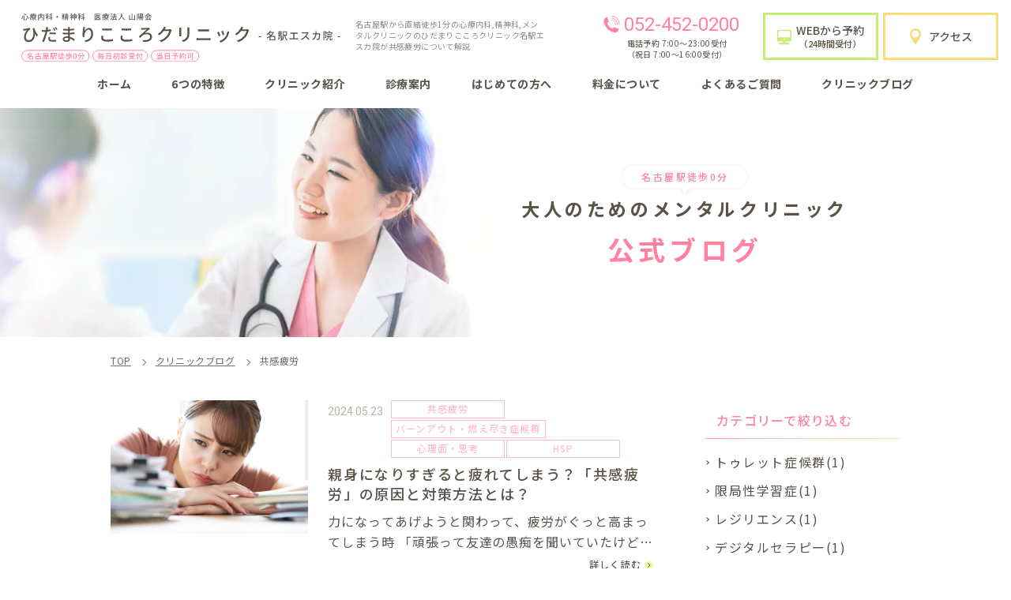

--- FILE ---
content_type: text/html; charset=UTF-8
request_url: https://nagoya-hidamarikokoro.jp/blogcat/sympathetic-fatigue/
body_size: 55628
content:
<!DOCTYPE html>
<html lang="ja">
<head>
<meta charset="utf-8">
<meta name="format-detection" content="telephone=no">
<meta http-equiv="X-UA-Compatible" content="IE=edge">
<meta name="viewport" id="viewport" content="width=device-width, initial-scale=1, maximum-scale=1, user-scalable=0"><script src="https://nagoya-hidamarikokoro.jp/assets/js/ipad.min.js"></script>
<script>
if(isIpad()) document.querySelectorAll('meta[name="viewport"]')[0].setAttribute("content", "width=1024, shrink-to-fit=no");
</script>
<script>
  var IS_PSI = navigator.userAgent.indexOf("Google Page Speed") >=0 || navigator.userAgent.indexOf("Lighthouse") >=0 || navigator.userAgent.indexOf("Speed Insights") >=0;
</script>

<!--css-->
<link href="https://nagoya-hidamarikokoro.jp/assets/css/style.min.css?v1762300800" rel="stylesheet" media="all">
<link href="https://nagoya-hidamarikokoro.jp/assets/css/custom.css" rel="stylesheet" media="all">
<!--/css-->

<link rel="icon" href="https://nagoya-hidamarikokoro.jp/wp/wp-content/themes/wp-templ/assets/img/common/icon/favicon.ico" type="image/vnd.microsoft.icon">
<!-- iPad icons -->
<link rel="apple-touch-icon-precomposed" href="https://nagoya-hidamarikokoro.jp/wp/wp-content/themes/wp-templ/assets/img/common/icon/72x72.png" sizes="72x72">
<link rel="apple-touch-icon-precomposed" href="https://nagoya-hidamarikokoro.jp/wp/wp-content/themes/wp-templ/assets/img/common/icon/114x114.png" sizes="144x144">
<!-- iPhone and iPod touch icons -->
<link rel="apple-touch-icon-precomposed" href="https://nagoya-hidamarikokoro.jp/wp/wp-content/themes/wp-templ/assets/img/common/icon/57x57.png" sizes="57x57">
<link rel="apple-touch-icon-precomposed" href="https://nagoya-hidamarikokoro.jp/wp/wp-content/themes/wp-templ/assets/img/common/icon/114x114.png" sizes="114x114">
<!-- Android icon precomposed so it takes precedence -->
<link rel="apple-touch-icon-precomposed" href="https://nagoya-hidamarikokoro.jp/wp/wp-content/themes/wp-templ/assets/img/common/icon/114x114.png" sizes="1x1">

<script src="//ajax.googleapis.com/ajax/libs/webfont/1.6.26/webfont.js"></script>
<script>
  if(!IS_PSI) {
    WebFont.load({
      google: {
        api: 'https://fonts.googleapis.com/css2',
        families: [
          'Noto+Sans+JP:wght@400;500;700&display=swap'
        ]
      }
    });
    WebFont.load({
      google: {
        api: 'https://fonts.googleapis.com/css2',
        families: [
          'Roboto:wght@400;500;700&display=swap'
        ]
      }
    });
    WebFont.load({
      google: {
        api: 'https://fonts.googleapis.com/css2',
        families: [
          'Oswald:wght@400;500&display=swap'
        ]
      }
    });
  }
</script>

<!-- Google Tag Manager for HEAD section -->
<script>(function(w,d,s,l,i){w[l]=w[l]||[];w[l].push({'gtm.start':
new Date().getTime(),event:'gtm.js'});var f=d.getElementsByTagName(s)[0],
j=d.createElement(s),dl=l!='dataLayer'?'&l='+l:'';j.async=true;j.src=
'https://www.googletagmanager.com/gtm.js?id='+i+dl;f.parentNode.insertBefore(j,f);
})(window,document,'script','dataLayer','GTM-NQ8N5WR');</script>
<!-- End Google Tag Manager -->

<!-- SEO -->
<link rel="canonical" href="https://nagoya-hidamarikokoro.jp/blogcat/sympathetic-fatigue/">
<meta name='robots' content='index, follow, max-image-preview:large, max-snippet:-1, max-video-preview:-1' />
<script type='text/javascript' src='https://nagoya-hidamarikokoro.jp/wp/wp-includes/js/jquery/jquery.min.js?ver=3.6.0' id='jquery-core-js'></script>
<script type='text/javascript' src='https://nagoya-hidamarikokoro.jp/wp/wp-includes/js/jquery/jquery-migrate.min.js?ver=3.3.2' id='jquery-migrate-js'></script>
<link rel="icon" href="https://nagoya-hidamarikokoro.jp/wp/wp-content/uploads/2025/03/cropped-114x114-1-32x32.png" sizes="32x32" />
<link rel="icon" href="https://nagoya-hidamarikokoro.jp/wp/wp-content/uploads/2025/03/cropped-114x114-1-192x192.png" sizes="192x192" />
<link rel="apple-touch-icon" href="https://nagoya-hidamarikokoro.jp/wp/wp-content/uploads/2025/03/cropped-114x114-1-180x180.png" />
<meta name="msapplication-TileImage" content="https://nagoya-hidamarikokoro.jp/wp/wp-content/uploads/2025/03/cropped-114x114-1-270x270.png" />

<title>共感疲労｜心療内科ブログ｜名古屋,名駅,心療内科,精神科,メンタルクリニック,ひだまりこころクリニック名駅エスカ院</title>
<meta name="description" content="名古屋駅から直結徒歩1分の心療内科,精神科,メンタルクリニックのひだまりこころクリニック名駅エスカ院が共感疲労について心療内科ブログについて解説。">
<meta name="keywords" content="名古屋,名古屋駅,心療内科,精神科,メンタルクリニック,共感疲労,HSP,症状,原因">

<!--facebook-->
<meta property="og:title" content="共感疲労｜心療内科ブログ｜名古屋,名駅,心療内科,精神科,メンタルクリニック,ひだまりこころクリニック名駅エスカ院">
<meta property="og:type" content="website">
<meta property="og:url" content="https://nagoya-hidamarikokoro.jp/blogcat/sympathetic-fatigue/">
<meta property="og:image" content="https://nagoya-hidamarikokoro.jp/wp/wp-content/themes/wp-templ/assets/img/common/other/OGP.jpg">
<meta property="og:site_name" content="名古屋駅の心療内科・精神科｜ひだまりこころクリニック名駅エスカ院">
<meta property="og:description" content="名古屋駅から直結徒歩1分の心療内科,精神科,メンタルクリニックのひだまりこころクリニック名駅エスカ院が共感疲労について心療内科ブログについて解説。">
<meta property="fb:app_id" content="">
<!--/facebook-->

<!-- Twitter -->
<meta name="twitter:card" content="summary">
<meta name="twitter:url" content="https://nagoya-hidamarikokoro.jp/blogcat/sympathetic-fatigue/">
<meta name="twitter:title" content="共感疲労｜心療内科ブログ｜名古屋,名駅,心療内科,精神科,メンタルクリニック,ひだまりこころクリニック名駅エスカ院">
<meta name="twitter:description" content="名古屋駅から直結徒歩1分の心療内科,精神科,メンタルクリニックのひだまりこころクリニック名駅エスカ院が共感疲労について心療内科ブログについて解説。">
<meta name="twitter:image" content="https://nagoya-hidamarikokoro.jp/wp/wp-content/themes/wp-templ/assets/img/common/other/OGP.jpg">
<meta name="twitter:site" content="名古屋駅の心療内科・精神科｜ひだまりこころクリニック名駅エスカ院">
<meta name="twitter:creator" content="名古屋駅の心療内科・精神科｜ひだまりこころクリニック名駅エスカ院">
<!-- /Twitter -->

<meta name="thumbnail" content="https://nagoya-hidamarikokoro.jp/wp/wp-content/uploads/2019/06/admin-ajax-1.jpg">

<link rel="stylesheet" href="https://nagoya-hidamarikokoro.jp/assets/css/page/blog.min.css">
</head>
<body id="blog">
  <!-- HEADER -->
<!-- Google Tag Manager (noscript) -->
<noscript><iframe src="https://www.googletagmanager.com/ns.html?id=GTM-PBZFLCP"
height="0" width="0" style="display:none;visibility:hidden"></iframe></noscript>
<!-- End Google Tag Manager (noscript) -->

<header class="header js-header">
  <div class="header-outer">
    <div class="header-inner">
      <div class="header-left">
                              <h1 class="header-txt js-txt-header">名古屋駅から直結徒歩1分の心療内科,精神科,メンタルクリニックのひだまりこころクリニック名駅エスカ院が共感疲労について解説</h1>
                          <div class="header-box">
          <div class="js-hbox-inner">
            <div id="logo" class="header-logo"><a href="https://nagoya-hidamarikokoro.jp/">
                              <picture>
                  <source srcset="https://nagoya-hidamarikokoro.jp/wp/wp-content/themes/wp-templ/assets/img/common/logo_sp.svg" media="(max-width: 767px)">
                  <source srcset="https://nagoya-hidamarikokoro.jp/wp/wp-content/themes/wp-templ/assets/img/common/logo.svg">
                  <img src="https://nagoya-hidamarikokoro.jp/wp/wp-content/themes/wp-templ/assets/img/common/logo.svg" alt="ひだまりこころクリニック名駅エスカ院" width="436" height="39">
                </picture>
                            </a>
            </div>
            <p class="hamburger sp js-button-menu"><span></span><span></span><span></span></p>
          </div>
        </div>
      </div>
      <div class="header-right pc">
        <p class="header-calling"><a href="tel:052-452-0200"><span class="i-number">052-452-0200</span><span class="i-schedule">電話予約 7:00〜23:00受付<br>（祝日 7:00〜16:00受付）</span></a></p>
        <div class="header-button">
          <a class="hbtn01 js-blank" href="https://ssc11.doctorqube.com/nagoya-hidamarikokoro/"><span class="txt">WEBから予約<em>（24時間受付）</em></span></a>
          <a class="hbtn02 js-smooth" href="https://nagoya-hidamarikokoro.jp/about-us/#an05"><span class="txt">アクセス</span></a>
        </div>
      </div>
    </div>
    <div class="header-menu pc">
      <ul class="menu-list">
        <li><a class="txt-menu" href="https://nagoya-hidamarikokoro.jp/">ホーム</a></li>
        <li><a class="txt-menu" href="https://nagoya-hidamarikokoro.jp/point/">6つの特徴</a></li>
        <li><a class="txt-menu" href="https://nagoya-hidamarikokoro.jp/about-us/">クリニック紹介</a></li>
        <li class="js-mega has-submenu">
          <a class="txt-menu" href="https://nagoya-hidamarikokoro.jp/speciality/">診療案内</a>
          <div class="submenu js-mega-menu">
            <div class="box-mega">
                            <div class="list-mega">
                                  <div class="item-mega">
                    <p class="ttl">うつ病</p>
                                        <div class="mega-link">
                      <ul class="list">
                                                <li><a href="https://nagoya-hidamarikokoro.jp/speciality/depressive-disorder/">うつ病</a></li>
                                                <li><a href="https://nagoya-hidamarikokoro.jp/speciality/newdepression/">新型うつ病<br />
非定型うつ病</a></li>
                                                <li><a href="https://nagoya-hidamarikokoro.jp/speciality/masked-depression/">仮面うつ病</a></li>
                                                <li><a href="https://nagoya-hidamarikokoro.jp/speciality/persistent-depressive-disorder/">気分変調症・持続性抑うつ障害</a></li>
                                                <li><a href="https://nagoya-hidamarikokoro.jp/speciality/pmdd/">月経前不快気分障害（PMDD）</a></li>
                                              </ul>
                    </div>
                                      </div>
                                  <div class="item-mega">
                    <p class="ttl">パニック症</p>
                                        <div class="mega-link">
                      <ul class="list">
                                                <li><a href="https://nagoya-hidamarikokoro.jp/speciality/panic-disorder/">パニック症 / <br />
パニック障害</a></li>
                                              </ul>
                    </div>
                                      </div>
                                  <div class="item-mega">
                    <p class="ttl">不安症</p>
                                        <div class="mega-link">
                      <ul class="list">
                                                <li><a href="https://nagoya-hidamarikokoro.jp/speciality/fuanshogai/">不安神経症</a></li>
                                                <li><a href="https://nagoya-hidamarikokoro.jp/speciality/anxiety-disorder/">不安障害・<br />
不安症</a></li>
                                                <li><a href="https://nagoya-hidamarikokoro.jp/speciality/panic-disorder/">パニック症 / <br />
パニック障害</a></li>
                                                <li><a href="https://nagoya-hidamarikokoro.jp/speciality/sad/">社交不安症・<br />
社交不安障害<br />
( 社交恐怖 )</a></li>
                                                <li><a href="https://nagoya-hidamarikokoro.jp/speciality/generalized-anxiety-disorder/">全般性不安症<br />
全般性不安障害</a></li>
                                                <li><a href="https://nagoya-hidamarikokoro.jp/speciality/agoraphobia/">広場恐怖症</a></li>
                                                <li><a href="https://nagoya-hidamarikokoro.jp/speciality/specific-phobia/">限局性恐怖症</a></li>
                                              </ul>
                    </div>
                                      </div>
                                  <div class="item-mega">
                    <p class="ttl">発達障害</p>
                                        <div class="mega-link">
                      <ul class="list">
                                                <li><a href="https://nagoya-hidamarikokoro.jp/speciality/autism-spectrum-disorder/">自閉症スペクトラム・ASD</a></li>
                                                <li><a href="https://nagoya-hidamarikokoro.jp/speciality/asd/">大人の発達障害</a></li>
                                                <li><a href="https://nagoya-hidamarikokoro.jp/speciality/adhd/">ADHD・<br />
注意欠陥多動性障害</a></li>
                                                <li><a href="https://nagoya-hidamarikokoro.jp/speciality/asperger/">アスペルガー症候群</a></li>
                                              </ul>
                    </div>
                                      </div>
                                  <div class="item-mega">
                    <p class="ttl">その他</p>
                                        <div class="mega-link">
                      <ul class="list">
                                                <li><a href="https://nagoya-hidamarikokoro.jp/speciality/rls/">むずむず足症候群（RLS）</a></li>
                                                <li><a href="https://nagoya-hidamarikokoro.jp/speciality/schizophrenia/">統合失調症</a></li>
                                                <li><a href="https://nagoya-hidamarikokoro.jp/speciality/autonomic-ataxia/">自律神経失調症</a></li>
                                                <li><a href="https://nagoya-hidamarikokoro.jp/speciality/obsessive-compulsive-disorder/">強迫性障害<br />
強迫症</a></li>
                                                <li><a href="https://nagoya-hidamarikokoro.jp/speciality/insomnia/">不眠症・<br />
睡眠障害</a></li>
                                                <li><a href="https://nagoya-hidamarikokoro.jp/speciality/adjustment-disorders/">適応障害</a></li>
                                                <li><a href="https://nagoya-hidamarikokoro.jp/speciality/pms/">月経前症候群・PMS</a></li>
                                                <li><a href="https://nagoya-hidamarikokoro.jp/speciality/dementia/">認知症</a></li>
                                                <li><a href="https://nagoya-hidamarikokoro.jp/speciality/bipolar-disorder/">双極性障害<br />
（躁うつ病）</a></li>
                                              </ul>
                    </div>
                                      </div>
                              </div>
                          </div>
          </div>
        </li>
        <li><a class="txt-menu" href="https://nagoya-hidamarikokoro.jp/hajimete/">はじめての方へ</a></li>
        <li><a class="txt-menu" href="https://nagoya-hidamarikokoro.jp/fee/">料金について</a></li>
        <li><a class="txt-menu" href="https://nagoya-hidamarikokoro.jp/faq/">よくあるご質問</a></li>
        <li><a class="txt-menu" href="https://nagoya-hidamarikokoro.jp/blog/">クリニックブログ</a></li>
      </ul>
    </div>
  </div>
  <nav class="navigation js-navigation">
    <div class="navbar-inner">
      <p class="navbar-close js-close-menu"><span></span><span></span></p>
      <ul class="navbar-list">
        <li class="full i-icon01"><a class="txt-nav" href="https://nagoya-hidamarikokoro.jp/hajimete/"><span>はじめての方へ・診療の流れ</span></a></li>
        <li class="full i-icon02"><a class="txt-nav" href="https://nagoya-hidamarikokoro.jp/fee/"><span>料金について</span></a></li>
        <li class="i-icon03"><a class="txt-nav" href="https://nagoya-hidamarikokoro.jp/"><span>ホーム</span></a></li>
        <li><a class="txt-nav" href="https://nagoya-hidamarikokoro.jp/point/"><span>クリニックの<br>6つの特徴</span></a></li>
        <li><a class="txt-nav" href="https://nagoya-hidamarikokoro.jp/example/"><span>病気のサイン・<br>不調のきっかけ</span></a></li>
        <li><a class="txt-nav" href="https://nagoya-hidamarikokoro.jp/worries/"><span>症状から探す</span></a></li>
        <li><a class="txt-nav" href="https://nagoya-hidamarikokoro.jp/about-us/"><span>クリニック紹介<br>・アクセス</span></a></li>
        <li><a class="txt-nav" href="https://nagoya-hidamarikokoro.jp/speciality/"><span>診療案内</span></a></li>
        <li><a class="txt-nav" href="https://nagoya-hidamarikokoro.jp/faq/"><span>よくあるご質問</span></a></li>
        <li><a class="txt-nav" href="https://nagoya-hidamarikokoro.jp/blog/"><span>クリニックブログ</span></a></li>
      </ul>
      <ul class="navbar-banner">
        <li><a href="https://nagoya-meieki-hidamarikokoro.jp/"><img src="https://nagoya-hidamarikokoro.jp/wp/wp-content/themes/wp-templ/assets/img/common/other/bnr_pop05.jpg" alt="ひだまりこころクリニック名駅地下街サンロード院" width="312" height="86"></a></li>
        <li><a href="https://nagoya-hidamarikokoro.jp/"><img src="https://nagoya-hidamarikokoro.jp/wp/wp-content/themes/wp-templ/assets/img/common/other/bnr_pop01.jpg" alt="ひだまりこころクリニック名駅エスカ院" width="312" height="86"></a></li>
        <li><a href="https://nagoyasakae-hidamarikokoro.or.jp/" class="js-blank"><img src="https://nagoya-hidamarikokoro.jp/wp/wp-content/themes/wp-templ/assets/img/common/other/bnr_pop02.jpg" alt="ひだまりこころクリニックサンシャインサカエ院" width="312" height="86"></a></li>
        <li><a href="https://hidamarikokoro.jp/kanayama/" class="js-blank"><img src="https://nagoya-hidamarikokoro.jp/wp/wp-content/themes/wp-templ/assets/img/common/other/bnr_pop03.jpg" alt="ひだまりこころクリニック金山院" width="312" height="86"></a></li>
        <li><a href="https://hidamarikokoro.jp/" class="js-blank"><img src="https://nagoya-hidamarikokoro.jp/wp/wp-content/themes/wp-templ/assets/img/common/other/bnr_pop04.jpg" alt="ひだまりこころクリニックあま市本院" width="312" height="86"></a></li>
      </ul>
      <div class="mod-box-tel"><a href="tel:052-452-0200">
        <p class="note">- お電話でのご相談はこちらから -</p>
        <p class="tel">052-452-0200</p>
        <p class="time">電話予約  7:00〜23:00受付<br>（祝日 7:00〜16:00受付）</p>
      </a></div>
      <a class="cmn-button btn02 js-blank" href="https://ssc11.doctorqube.com/nagoya-hidamarikokoro/"><span class="txt">WEB予約<small>（24時間受付）</small></span></a>
    </div>
  </nav>
</header><div id="wrap">
  <main>
    <div class="cmn-keyvisual02">
      <div class="wcm">
        <div class="keyv-inner">
          <p class="keyv-label"><span>名古屋駅徒歩0分</span></p>
          <p class="keyv-subttl">大人のための<br class="sp">メンタルクリニック</p>
          <h2 class="keyv-ttl"><span class="ttl">公式ブログ</span></h2>
        </div>
      </div>
    </div>
    <div class="breadcrumb is-left">
      <div class="wcm">
        <ul>
          <li><a href="https://nagoya-hidamarikokoro.jp/">TOP</a></li>
                    <li><a href="https://nagoya-hidamarikokoro.jp/blog/">クリニックブログ</a></li>
          <li>共感疲労</li>
                  </ul>
      </div>
    </div>

    <div class="sec-blog">
            <div class="wcm clearfix">
        <div class="blog-main">
                    <ul class="blog-list">
                        <li>
              <a href="https://nagoya-hidamarikokoro.jp/blog/sympathetic-fatigue/">
                <div class="pic js-image" data-src="https://nagoya-hidamarikokoro.jp/wp/wp-content/uploads/2023/05/pixta_58823811_S.jpg"><img src="[data-uri]" alt="親身になりすぎると疲れてしまう？「共感疲労」の原因と対策方法とは？"></div>
                <div class="info">
                  <div class="cmn-publish">
                    <p class="i-date">2024.05.23</p>
                                        <p class="cates"><span>共感疲労</span><span>バーンアウト・燃え尽き症候群</span><span>心理面・思考</span><span>HSP</span></p>
                                      </div>
                  <h2 class="ttl">親身になりすぎると疲れてしまう？「共感疲労」の原因と対策方法とは？</h2>
                                    <div class="desc">力になってあげようと関わって、疲労がぐっと高まってしまう時 	「頑張って友達の愚痴を聞いていたけど、つらくなってきた…」 	「病気になった家族を励ますことに疲れてきてしまった…」というように、誰かを励ましていると徐々に疲れが溜まってきてしま...</div>
                                    <p class="txt-link01"><span>詳しく読む</span></p>
                </div>
              </a>
            </li>
                      </ul>

          
                  </div>
        <aside class="blog-sidebar">
    <div class="box-aside box-aside-cates">
    <div class="pc">
      <p class="ttl-aside">カテゴリーで絞り込む</p>
      <div class="inner-aside">
        <ul class="list">
                      <li><a href="https://nagoya-hidamarikokoro.jp/blogcat/tourette-syndrome/"><span>トゥレット症候群(1)</span></a></li>
                      <li><a href="https://nagoya-hidamarikokoro.jp/blogcat/ld/"><span>限局性学習症(1)</span></a></li>
                      <li><a href="https://nagoya-hidamarikokoro.jp/blogcat/resilience/"><span>レジリエンス(1)</span></a></li>
                      <li><a href="https://nagoya-hidamarikokoro.jp/blogcat/digital-therapy/"><span>デジタルセラピー(1)</span></a></li>
                      <li><a href="https://nagoya-hidamarikokoro.jp/blogcat/emotional-intelligence-quotient/"><span>こころの知能指数・EQ(1)</span></a></li>
                      <li><a href="https://nagoya-hidamarikokoro.jp/blogcat/generativity/"><span>ジェネラティビティ(1)</span></a></li>
                      <li><a href="https://nagoya-hidamarikokoro.jp/blogcat/non-cognitive-skills/"><span>非認知能力(1)</span></a></li>
                      <li><a href="https://nagoya-hidamarikokoro.jp/blogcat/bonding/"><span>ボンディング(2)</span></a></li>
                      <li><a href="https://nagoya-hidamarikokoro.jp/blogcat/borderline-intelligence/"><span>境界知能(1)</span></a></li>
                      <li><a href="https://nagoya-hidamarikokoro.jp/blogcat/developmental-coordination/"><span>発達性協調運動症(1)</span></a></li>
                      <li><a href="https://nagoya-hidamarikokoro.jp/blogcat/stereotyped-movement-disorders/"><span>常同運動症(1)</span></a></li>
                      <li><a href="https://nagoya-hidamarikokoro.jp/blogcat/emotional-labor/"><span>感情労働(1)</span></a></li>
                      <li><a href="https://nagoya-hidamarikokoro.jp/blogcat/growth-mindset/"><span>成長マインドセット(1)</span></a></li>
                      <li><a href="https://nagoya-hidamarikokoro.jp/blogcat/career-rainbow/"><span>キャリアレインボー(1)</span></a></li>
                      <li><a href="https://nagoya-hidamarikokoro.jp/blogcat/learned-helplessness/"><span>学習性無力感(2)</span></a></li>
                      <li><a href="https://nagoya-hidamarikokoro.jp/blogcat/internal-criticism/"><span>内的批判・自己批判(1)</span></a></li>
                      <li><a href="https://nagoya-hidamarikokoro.jp/blogcat/social-fatigue/"><span>社会的疲労(1)</span></a></li>
                      <li><a href="https://nagoya-hidamarikokoro.jp/blogcat/procrastination/"><span>先延ばしグセ(1)</span></a></li>
                      <li><a href="https://nagoya-hidamarikokoro.jp/blogcat/brain-gut-correlation/"><span>脳腸相関(1)</span></a></li>
                      <li><a href="https://nagoya-hidamarikokoro.jp/blogcat/psychopath/"><span>サイコパス(1)</span></a></li>
                      <li><a href="https://nagoya-hidamarikokoro.jp/blogcat/rem-sleep/"><span>レム睡眠・ノンレム睡眠(1)</span></a></li>
                      <li><a href="https://nagoya-hidamarikokoro.jp/blogcat/alexithymia/"><span>失感情症(2)</span></a></li>
                      <li><a href="https://nagoya-hidamarikokoro.jp/blogcat/bipolar-spectrum/"><span>双極スペクトラム(3)</span></a></li>
                      <li><a href="https://nagoya-hidamarikokoro.jp/blogcat/peter-pan-syndrome/"><span>ピーターパン症候群(1)</span></a></li>
                      <li><a href="https://nagoya-hidamarikokoro.jp/blogcat/alone-time/"><span>ひとり時間とメンタルヘルス(1)</span></a></li>
                      <li><a href="https://nagoya-hidamarikokoro.jp/blogcat/hobbies-and-mental-health/"><span>趣味とメンタルヘルス(1)</span></a></li>
                      <li><a href="https://nagoya-hidamarikokoro.jp/blogcat/entertainment/"><span>エンタメとメンタルヘルス(1)</span></a></li>
                      <li><a href="https://nagoya-hidamarikokoro.jp/blogcat/cleaning/"><span>掃除とメンタルヘルス(1)</span></a></li>
                      <li><a href="https://nagoya-hidamarikokoro.jp/blogcat/stress-care/"><span>ストレスケア(1)</span></a></li>
                      <li><a href="https://nagoya-hidamarikokoro.jp/blogcat/oshikatsu/"><span>推し活とメンタルヘルス(1)</span></a></li>
                      <li><a href="https://nagoya-hidamarikokoro.jp/blogcat/monday-syndrome/"><span>月曜症候群・週明け症候群(1)</span></a></li>
                      <li><a href="https://nagoya-hidamarikokoro.jp/blogcat/self-concept/"><span>自己概念(1)</span></a></li>
                      <li><a href="https://nagoya-hidamarikokoro.jp/blogcat/spinning-thoughts/"><span>ぐるぐる思考(2)</span></a></li>
                      <li><a href="https://nagoya-hidamarikokoro.jp/blogcat/anhedonia/"><span>無快感症・快感消失(1)</span></a></li>
                      <li><a href="https://nagoya-hidamarikokoro.jp/blogcat/weather-pain/"><span>天気痛(1)</span></a></li>
                      <li><a href="https://nagoya-hidamarikokoro.jp/blogcat/sunday-clinics/"><span>日曜診療(4)</span></a></li>
                      <li><a href="https://nagoya-hidamarikokoro.jp/blogcat/depression/"><span>抑うつ(30)</span></a></li>
                      <li><a href="https://nagoya-hidamarikokoro.jp/blogcat/positive-psychology/"><span>ポジティブ心理学(2)</span></a></li>
                      <li><a href="https://nagoya-hidamarikokoro.jp/blogcat/seasonal-affective-disorder-2/"><span>季節性感情障害(2)</span></a></li>
                      <li><a href="https://nagoya-hidamarikokoro.jp/blogcat/claustrophobia/"><span>閉所恐怖症(1)</span></a></li>
                      <li><a href="https://nagoya-hidamarikokoro.jp/blogcat/ied/"><span>間欠性爆発性障害(3)</span></a></li>
                      <li><a href="https://nagoya-hidamarikokoro.jp/blogcat/cause/"><span>疾患の原因(1)</span></a></li>
                      <li><a href="https://nagoya-hidamarikokoro.jp/blogcat/infp/"><span>INFP型・仲介者(1)</span></a></li>
                      <li><a href="https://nagoya-hidamarikokoro.jp/blogcat/irritability/"><span>易怒性・易刺激性(4)</span></a></li>
                      <li><a href="https://nagoya-hidamarikokoro.jp/blogcat/loss-of-voice-and-gait/"><span>失声・失歩(1)</span></a></li>
                      <li><a href="https://nagoya-hidamarikokoro.jp/blogcat/smiling-and-depression/"><span>微笑みうつ病(2)</span></a></li>
                      <li><a href="https://nagoya-hidamarikokoro.jp/blogcat/introspective/"><span>内省(1)</span></a></li>
                      <li><a href="https://nagoya-hidamarikokoro.jp/blogcat/healthtech/"><span>ヘルステック(1)</span></a></li>
                      <li><a href="https://nagoya-hidamarikokoro.jp/blogcat/right-and-left-brain/"><span>右脳と左脳(3)</span></a></li>
                      <li><a href="https://nagoya-hidamarikokoro.jp/blogcat/dependence/"><span>依存症(1)</span></a></li>
                      <li><a href="https://nagoya-hidamarikokoro.jp/blogcat/neurotransmitter/"><span>神経伝達物質(3)</span></a></li>
                      <li><a href="https://nagoya-hidamarikokoro.jp/blogcat/workplace-and-mental-health/"><span>職場とメンタルヘルス(6)</span></a></li>
                      <li><a href="https://nagoya-hidamarikokoro.jp/blogcat/seasons-and-mental-health/"><span>季節とメンタルヘルス(4)</span></a></li>
                      <li><a href="https://nagoya-hidamarikokoro.jp/blogcat/asd/"><span>自閉症スペクトラム・ASD(12)</span></a></li>
                      <li><a href="https://nagoya-hidamarikokoro.jp/blogcat/asperger/"><span>アスペルガー症候群(5)</span></a></li>
                      <li><a href="https://nagoya-hidamarikokoro.jp/blogcat/masked-depression/"><span>仮面うつ病(4)</span></a></li>
                      <li><a href="https://nagoya-hidamarikokoro.jp/blogcat/negative-thinking/"><span>ネガティブ思考(3)</span></a></li>
                      <li><a href="https://nagoya-hidamarikokoro.jp/blogcat/digital-detox/"><span>デジタルデトックス(8)</span></a></li>
                      <li><a href="https://nagoya-hidamarikokoro.jp/blogcat/aroma-and-mental-health/"><span>アロマとメンタルヘルス(4)</span></a></li>
                      <li><a href="https://nagoya-hidamarikokoro.jp/blogcat/grounding/"><span>グラウンディング(5)</span></a></li>
                      <li><a href="https://nagoya-hidamarikokoro.jp/blogcat/exercise-and-mental-health/"><span>運動とメンタルヘルス(8)</span></a></li>
                      <li><a href="https://nagoya-hidamarikokoro.jp/blogcat/family-relationships/"><span>家族と家族関係について(2)</span></a></li>
                      <li><a href="https://nagoya-hidamarikokoro.jp/blogcat/caffeine/"><span>カフェイン(7)</span></a></li>
                      <li><a href="https://nagoya-hidamarikokoro.jp/blogcat/exposure-therapy/"><span>曝露療法(2)</span></a></li>
                      <li><a href="https://nagoya-hidamarikokoro.jp/blogcat/diet-and-mental-health/"><span>食事とメンタルヘルス(10)</span></a></li>
                      <li><a href="https://nagoya-hidamarikokoro.jp/blogcat/anticipatory-anxiety/"><span>予期不安(10)</span></a></li>
                      <li><a href="https://nagoya-hidamarikokoro.jp/blogcat/animals-and-mental-health/"><span>動物とメンタルヘルス(1)</span></a></li>
                      <li><a href="https://nagoya-hidamarikokoro.jp/blogcat/self-affirmation/"><span>自己肯定感(12)</span></a></li>
                      <li><a href="https://nagoya-hidamarikokoro.jp/blogcat/psychiatry-and-psychosomatic-medicine/"><span>精神科・心療内科(50)</span></a></li>
                      <li><a href="https://nagoya-hidamarikokoro.jp/blogcat/socializing/"><span>友達に会いたくない・友達と遊びたくない症候群(2)</span></a></li>
                      <li><a href="https://nagoya-hidamarikokoro.jp/blogcat/initial-symptom/"><span>初期症状(15)</span></a></li>
                      <li><a href="https://nagoya-hidamarikokoro.jp/blogcat/mental-health-care/"><span>メンタルケア(59)</span></a></li>
                      <li><a href="https://nagoya-hidamarikokoro.jp/blogcat/creative-activity/"><span>創作活動とメンタルヘルス(3)</span></a></li>
                      <li><a href="https://nagoya-hidamarikokoro.jp/blogcat/relationships/"><span>人間関係(12)</span></a></li>
                      <li><a href="https://nagoya-hidamarikokoro.jp/blogcat/atypical-depression/"><span>非定型うつ病(47)</span></a></li>
                      <li><a href="https://nagoya-hidamarikokoro.jp/blogcat/self-realization/"><span>自己実現(1)</span></a></li>
                      <li><a href="https://nagoya-hidamarikokoro.jp/blogcat/panic-attack/"><span>パニック発作(19)</span></a></li>
                      <li><a href="https://nagoya-hidamarikokoro.jp/blogcat/issuance-of-medical-certificate/"><span>診断書・発行(6)</span></a></li>
                      <li><a href="https://nagoya-hidamarikokoro.jp/blogcat/attachment-theory/"><span>アタッチメント理論(1)</span></a></li>
                      <li><a href="https://nagoya-hidamarikokoro.jp/blogcat/return-to-work/"><span>復職(2)</span></a></li>
                      <li><a href="https://nagoya-hidamarikokoro.jp/blogcat/cold-and-warm-weather-fatigue/"><span>寒暖差疲労(2)</span></a></li>
                      <li><a href="https://nagoya-hidamarikokoro.jp/blogcat/self-compassion/"><span>セルフコンパッション(1)</span></a></li>
                      <li><a href="https://nagoya-hidamarikokoro.jp/blogcat/stress-coping/"><span>ストレスコーピング(1)</span></a></li>
                      <li><a href="https://nagoya-hidamarikokoro.jp/blogcat/psychoanalysis/"><span>精神分析(2)</span></a></li>
                      <li><a href="https://nagoya-hidamarikokoro.jp/blogcat/ssri/"><span>選択的セロトニン再取り込み阻害薬・SSRI(1)</span></a></li>
                      <li><a href="https://nagoya-hidamarikokoro.jp/blogcat/pervasive-developmental-disorders/"><span>広汎性発達障害(3)</span></a></li>
                      <li><a href="https://nagoya-hidamarikokoro.jp/blogcat/psychotherapy/"><span>精神療法(20)</span></a></li>
                      <li><a href="https://nagoya-hidamarikokoro.jp/blogcat/conversion-disorder/"><span>転換性障害・機能性神経症状症(1)</span></a></li>
                      <li><a href="https://nagoya-hidamarikokoro.jp/blogcat/depersonalization-derealization-syndrome/"><span>離人・現実感喪失症候群(1)</span></a></li>
                      <li><a href="https://nagoya-hidamarikokoro.jp/blogcat/self-smell-phobia/"><span>自己臭恐怖症(1)</span></a></li>
                      <li><a href="https://nagoya-hidamarikokoro.jp/blogcat/snake-phenomenon/"><span>蛇化現象(1)</span></a></li>
                      <li><a href="https://nagoya-hidamarikokoro.jp/blogcat/dissociative-fugue/"><span>解離性障害・解離性とん走(3)</span></a></li>
                      <li><a href="https://nagoya-hidamarikokoro.jp/blogcat/dysmorphophobia/"><span>醜形恐怖症(1)</span></a></li>
                      <li><a href="https://nagoya-hidamarikokoro.jp/blogcat/auditory-processing-disorder/"><span>APD・聴覚情報処理障害(2)</span></a></li>
                      <li><a href="https://nagoya-hidamarikokoro.jp/blogcat/sympathetic-fatigue/"><span>共感疲労(1)</span></a></li>
                      <li><a href="https://nagoya-hidamarikokoro.jp/blogcat/cocktail-party-effect/"><span>カクテルパーティー効果(1)</span></a></li>
                      <li><a href="https://nagoya-hidamarikokoro.jp/blogcat/cathartic-effect/"><span>カタルシス効果(1)</span></a></li>
                      <li><a href="https://nagoya-hidamarikokoro.jp/blogcat/neglect/"><span>ネグレクト・虐待(1)</span></a></li>
                      <li><a href="https://nagoya-hidamarikokoro.jp/blogcat/gansers-syndrome/"><span>ガンザー症候群(1)</span></a></li>
                      <li><a href="https://nagoya-hidamarikokoro.jp/blogcat/body-shaming/"><span>ボディーシェイミング(1)</span></a></li>
                      <li><a href="https://nagoya-hidamarikokoro.jp/blogcat/transference/"><span>転移(1)</span></a></li>
                      <li><a href="https://nagoya-hidamarikokoro.jp/blogcat/business-yips/"><span>ビジネスイップス(2)</span></a></li>
                      <li><a href="https://nagoya-hidamarikokoro.jp/blogcat/burnout-syndrome/"><span>バーンアウト・燃え尽き症候群(2)</span></a></li>
                      <li><a href="https://nagoya-hidamarikokoro.jp/blogcat/developmental-disorder/"><span>発達障害グレーゾーン(3)</span></a></li>
                      <li><a href="https://nagoya-hidamarikokoro.jp/blogcat/bluebird-syndrome/"><span>青い鳥症候群(1)</span></a></li>
                      <li><a href="https://nagoya-hidamarikokoro.jp/blogcat/social-networking-addiction/"><span>SNS依存症・SNS中毒(8)</span></a></li>
                      <li><a href="https://nagoya-hidamarikokoro.jp/blogcat/drug-abuse-headache/"><span>薬物乱用頭痛(1)</span></a></li>
                      <li><a href="https://nagoya-hidamarikokoro.jp/blogcat/psychology-thinking/"><span>心理面・思考(66)</span></a></li>
                      <li><a href="https://nagoya-hidamarikokoro.jp/blogcat/anxiety-neurosis/"><span>不安神経症(7)</span></a></li>
                      <li><a href="https://nagoya-hidamarikokoro.jp/blogcat/painful-disorder/"><span>疼痛性障害(1)</span></a></li>
                      <li><a href="https://nagoya-hidamarikokoro.jp/blogcat/somatic-symptoms/"><span>身体症状症・身体表現性障害(1)</span></a></li>
                      <li><a href="https://nagoya-hidamarikokoro.jp/blogcat/personality-disorder/"><span>パーソナリティー障害(6)</span></a></li>
                      <li><a href="https://nagoya-hidamarikokoro.jp/blogcat/othello-syndrome/"><span>オセロ症候群(1)</span></a></li>
                      <li><a href="https://nagoya-hidamarikokoro.jp/blogcat/gifted/"><span>ギフテッド(1)</span></a></li>
                      <li><a href="https://nagoya-hidamarikokoro.jp/blogcat/sandwich-syndrome/"><span>サンドイッチ症候群(1)</span></a></li>
                      <li><a href="https://nagoya-hidamarikokoro.jp/blogcat/sunday-night-syndrome/"><span>サザエさん症候群(1)</span></a></li>
                      <li><a href="https://nagoya-hidamarikokoro.jp/blogcat/cassandras-syndrome/"><span>カサンドラ症候群(1)</span></a></li>
                      <li><a href="https://nagoya-hidamarikokoro.jp/blogcat/superwoman-syndrome/"><span>スーパーウーマン症候群(1)</span></a></li>
                      <li><a href="https://nagoya-hidamarikokoro.jp/blogcat/the-psychology-of-feeling-cold/"><span>蛙化現象(1)</span></a></li>
                      <li><a href="https://nagoya-hidamarikokoro.jp/blogcat/entrainment-effect/"><span>同調効果(1)</span></a></li>
                      <li><a href="https://nagoya-hidamarikokoro.jp/blogcat/irritable-bowel-syndrome-ibs/"><span>過敏性腸症候群/IBS(1)</span></a></li>
                      <li><a href="https://nagoya-hidamarikokoro.jp/blogcat/adjustment-disorder/"><span>適応障害(11)</span></a></li>
                      <li><a href="https://nagoya-hidamarikokoro.jp/blogcat/spring-fatigue/"><span>五月病(3)</span></a></li>
                      <li><a href="https://nagoya-hidamarikokoro.jp/blogcat/%e3%83%9e%e3%82%a4%e3%83%b3%e3%83%89%e3%83%95%e3%83%ab%e3%83%8d%e3%82%b9/"><span>マインドフルネス(12)</span></a></li>
                      <li><a href="https://nagoya-hidamarikokoro.jp/blogcat/%e7%a4%be%e4%bc%9a%e3%83%aa%e3%82%ba%e3%83%a0%e7%99%82%e6%b3%95/"><span>社会リズム療法(1)</span></a></li>
                      <li><a href="https://nagoya-hidamarikokoro.jp/blogcat/mental-illness-and-behavior-change/"><span>メンタル疾患と行動変容(2)</span></a></li>
                      <li><a href="https://nagoya-hidamarikokoro.jp/blogcat/%e4%bb%96%e3%81%ae%e5%8c%bb%e5%ad%a6%e7%9a%84%e7%96%be%e6%82%a3%e3%81%ab%e3%82%88%e3%82%8b%e6%8a%91%e3%81%86%e3%81%a4%e9%9a%9c%e5%ae%b3/"><span>他の医学的疾患による抑うつ障害(2)</span></a></li>
                      <li><a href="https://nagoya-hidamarikokoro.jp/blogcat/%e5%91%a8%e7%94%a3%e6%9c%9f%e3%81%86%e3%81%a4%e7%97%85%e3%81%a8%e7%94%a3%e5%be%8c%e3%81%86%e3%81%a4%e7%97%85/"><span>周産期うつ病と産後うつ病(3)</span></a></li>
                      <li><a href="https://nagoya-hidamarikokoro.jp/blogcat/%e7%89%a9%e8%b3%aa%e3%83%bb%e5%8c%bb%e8%96%ac%e5%93%81%e8%aa%98%e7%99%ba%e6%80%a7%e6%8a%91%e3%81%86%e3%81%a4%e9%9a%9c%e5%ae%b3/"><span>物質・医薬品誘発性抑うつ障害(1)</span></a></li>
                      <li><a href="https://nagoya-hidamarikokoro.jp/blogcat/disruptive-mood-dysregulation-disorder/"><span>重篤気分調節症(2)</span></a></li>
                      <li><a href="https://nagoya-hidamarikokoro.jp/blogcat/pregnancy-mentalhealth/"><span>妊娠に関連したメンタルヘルス(2)</span></a></li>
                      <li><a href="https://nagoya-hidamarikokoro.jp/blogcat/utsu/"><span>不妊うつ・妊活うつ(2)</span></a></li>
                      <li><a href="https://nagoya-hidamarikokoro.jp/blogcat/icd-10/"><span>ICD-10(10)</span></a></li>
                      <li><a href="https://nagoya-hidamarikokoro.jp/blogcat/mental-selfcare/"><span>【気分の改善へ】メンタルのセルフケア(1)</span></a></li>
                      <li><a href="https://nagoya-hidamarikokoro.jp/blogcat/rem-sleep-behavior-disorder-rbd/"><span>レム睡眠行動障害(1)</span></a></li>
                      <li><a href="https://nagoya-hidamarikokoro.jp/blogcat/restless-legs-syndrome/"><span>レストレスレッグス症候群(1)</span></a></li>
                      <li><a href="https://nagoya-hidamarikokoro.jp/blogcat/narcolepsy/"><span>ナルコレプシー(2)</span></a></li>
                      <li><a href="https://nagoya-hidamarikokoro.jp/blogcat/kretschmer/"><span>クレッチマーの性格類型論(1)</span></a></li>
                      <li><a href="https://nagoya-hidamarikokoro.jp/blogcat/%e6%b0%97%e5%88%86%e5%be%aa%e7%92%b0%e6%80%a7%e9%9a%9c%e5%ae%b3/"><span>気分循環性障害(1)</span></a></li>
                      <li><a href="https://nagoya-hidamarikokoro.jp/blogcat/dysthmia/"><span>気分変調症・持続性抑うつ障害(5)</span></a></li>
                      <li><a href="https://nagoya-hidamarikokoro.jp/blogcat/communication-disorders/"><span>コミュニケーション障害(1)</span></a></li>
                      <li><a href="https://nagoya-hidamarikokoro.jp/blogcat/gaming-disorder/"><span>ゲーム依存症・インターネット依存症(1)</span></a></li>
                      <li><a href="https://nagoya-hidamarikokoro.jp/blogcat/excoriation-disorder/"><span>皮膚むしり症(1)</span></a></li>
                      <li><a href="https://nagoya-hidamarikokoro.jp/blogcat/buying-mania/"><span>買い物依存症(1)</span></a></li>
                      <li><a href="https://nagoya-hidamarikokoro.jp/blogcat/highly-sensitive-person/"><span>HSP(19)</span></a></li>
                      <li><a href="https://nagoya-hidamarikokoro.jp/blogcat/selective-mutism/"><span>選択性緘黙症・場面緘黙症(1)</span></a></li>
                      <li><a href="https://nagoya-hidamarikokoro.jp/blogcat/agoraphobia/"><span>広場恐怖症(4)</span></a></li>
                      <li><a href="https://nagoya-hidamarikokoro.jp/blogcat/specific-phobia/"><span>限局性恐怖症(6)</span></a></li>
                      <li><a href="https://nagoya-hidamarikokoro.jp/blogcat/%e6%9c%88%e7%b5%8c%e5%89%8d%e7%97%87%e5%80%99%e7%be%a4%e3%83%bbpms-pmdd/"><span>月経前症候群・PMS／月経前不快気分障害・PMDD(7)</span></a></li>
                      <li><a href="https://nagoya-hidamarikokoro.jp/blogcat/%e3%82%ab%e3%82%a6%e3%83%b3%e3%82%bb%e3%83%aa%e3%83%b3%e3%82%b0/"><span>認知行動療法・CBT(11)</span></a></li>
                      <li><a href="https://nagoya-hidamarikokoro.jp/blogcat/%e6%96%b0%e5%9e%8b%e3%82%b3%e3%83%ad%e3%83%8a%e6%84%9f%e6%9f%93%e7%97%87/"><span>新型コロナ感染症(10)</span></a></li>
                      <li><a href="https://nagoya-hidamarikokoro.jp/blogcat/gad/"><span>全般性不安障害(5)</span></a></li>
                      <li><a href="https://nagoya-hidamarikokoro.jp/blogcat/%e3%83%91%e3%83%8b%e3%83%83%e3%82%af%e9%9a%9c%e5%ae%b3/"><span>パニック障害(29)</span></a></li>
                      <li><a href="https://nagoya-hidamarikokoro.jp/blogcat/%e4%b8%8d%e5%ae%89%e9%9a%9c%e5%ae%b3%e3%83%bb%e4%b8%8d%e5%ae%89%e7%97%87/"><span>不安障害・不安症(50)</span></a></li>
                      <li><a href="https://nagoya-hidamarikokoro.jp/blogcat/depressivedisorder/"><span>うつ病(139)</span></a></li>
                      <li><a href="https://nagoya-hidamarikokoro.jp/blogcat/info/"><span>お知らせ(2)</span></a></li>
                      <li><a href="https://nagoya-hidamarikokoro.jp/blogcat/medicine/"><span>お薬(5)</span></a></li>
                      <li><a href="https://nagoya-hidamarikokoro.jp/blogcat/blog/"><span>クリニックお知らせ(8)</span></a></li>
                      <li><a href="https://nagoya-hidamarikokoro.jp/blogcat/bipolardisorder/"><span>双極性障害・躁うつ病(20)</span></a></li>
                      <li><a href="https://nagoya-hidamarikokoro.jp/blogcat/adhd/"><span>大人の発達障害・ADHD(25)</span></a></li>
                      <li><a href="https://nagoya-hidamarikokoro.jp/blogcat/obsessivecompulsivedisorder/"><span>強迫性障害(4)</span></a></li>
                      <li><a href="https://nagoya-hidamarikokoro.jp/blogcat/posttraumaticstressdisorder/"><span>心的外傷後ストレス障害（PTSD）(1)</span></a></li>
                      <li><a href="https://nagoya-hidamarikokoro.jp/blogcat/lifestyle/"><span>生活習慣(8)</span></a></li>
                      <li><a href="https://nagoya-hidamarikokoro.jp/blogcat/sleepdisorder/"><span>不眠症・睡眠障害(15)</span></a></li>
                      <li><a href="https://nagoya-hidamarikokoro.jp/blogcat/socialanxietydisorder/"><span>社交不安障害(11)</span></a></li>
                      <li><a href="https://nagoya-hidamarikokoro.jp/blogcat/schizophrenia/"><span>統合失調症(5)</span></a></li>
                      <li><a href="https://nagoya-hidamarikokoro.jp/blogcat/dysautonomia/"><span>自律神経失調症(6)</span></a></li>
                  </ul>
      </div>
    </div>
    <div class="cmn-select-box sp">
      <select onchange="document.location.href=this.options[this.selectedIndex].value;">
                  <option value="" disabled selected>カテゴリーで絞り込む</option>
          <option value="https://nagoya-hidamarikokoro.jp/blogcat/dysautonomia/" selected>共感疲労</option>
                    <option value="https://nagoya-hidamarikokoro.jp/blogcat/tourette-syndrome/">トゥレット症候群</option>
                  <option value="https://nagoya-hidamarikokoro.jp/blogcat/ld/">限局性学習症</option>
                  <option value="https://nagoya-hidamarikokoro.jp/blogcat/resilience/">レジリエンス</option>
                  <option value="https://nagoya-hidamarikokoro.jp/blogcat/digital-therapy/">デジタルセラピー</option>
                  <option value="https://nagoya-hidamarikokoro.jp/blogcat/emotional-intelligence-quotient/">こころの知能指数・EQ</option>
                  <option value="https://nagoya-hidamarikokoro.jp/blogcat/generativity/">ジェネラティビティ</option>
                  <option value="https://nagoya-hidamarikokoro.jp/blogcat/non-cognitive-skills/">非認知能力</option>
                  <option value="https://nagoya-hidamarikokoro.jp/blogcat/bonding/">ボンディング</option>
                  <option value="https://nagoya-hidamarikokoro.jp/blogcat/borderline-intelligence/">境界知能</option>
                  <option value="https://nagoya-hidamarikokoro.jp/blogcat/developmental-coordination/">発達性協調運動症</option>
                  <option value="https://nagoya-hidamarikokoro.jp/blogcat/stereotyped-movement-disorders/">常同運動症</option>
                  <option value="https://nagoya-hidamarikokoro.jp/blogcat/emotional-labor/">感情労働</option>
                  <option value="https://nagoya-hidamarikokoro.jp/blogcat/growth-mindset/">成長マインドセット</option>
                  <option value="https://nagoya-hidamarikokoro.jp/blogcat/career-rainbow/">キャリアレインボー</option>
                  <option value="https://nagoya-hidamarikokoro.jp/blogcat/learned-helplessness/">学習性無力感</option>
                  <option value="https://nagoya-hidamarikokoro.jp/blogcat/internal-criticism/">内的批判・自己批判</option>
                  <option value="https://nagoya-hidamarikokoro.jp/blogcat/social-fatigue/">社会的疲労</option>
                  <option value="https://nagoya-hidamarikokoro.jp/blogcat/procrastination/">先延ばしグセ</option>
                  <option value="https://nagoya-hidamarikokoro.jp/blogcat/brain-gut-correlation/">脳腸相関</option>
                  <option value="https://nagoya-hidamarikokoro.jp/blogcat/psychopath/">サイコパス</option>
                  <option value="https://nagoya-hidamarikokoro.jp/blogcat/rem-sleep/">レム睡眠・ノンレム睡眠</option>
                  <option value="https://nagoya-hidamarikokoro.jp/blogcat/alexithymia/">失感情症</option>
                  <option value="https://nagoya-hidamarikokoro.jp/blogcat/bipolar-spectrum/">双極スペクトラム</option>
                  <option value="https://nagoya-hidamarikokoro.jp/blogcat/peter-pan-syndrome/">ピーターパン症候群</option>
                  <option value="https://nagoya-hidamarikokoro.jp/blogcat/alone-time/">ひとり時間とメンタルヘルス</option>
                  <option value="https://nagoya-hidamarikokoro.jp/blogcat/hobbies-and-mental-health/">趣味とメンタルヘルス</option>
                  <option value="https://nagoya-hidamarikokoro.jp/blogcat/entertainment/">エンタメとメンタルヘルス</option>
                  <option value="https://nagoya-hidamarikokoro.jp/blogcat/cleaning/">掃除とメンタルヘルス</option>
                  <option value="https://nagoya-hidamarikokoro.jp/blogcat/stress-care/">ストレスケア</option>
                  <option value="https://nagoya-hidamarikokoro.jp/blogcat/oshikatsu/">推し活とメンタルヘルス</option>
                  <option value="https://nagoya-hidamarikokoro.jp/blogcat/monday-syndrome/">月曜症候群・週明け症候群</option>
                  <option value="https://nagoya-hidamarikokoro.jp/blogcat/self-concept/">自己概念</option>
                  <option value="https://nagoya-hidamarikokoro.jp/blogcat/spinning-thoughts/">ぐるぐる思考</option>
                  <option value="https://nagoya-hidamarikokoro.jp/blogcat/anhedonia/">無快感症・快感消失</option>
                  <option value="https://nagoya-hidamarikokoro.jp/blogcat/weather-pain/">天気痛</option>
                  <option value="https://nagoya-hidamarikokoro.jp/blogcat/sunday-clinics/">日曜診療</option>
                  <option value="https://nagoya-hidamarikokoro.jp/blogcat/depression/">抑うつ</option>
                  <option value="https://nagoya-hidamarikokoro.jp/blogcat/positive-psychology/">ポジティブ心理学</option>
                  <option value="https://nagoya-hidamarikokoro.jp/blogcat/seasonal-affective-disorder-2/">季節性感情障害</option>
                  <option value="https://nagoya-hidamarikokoro.jp/blogcat/claustrophobia/">閉所恐怖症</option>
                  <option value="https://nagoya-hidamarikokoro.jp/blogcat/ied/">間欠性爆発性障害</option>
                  <option value="https://nagoya-hidamarikokoro.jp/blogcat/cause/">疾患の原因</option>
                  <option value="https://nagoya-hidamarikokoro.jp/blogcat/infp/">INFP型・仲介者</option>
                  <option value="https://nagoya-hidamarikokoro.jp/blogcat/irritability/">易怒性・易刺激性</option>
                  <option value="https://nagoya-hidamarikokoro.jp/blogcat/loss-of-voice-and-gait/">失声・失歩</option>
                  <option value="https://nagoya-hidamarikokoro.jp/blogcat/smiling-and-depression/">微笑みうつ病</option>
                  <option value="https://nagoya-hidamarikokoro.jp/blogcat/introspective/">内省</option>
                  <option value="https://nagoya-hidamarikokoro.jp/blogcat/healthtech/">ヘルステック</option>
                  <option value="https://nagoya-hidamarikokoro.jp/blogcat/right-and-left-brain/">右脳と左脳</option>
                  <option value="https://nagoya-hidamarikokoro.jp/blogcat/dependence/">依存症</option>
                  <option value="https://nagoya-hidamarikokoro.jp/blogcat/neurotransmitter/">神経伝達物質</option>
                  <option value="https://nagoya-hidamarikokoro.jp/blogcat/workplace-and-mental-health/">職場とメンタルヘルス</option>
                  <option value="https://nagoya-hidamarikokoro.jp/blogcat/seasons-and-mental-health/">季節とメンタルヘルス</option>
                  <option value="https://nagoya-hidamarikokoro.jp/blogcat/asd/">自閉症スペクトラム・ASD</option>
                  <option value="https://nagoya-hidamarikokoro.jp/blogcat/asperger/">アスペルガー症候群</option>
                  <option value="https://nagoya-hidamarikokoro.jp/blogcat/masked-depression/">仮面うつ病</option>
                  <option value="https://nagoya-hidamarikokoro.jp/blogcat/negative-thinking/">ネガティブ思考</option>
                  <option value="https://nagoya-hidamarikokoro.jp/blogcat/digital-detox/">デジタルデトックス</option>
                  <option value="https://nagoya-hidamarikokoro.jp/blogcat/aroma-and-mental-health/">アロマとメンタルヘルス</option>
                  <option value="https://nagoya-hidamarikokoro.jp/blogcat/grounding/">グラウンディング</option>
                  <option value="https://nagoya-hidamarikokoro.jp/blogcat/exercise-and-mental-health/">運動とメンタルヘルス</option>
                  <option value="https://nagoya-hidamarikokoro.jp/blogcat/family-relationships/">家族と家族関係について</option>
                  <option value="https://nagoya-hidamarikokoro.jp/blogcat/caffeine/">カフェイン</option>
                  <option value="https://nagoya-hidamarikokoro.jp/blogcat/exposure-therapy/">曝露療法</option>
                  <option value="https://nagoya-hidamarikokoro.jp/blogcat/diet-and-mental-health/">食事とメンタルヘルス</option>
                  <option value="https://nagoya-hidamarikokoro.jp/blogcat/anticipatory-anxiety/">予期不安</option>
                  <option value="https://nagoya-hidamarikokoro.jp/blogcat/animals-and-mental-health/">動物とメンタルヘルス</option>
                  <option value="https://nagoya-hidamarikokoro.jp/blogcat/self-affirmation/">自己肯定感</option>
                  <option value="https://nagoya-hidamarikokoro.jp/blogcat/psychiatry-and-psychosomatic-medicine/">精神科・心療内科</option>
                  <option value="https://nagoya-hidamarikokoro.jp/blogcat/socializing/">友達に会いたくない・友達と遊びたくない症候群</option>
                  <option value="https://nagoya-hidamarikokoro.jp/blogcat/initial-symptom/">初期症状</option>
                  <option value="https://nagoya-hidamarikokoro.jp/blogcat/mental-health-care/">メンタルケア</option>
                  <option value="https://nagoya-hidamarikokoro.jp/blogcat/creative-activity/">創作活動とメンタルヘルス</option>
                  <option value="https://nagoya-hidamarikokoro.jp/blogcat/relationships/">人間関係</option>
                  <option value="https://nagoya-hidamarikokoro.jp/blogcat/atypical-depression/">非定型うつ病</option>
                  <option value="https://nagoya-hidamarikokoro.jp/blogcat/self-realization/">自己実現</option>
                  <option value="https://nagoya-hidamarikokoro.jp/blogcat/panic-attack/">パニック発作</option>
                  <option value="https://nagoya-hidamarikokoro.jp/blogcat/issuance-of-medical-certificate/">診断書・発行</option>
                  <option value="https://nagoya-hidamarikokoro.jp/blogcat/attachment-theory/">アタッチメント理論</option>
                  <option value="https://nagoya-hidamarikokoro.jp/blogcat/return-to-work/">復職</option>
                  <option value="https://nagoya-hidamarikokoro.jp/blogcat/cold-and-warm-weather-fatigue/">寒暖差疲労</option>
                  <option value="https://nagoya-hidamarikokoro.jp/blogcat/self-compassion/">セルフコンパッション</option>
                  <option value="https://nagoya-hidamarikokoro.jp/blogcat/stress-coping/">ストレスコーピング</option>
                  <option value="https://nagoya-hidamarikokoro.jp/blogcat/psychoanalysis/">精神分析</option>
                  <option value="https://nagoya-hidamarikokoro.jp/blogcat/ssri/">選択的セロトニン再取り込み阻害薬・SSRI</option>
                  <option value="https://nagoya-hidamarikokoro.jp/blogcat/pervasive-developmental-disorders/">広汎性発達障害</option>
                  <option value="https://nagoya-hidamarikokoro.jp/blogcat/psychotherapy/">精神療法</option>
                  <option value="https://nagoya-hidamarikokoro.jp/blogcat/conversion-disorder/">転換性障害・機能性神経症状症</option>
                  <option value="https://nagoya-hidamarikokoro.jp/blogcat/depersonalization-derealization-syndrome/">離人・現実感喪失症候群</option>
                  <option value="https://nagoya-hidamarikokoro.jp/blogcat/self-smell-phobia/">自己臭恐怖症</option>
                  <option value="https://nagoya-hidamarikokoro.jp/blogcat/snake-phenomenon/">蛇化現象</option>
                  <option value="https://nagoya-hidamarikokoro.jp/blogcat/dissociative-fugue/">解離性障害・解離性とん走</option>
                  <option value="https://nagoya-hidamarikokoro.jp/blogcat/dysmorphophobia/">醜形恐怖症</option>
                  <option value="https://nagoya-hidamarikokoro.jp/blogcat/auditory-processing-disorder/">APD・聴覚情報処理障害</option>
                  <option value="https://nagoya-hidamarikokoro.jp/blogcat/cocktail-party-effect/">カクテルパーティー効果</option>
                  <option value="https://nagoya-hidamarikokoro.jp/blogcat/cathartic-effect/">カタルシス効果</option>
                  <option value="https://nagoya-hidamarikokoro.jp/blogcat/neglect/">ネグレクト・虐待</option>
                  <option value="https://nagoya-hidamarikokoro.jp/blogcat/gansers-syndrome/">ガンザー症候群</option>
                  <option value="https://nagoya-hidamarikokoro.jp/blogcat/body-shaming/">ボディーシェイミング</option>
                  <option value="https://nagoya-hidamarikokoro.jp/blogcat/transference/">転移</option>
                  <option value="https://nagoya-hidamarikokoro.jp/blogcat/business-yips/">ビジネスイップス</option>
                  <option value="https://nagoya-hidamarikokoro.jp/blogcat/burnout-syndrome/">バーンアウト・燃え尽き症候群</option>
                  <option value="https://nagoya-hidamarikokoro.jp/blogcat/developmental-disorder/">発達障害グレーゾーン</option>
                  <option value="https://nagoya-hidamarikokoro.jp/blogcat/bluebird-syndrome/">青い鳥症候群</option>
                  <option value="https://nagoya-hidamarikokoro.jp/blogcat/social-networking-addiction/">SNS依存症・SNS中毒</option>
                  <option value="https://nagoya-hidamarikokoro.jp/blogcat/drug-abuse-headache/">薬物乱用頭痛</option>
                  <option value="https://nagoya-hidamarikokoro.jp/blogcat/psychology-thinking/">心理面・思考</option>
                  <option value="https://nagoya-hidamarikokoro.jp/blogcat/anxiety-neurosis/">不安神経症</option>
                  <option value="https://nagoya-hidamarikokoro.jp/blogcat/painful-disorder/">疼痛性障害</option>
                  <option value="https://nagoya-hidamarikokoro.jp/blogcat/somatic-symptoms/">身体症状症・身体表現性障害</option>
                  <option value="https://nagoya-hidamarikokoro.jp/blogcat/personality-disorder/">パーソナリティー障害</option>
                  <option value="https://nagoya-hidamarikokoro.jp/blogcat/othello-syndrome/">オセロ症候群</option>
                  <option value="https://nagoya-hidamarikokoro.jp/blogcat/gifted/">ギフテッド</option>
                  <option value="https://nagoya-hidamarikokoro.jp/blogcat/sandwich-syndrome/">サンドイッチ症候群</option>
                  <option value="https://nagoya-hidamarikokoro.jp/blogcat/sunday-night-syndrome/">サザエさん症候群</option>
                  <option value="https://nagoya-hidamarikokoro.jp/blogcat/cassandras-syndrome/">カサンドラ症候群</option>
                  <option value="https://nagoya-hidamarikokoro.jp/blogcat/superwoman-syndrome/">スーパーウーマン症候群</option>
                  <option value="https://nagoya-hidamarikokoro.jp/blogcat/the-psychology-of-feeling-cold/">蛙化現象</option>
                  <option value="https://nagoya-hidamarikokoro.jp/blogcat/entrainment-effect/">同調効果</option>
                  <option value="https://nagoya-hidamarikokoro.jp/blogcat/irritable-bowel-syndrome-ibs/">過敏性腸症候群/IBS</option>
                  <option value="https://nagoya-hidamarikokoro.jp/blogcat/adjustment-disorder/">適応障害</option>
                  <option value="https://nagoya-hidamarikokoro.jp/blogcat/spring-fatigue/">五月病</option>
                  <option value="https://nagoya-hidamarikokoro.jp/blogcat/%e3%83%9e%e3%82%a4%e3%83%b3%e3%83%89%e3%83%95%e3%83%ab%e3%83%8d%e3%82%b9/">マインドフルネス</option>
                  <option value="https://nagoya-hidamarikokoro.jp/blogcat/%e7%a4%be%e4%bc%9a%e3%83%aa%e3%82%ba%e3%83%a0%e7%99%82%e6%b3%95/">社会リズム療法</option>
                  <option value="https://nagoya-hidamarikokoro.jp/blogcat/mental-illness-and-behavior-change/">メンタル疾患と行動変容</option>
                  <option value="https://nagoya-hidamarikokoro.jp/blogcat/%e4%bb%96%e3%81%ae%e5%8c%bb%e5%ad%a6%e7%9a%84%e7%96%be%e6%82%a3%e3%81%ab%e3%82%88%e3%82%8b%e6%8a%91%e3%81%86%e3%81%a4%e9%9a%9c%e5%ae%b3/">他の医学的疾患による抑うつ障害</option>
                  <option value="https://nagoya-hidamarikokoro.jp/blogcat/%e5%91%a8%e7%94%a3%e6%9c%9f%e3%81%86%e3%81%a4%e7%97%85%e3%81%a8%e7%94%a3%e5%be%8c%e3%81%86%e3%81%a4%e7%97%85/">周産期うつ病と産後うつ病</option>
                  <option value="https://nagoya-hidamarikokoro.jp/blogcat/%e7%89%a9%e8%b3%aa%e3%83%bb%e5%8c%bb%e8%96%ac%e5%93%81%e8%aa%98%e7%99%ba%e6%80%a7%e6%8a%91%e3%81%86%e3%81%a4%e9%9a%9c%e5%ae%b3/">物質・医薬品誘発性抑うつ障害</option>
                  <option value="https://nagoya-hidamarikokoro.jp/blogcat/disruptive-mood-dysregulation-disorder/">重篤気分調節症</option>
                  <option value="https://nagoya-hidamarikokoro.jp/blogcat/pregnancy-mentalhealth/">妊娠に関連したメンタルヘルス</option>
                  <option value="https://nagoya-hidamarikokoro.jp/blogcat/utsu/">不妊うつ・妊活うつ</option>
                  <option value="https://nagoya-hidamarikokoro.jp/blogcat/icd-10/">ICD-10</option>
                  <option value="https://nagoya-hidamarikokoro.jp/blogcat/mental-selfcare/">【気分の改善へ】メンタルのセルフケア</option>
                  <option value="https://nagoya-hidamarikokoro.jp/blogcat/rem-sleep-behavior-disorder-rbd/">レム睡眠行動障害</option>
                  <option value="https://nagoya-hidamarikokoro.jp/blogcat/restless-legs-syndrome/">レストレスレッグス症候群</option>
                  <option value="https://nagoya-hidamarikokoro.jp/blogcat/narcolepsy/">ナルコレプシー</option>
                  <option value="https://nagoya-hidamarikokoro.jp/blogcat/kretschmer/">クレッチマーの性格類型論</option>
                  <option value="https://nagoya-hidamarikokoro.jp/blogcat/%e6%b0%97%e5%88%86%e5%be%aa%e7%92%b0%e6%80%a7%e9%9a%9c%e5%ae%b3/">気分循環性障害</option>
                  <option value="https://nagoya-hidamarikokoro.jp/blogcat/dysthmia/">気分変調症・持続性抑うつ障害</option>
                  <option value="https://nagoya-hidamarikokoro.jp/blogcat/communication-disorders/">コミュニケーション障害</option>
                  <option value="https://nagoya-hidamarikokoro.jp/blogcat/gaming-disorder/">ゲーム依存症・インターネット依存症</option>
                  <option value="https://nagoya-hidamarikokoro.jp/blogcat/excoriation-disorder/">皮膚むしり症</option>
                  <option value="https://nagoya-hidamarikokoro.jp/blogcat/buying-mania/">買い物依存症</option>
                  <option value="https://nagoya-hidamarikokoro.jp/blogcat/highly-sensitive-person/">HSP</option>
                  <option value="https://nagoya-hidamarikokoro.jp/blogcat/selective-mutism/">選択性緘黙症・場面緘黙症</option>
                  <option value="https://nagoya-hidamarikokoro.jp/blogcat/agoraphobia/">広場恐怖症</option>
                  <option value="https://nagoya-hidamarikokoro.jp/blogcat/specific-phobia/">限局性恐怖症</option>
                  <option value="https://nagoya-hidamarikokoro.jp/blogcat/%e6%9c%88%e7%b5%8c%e5%89%8d%e7%97%87%e5%80%99%e7%be%a4%e3%83%bbpms-pmdd/">月経前症候群・PMS／月経前不快気分障害・PMDD</option>
                  <option value="https://nagoya-hidamarikokoro.jp/blogcat/%e3%82%ab%e3%82%a6%e3%83%b3%e3%82%bb%e3%83%aa%e3%83%b3%e3%82%b0/">認知行動療法・CBT</option>
                  <option value="https://nagoya-hidamarikokoro.jp/blogcat/%e6%96%b0%e5%9e%8b%e3%82%b3%e3%83%ad%e3%83%8a%e6%84%9f%e6%9f%93%e7%97%87/">新型コロナ感染症</option>
                  <option value="https://nagoya-hidamarikokoro.jp/blogcat/gad/">全般性不安障害</option>
                  <option value="https://nagoya-hidamarikokoro.jp/blogcat/%e3%83%91%e3%83%8b%e3%83%83%e3%82%af%e9%9a%9c%e5%ae%b3/">パニック障害</option>
                  <option value="https://nagoya-hidamarikokoro.jp/blogcat/%e4%b8%8d%e5%ae%89%e9%9a%9c%e5%ae%b3%e3%83%bb%e4%b8%8d%e5%ae%89%e7%97%87/">不安障害・不安症</option>
                  <option value="https://nagoya-hidamarikokoro.jp/blogcat/depressivedisorder/">うつ病</option>
                  <option value="https://nagoya-hidamarikokoro.jp/blogcat/info/">お知らせ</option>
                  <option value="https://nagoya-hidamarikokoro.jp/blogcat/medicine/">お薬</option>
                  <option value="https://nagoya-hidamarikokoro.jp/blogcat/blog/">クリニックお知らせ</option>
                  <option value="https://nagoya-hidamarikokoro.jp/blogcat/bipolardisorder/">双極性障害・躁うつ病</option>
                  <option value="https://nagoya-hidamarikokoro.jp/blogcat/adhd/">大人の発達障害・ADHD</option>
                  <option value="https://nagoya-hidamarikokoro.jp/blogcat/obsessivecompulsivedisorder/">強迫性障害</option>
                  <option value="https://nagoya-hidamarikokoro.jp/blogcat/posttraumaticstressdisorder/">心的外傷後ストレス障害（PTSD）</option>
                  <option value="https://nagoya-hidamarikokoro.jp/blogcat/lifestyle/">生活習慣</option>
                  <option value="https://nagoya-hidamarikokoro.jp/blogcat/sleepdisorder/">不眠症・睡眠障害</option>
                  <option value="https://nagoya-hidamarikokoro.jp/blogcat/socialanxietydisorder/">社交不安障害</option>
                  <option value="https://nagoya-hidamarikokoro.jp/blogcat/schizophrenia/">統合失調症</option>
                  <option value="https://nagoya-hidamarikokoro.jp/blogcat/dysautonomia/">自律神経失調症</option>
                      </select>
    </div>
  </div>
    
    <div class="box-aside box-aside-archive">
    <div class="pc">
      <p class="ttl-aside">日付で絞り込む</p>
      <div class="inner-aside">
        <ul class="list js-archive">
          <li id="year2025"><a href="javascript:void(0);" class="dropdown">2025年(249)</a><ul class="sub"><li><a href="https://nagoya-hidamarikokoro.jp/blog/2025/10">10月<span>(01)</span></a></li><li><a href="https://nagoya-hidamarikokoro.jp/blog/2025/9">9月<span>(17)</span></a></li><li><a href="https://nagoya-hidamarikokoro.jp/blog/2025/8">8月<span>(03)</span></a></li><li><a href="https://nagoya-hidamarikokoro.jp/blog/2025/7">7月<span>(15)</span></a></li><li><a href="https://nagoya-hidamarikokoro.jp/blog/2025/6">6月<span>(11)</span></a></li><li><a href="https://nagoya-hidamarikokoro.jp/blog/2025/5">5月<span>(18)</span></a></li><li><a href="https://nagoya-hidamarikokoro.jp/blog/2025/4">4月<span>(61)</span></a></li><li><a href="https://nagoya-hidamarikokoro.jp/blog/2025/3">3月<span>(115)</span></a></li><li><a href="https://nagoya-hidamarikokoro.jp/blog/2025/2">2月<span>(06)</span></a></li><li><a href="https://nagoya-hidamarikokoro.jp/blog/2025/1">1月<span>(02)</span></a></li></ul></li><li id="year2024"><a href="javascript:void(0);" class="dropdown">2024年(74)</a><ul class="sub"><li><a href="https://nagoya-hidamarikokoro.jp/blog/2024/9">9月<span>(01)</span></a></li><li><a href="https://nagoya-hidamarikokoro.jp/blog/2024/7">7月<span>(01)</span></a></li><li><a href="https://nagoya-hidamarikokoro.jp/blog/2024/6">6月<span>(07)</span></a></li><li><a href="https://nagoya-hidamarikokoro.jp/blog/2024/5">5月<span>(58)</span></a></li><li><a href="https://nagoya-hidamarikokoro.jp/blog/2024/4">4月<span>(01)</span></a></li><li><a href="https://nagoya-hidamarikokoro.jp/blog/2024/3">3月<span>(01)</span></a></li><li><a href="https://nagoya-hidamarikokoro.jp/blog/2024/2">2月<span>(04)</span></a></li><li><a href="https://nagoya-hidamarikokoro.jp/blog/2024/1">1月<span>(01)</span></a></li></ul></li><li id="year2023"><a href="javascript:void(0);" class="dropdown">2023年(08)</a><ul class="sub"><li><a href="https://nagoya-hidamarikokoro.jp/blog/2023/8">8月<span>(01)</span></a></li><li><a href="https://nagoya-hidamarikokoro.jp/blog/2023/5">5月<span>(03)</span></a></li><li><a href="https://nagoya-hidamarikokoro.jp/blog/2023/4">4月<span>(01)</span></a></li><li><a href="https://nagoya-hidamarikokoro.jp/blog/2023/3">3月<span>(01)</span></a></li><li><a href="https://nagoya-hidamarikokoro.jp/blog/2023/1">1月<span>(02)</span></a></li></ul></li><li id="year2022"><a href="javascript:void(0);" class="dropdown">2022年(15)</a><ul class="sub"><li><a href="https://nagoya-hidamarikokoro.jp/blog/2022/12">12月<span>(05)</span></a></li><li><a href="https://nagoya-hidamarikokoro.jp/blog/2022/4">4月<span>(03)</span></a></li><li><a href="https://nagoya-hidamarikokoro.jp/blog/2022/3">3月<span>(06)</span></a></li><li><a href="https://nagoya-hidamarikokoro.jp/blog/2022/2">2月<span>(01)</span></a></li></ul></li><li id="year2021"><a href="javascript:void(0);" class="dropdown">2021年(42)</a><ul class="sub"><li><a href="https://nagoya-hidamarikokoro.jp/blog/2021/7">7月<span>(04)</span></a></li><li><a href="https://nagoya-hidamarikokoro.jp/blog/2021/6">6月<span>(03)</span></a></li><li><a href="https://nagoya-hidamarikokoro.jp/blog/2021/5">5月<span>(13)</span></a></li><li><a href="https://nagoya-hidamarikokoro.jp/blog/2021/4">4月<span>(19)</span></a></li><li><a href="https://nagoya-hidamarikokoro.jp/blog/2021/3">3月<span>(03)</span></a></li></ul></li>        </ul>
      </div>
    </div>
    <div class="cmn-select-box sp">
      <select onchange="document.location.href=this.options[this.selectedIndex].value;">
        <option value="" disabled selected>日付で絞り込む</option>
        <option  value="https://nagoya-hidamarikokoro.jp/blog/2025/10">2025年10月</option><option  value="https://nagoya-hidamarikokoro.jp/blog/2025/9">2025年9月</option><option  value="https://nagoya-hidamarikokoro.jp/blog/2025/8">2025年8月</option><option  value="https://nagoya-hidamarikokoro.jp/blog/2025/7">2025年7月</option><option  value="https://nagoya-hidamarikokoro.jp/blog/2025/6">2025年6月</option><option  value="https://nagoya-hidamarikokoro.jp/blog/2025/5">2025年5月</option><option  value="https://nagoya-hidamarikokoro.jp/blog/2025/4">2025年4月</option><option  value="https://nagoya-hidamarikokoro.jp/blog/2025/3">2025年3月</option><option  value="https://nagoya-hidamarikokoro.jp/blog/2025/2">2025年2月</option><option  value="https://nagoya-hidamarikokoro.jp/blog/2025/1">2025年1月</option><option  value="https://nagoya-hidamarikokoro.jp/blog/2024/9">2024年9月</option><option  value="https://nagoya-hidamarikokoro.jp/blog/2024/7">2024年7月</option><option  value="https://nagoya-hidamarikokoro.jp/blog/2024/6">2024年6月</option><option  value="https://nagoya-hidamarikokoro.jp/blog/2024/5">2024年5月</option><option  value="https://nagoya-hidamarikokoro.jp/blog/2024/4">2024年4月</option><option  value="https://nagoya-hidamarikokoro.jp/blog/2024/3">2024年3月</option><option  value="https://nagoya-hidamarikokoro.jp/blog/2024/2">2024年2月</option><option  value="https://nagoya-hidamarikokoro.jp/blog/2024/1">2024年1月</option><option  value="https://nagoya-hidamarikokoro.jp/blog/2023/8">2023年8月</option><option  value="https://nagoya-hidamarikokoro.jp/blog/2023/5">2023年5月</option><option  value="https://nagoya-hidamarikokoro.jp/blog/2023/4">2023年4月</option><option  value="https://nagoya-hidamarikokoro.jp/blog/2023/3">2023年3月</option><option  value="https://nagoya-hidamarikokoro.jp/blog/2023/1">2023年1月</option><option  value="https://nagoya-hidamarikokoro.jp/blog/2022/12">2022年12月</option><option  value="https://nagoya-hidamarikokoro.jp/blog/2022/4">2022年4月</option><option  value="https://nagoya-hidamarikokoro.jp/blog/2022/3">2022年3月</option><option  value="https://nagoya-hidamarikokoro.jp/blog/2022/2">2022年2月</option><option  value="https://nagoya-hidamarikokoro.jp/blog/2021/7">2021年7月</option><option  value="https://nagoya-hidamarikokoro.jp/blog/2021/6">2021年6月</option><option  value="https://nagoya-hidamarikokoro.jp/blog/2021/5">2021年5月</option><option  value="https://nagoya-hidamarikokoro.jp/blog/2021/4">2021年4月</option><option  value="https://nagoya-hidamarikokoro.jp/blog/2021/3">2021年3月</option>      </select>
    </div>
  </div>
  </aside>      </div>
    </div>
    <div class="mod-banner01">
  <div class="wcm">
    <a href="https://nagoya-hidamarikokoro.jp/" class="mbn-link">
      <div class="mbn-ttl">
        <div class="mbn-ttl-txt">
          <picture>
            <source srcset="https://nagoya-hidamarikokoro.jp/wp/wp-content/themes/wp-templ/assets/img/common/other/bnr_txt01_sp.png" media="(max-width: 767px)">
            <source srcset="https://nagoya-hidamarikokoro.jp/wp/wp-content/themes/wp-templ/assets/img/common/other/bnr_txt01.png">
            <img src="https://nagoya-hidamarikokoro.jp/wp/wp-content/themes/wp-templ/assets/img/common/other/bnr_txt01.png" alt="ひだまりこころクリニック">
          </picture>
        </div>
      </div>
      <p class="mbn-txt">TOPページはこちらから</p>
    </a>
  </div>
</div>    <div class="mod-contact01 wcm02">
  <div class="inner">
  	<h2 class="ttl01 pc"><span>一人で悩まずに、まずは一度ご相談ください</span></h2>
    <h2 class="ttl01 sp"><span>一人で悩まずに、</span><br><span>まずは一度ご相談ください</span></h2>
    <div class="block">
    	<div class="block-content">
       <p class="ct-pic"><picture>
         <source srcset="https://nagoya-hidamarikokoro.jp/wp/wp-content/themes/wp-templ/assets/img/common/other/person01_sp.png" media="(max-width: 767px)">
         <source srcset="https://nagoya-hidamarikokoro.jp/wp/wp-content/themes/wp-templ/assets/img/common/other/person01.png">
         <img src="https://nagoya-hidamarikokoro.jp/wp/wp-content/themes/wp-templ/assets/img/common/other/person01.png" alt="一人で悩まずに、まずは一度ご相談ください">
       </picture></p>
       <div class="ct-txt">
         <h3 class="sub-ttl">たくさんの方が<br class="sp">悩みを抱えて来院されています。</h3>
         <p class="desc">ご紹介している症状以外でも、<span class="cl-pink01">「こんなことで受診していいのかな…」 と迷ったら</span>まずは一度お気軽にお電話ください。</p>
       </div>
      </div>
      <div class="block-contact">
        <div class="mod-box-tel"><a href="tel:052-452-0200">
          <p class="note sp">- お電話でのご相談はこちらから -</p>
          <p class="tel">052-452-0200</p>
          <p class="time">電話予約 7:00〜23:00受付<br>（祝日 7:00〜16:00受付）</p>
        </a></div>
        <div class="box-btn"><a class="cmn-button btn02 js-blank" href="https://ssc11.doctorqube.com/nagoya-hidamarikokoro/"><span class="txt">Web予約<small>（24時間受付）</small></span></a></div>
      </div>
    </div>
  </div>
</div>  </main>
</div><!-- #wrap -->
<!-- FOOTER -->
<footer class="footer js-footer">
  <div class="footer-inner">
    <div class="footer-information">
      <div class="wcm">
        <div class="fbox-schedule clearfix">
          <div class="item-schedule01">
            <div class="schedule-calendar">
              <div class="widget-text wp_widget_plugin_box">
                <div class="thc-widget-content js-calendar">
                  <div class="thc-calendar widget_calendar">
                                        <table class="thc-calendar">
                      <caption><h3>11 月の診療日</h3></caption>
                      <thead>
                        <tr class="thc-calendar-row">
                          <th class="thc-calendar-day-head" scope="col">月</th>
                          <th class="thc-calendar-day-head" scope="col">火</th>
                          <th class="thc-calendar-day-head" scope="col">水</th>
                          <th class="thc-calendar-day-head" scope="col">木</th>
                          <th class="thc-calendar-day-head" scope="col">金</th>
                          <th class="thc-calendar-day-head" scope="col">土</th>
                          <th class="thc-calendar-day-head" scope="col">日</th>
                        </tr>
                      </thead>
                      <tr class="thc-calendar-row">
                                                
                                                      <td class="thc-calendar-day-np"></td>
                          
                                                    
                                                      <td class="thc-calendar-day-np"></td>
                          
                                                    
                                                      <td class="thc-calendar-day-np"></td>
                          
                                                    
                                                      <td class="thc-calendar-day-np"></td>
                          
                                                    
                                                      <td class="thc-calendar-day-np"></td>
                          
                                                    
                                                      <td class="thc-calendar-day">
                              
                              
                                                              <div class="thc-day-number">1</div>
                                                          </td>
                            
                                                    
                                                      <td class="thc-calendar-day">
                              
                              
                                                              <div class="thc-day-number">2</div>
                                                          </td>
                            
                                                          </tr>
                              <tr>                                                    
                                                      <td class="thc-calendar-day">
                              
                              
                                                              <div class="thc-day-number" style="background-color: #EEFBA9; color: #585249;">3</div>
                                                          </td>
                            
                                                    
                                                      <td class="thc-calendar-day">
                              
                              
                                                              <div class="thc-day-number">4</div>
                                                          </td>
                            
                                                    
                                                      <td class="thc-calendar-day">
                              
                              
                                                              <div class="thc-day-number">5</div>
                                                          </td>
                            
                                                    
                                                      <td class="thc-calendar-day">
                              
                              
                                                              <div class="thc-day-number">6</div>
                                                          </td>
                            
                                                    
                                                      <td class="thc-calendar-day">
                              
                              
                                                              <div class="thc-day-number">7</div>
                                                          </td>
                            
                                                    
                                                      <td class="thc-calendar-day">
                              
                              
                                                              <div class="thc-day-number">8</div>
                                                          </td>
                            
                                                    
                                                      <td class="thc-calendar-day">
                              
                              
                                                              <div class="thc-day-number">9</div>
                                                          </td>
                            
                                                          </tr>
                              <tr>                                                    
                                                      <td class="thc-calendar-day">
                              
                              
                                                              <div class="thc-day-number">10</div>
                                                          </td>
                            
                                                    
                                                      <td class="thc-calendar-day">
                              
                              
                                                              <div class="thc-day-number">11</div>
                                                          </td>
                            
                                                    
                                                      <td class="thc-calendar-day">
                              
                              
                                                              <div class="thc-day-number">12</div>
                                                          </td>
                            
                                                    
                                                      <td class="thc-calendar-day">
                              
                              
                                                              <div class="thc-day-number">13</div>
                                                          </td>
                            
                                                    
                                                      <td class="thc-calendar-day">
                              
                              
                                                              <div class="thc-day-number">14</div>
                                                          </td>
                            
                                                    
                                                      <td class="thc-calendar-day">
                              
                              
                                                              <div class="thc-day-number">15</div>
                                                          </td>
                            
                                                    
                                                      <td class="thc-calendar-day">
                              
                              
                                                              <div class="thc-day-number">16</div>
                                                          </td>
                            
                                                          </tr>
                              <tr>                                                    
                                                      <td class="thc-calendar-day">
                              
                              
                                                              <div class="thc-day-number">17</div>
                                                          </td>
                            
                                                    
                                                      <td class="thc-calendar-day">
                              
                              
                                                              <div class="thc-day-number">18</div>
                                                          </td>
                            
                                                    
                                                      <td class="thc-calendar-day">
                              
                              
                                                              <div class="thc-day-number">19</div>
                                                          </td>
                            
                                                    
                                                      <td class="thc-calendar-day">
                              
                              
                                                              <div class="thc-day-number">20</div>
                                                          </td>
                            
                                                    
                                                      <td class="thc-calendar-day">
                              
                              
                                                              <div class="thc-day-number">21</div>
                                                          </td>
                            
                                                    
                                                      <td class="thc-calendar-day">
                              
                              
                                                              <div class="thc-day-number">22</div>
                                                          </td>
                            
                                                    
                                                      <td class="thc-calendar-day">
                              
                              
                                                              <div class="thc-day-number">23</div>
                                                          </td>
                            
                                                          </tr>
                              <tr>                                                    
                                                      <td class="thc-calendar-day">
                              
                              
                                                              <div class="thc-day-number" style="background-color: #EEFBA9; color: #585249;">24</div>
                                                          </td>
                            
                                                    
                                                      <td class="thc-calendar-day">
                              
                              
                                                              <div class="thc-day-number">25</div>
                                                          </td>
                            
                                                    
                                                      <td class="thc-calendar-day">
                              
                              
                                                              <div class="thc-day-number">26</div>
                                                          </td>
                            
                                                    
                                                      <td class="thc-calendar-day">
                              
                              
                                                              <div class="thc-day-number">27</div>
                                                          </td>
                            
                                                    
                                                      <td class="thc-calendar-day">
                              
                              
                                                              <div class="thc-day-number">28</div>
                                                          </td>
                            
                                                    
                                                      <td class="thc-calendar-day">
                              
                              
                                                              <div class="thc-day-number">29</div>
                                                          </td>
                            
                                                    
                                                      <td class="thc-calendar-day">
                              
                              
                                                              <div class="thc-day-number">30</div>
                                                          </td>
                            
                                                          </tr>
                              <tr>                                                                          </tr>
                    </table>
                  </div>
                  <div class="thc-calendar widget_calendar">
                                        <table class="thc-calendar">
                      <caption><h3>12 月の診療日</h3></caption>
                      <thead>
                        <tr class="thc-calendar-row">
                          <th class="thc-calendar-day-head" scope="col">月</th>
                          <th class="thc-calendar-day-head" scope="col">火</th>
                          <th class="thc-calendar-day-head" scope="col">水</th>
                          <th class="thc-calendar-day-head" scope="col">木</th>
                          <th class="thc-calendar-day-head" scope="col">金</th>
                          <th class="thc-calendar-day-head" scope="col">土</th>
                          <th class="thc-calendar-day-head" scope="col">日</th>
                        </tr>
                      </thead>
                      <tr class="thc-calendar-row">
                                                
                                                      <td class="thc-calendar-day">
                              
                              
                                                              <div class="thc-day-number">1</div>
                                                          </td>
                                                                            
                                                      <td class="thc-calendar-day">
                              
                              
                                                              <div class="thc-day-number">2</div>
                                                          </td>
                                                                            
                                                      <td class="thc-calendar-day">
                              
                              
                                                              <div class="thc-day-number">3</div>
                                                          </td>
                                                                            
                                                      <td class="thc-calendar-day">
                              
                              
                                                              <div class="thc-day-number">4</div>
                                                          </td>
                                                                            
                                                      <td class="thc-calendar-day">
                              
                              
                                                              <div class="thc-day-number">5</div>
                                                          </td>
                                                                            
                                                      <td class="thc-calendar-day">
                              
                              
                                                              <div class="thc-day-number">6</div>
                                                          </td>
                                                                            
                                                      <td class="thc-calendar-day">
                              
                              
                                                              <div class="thc-day-number">7</div>
                                                          </td>
                                                                                </tr>
                            <tr>                                                  
                                                      <td class="thc-calendar-day">
                              
                              
                                                              <div class="thc-day-number">8</div>
                                                          </td>
                                                                            
                                                      <td class="thc-calendar-day">
                              
                              
                                                              <div class="thc-day-number">9</div>
                                                          </td>
                                                                            
                                                      <td class="thc-calendar-day">
                              
                              
                                                              <div class="thc-day-number">10</div>
                                                          </td>
                                                                            
                                                      <td class="thc-calendar-day">
                              
                              
                                                              <div class="thc-day-number">11</div>
                                                          </td>
                                                                            
                                                      <td class="thc-calendar-day">
                              
                              
                                                              <div class="thc-day-number">12</div>
                                                          </td>
                                                                            
                                                      <td class="thc-calendar-day">
                              
                              
                                                              <div class="thc-day-number">13</div>
                                                          </td>
                                                                            
                                                      <td class="thc-calendar-day">
                              
                              
                                                              <div class="thc-day-number">14</div>
                                                          </td>
                                                                                </tr>
                            <tr>                                                  
                                                      <td class="thc-calendar-day">
                              
                              
                                                              <div class="thc-day-number">15</div>
                                                          </td>
                                                                            
                                                      <td class="thc-calendar-day">
                              
                              
                                                              <div class="thc-day-number">16</div>
                                                          </td>
                                                                            
                                                      <td class="thc-calendar-day">
                              
                              
                                                              <div class="thc-day-number">17</div>
                                                          </td>
                                                                            
                                                      <td class="thc-calendar-day">
                              
                              
                                                              <div class="thc-day-number">18</div>
                                                          </td>
                                                                            
                                                      <td class="thc-calendar-day">
                              
                              
                                                              <div class="thc-day-number">19</div>
                                                          </td>
                                                                            
                                                      <td class="thc-calendar-day">
                              
                              
                                                              <div class="thc-day-number">20</div>
                                                          </td>
                                                                            
                                                      <td class="thc-calendar-day">
                              
                              
                                                              <div class="thc-day-number">21</div>
                                                          </td>
                                                                                </tr>
                            <tr>                                                  
                                                      <td class="thc-calendar-day">
                              
                              
                                                              <div class="thc-day-number">22</div>
                                                          </td>
                                                                            
                                                      <td class="thc-calendar-day">
                              
                              
                                                              <div class="thc-day-number">23</div>
                                                          </td>
                                                                            
                                                      <td class="thc-calendar-day">
                              
                              
                                                              <div class="thc-day-number">24</div>
                                                          </td>
                                                                            
                                                      <td class="thc-calendar-day">
                              
                              
                                                              <div class="thc-day-number">25</div>
                                                          </td>
                                                                            
                                                      <td class="thc-calendar-day">
                              
                              
                                                              <div class="thc-day-number">26</div>
                                                          </td>
                                                                            
                                                      <td class="thc-calendar-day">
                              
                              
                                                              <div class="thc-day-number">27</div>
                                                          </td>
                                                                            
                                                      <td class="thc-calendar-day">
                              
                              
                                                              <div class="thc-day-number">28</div>
                                                          </td>
                                                                                </tr>
                            <tr>                                                  
                                                      <td class="thc-calendar-day">
                              
                              
                                                              <div class="thc-day-number">29</div>
                                                          </td>
                                                                            
                                                      <td class="thc-calendar-day">
                              
                              
                                                              <div class="thc-day-number">30</div>
                                                          </td>
                                                                            
                                                      <td class="thc-calendar-day">
                              
                              
                                                              <div class="thc-day-number">31</div>
                                                          </td>
                                                                                                  </tr>
                    </table>
                  </div>
                </div>
                <div class="duo">
                  <div class="noticeCalendar"><span></span>休診日</div>
                  <div class="noticeCalendar green"><span></span>午前のみ診療</div>
                </div>
              </div>
            </div><!-- end fbox-calendar -->
            <h2 class="fbox-logo sp"><a href="https://nagoya-hidamarikokoro.jp/"><img src="https://nagoya-hidamarikokoro.jp/wp/wp-content/themes/wp-templ/assets/img/common/logo02.svg" alt="ひだまりこころクリニック名駅エスカ院"></a></h2>
            <div class="mod-schedule-time">
              <picture>
                <source srcset="https://nagoya-hidamarikokoro.jp/wp/wp-content/themes/wp-templ/assets/img/common/other/table_schedule_sp.svg" media="(max-width: 767px)">
                <source srcset="https://nagoya-hidamarikokoro.jp/wp/wp-content/themes/wp-templ/assets/img/common/other/table_schedule.svg">
                <img src="https://nagoya-hidamarikokoro.jp/wp/wp-content/themes/wp-templ/assets/img/common/other/table_schedule.svg" alt="">
              </picture>
            </div>
          </div>
          <div class="item-schedule02">
            <h2 class="fbox-logo"><a href="https://nagoya-hidamarikokoro.jp/"><img src="https://nagoya-hidamarikokoro.jp/wp/wp-content/themes/wp-templ/assets/img/common/logo02.svg" alt="ひだまりこころクリニック名駅エスカ院"></a></h2>
            <div class="fbox-table">
              <table>
                <tr>
                  <th><h3>診療科目</h3></th>
                  <td>心療内科・精神科</td>
                </tr>
                <tr>
                  <th><h3>住所</h3></th>
                  <td>〒453-0015<br>愛知県名古屋市中村区椿町６−９ エスカ地下街</td>
                </tr>
                <tr>
                  <th><h3> TEL / FAX</h3></th>
                  <td>TEL : <a href="tel:0524520200">052-452-0200</a> / <br class="sp">FAX : 052-452-0205</td>
                </tr>
                <tr>
                  <th><h3>アクセス</h3></th>
                  <td>名古屋駅新幹線口徒歩0分</td>
                </tr>
                <tr>
                  <th><h3>診療時間</h3></th>
                  <td>平日 : 午前 : 9:30 - 13:30 / 午後 : 14:30 - 20:00<br>（火曜のみ : 午後：14:30 - 18:30）<br>土日 : 午前 : 9:00 - 13:00 / 午後 : 14:00 - 18:00<br>祝日 : 9:00 - 13:00</td>
                </tr>
                <tr>
                  <th><h3>休診日</h3></th>
                  <td>GW・年末年始</td>
                </tr>
              </table>
            </div>
          </div>
        </div>
        <div class="fbox-address clearfix">
          <div class="address-map">
            <div class="map"><iframe class="js-iframe" data-iframe="https://www.google.com/maps/embed?pb=!1m14!1m8!1m3!1d104366.44254127634!2d136.87956!3d35.170302!3m2!1i1024!2i768!4f13.1!3m3!1m2!1s0x0%3A0x290ea9cc162a0fed!2z44Gy44Gg44G-44KK44GT44GT44KN44Kv44Oq44OL44OD44KvIOWQjeWPpOWxi-mnheOCqOOCueOCq-mZog!5e0!3m2!1sja!2sjp!4v1644460784414!5m2!1sja!2sjp" width="600" height="450" allowfullscreen="" loading="lazy"></iframe></div>
            <p class="txt"><a href="https://goo.gl/maps/x8mnE3H5SM1x3FzJ7" class="txt-link js-blank">大きな地図で表示</a></p>
          </div>
          <div class="address-text">
            <h3 class="ttl">アクセス方法</h3>
            <div class="desc js-wrap-more">
              <p class="ctn-show">名古屋駅新幹線口徒歩0分<br>名古屋駅太閤通口からすぐなのでJR東海道本線・中央本線・関西本線にて名古屋駅で下車頂いてもご利用して頂きやすいです<br>名古屋鉄道の名鉄名古屋駅、近畿鉄道の近鉄名古屋駅、更には名古屋市営地下鉄の東山線・桜通線、あおなみ線、名鉄バス・名古屋市営バスも名古屋駅に乗り入れているので、名古屋市の千種区・東区・北区・西区・中村区・中区・昭和区・瑞穂区・熱田区・中川区・港区・南区・守山区・緑区・名東区・天白区にお住いの方からも通院して頂けます</p>
              <span class="button-more sp js-button-more">続きを読む</span>
            </div>
          </div>
        </div>
      </div>
    </div>
    <div class="footer-media">
      <div class="fbox-clinic wcm">
        <div class="box-first">
          <h2 class="ttl-clinic">愛知県内に5つのクリニックがあります。<br>通院に便利なお近くのクリニックを<br class="sp">ご利用ください。</h2>
          <p class="txt-note02">各院における初回診療では初診扱いになります。<br class="sp">自立支援も変更届が必要です。</p>
          <div class="map01 sp">
            <div class="map-inner">
              <svg xmlns="http://www.w3.org/2000/svg" width="343.672" height="215.555" viewBox="0 0 343.672 215.555">
  <g id="Group_38700" data-name="Group 38700" transform="translate(-22 -23584.717)">
    <path id="Path_114309" data-name="Path 114309" d="M61.979,129.117c-1.563-.223-3.014-.558-4.242.67a16.3,16.3,0,0,0-3.237,5.581c-.559,1.786-3.014,3.461-3.8,2.791s-.781-3.125-1.9-2.344-2.009,4.8-3.46,5.47a2.955,2.955,0,0,1-4.242-1.9c-.893-2.344-2.456-4.688-2.79-6.586s-.335-4.912-1.9-6.474a92.059,92.059,0,0,1-7.144-7.814,15.907,15.907,0,0,0-4.465-4.577c-1.563-.893-2.567-.893-3.126-2.567s-.558-3.8-1.116-5.358-1.451-2.791-1.451-4.688-.67-4.242.111-4.689,2.791-.111,2.679-2.232-2.456-4.242-2.121-6.586,3.349-10.158,4.8-10.939,2.679-.559,3.126-2.009.223-3.8,1.339-5.47A58.049,58.049,0,0,0,33.4,62.254c.781-1.9,1.9-4.019,2.679-4.13a2.194,2.194,0,0,1,1.339.224,6.168,6.168,0,0,1,1.116-3.461c1.116-1.339,3.237-3.8,5.135-3.907a4.163,4.163,0,0,1,3.8,1.339c1.228,1.116,2.567,2.232,4.353,2.009s2.791.335,4.242-.893,2.79-3.572,4.8-4.13,3.572.335,5.135.223,2.232,0,2.9-.893,2.121-.781,2.344-.223.781,1,1.451.111,2.679-4.13,4.13-5.023,2.232.669,2.679-.893-.223-3.572.781-4.242,3.349-1.116,3.684.112-.669,4.13.559,4.911,3.237.335,4.577,1.674S90,47.3,91.671,48.078s4.8,1.116,5.469,2.9.335,4.242.781,6.474.335,3.237,1.339,3.461,1.34-.558,2.121.335,1.34,4.353,2.679,6.362,1.786,4.577,3.8,4.019,3.684-2.9,5.469-2.567,1.786,1.339,2.791,2.567,1.451,2.456,2.791,2.121,1.339-1.228,2.679-1.116,1.9.446,2.009,1.451-.111,1.674,1.116,2.567,3.572,4.465,5.023,4.8,3.684-.894,5.135-1.674a6.976,6.976,0,0,1,4.13-.894,2.84,2.84,0,0,0,3.014-1.339c1-1.228,1-3.237,2.679-3.907s7.367-2.121,9.712-1.674,3.126,2.344,4.577,4.13,3.237,5.023,4.242,4.464,2.679-1.9,3.907-1.562.669,1.339,1.116,2.456.781,2.121,2.344,2.121a10.937,10.937,0,0,1,5.135,1.786c1.674,1,3.46,1.674,4.911,1.116s6.474-3.461,8.818-4.577,5.693-1.674,6.809-2.567.894-2.009,2.233-3.237a11.273,11.273,0,0,1,5.023-2.233c1.563-.335,3.014-.893,2.456.67s-2.9,2.121-2.9,3.684,0,3.125,1.339,3.907,3.461,1.451,3.461,3.014-1.116,3.349.223,4.018,2.121,1.451,2.009,2.456-1.674,3.237.335,2.791,3.8-1.786,5.693-2.344,1.9-.893,3.46-.334.893,1.451,2.344.781,1.9-1.786,3.572-2.121,2.791-.111,3.684-.893a7.52,7.52,0,0,1,4.465-1.563c2.009-.111,5.581,0,6.7.894s1.451,1.562,2.456,1.339,1.9-1.116,2.791-.224,1.451.224,2.456,1,1.451,2.232,2.567,2.009a58.255,58.255,0,0,1,8.6-1.116c2.679,0,3.126.781,2.791,1.786s-2.121,1.786-3.8,2.456-2.568,2.009-1.9,3.014,4.577,1.228,4.353,2.679-1.786,2.009-2.121,3.349,1.451,2.456.335,4.019-3.349.669-3.907,1.786,0,2.456,1,4.13,1.005,4.13-.781,4.8-3.349-.781-3.8.558-.781,4.8-2.121,6.362-2.121,2.009-3.46,2.121a4.908,4.908,0,0,0-3.8,2.9c-.669,1.674-2.344,1.9-3.014,4.018s.224,4.242-.893,5.8-3.461,1.34-3.684,3.572.67,2.009.335,4.912-.112,5.693-2.233,7.144-4.464,1.563-6.027,3.014-4.354,4.912-4.354,6.809.893,3.572-.446,5.135-2.232,4.018-3.684,4.688-3.572.558-4.353,2.009-2.121,4.242-4.242,4.577-2.679-.335-4.576.67-5.134,3.8-6.7,3.907-2.009-1.116-3.349.558-4.241,2.791-4.688,6.139-.335,5.358-1.34,6.809-1.674,2.567-.781,4.465,0,4.13-.223,5.134-.67,2.9.558,3.8,1.786,4.465,2.009,5.917,1.9,4.353.67,5.469-5.247,3.125-7.479,4.019-8.149,3.683-10.493,4.242-2.456,0-4.353.893-4.019,2.567-7.814,3.014-5.916.559-8.149,1.674-7.367,3.684-9.377,4.13-5.023,1.9-7.479,2.344-4.019,2.009-6.139,2.009a22.439,22.439,0,0,0-6.921,1.339c-1.674.67-4.8,2.9-7.814,2.679s-6.474-1.786-8.929-1.563-7.591,2.344-10.716,2.121-2.9-1.786-2.233-3.349,2.679-4.019,3.349-6.586.334-4.465,2.456-6.7,3.46-3.907,5.358-3.684a3.605,3.605,0,0,1,3.237,2.009,9.09,9.09,0,0,0,3.126,2.679c1.228.781,2.344,1.9,3.907.446s.781-2.344,1.786-3.8a4.087,4.087,0,0,1,4.353-1.674c1.786.335,1.563,2.009,4.019.446s3.237-4.688,5.358-4.8,2.9,1.674,4.8.335,2.121-4.13,3.572-4.8,2.009,0,2.9-1.116,1.674-4.576,4.577-6.028,4.019-1.786,4.465-.111,0,5.247,1.451,6.139,2.232,1.228,2.456,0-1.451-2.233-1.34-4.241.67-1.563,2.456-1.786,2.121-.893,1.228-2.009-3.349-2.456-2.456-4.464,2.791-1.451,4.13-3.014,2.456-3.014.67-3.46-2.9.446-4.577-1.451-1.228-4.13-3.684-4.018-6.028.669-8.037-.67-1.116-1.786-4.13-2.009-7.814-1.116-8.819.446-1.116,3.8-1.674,5.469-1,2.344-3.237,1.451-2.679-1.451-5.023-1.339-4.688-.112-6.028,0-2.79.111-3.8,1.116a4.39,4.39,0,0,1-4.242.781c-1.451-.446-2.679-2.009-3.907-1.562s-4.8,3.572-6.921,2.567-1.674-2.344-3.237-3.572-1.9-2.232-2.679-3.8-2.232-3.684-4.018-4.242-5.247-1-4.8-3.126,1.451-3.349,1.339-6.362a61.811,61.811,0,0,1,.112-9.265c.334-1.9,0-5.023-.67-3.572s-1.339,4.911-3.349,6.585-4.465,1.34-4.354,4.689.224,6.921-.669,9.823a92.145,92.145,0,0,0-2.456,10.827c-.112,1.451.669,2.232,2.009,3.237s3.572,2.009,4.911,4.353,1.675,3.461,2.791,3.461,2.791.334,3.014,2.009a36.992,36.992,0,0,1,.334,3.8c.112,1.9,1.34,3.8-.334,4.018a4.631,4.631,0,0,1-3.907-.893c-1.116-.893-2.009-2.232-3.572-2.121s-2.679.781-3.907.224-2.232-1.9-3.907-2.456-1.675-1.451-2.791-1.786-2.456-2.009-3.461-3.014-4.018-3.684-4.577-4.912a12.249,12.249,0,0,1-.558-3.907c-.111-1.116-.558-2.121.223-3.461s2.344-3.684,2.121-5.134-.781-2.679-.894-4.019-.446-2.9.112-3.684,2.009-3.014,1-4.577-4.019-2.121-4.13-4.13-.223-5.134-1.228-6.139-2.791-2.344-2.9-4.018a9.553,9.553,0,0,1,.446-4.354,8.122,8.122,0,0,0,.224-4.577c-.335-1.228-1.116-5.469-.893-6.7s0-1.451,1.116-2.344,3.237-1.674,3.461-3.014.223-5.247.781-6.586a5.463,5.463,0,0,1,2.567-2.679c.893-.446,1.451-.111,1.786-1.786s.335-3.572,1.116-4.912a8.566,8.566,0,0,1,1.786-2.009C63.318,129.787,61.979,129.117,61.979,129.117Z" transform="translate(103.566 23547.012)" fill="#f5eac8"/>
    <path id="Path_114310" data-name="Path 114310" d="M-18324.621,2455.426l49.221,14.485" transform="translate(18501.582 21210.008)" fill="none" stroke="#a59e92" stroke-width="1"/>
    <path id="Path_114311" data-name="Path 114311" d="M-18321.457,2446.145l26.719-32.248" transform="translate(18502.582 21208.785)" fill="none" stroke="#a59e92" stroke-width="1"/>
    <path id="Path_114312" data-name="Path 114312" d="M-18321.186,2435.314l16.551-24.875" transform="translate(18461.105 21244.615)" fill="none" stroke="#a59e92" stroke-width="1"/>
    <path id="Path_114349" data-name="Path 114349" d="M-18312.219,2471.106l7.584-60.667" transform="translate(18472.105 21244.615)" fill="none" stroke="#a59e92" stroke-width="1"/>
    <a href="https://nagoya-hidamarikokoro.jp/" class="arealink01 js-blank">
    <g id="Rectangle_21387" data-name="Rectangle 21387" transform="translate(22 23677.125)" fill="#fff" stroke="#a59e92" stroke-width="1">
      <rect width="130" height="30" rx="14" stroke="none"/>
      <rect x="0.5" y="0.5" width="129" height="29" rx="13.5" fill="none"/>
    </g>
    <path id="Path_114744" data-name="Path 114744" d="M-44.576-.72V-4.3h6.048V-.72Zm3.456-9.808a12.519,12.519,0,0,1-2.592,3.376A22.01,22.01,0,0,0-46.5-9.52c.352-.32.672-.672.976-1.008Zm4.128,4.864h-6.144a14.885,14.885,0,0,0,4.048-5.728l-1.008-.544-.272.08h-4.08c.3-.432.592-.864.848-1.312l-1.68-.32a13.262,13.262,0,0,1-5.344,5.136A4.535,4.535,0,0,1-49.568-7.2,20.2,20.2,0,0,0-47.6-8.544a20.136,20.136,0,0,1,2.688,2.416A17.925,17.925,0,0,1-50.656-3.2a6.046,6.046,0,0,1,.848,1.328,20.034,20.034,0,0,0,3.744-1.68v4.8h1.488V.624h6.048V1.28h1.536Zm4.352,6.1a8.052,8.052,0,0,0,.88-3.9l-.848-.16A7.547,7.547,0,0,1-33.44-.016ZM-31.472-3.3A17.272,17.272,0,0,1-31.28-.368l.752-.112a17.112,17.112,0,0,0-.224-2.9Zm.208-3.552h1.312v1.232h-1.312Zm1.312-4.736V-10.4h-1.312v-1.184Zm0,3.568h-1.312V-9.232h1.312Zm1.232,2.4V-6.848h1.856V-8.016H-28.72V-9.232h1.856V-10.4H-28.72v-1.184h2.144v-1.232h-5.952v8.384H-27.7c-.032.864-.08,1.568-.128,2.144A9.142,9.142,0,0,0-28.576-3.9l-.64.224a8.577,8.577,0,0,1,.832,2.064l.528-.208a4.092,4.092,0,0,1-.384,1.76.52.52,0,0,1-.448.176A8.937,8.937,0,0,1-29.84.048a3.11,3.11,0,0,1,.32,1.184,8.439,8.439,0,0,0,1.456-.016,1.213,1.213,0,0,0,.9-.464c.4-.5.576-1.936.768-5.808.016-.176.032-.56.032-.56Zm-.3,4.592a12.027,12.027,0,0,0-.608-2.56l-.688.144a12.091,12.091,0,0,1,.56,2.576Zm8.56-10.432v4h-3.552v-4ZM-19.12-6.08v-6.736h-6.288v6.048c0,2.3-.112,5.264-1.536,7.3a5.48,5.48,0,0,1,1.2.768c1.376-1.968,1.68-4.976,1.728-7.376h1.136c.528,3.328,1.472,5.952,3.5,7.392a4.409,4.409,0,0,1,.96-1.2c-1.744-1.136-2.672-3.44-3.136-6.192Zm11.3,3.856V-9.216h3.632a14.24,14.24,0,0,1,1.44.064V-10.9a13.465,13.465,0,0,1-1.44.08h-8.752c-.368,0-.992-.032-1.408-.08v1.744c.4-.048,1.056-.064,1.408-.064h3.376v6.992h-4.3a9.46,9.46,0,0,1-1.488-.112V-.512c.512-.048,1.024-.064,1.488-.064h10.56c.336,0,.96.016,1.392.064V-2.336a11.686,11.686,0,0,1-1.392.112ZM12.64-11.536a4.853,4.853,0,0,1-1.392.16H5.312a17.119,17.119,0,0,1-1.744-.112V-9.68c.256-.016,1.12-.1,1.744-.1h5.872A13.164,13.164,0,0,1,8.64-5.552,17.978,17.978,0,0,1,2.064-.864L3.36.48A20.477,20.477,0,0,0,9.52-4.112,34.608,34.608,0,0,1,13.744.56L15.168-.688a42.528,42.528,0,0,0-4.576-4.688,21.9,21.9,0,0,0,2.624-4.56,5.523,5.523,0,0,1,.464-.832ZM30.608-9.872a7.275,7.275,0,0,1-1.1.1H26.048c.032-.5.064-1.024.08-1.568.016-.384.048-.976.08-1.344H24.336a10.2,10.2,0,0,1,.112,1.392c0,.528-.016,1.04-.048,1.52H21.824c-.624,0-1.344-.048-1.952-.1v1.664c.608-.048,1.36-.064,1.952-.064h2.432a9.945,9.945,0,0,1-2.928,6.288A8.538,8.538,0,0,1,19.488-.64L20.96.56c2.752-1.936,4.336-4.384,4.928-8.832h4.1c0,1.728-.208,5.344-.752,6.464a.846.846,0,0,1-.912.544A18.318,18.318,0,0,1,26-1.456l.192,1.68c.8.048,1.744.112,2.608.112A1.784,1.784,0,0,0,30.656-.752c.7-1.568.912-6.144.96-7.76.016-.208.048-.544.1-.816ZM48.96-8.8h-6.4v-1.552h6.4Zm-7.728-2.832V-8.64h1.216V-7.5h6.624V-8.64h1.264v-2.992H46.352v-1.744h-1.44v1.744ZM40.256-12.8l-.224.048h-3.52V1.264h1.312V-11.408h1.712c-.3,1.088-.72,2.512-1.12,3.584a4.388,4.388,0,0,1,1.3,2.992c0,.464-.064.848-.288,1.008a.861.861,0,0,1-.5.144,4.822,4.822,0,0,1-.816-.016,2.905,2.905,0,0,1,.352,1.28,7.587,7.587,0,0,0,1.056-.016,2.154,2.154,0,0,0,.864-.32,2.215,2.215,0,0,0,.656-1.9,4.844,4.844,0,0,0-1.328-3.328c.512-1.248,1.072-2.912,1.52-4.256ZM48.064-.256c-.288,0-.336-.048-.336-.48V-4.624h2.608v-1.36H41.408v1.36H43.36c-.16,2.416-.7,3.9-3.28,4.736A3.227,3.227,0,0,1,40.9,1.264C43.9.224,44.56-1.664,44.784-4.624H46.32v3.9c0,1.36.288,1.792,1.5,1.792h1.248c.992,0,1.36-.56,1.488-2.688a3.767,3.767,0,0,1-1.264-.56c-.032,1.664-.1,1.92-.384,1.92Z" transform="translate(87 23698.717)" fill="#a59e92"/>
    </a>
    <a href="https://nagoya-meieki-hidamarikokoro.jp/" class="arealink01 js-blank">
    <g id="Rectangle_27157" data-name="Rectangle 27157" transform="translate(22 23712.125)" fill="#fff" stroke="#a59e92" stroke-width="1">
      <rect width="215.545" height="30" rx="14" stroke="none"/>
      <rect x="0.5" y="0.5" width="214.545" height="29" rx="13.5" fill="none"/>
    </g>
    <path id="Path_114745" data-name="Path 114745" d="M-87.776-.72V-4.3h6.048V-.72Zm3.456-9.808a12.519,12.519,0,0,1-2.592,3.376A22.01,22.01,0,0,0-89.7-9.52c.352-.32.672-.672.976-1.008Zm4.128,4.864h-6.144a14.885,14.885,0,0,0,4.048-5.728l-1.008-.544-.272.08h-4.08c.3-.432.592-.864.848-1.312l-1.68-.32a13.262,13.262,0,0,1-5.344,5.136A4.535,4.535,0,0,1-92.768-7.2,20.2,20.2,0,0,0-90.8-8.544a20.137,20.137,0,0,1,2.688,2.416A17.925,17.925,0,0,1-93.856-3.2a6.046,6.046,0,0,1,.848,1.328,20.034,20.034,0,0,0,3.744-1.68v4.8h1.488V.624h6.048V1.28h1.536Zm4.352,6.1a8.052,8.052,0,0,0,.88-3.9l-.848-.16A7.547,7.547,0,0,1-76.64-.016ZM-74.672-3.3A17.272,17.272,0,0,1-74.48-.368l.752-.112a17.112,17.112,0,0,0-.224-2.9Zm.208-3.552h1.312v1.232h-1.312Zm1.312-4.736V-10.4h-1.312v-1.184Zm0,3.568h-1.312V-9.232h1.312Zm1.232,2.4V-6.848h1.856V-8.016H-71.92V-9.232h1.856V-10.4H-71.92v-1.184h2.144v-1.232h-5.952v8.384H-70.9c-.032.864-.08,1.568-.128,2.144A9.142,9.142,0,0,0-71.776-3.9l-.64.224a8.578,8.578,0,0,1,.832,2.064l.528-.208a4.092,4.092,0,0,1-.384,1.76.52.52,0,0,1-.448.176A8.937,8.937,0,0,1-73.04.048a3.11,3.11,0,0,1,.32,1.184,8.439,8.439,0,0,0,1.456-.016,1.213,1.213,0,0,0,.9-.464c.4-.5.576-1.936.768-5.808.016-.176.032-.56.032-.56Zm-.3,4.592a12.027,12.027,0,0,0-.608-2.56l-.688.144a12.091,12.091,0,0,1,.56,2.576Zm8.56-10.432v4h-3.552v-4ZM-62.32-6.08v-6.736h-6.288v6.048c0,2.3-.112,5.264-1.536,7.3a5.48,5.48,0,0,1,1.2.768c1.376-1.968,1.68-4.976,1.728-7.376h1.136c.528,3.328,1.472,5.952,3.5,7.392a4.409,4.409,0,0,1,.96-1.2c-1.744-1.136-2.672-3.44-3.136-6.192Zm6.528-2.176h1.776V-9.664h-1.776v-3.552h-1.392v3.552h-1.968v1.408h1.968V-3.44c-.8.32-1.536.608-2.112.816l.576,1.488c1.424-.624,3.248-1.456,4.928-2.272l-.336-1.312c-.544.224-1.12.464-1.664.7ZM-50.4-.4c-1.024,0-1.2-.176-1.2-1.072V-6.72l1.792-.768v5.152h1.392V-8.08l1.856-.8c0,2.448-.032,3.936-.1,4.24-.064.336-.208.4-.416.4-.16,0-.592,0-.928-.016a4.6,4.6,0,0,1,.336,1.264,4.93,4.93,0,0,0,1.536-.176c.5-.128.768-.48.848-1.152.1-.624.128-2.8.128-5.792l.064-.256-1.04-.4-.256.208-.288.224-1.744.736v-3.808h-1.392v4.4l-1.792.752V-11.9h-1.408v4.24l-1.664.7.56,1.328,1.1-.48v4.624c0,1.92.56,2.416,2.528,2.416h3.664c1.744,0,2.192-.72,2.4-2.928a3.97,3.97,0,0,1-1.312-.56C-45.856-.816-46.016-.4-46.9-.4Zm22.912-10.352v-1.52H-41.616v1.52h5.936V1.232H-34.1V-6.816a35.19,35.19,0,0,1,4.752,3.072l1.088-1.36a37.648,37.648,0,0,0-5.568-3.264l-.272.32v-2.7Zm17.312-1.776h-4V-11.2h4ZM-18.24-8.4h-2.288v1.312h5.952V-8.4h-2.272v-1.872h2v-1.264h-2v-1.888H-18.24v1.888h-1.984v1.264h1.984ZM-22-13.424a10.39,10.39,0,0,1-2.768,3.12,10.3,10.3,0,0,1,.8,1.12,15.2,15.2,0,0,0,3.328-3.744Zm.416,3.248A13.1,13.1,0,0,1-24.96-5.7a9.477,9.477,0,0,1,.832,1.328A14.811,14.811,0,0,0-22.912-5.6V1.28h1.376V-7.44a16.978,16.978,0,0,0,1.28-2.288Zm7.232,8.256c-.832.1-1.7.192-2.512.288V-3.7h2.176v-1.28h-2.176V-6.784h-1.408v1.808h-2.16V-3.7h2.16v2.224c-.976.1-1.872.192-2.608.256L-20.72.16c1.744-.208,4.128-.48,6.416-.784Zm4.384-6.352H-14.3v1.328h1.52V-.48c0,.208-.064.272-.288.272-.224.016-.944,0-1.712-.016a6.707,6.707,0,0,1,.416,1.488,5.853,5.853,0,0,0,2.4-.272c.512-.224.656-.672.656-1.44v-6.5h1.344ZM3.712-9.328v-1.856a10.433,10.433,0,0,1,.1-1.392H2a11.047,11.047,0,0,1,.08,1.392v1.856H-2.144v-1.84a8.623,8.623,0,0,1,.1-1.28H-3.84c.016.208.08.72.08,1.28v1.84H-5.328A13.007,13.007,0,0,1-6.992-9.44v1.712c.256-.016.912-.048,1.664-.048H-3.76v2.4c0,.656-.064,1.328-.08,1.552h1.76c-.016-.224-.064-.9-.064-1.552v-2.4H2.08v.64C2.08-2.9.672-1.52-2.32-.416L-.96.864C2.784-.816,3.712-3.1,3.712-7.232v-.544h1.52c.752,0,1.328.016,1.584.048v-1.7a9.053,9.053,0,0,1-1.6.1Zm9.3-2.592L11.84-10.672a36.375,36.375,0,0,1,4,3.392l1.264-1.3A32.4,32.4,0,0,0,13.008-11.92ZM11.36-1.216,12.432.432A17.641,17.641,0,0,0,18.56-1.952a16.49,16.49,0,0,0,5.616-5.792L23.2-9.488a15.234,15.234,0,0,1-5.552,6.032A16.625,16.625,0,0,1,11.36-1.216ZM38.752-9.5v7.2h-8.3V-9.5Zm1.68-.24c0-.448,0-.944.032-1.376-.528.016-1.1.016-1.472.016H30.3c-.4,0-.912,0-1.536-.032.016.432.016.976.016,1.392v7.856c0,.64-.032,1.92-.032,2.064H30.48c-.016-.08-.016-.464-.016-.9h8.288c-.016.448-.016.816-.032.9h1.744c0-.128-.032-1.5-.032-2.064Zm4.976,4.576c.528-.032,1.472-.064,2.368-.064h8.7c.7,0,1.424.048,1.776.064V-7.136c-.384.032-1.008.1-1.792.1H47.776c-.864,0-1.856-.048-2.368-.1ZM75.3-10.144a19.945,19.945,0,0,0-1.488-2.368l-1.072.5a15.989,15.989,0,0,1,1.472,2.4Zm-2.048.88a19.726,19.726,0,0,0-1.456-2.416l-1.072.464a14.577,14.577,0,0,1,1.408,2.448Zm-5.7-1.232c0-.576.08-1.264.128-1.792H65.712a11.428,11.428,0,0,1,.144,1.792v9.248A16.954,16.954,0,0,1,65.728.8H67.68c-.064-.592-.112-1.552-.112-2.048l-.016-4.944a44.711,44.711,0,0,1,6.064,2.48l.7-1.728A51.831,51.831,0,0,0,67.552-8ZM92.16-8.8h-6.4v-1.552h6.4Zm-7.728-2.832V-8.64h1.216V-7.5h6.624V-8.64h1.264v-2.992H89.552v-1.744h-1.44v1.744ZM83.456-12.8l-.224.048h-3.52V1.264h1.312V-11.408h1.712c-.3,1.088-.72,2.512-1.12,3.584a4.388,4.388,0,0,1,1.3,2.992c0,.464-.064.848-.288,1.008a.861.861,0,0,1-.5.144,4.822,4.822,0,0,1-.816-.016,2.905,2.905,0,0,1,.352,1.28,7.587,7.587,0,0,0,1.056-.016,2.154,2.154,0,0,0,.864-.32,2.215,2.215,0,0,0,.656-1.9,4.844,4.844,0,0,0-1.328-3.328c.512-1.248,1.072-2.912,1.52-4.256ZM91.264-.256c-.288,0-.336-.048-.336-.48V-4.624h2.608v-1.36H84.608v1.36H86.56c-.16,2.416-.7,3.9-3.28,4.736A3.227,3.227,0,0,1,84.1,1.264C87.1.224,87.76-1.664,87.984-4.624H89.52v3.9c0,1.36.288,1.792,1.5,1.792h1.248c.992,0,1.36-.56,1.488-2.688a3.767,3.767,0,0,1-1.264-.56c-.032,1.664-.1,1.92-.384,1.92Z" transform="translate(129.001 23733.717)" fill="#a59e92"/>
    </a>
    <a href="https://nagoyasakae-hidamarikokoro.or.jp/" class="arealink01 js-blank">
    <g id="Rectangle_21388" data-name="Rectangle 21388" transform="translate(160.215 23599.049)" fill="#fff" stroke="#a59e92" stroke-width="1">
      <rect width="194.785" height="30" rx="14" stroke="none"/>
      <rect x="0.5" y="0.5" width="193.785" height="29" rx="13.5" fill="none"/>
    </g>
    <path id="Path_114742" data-name="Path 114742" d="M-74.048-9.328v-1.856a10.433,10.433,0,0,1,.1-1.392H-75.76a11.048,11.048,0,0,1,.08,1.392v1.856H-79.9v-1.84a8.622,8.622,0,0,1,.1-1.28H-81.6c.016.208.08.72.08,1.28v1.84h-1.568a13.007,13.007,0,0,1-1.664-.112v1.712c.256-.016.912-.048,1.664-.048h1.568v2.4c0,.656-.064,1.328-.08,1.552h1.76c-.016-.224-.064-.9-.064-1.552v-2.4h4.224v.64c0,4.24-1.408,5.616-4.4,6.72l1.36,1.28c3.744-1.68,4.672-3.968,4.672-8.1v-.544h1.52c.752,0,1.328.016,1.584.048v-1.7a9.053,9.053,0,0,1-1.6.1Zm9.3-2.592-1.168,1.248a36.375,36.375,0,0,1,4,3.392l1.264-1.3A32.4,32.4,0,0,0-64.752-11.92ZM-66.4-1.216-65.328.432A17.641,17.641,0,0,0-59.2-1.952a16.49,16.49,0,0,0,5.616-5.792l-.976-1.744a15.234,15.234,0,0,1-5.552,6.032A16.625,16.625,0,0,1-66.4-1.216Zm20.064-11.248-.912,1.376c.992.56,2.7,1.7,3.52,2.288l.944-1.376C-43.536-10.72-45.344-11.9-46.336-12.464Zm-2.64,11.408.944,1.648A18.747,18.747,0,0,0-42.72-1.392,18.831,18.831,0,0,0-36.48-7.12l-.96-1.7A16.457,16.457,0,0,1-43.568-2.88,17.571,17.571,0,0,1-48.976-1.056Zm.208-7.776-.912,1.376a40.043,40.043,0,0,1,3.568,2.24l.928-1.424C-45.936-7.168-47.76-8.288-48.768-8.832Zm25.376,6.016a23.178,23.178,0,0,0,3.424-4.816l-1.024-.72a2.893,2.893,0,0,1-.688.224c-.576.128-3.088.608-5.248,1.024l-.48-1.744c-.1-.4-.192-.784-.24-1.1l-1.712.416a4.7,4.7,0,0,1,.416,1.024c.1.336.272.944.464,1.7-.864.16-1.536.288-1.76.32-.512.08-.928.144-1.392.176l.384,1.536c.448-.1,1.712-.368,3.152-.656C-27.5-3.2-26.784-.512-26.56.272A7.7,7.7,0,0,1-26.3,1.536l1.728-.432c-.112-.3-.3-.9-.384-1.184-.24-.752-.976-3.424-1.6-5.68,2.016-.416,3.968-.8,4.352-.88a15.137,15.137,0,0,1-2.576,3.12Zm16.432-5.2a26.541,26.541,0,0,0,4.272-3.44l-1.36-1.232A17.5,17.5,0,0,1-8.224-9.1,25.127,25.127,0,0,1-15.44-6.192l.912,1.552A30.67,30.67,0,0,0-8.736-6.992v5.7a18.541,18.541,0,0,1-.1,1.888h1.984A12.032,12.032,0,0,1-6.96-1.3Zm11.328-3.9L3.2-10.672a36.375,36.375,0,0,1,4,3.392l1.264-1.3A32.4,32.4,0,0,0,4.368-11.92ZM2.72-1.216,3.792.432A17.641,17.641,0,0,0,9.92-1.952a16.49,16.49,0,0,0,5.616-5.792L14.56-9.488A15.234,15.234,0,0,1,9.008-3.456,16.625,16.625,0,0,1,2.72-1.216ZM29.632-9.328v-1.856a10.433,10.433,0,0,1,.1-1.392H27.92A11.047,11.047,0,0,1,28-11.184v1.856H23.776v-1.84a8.623,8.623,0,0,1,.1-1.28H22.08c.016.208.08.72.08,1.28v1.84H20.592a13.007,13.007,0,0,1-1.664-.112v1.712c.256-.016.912-.048,1.664-.048H22.16v2.4c0,.656-.064,1.328-.08,1.552h1.76c-.016-.224-.064-.9-.064-1.552v-2.4H28v.64c0,4.24-1.408,5.616-4.4,6.72L24.96.864c3.744-1.68,4.672-3.968,4.672-8.1v-.544h1.52c.752,0,1.328.016,1.584.048v-1.7a9.053,9.053,0,0,1-1.6.1Zm18.256-.544a7.275,7.275,0,0,1-1.1.1H43.328c.032-.5.064-1.024.08-1.568.016-.384.048-.976.08-1.344H41.616a10.2,10.2,0,0,1,.112,1.392c0,.528-.016,1.04-.048,1.52H39.1c-.624,0-1.344-.048-1.952-.1v1.664c.608-.048,1.36-.064,1.952-.064h2.432a9.945,9.945,0,0,1-2.928,6.288A8.538,8.538,0,0,1,36.768-.64L38.24.56c2.752-1.936,4.336-4.384,4.928-8.832h4.1c0,1.728-.208,5.344-.752,6.464a.846.846,0,0,1-.912.544,18.318,18.318,0,0,1-2.32-.192l.192,1.68c.8.048,1.744.112,2.608.112A1.784,1.784,0,0,0,47.936-.752c.7-1.568.912-6.144.96-7.76.016-.208.048-.544.1-.816ZM61.3-2.224V-9.216h3.632a14.24,14.24,0,0,1,1.44.064V-10.9a13.465,13.465,0,0,1-1.44.08H56.176c-.368,0-.992-.032-1.408-.08v1.744c.4-.048,1.056-.064,1.408-.064h3.376v6.992h-4.3a9.46,9.46,0,0,1-1.488-.112V-.512c.512-.048,1.024-.064,1.488-.064h10.56c.336,0,.96.016,1.392.064V-2.336a11.686,11.686,0,0,1-1.392.112ZM83.52-8.8h-6.4v-1.552h6.4Zm-7.728-2.832V-8.64h1.216V-7.5h6.624V-8.64H84.9v-2.992H80.912v-1.744h-1.44v1.744ZM74.816-12.8l-.224.048h-3.52V1.264h1.312V-11.408H74.1c-.3,1.088-.72,2.512-1.12,3.584a4.388,4.388,0,0,1,1.3,2.992c0,.464-.064.848-.288,1.008a.861.861,0,0,1-.5.144,4.822,4.822,0,0,1-.816-.016,2.905,2.905,0,0,1,.352,1.28,7.587,7.587,0,0,0,1.056-.016,2.154,2.154,0,0,0,.864-.32,2.215,2.215,0,0,0,.656-1.9,4.844,4.844,0,0,0-1.328-3.328c.512-1.248,1.072-2.912,1.52-4.256ZM82.624-.256c-.288,0-.336-.048-.336-.48V-4.624H84.9v-1.36H75.968v1.36H77.92c-.16,2.416-.7,3.9-3.28,4.736a3.227,3.227,0,0,1,.816,1.152c3.008-1.04,3.664-2.928,3.888-5.888H80.88v3.9c0,1.36.288,1.792,1.5,1.792h1.248c.992,0,1.36-.56,1.488-2.688a3.767,3.767,0,0,1-1.264-.56c-.032,1.664-.1,1.92-.384,1.92Z" transform="translate(257.607 23620.83)" fill="#a59e92"/>
    </a>
    <a href="https://hidamarikokoro.jp/kanayama/" class="arealink01 js-blank">
    <g id="Rectangle_21389" data-name="Rectangle 21389" transform="translate(220.207 23664.508)" fill="#fff" stroke="#a59e92" stroke-width="1">
      <rect width="84" height="30" rx="14" stroke="none"/>
      <rect x="0.5" y="0.5" width="83" height="29" rx="13.5" fill="none"/>
    </g>
    <path id="Path_114743" data-name="Path 114743" d="M-20.656-8.64A17.138,17.138,0,0,0-17.344-12a17.9,17.9,0,0,0,3.472,3.36Zm4.08,4.5h5.216v-1.28h-5.216v-1.9h3.248V-8.24a20.2,20.2,0,0,0,2.56,1.584,8.47,8.47,0,0,1,.96-1.328,17.615,17.615,0,0,1-6.848-5.472h-1.52A17.175,17.175,0,0,1-24.7-7.792a5.766,5.766,0,0,1,.928,1.2,22.5,22.5,0,0,0,2.5-1.568v.832h3.136v1.9h-5.1v1.28h5.1V-.512h-5.872v1.3h13.488v-1.3h-6.048Zm-5.5.72A10.422,10.422,0,0,1-20.672-.576l1.3-.576A10.415,10.415,0,0,0-20.864-3.9Zm7.664,2.848A28.393,28.393,0,0,0-12.48-3.392L-13.9-3.92A17.7,17.7,0,0,1-15.52-1.072ZM4.848-9.648v8H.72V-13.056H-.848V-1.648H-4.816V-9.616h-1.52V1.056h1.52V-.128H4.848V1.024H6.384V-9.648ZM23.04-8.8h-6.4v-1.552h6.4Zm-7.728-2.832V-8.64h1.216V-7.5h6.624V-8.64h1.264v-2.992H20.432v-1.744h-1.44v1.744ZM14.336-12.8l-.224.048h-3.52V1.264H11.9V-11.408h1.712c-.3,1.088-.72,2.512-1.12,3.584a4.388,4.388,0,0,1,1.3,2.992c0,.464-.064.848-.288,1.008a.861.861,0,0,1-.5.144,4.822,4.822,0,0,1-.816-.016,2.905,2.905,0,0,1,.352,1.28A7.587,7.587,0,0,0,13.6-2.432a2.154,2.154,0,0,0,.864-.32,2.215,2.215,0,0,0,.656-1.9,4.844,4.844,0,0,0-1.328-3.328c.512-1.248,1.072-2.912,1.52-4.256ZM22.144-.256c-.288,0-.336-.048-.336-.48V-4.624h2.608v-1.36H15.488v1.36H17.44c-.16,2.416-.7,3.9-3.28,4.736a3.227,3.227,0,0,1,.816,1.152c3.008-1.04,3.664-2.928,3.888-5.888H20.4v3.9c0,1.36.288,1.792,1.5,1.792h1.248c.992,0,1.36-.56,1.488-2.688a3.767,3.767,0,0,1-1.264-.56c-.032,1.664-.1,1.92-.384,1.92Z" transform="translate(262.207 23685.508)" fill="#a59e92"/>
    </a>
    <path id="Path_114313" data-name="Path 114313" d="M-18333.008,2337.221l47.451,24.874" transform="translate(18433.105 21280.615)" fill="none" stroke="#a59e92" stroke-width="1"/>
    <a href="https://hidamarikokoro.jp/" class="arealink01 js-blank">
    <g id="Rectangle_21390" data-name="Rectangle 21390" transform="translate(28.324 23598.152)" fill="#fff" stroke="#a59e92" stroke-width="1">
      <rect width="114.676" height="30" rx="14" stroke="none"/>
      <rect x="0.5" y="0.5" width="113.676" height="29" rx="13.5" fill="none"/>
    </g>
    <path id="Path_114741" data-name="Path 114741" d="M-35.584-6.448a8.239,8.239,0,0,1,2.512-.416h.1A10.361,10.361,0,0,1-35.344-3.3a16.514,16.514,0,0,1-.24-2.768Zm-2.976,4.9c-.56,0-.816-.288-.816-.88a4.654,4.654,0,0,1,2.384-3.376A19.834,19.834,0,0,0-36.64-2.24,3.794,3.794,0,0,1-38.56-1.552Zm6.176-7.616a5.97,5.97,0,0,1-.176,1.024,4.045,4.045,0,0,0-.448-.016,10.226,10.226,0,0,0-2.528.352c.048-.592.1-1.168.144-1.712a51.217,51.217,0,0,0,5.664-.576l-.016-1.472a29.93,29.93,0,0,1-5.472.672c.064-.384.128-.752.192-1.056a7.425,7.425,0,0,1,.192-.752l-1.664-.048a7.66,7.66,0,0,1-.032.832l-.112,1.072H-37.5a25.208,25.208,0,0,1-2.752-.208l.048,1.472c.672.048,1.9.112,2.656.112h.768c-.064.688-.128,1.424-.16,2.16C-39.136-6.3-40.88-4.176-40.88-2.144A1.915,1.915,0,0,0-38.88,0,5.571,5.571,0,0,0-36.3-.768c.064.272.144.528.224.768l1.456-.432c-.128-.384-.256-.8-.368-1.232a12.768,12.768,0,0,0,3.424-4.992,2.606,2.606,0,0,1,2,2.48c0,1.84-1.536,3.344-4.48,3.664L-33.2.816C-29.44.224-28-1.84-28-4.1A4,4,0,0,0-31.12-7.9c.1-.288.208-.672.3-.88Zm14.944,7.2c0,1.024-.656,1.28-1.552,1.28-1.36,0-1.952-.464-1.952-1.136,0-.656.72-1.168,2.064-1.168a8.269,8.269,0,0,1,1.424.128C-17.44-2.5-17.44-2.192-17.44-1.968Zm6.032.5A12.615,12.615,0,0,0-15.936-3.92c-.048-.688-.1-1.44-.112-2.16,1.52-.064,2.832-.16,4.3-.336l-.016-1.5c-1.36.192-2.752.336-4.32.416V-9.52c1.5-.064,2.832-.208,3.984-.32l-.016-1.456a38.457,38.457,0,0,1-3.952.4c0-.32.016-.608.016-.784.016-.432.064-.784.1-1.072h-1.7a10.014,10.014,0,0,1,.064,1.008v.9H-18.4a24.067,24.067,0,0,1-3.584-.3V-9.7a31.858,31.858,0,0,0,3.6.24h.784v2h-.816a27.086,27.086,0,0,1-3.9-.3l-.016,1.5c1.1.128,2.9.208,3.9.208h.864c.016.576.032,1.216.064,1.808-.384-.032-.768-.064-1.168-.064-2.368,0-3.792,1.056-3.792,2.56,0,1.6,1.3,2.48,3.7,2.48,2.064,0,2.928-1.1,2.928-2.3,0-.224-.016-.5-.016-.816A11.871,11.871,0,0,1-12.32-.08ZM7.2-9.872v-1.44H.752V-13.5H-.832v2.192H-7.168v1.44H-.816V-7.92H-5.584V-.672H-4.1V-6.464h3.28V1.3H.72v-7.76H4.256v4.016c0,.224-.08.288-.352.3s-1.216.016-2.176-.032A5.363,5.363,0,0,1,2.24-.7,8.523,8.523,0,0,0,5.04-.96c.576-.24.752-.672.752-1.456v-5.5H.72V-9.872ZM24.24-8.688v-1.5H18.048v-3.232H16.48v3.232H10.352v1.5h5.232A14.858,14.858,0,0,1,9.792-2.4a8.591,8.591,0,0,1,1.056,1.232A16.254,16.254,0,0,0,16.48-7.344v4.256H13.552v1.5H16.48V1.248h1.568V-1.584h2.864v-1.5H18.048V-7.36a15.53,15.53,0,0,0,5.664,6.144,6.752,6.752,0,0,1,1.12-1.312,14.216,14.216,0,0,1-5.872-6.16ZM40.32-8.8h-6.4v-1.552h6.4Zm-7.728-2.832V-8.64h1.216V-7.5h6.624V-8.64H41.7v-2.992H37.712v-1.744h-1.44v1.744ZM31.616-12.8l-.224.048h-3.52V1.264h1.312V-11.408H30.9c-.3,1.088-.72,2.512-1.12,3.584a4.388,4.388,0,0,1,1.3,2.992c0,.464-.064.848-.288,1.008a.861.861,0,0,1-.5.144,4.822,4.822,0,0,1-.816-.016,2.905,2.905,0,0,1,.352,1.28,7.587,7.587,0,0,0,1.056-.016,2.154,2.154,0,0,0,.864-.32,2.215,2.215,0,0,0,.656-1.9,4.844,4.844,0,0,0-1.328-3.328c.512-1.248,1.072-2.912,1.52-4.256ZM39.424-.256c-.288,0-.336-.048-.336-.48V-4.624H41.7v-1.36H32.768v1.36H34.72c-.16,2.416-.7,3.9-3.28,4.736a3.227,3.227,0,0,1,.816,1.152c3.008-1.04,3.664-2.928,3.888-5.888H37.68v3.9c0,1.36.288,1.792,1.5,1.792h1.248c.992,0,1.36-.56,1.488-2.688a3.767,3.767,0,0,1-1.264-.56c-.032,1.664-.1,1.92-.384,1.92Z" transform="translate(85.912 23619.746)" fill="#a59e92"/>
    </a>
    <circle id="Ellipse_580" data-name="Ellipse 580" cx="4.5" cy="4.5" r="4.5" transform="translate(153 23649.621)" fill="#ff83a0"/>
    <circle id="Ellipse_584" data-name="Ellipse 584" cx="4.5" cy="4.5" r="4.5" transform="translate(163 23649.621)" fill="#ff6b50"/>
    <circle id="Ellipse_581" data-name="Ellipse 581" cx="4.5" cy="4.5" r="4.5" transform="translate(176 23650.621)" fill="#c7ad6e"/>
    <circle id="Ellipse_582" data-name="Ellipse 582" cx="4.5" cy="4.5" r="4.5" transform="translate(172 23660.621)" fill="#51cea5"/>
    <circle id="Ellipse_583" data-name="Ellipse 583" cx="4.5" cy="4.5" r="4.5" transform="translate(143 23637.621)" fill="#fdb01d"/>
  </g>
</svg>
            </div>
          </div>
          <div class="fbox-banner">
            <ul class="d-flex">
              <li><a href="https://nagoya-meieki-hidamarikokoro.jp/">
                <h3 class="bnr-ttl"><img src="https://nagoya-hidamarikokoro.jp/wp/wp-content/themes/wp-templ/assets/img/common/other/bnr_pop05.jpg" alt="ひだまりこころクリニック名駅地下街サンロード院" width="312" height="86"></h3>
              </a></li>
              <li><a href="https://nagoya-hidamarikokoro.jp/">
                <h3 class="bnr-ttl"><img src="https://nagoya-hidamarikokoro.jp/wp/wp-content/themes/wp-templ/assets/img/common/other/bnr_pop01.jpg" alt="ひだまりこころクリニック名駅エスカ院" width="312" height="86"></h3>
              </a></li>
              <li><a href="https://nagoyasakae-hidamarikokoro.or.jp/" class="js-blank">
                <h3 class="bnr-ttl"><img src="https://nagoya-hidamarikokoro.jp/wp/wp-content/themes/wp-templ/assets/img/common/other/bnr_pop02.jpg" alt="ひだまりこころクリニックサンシャインサカエ院" width="312" height="86"></h3>
              </a></li>
              <li><a href="https://hidamarikokoro.jp/kanayama/" class="js-blank">
                <h3 class="bnr-ttl"><img src="https://nagoya-hidamarikokoro.jp/wp/wp-content/themes/wp-templ/assets/img/common/other/bnr_pop03.jpg" alt="ひだまりこころクリニック金山院" width="312" height="86"></h3>
              </a></li>
              <li><a href="https://hidamarikokoro.jp/" class="js-blank">
                <h3 class="bnr-ttl"><img src="https://nagoya-hidamarikokoro.jp/wp/wp-content/themes/wp-templ/assets/img/common/other/bnr_pop04.jpg" alt="ひだまりこころクリニックあま市本院" width="312" height="86"></h3>
              </a></li>
            </ul>
          </div>
        </div>
        <div class="box-second map01 pc">
          <svg xmlns="http://www.w3.org/2000/svg" width="415.822" height="349.243" viewBox="0 0 415.822 349.243">
  <g id="Group_35954" data-name="Group 35954" transform="translate(-825.314 -18108.305)">
    <path id="Path_114249" data-name="Path 114249" d="M88.729,185.811c-2.532-.361-4.883-.9-6.872,1.086a26.41,26.41,0,0,0-5.245,9.042c-.9,2.894-4.883,5.607-6.149,4.522s-1.266-5.063-3.075-3.8-3.256,7.777-5.606,8.863-5.426.723-6.873-3.075-3.979-7.6-4.521-10.671-.543-7.958-3.075-10.49-9.767-9.946-11.574-12.66-4.7-5.967-7.234-7.415-4.159-1.447-5.064-4.159-.9-6.149-1.808-8.681-2.352-4.522-2.352-7.6-1.086-6.872.181-7.6,4.522-.181,4.341-3.617-3.979-6.872-3.436-10.67,5.426-16.458,7.776-17.723,4.341-.9,5.064-3.256.361-6.149,2.17-8.863,5.788-8.5,7.054-11.574,3.074-6.511,4.34-6.692a3.555,3.555,0,0,1,2.17.362,9.993,9.993,0,0,1,1.809-5.607c1.809-2.17,5.245-6.149,8.32-6.329s4.159.361,6.149,2.17S69.378,65,72.271,64.639s4.522.543,6.873-1.447S83.665,57.4,86.92,56.5s5.788.543,8.32.361,3.617,0,4.7-1.447,3.436-1.266,3.8-.361,1.266,1.627,2.352.181,4.34-6.692,6.692-8.138,3.617,1.084,4.34-1.447-.361-5.788,1.266-6.873,5.426-1.808,5.968.182-1.084,6.692.9,7.957,5.244.543,7.415,2.713,1.447,3.618,4.159,4.884,7.777,1.808,8.862,4.7.543,6.872,1.266,10.489.543,5.245,2.17,5.607,2.171-.9,3.436.543,2.171,7.053,4.341,10.308,2.893,7.415,6.149,6.511,5.968-4.7,8.862-4.159,2.894,2.17,4.522,4.159,2.352,3.979,4.522,3.436,2.17-1.989,4.34-1.809,3.075.723,3.256,2.352-.181,2.713,1.809,4.159,5.788,7.234,8.138,7.777,5.968-1.448,8.32-2.713a11.3,11.3,0,0,1,6.692-1.448c2.351.182,3.256-.181,4.883-2.17s1.627-5.245,4.34-6.329,11.937-3.436,15.735-2.713,5.064,3.8,7.415,6.692,5.245,8.138,6.872,7.233,4.341-3.074,6.33-2.531,1.085,2.17,1.809,3.979,1.265,3.436,3.8,3.436,5.607,1.266,8.32,2.893,5.606,2.713,7.958,1.809,10.489-5.607,14.287-7.415,9.224-2.713,11.032-4.159,1.448-3.256,3.618-5.245,5.606-3.075,8.138-3.618,4.883-1.447,3.979,1.086-4.7,3.436-4.7,5.968,0,5.063,2.17,6.329,5.607,2.352,5.607,4.884-1.809,5.426.361,6.51,3.436,2.352,3.255,3.979-2.713,5.245.543,4.522,6.149-2.893,9.224-3.8,3.074-1.447,5.606-.542,1.447,2.351,3.8,1.265,3.074-2.893,5.787-3.436,4.522-.181,5.968-1.447a12.184,12.184,0,0,1,7.234-2.532c3.256-.181,9.043,0,10.851,1.448s2.352,2.531,3.979,2.17,3.075-1.809,4.522-.362,2.351.362,3.979,1.628,2.351,3.617,4.159,3.256,9.585-1.809,13.926-1.809,5.064,1.266,4.522,2.893-3.436,2.893-6.149,3.979-4.161,3.256-3.075,4.883,7.415,1.989,7.053,4.341-2.893,3.256-3.436,5.426,2.352,3.979.543,6.511-5.425,1.084-6.329,2.893,0,3.979,1.627,6.692,1.628,6.692-1.266,7.777-5.426-1.266-6.149.9-1.266,7.777-3.436,10.308-3.436,3.256-5.606,3.437a7.952,7.952,0,0,0-6.15,4.7c-1.085,2.713-3.8,3.074-4.883,6.51s.362,6.873-1.447,9.4-5.607,2.171-5.968,5.788,1.086,3.256.543,7.958-.182,9.224-3.618,11.574-7.233,2.532-9.766,4.884-7.054,7.958-7.054,11.032,1.447,5.788-.723,8.32-3.617,6.51-5.968,7.6-5.787.9-7.053,3.255-3.437,6.872-6.873,7.415-4.34-.543-7.415,1.086-8.319,6.149-10.851,6.329-3.256-1.809-5.426.9-6.872,4.522-7.6,9.947-.543,8.681-2.171,11.033-2.713,4.159-1.266,7.234,0,6.692-.361,8.319-1.086,4.7.9,6.149,2.894,7.234,3.256,9.586,3.075,7.053,1.086,8.862-8.5,5.063-12.117,6.511-13.2,5.967-17,6.872-3.979,0-7.053,1.447-6.511,4.159-12.66,4.883-9.586.905-13.2,2.713-11.937,5.968-15.192,6.692-8.138,3.075-12.117,3.8-6.511,3.256-9.947,3.256a36.357,36.357,0,0,0-11.213,2.17c-2.713,1.086-7.776,4.7-12.66,4.341s-10.489-2.894-14.468-2.532-12.3,3.8-17.362,3.436-4.7-2.893-3.618-5.425,4.341-6.511,5.427-10.67.542-7.234,3.979-10.851,5.606-6.331,8.681-5.968,3.978,1.266,5.244,3.256,3.075,3.074,5.064,4.34,3.8,3.075,6.329.723,1.266-3.8,2.894-6.149a6.622,6.622,0,0,1,7.053-2.713c2.894.543,2.532,3.255,6.511.723s5.245-7.6,8.681-7.777,4.7,2.713,7.777.543,3.436-6.692,5.787-7.776,3.256,0,4.7-1.809,2.713-7.415,7.415-9.767,6.511-2.893,7.234-.181,0,8.5,2.352,9.947,3.617,1.99,3.979,0-2.352-3.618-2.171-6.872,1.086-2.532,3.979-2.894,3.437-1.447,1.989-3.256-5.426-3.979-3.979-7.233,4.522-2.352,6.692-4.884,3.979-4.883,1.086-5.606-4.7.723-7.415-2.352-1.989-6.692-5.968-6.51-9.767,1.084-13.021-1.086-1.809-2.893-6.692-3.255-12.66-1.809-14.288.723-1.809,6.149-2.713,8.862-1.627,3.8-5.245,2.352-4.34-2.352-8.138-2.17-7.6-.182-9.767,0-4.521.181-6.149,1.808-4.521,1.989-6.872,1.266-4.34-3.256-6.329-2.531-7.777,5.787-11.213,4.159-2.713-3.8-5.245-5.788-3.075-3.617-4.341-6.149-3.617-5.968-6.51-6.872-8.5-1.628-7.777-5.064,2.352-5.426,2.17-10.308-.361-11.937.182-15.012,0-8.138-1.086-5.787-2.17,7.957-5.426,10.669-7.234,2.171-7.054,7.6.362,11.213-1.084,15.915a149.3,149.3,0,0,0-3.979,17.543c-.182,2.351,1.084,3.617,3.256,5.245s5.787,3.256,7.957,7.053,2.714,5.607,4.522,5.607,4.522.542,4.884,3.256a59.942,59.942,0,0,1,.542,6.149c.182,3.074,2.171,6.149-.542,6.51s-4.522,0-6.33-1.447-3.256-3.617-5.788-3.436-4.34,1.266-6.329.362-3.617-3.075-6.329-3.979-2.714-2.352-4.522-2.894-3.979-3.254-5.607-4.883-6.51-5.968-7.415-7.958-.723-4.522-.9-6.329-.9-3.436.361-5.607,3.8-5.968,3.437-8.319-1.266-4.341-1.448-6.511-.723-4.7.182-5.968,3.256-4.883,1.627-7.415-6.511-3.436-6.692-6.692-.361-8.319-1.989-9.947-4.522-3.8-4.7-6.51a15.479,15.479,0,0,1,.723-7.054,13.16,13.16,0,0,0,.362-7.415c-.543-1.989-1.809-8.862-1.447-10.851s0-2.352,1.808-3.8,5.245-2.713,5.607-4.883.361-8.5,1.266-10.67a8.851,8.851,0,0,1,4.159-4.341c1.447-.723,2.351-.181,2.893-2.893s.543-5.788,1.809-7.958,2.17-2.352,2.893-3.255S88.729,185.811,88.729,185.811Z" transform="translate(828.16 18070.6)" fill="#eaeaea"/>
    <path id="Path_114250" data-name="Path 114250" d="M-18384.846,2438.552l71.189-50.346" transform="translate(19291.703 15764.131)" fill="none" stroke="#cecece" stroke-width="1"/>
    <path id="Path_114348" data-name="Path 114348" d="M-18385.721,2448.524l71.492-21.421" transform="translate(19292.703 15758.821)" fill="none" stroke="#cecece" stroke-width="1"/>
    <path id="Path_114251" data-name="Path 114251" d="M-18382.357,2417.493v-32.673" transform="translate(19269.561 15780.816)" fill="none" stroke="#cecece" stroke-width="1"/>
    <path id="Path_114252" data-name="Path 114252" d="M-18335.5,2442.615l100.383,51.912" transform="translate(19252.008 15765.91)" fill="none" stroke="#cecece" stroke-width="1"/>
    <path id="Path_114253" data-name="Path 114253" d="M-18339.518,2459.028l64.26,93.888" transform="translate(19254.314 15759.809)" fill="none" stroke="#cecece" stroke-width="1"/>
    <a href="https://nagoya-hidamarikokoro.jp/" target="_blank">
    <g id="Rectangle_21180" data-name="Rectangle 21180" transform="translate(977.508 18137.164)" fill="#fff" stroke="#a59e92" stroke-width="1">
      <rect width="130" height="30" rx="14" stroke="none"/>
      <rect x="0.5" y="0.5" width="129" height="29" rx="13.5" fill="none"/>
    </g>
    <path id="Path_114737" data-name="Path 114737" d="M-46.8-8.432a11.715,11.715,0,0,1,1.952,1.68c-.864.576-1.392.912-1.9,1.2a23.283,23.283,0,0,1-3.84,1.632,4.409,4.409,0,0,1,1.024,1.6,26.551,26.551,0,0,0,3.04-1.44V-.288a12.036,12.036,0,0,1-.1,1.584h1.856V.432h6.112V1.3h1.824a10.739,10.739,0,0,1-.1-1.584V-4.4a9.671,9.671,0,0,1,.08-1.472,9.849,9.849,0,0,1-1.344.064h-5.184a21.318,21.318,0,0,0,4.816-4.624c.368-.48.384-.5.576-.736l-.944-1.008a8.79,8.79,0,0,1-1.408.08h-3.28c.272-.368.416-.56.832-1.168l-1.888-.464a12.231,12.231,0,0,1-5.68,5.168,4,4,0,0,1,1.088,1.344,16.591,16.591,0,0,0,4.32-3.328h4.208a16.624,16.624,0,0,1-2.736,2.768,13.92,13.92,0,0,0-2-1.6Zm2.016,4.192h6.144v3.152h-6.144ZM-28.3-6.992h.528a8.7,8.7,0,0,1,1.216.064V-8.352a8,8,0,0,1-1.216.064H-28.3v-.9h.528a8.7,8.7,0,0,1,1.216.064v-1.408a8,8,0,0,1-1.216.064H-28.3v-.96h.72a8.3,8.3,0,0,1,1.344.08v-1.6a13.736,13.736,0,0,1-1.744.08h-2.832a12.632,12.632,0,0,1-1.792-.08c.048.512.064.992.064,1.936V-6.08a12.651,12.651,0,0,1-.064,1.568c.416-.032.816-.048,1.424-.048h3.36a14.438,14.438,0,0,1-.32,3.632c-.128.512-.272.624-.8.624a5.722,5.722,0,0,1-1.024-.1,3.321,3.321,0,0,1,.3,1.44v.192h.432A3.029,3.029,0,0,0-27.584.96c.464-.272.688-.736.864-1.76a33.4,33.4,0,0,0,.368-4.608,3.3,3.3,0,0,1,.032-.608,9.016,9.016,0,0,1-1.328.064H-28.3Zm-1.472,0v1.04h-1.216v-1.04Zm0-1.3h-1.216v-.9h1.216Zm0-2.176h-1.216v-.96h1.216Zm9.36,3.76c.624,0,1.1.016,1.408.048A15.747,15.747,0,0,1-19.072-8.4v-2.688a13.183,13.183,0,0,1,.064-1.728,11.74,11.74,0,0,1-1.744.08H-23.68a13.009,13.009,0,0,1-1.824-.08,18.934,18.934,0,0,1,.08,2.24c0,6.96-.272,8.992-1.456,10.944a4.506,4.506,0,0,1,1.472.992,11.843,11.843,0,0,0,1.216-3.632A27.658,27.658,0,0,0-23.84-6.7h1.328a15.237,15.237,0,0,0,.9,4.5,11.406,11.406,0,0,0,2.048,3.584,4.521,4.521,0,0,1,1.28-1.584,7.377,7.377,0,0,1-1.76-2.624A11.969,11.969,0,0,1-20.96-6.7Zm-3.392-1.52v-.432c0-.048,0-.256.016-.592v-1.968h3.072v2.992Zm-8.9,4.1A13.151,13.151,0,0,1-33.472.1l1.248.576a18.338,18.338,0,0,0,.7-4.576Zm1.392.24c.064.96.08,1.312.08,2.368,0,.56,0,.832-.032,1.488l1.024-.144a23.634,23.634,0,0,0-.24-3.84Zm1.1-.016a15,15,0,0,1,.384,3.216l.88-.288a17.641,17.641,0,0,0-.512-3.12Zm1.056-.112a11.229,11.229,0,0,1,.464,2.256l.752-.336a9.25,9.25,0,0,0-.56-2.128Zm21.408-5.36h2.688a16.277,16.277,0,0,1,2.048.08v-2a11.565,11.565,0,0,1-2.08.112h-7.12a11.565,11.565,0,0,1-2.08-.112v2a16.434,16.434,0,0,1,2.048-.08h2.448V-2.8h-3.616a11.461,11.461,0,0,1-2.08-.112V-.9a16.434,16.434,0,0,1,2.048-.08h9.6A16.434,16.434,0,0,1-1.792-.9V-2.912a11.461,11.461,0,0,1-2.08.112H-7.744Zm23.312,8.24c-1.936-1.872-1.936-1.872-2.336-2.224a24.8,24.8,0,0,0-2.96-2.32,21.19,21.19,0,0,0,2.5-4.416,3.077,3.077,0,0,1,.512-.864l-1.056-1.088a3.466,3.466,0,0,1-1.424.176l-5.632.08H4.784a7,7,0,0,1-1.408-.1L3.44-9.84a12.609,12.609,0,0,1,1.744-.128c5.04-.08,5.04-.08,5.3-.1l-.176.416A15.422,15.422,0,0,1,4.928-3.136a13.21,13.21,0,0,1-3.2,1.76A6.418,6.418,0,0,1,3.024.4a19.014,19.014,0,0,0,6.1-4.624A30.757,30.757,0,0,1,14.032.528Zm15.568-9.12a3.229,3.229,0,0,1-1.264.144L26.32-10.1c.048-.512.048-.656.064-1.008.032-.832.032-.832.064-1.168,0-.112.016-.208.016-.3a4.656,4.656,0,0,1,.064-.5l-2.144-.048a3.106,3.106,0,0,1,.048.624v.4c0,.464-.032,1.392-.08,2l-2.8.016a9.179,9.179,0,0,1-1.776-.128l.016,1.968a11.363,11.363,0,0,1,1.728-.08l2.656-.016c-.016.112-.048.272-.08.5a8.211,8.211,0,0,1-.816,2.784,9.009,9.009,0,0,1-4.16,4.032,6.308,6.308,0,0,1,1.44,1.7A11.734,11.734,0,0,0,24.88-3.76a11.714,11.714,0,0,0,1.28-4.576l3.728-.016a35.918,35.918,0,0,1-.352,5.12c-.256,1.392-.5,1.744-1.184,1.744a8.3,8.3,0,0,1-2.112-.368A4.836,4.836,0,0,1,26.608.192a12.2,12.2,0,0,0,1.984.176c1.92,0,2.48-.656,2.9-3.424.16-1.056.336-3.52.384-5.328a2.5,2.5,0,0,1,.176-1.072ZM43.152-5.024a5.244,5.244,0,0,1-.912,3.056A5.916,5.916,0,0,1,39.28-.032,5.37,5.37,0,0,1,40.4,1.376a6.8,6.8,0,0,0,3.36-2.64,7.322,7.322,0,0,0,1.024-3.76h1.024V-.1c0,.912.544,1.2,2.272,1.2,2.08,0,2.368-.368,2.64-3.424a4.473,4.473,0,0,1-1.52-.512,9.9,9.9,0,0,1-.208,2.016c-.1.272-.272.352-.832.352-.576,0-.7-.048-.7-.3V-5.024H48.88a10.723,10.723,0,0,1,1.552.1V-6.592a9.552,9.552,0,0,1-1.552.08H42.992a10.393,10.393,0,0,1-1.5-.08v1.648a9.13,9.13,0,0,1,1.5-.08ZM41.2-10.768v1.2c0,.32-.016.784-.032.912a2.482,2.482,0,0,1-.032.288h1.488v.784a9.612,9.612,0,0,1,1.264-.064h3.728a10.093,10.093,0,0,1,1.264.064v-.752H50.4A8.406,8.406,0,0,1,50.336-9.5v-1.28a6.962,6.962,0,0,1,.064-1.152,9.13,9.13,0,0,1-1.424.08h-2.5v-.5a5.278,5.278,0,0,1,.08-1.1H44.624A6.459,6.459,0,0,1,44.7-12.4v.544H42.672c-.544,0-.864-.016-1.168-.032a1.561,1.561,0,0,1,.112-.272l-.736-.864a4.908,4.908,0,0,1-1.024.064H37.44a10.676,10.676,0,0,1-1.12-.048c.032.5.048.96.048,1.488V-.528a14.865,14.865,0,0,1-.1,1.84h1.792A13.906,13.906,0,0,1,37.984-.5V-11.408h1.584a23.935,23.935,0,0,1-1.344,3.584,8.2,8.2,0,0,1,.928,1.376,4.388,4.388,0,0,1,.576,1.936c0,.56-.112.688-.64.688a5.588,5.588,0,0,1-.848-.064,3.351,3.351,0,0,1,.4,1.712,6.029,6.029,0,0,0,1.568-.176,1.611,1.611,0,0,0,1.12-1.76,6.489,6.489,0,0,0-.368-2.032A8.319,8.319,0,0,0,39.968-8c.784-1.856.784-1.856,1.232-3.088Zm7.472,1.6a9.213,9.213,0,0,1-1.056.032H43.888c-.56,0-.816-.016-1.072-.032V-10.32h5.856Z" transform="translate(1042.508 18158.756)" fill="#a59e92"/>
    </a>
    <a href="https://nagoya-meieki-hidamarikokoro.jp/" target="_blank">
    <g id="Rectangle_27153" data-name="Rectangle 27153" transform="translate(977.508 18170.164)" fill="#fff" stroke="#a59e92" stroke-width="1">
      <rect width="218" height="30" rx="14" stroke="none"/>
      <rect x="0.5" y="0.5" width="217" height="29" rx="13.5" fill="none"/>
    </g>
    <path id="Path_114738" data-name="Path 114738" d="M-90-8.432a11.715,11.715,0,0,1,1.952,1.68c-.864.576-1.392.912-1.9,1.2a23.282,23.282,0,0,1-3.84,1.632,4.409,4.409,0,0,1,1.024,1.6,26.55,26.55,0,0,0,3.04-1.44V-.288a12.035,12.035,0,0,1-.1,1.584h1.856V.432h6.112V1.3h1.824a10.738,10.738,0,0,1-.1-1.584V-4.4a9.672,9.672,0,0,1,.08-1.472,9.849,9.849,0,0,1-1.344.064h-5.184a21.318,21.318,0,0,0,4.816-4.624c.368-.48.384-.5.576-.736l-.944-1.008a8.79,8.79,0,0,1-1.408.08h-3.28c.272-.368.416-.56.832-1.168l-1.888-.464a12.231,12.231,0,0,1-5.68,5.168,4,4,0,0,1,1.088,1.344,16.591,16.591,0,0,0,4.32-3.328h4.208a16.624,16.624,0,0,1-2.736,2.768,13.919,13.919,0,0,0-2-1.6Zm2.016,4.192h6.144v3.152h-6.144ZM-71.5-6.992h.528a8.7,8.7,0,0,1,1.216.064V-8.352a8,8,0,0,1-1.216.064H-71.5v-.9h.528a8.7,8.7,0,0,1,1.216.064v-1.408a8,8,0,0,1-1.216.064H-71.5v-.96h.72a8.3,8.3,0,0,1,1.344.08v-1.6a13.736,13.736,0,0,1-1.744.08h-2.832a12.632,12.632,0,0,1-1.792-.08c.048.512.064.992.064,1.936V-6.08a12.65,12.65,0,0,1-.064,1.568c.416-.032.816-.048,1.424-.048h3.36a14.438,14.438,0,0,1-.32,3.632c-.128.512-.272.624-.8.624a5.722,5.722,0,0,1-1.024-.1,3.322,3.322,0,0,1,.3,1.44v.192h.432A3.029,3.029,0,0,0-70.784.96c.464-.272.688-.736.864-1.76a33.4,33.4,0,0,0,.368-4.608,3.3,3.3,0,0,1,.032-.608,9.016,9.016,0,0,1-1.328.064H-71.5Zm-1.472,0v1.04h-1.216v-1.04Zm0-1.3h-1.216v-.9h1.216Zm0-2.176h-1.216v-.96h1.216Zm9.36,3.76c.624,0,1.1.016,1.408.048A15.746,15.746,0,0,1-62.272-8.4v-2.688a13.182,13.182,0,0,1,.064-1.728,11.74,11.74,0,0,1-1.744.08H-66.88a13.009,13.009,0,0,1-1.824-.08,18.933,18.933,0,0,1,.08,2.24c0,6.96-.272,8.992-1.456,10.944a4.506,4.506,0,0,1,1.472.992,11.842,11.842,0,0,0,1.216-3.632A27.658,27.658,0,0,0-67.04-6.7h1.328a15.237,15.237,0,0,0,.9,4.5,11.406,11.406,0,0,0,2.048,3.584,4.521,4.521,0,0,1,1.28-1.584,7.377,7.377,0,0,1-1.76-2.624A11.969,11.969,0,0,1-64.16-6.7Zm-3.392-1.52v-.432c0-.048,0-.256.016-.592v-1.968h3.072v2.992Zm-8.9,4.1A13.151,13.151,0,0,1-76.672.1l1.248.576a18.338,18.338,0,0,0,.7-4.576Zm1.392.24c.064.96.08,1.312.08,2.368,0,.56,0,.832-.032,1.488l1.024-.144a23.635,23.635,0,0,0-.24-3.84Zm1.1-.016a15,15,0,0,1,.384,3.216l.88-.288a17.641,17.641,0,0,0-.512-3.12Zm1.056-.112a11.228,11.228,0,0,1,.464,2.256l.752-.336a9.251,9.251,0,0,0-.56-2.128ZM-51.68-6.784l1.552-.5v3.392a12.169,12.169,0,0,1-.08,1.648h1.856a11.609,11.609,0,0,1-.1-1.6V-7.824l1.84-.576c-.048,1.552-.112,2.544-.192,3.072-.064.336-.16.4-.56.4a4.423,4.423,0,0,1-.9-.128,4.774,4.774,0,0,1,.432,1.648c.4.032.544.032.752.032,1.168,0,1.6-.272,1.808-1.184a29.54,29.54,0,0,0,.352-4.4c.032-.864.048-.976.08-1.68a9.782,9.782,0,0,1-1.312.48l-2.3.72v-2.24a13.172,13.172,0,0,1,.1-1.632h-1.856a11.421,11.421,0,0,1,.08,1.6v2.784l-1.552.5v-1.744a12.277,12.277,0,0,1,.1-1.632h-1.888a10.2,10.2,0,0,1,.1,1.7V-7.92l-.144.048a9.581,9.581,0,0,1-1.552.352l.4,1.744a8.643,8.643,0,0,1,.976-.368c.064-.016.176-.048.32-.1v5.5c0,1.408.7,1.712,3.936,1.712,4.56,0,4.9-.224,5.088-3.424A8.423,8.423,0,0,1-46.1-2.976a3.669,3.669,0,0,1-.288,1.9c-.24.336-.752.416-2.656.416a12.492,12.492,0,0,1-2.176-.112c-.352-.064-.464-.176-.464-.5Zm-5.744-2.608h-.368a6.266,6.266,0,0,1-1.248-.08V-7.76a6.566,6.566,0,0,1,1.248-.08h.368v5.024a8.34,8.34,0,0,1-1.9.576l.336,1.84c.24-.112.384-.176.832-.352a26.931,26.931,0,0,0,3.952-1.776l-.048-1.7c-.72.368-.9.448-1.52.736V-7.84h.3a7.283,7.283,0,0,1,1.12.064v-1.68a5.367,5.367,0,0,1-1.072.064h-.352V-11.44a11.293,11.293,0,0,1,.1-1.856h-1.84a13.66,13.66,0,0,1,.1,1.84Zm21.5-1.568v9.936a15.842,15.842,0,0,1-.112,2.208h2.08a15.994,15.994,0,0,1-.112-2.208V-7.28a31.659,31.659,0,0,1,4.832,2.736l.912-1.6a40.312,40.312,0,0,0-5.744-2.944V-10.96h4.512c.816,0,1.472.032,2.144.1v-1.872a21.091,21.091,0,0,1-2.144.1H-39.6a20.434,20.434,0,0,1-2.144-.1v1.872c.64-.064,1.344-.1,2.144-.1ZM-12.8-7.5V-.8c0,.24-.112.3-.464.3a13.848,13.848,0,0,1-1.856-.16,4.957,4.957,0,0,1,.368,1.728c1.12.048,1.264.048,1.488.048.976,0,1.424-.08,1.712-.32A1.634,1.634,0,0,0-11.12-.512V-7.5a10.8,10.8,0,0,1,1.3.064v-1.7a9.519,9.519,0,0,1-1.3.064h-2.064a9.823,9.823,0,0,1-1.3-.064V-8.4a9.98,9.98,0,0,1-1.056.032h-1.12V-9.984h.736a11.631,11.631,0,0,1,1.392.064v-1.664a8,8,0,0,1-1.392.08h-.736V-12.1a6.943,6.943,0,0,1,.1-1.248h-1.856a6.266,6.266,0,0,1,.1,1.2v.64H-18.9a8.09,8.09,0,0,1-1.408-.08V-9.92A11.747,11.747,0,0,1-18.9-9.984h.576v1.616h-1.024a10.955,10.955,0,0,1-1.344-.064v1.664a11.235,11.235,0,0,1,1.36-.064h3.808a10.3,10.3,0,0,1,1.3.064v-.688A8.641,8.641,0,0,1-13.168-7.5Zm-5.52,3.92v1.872a20.721,20.721,0,0,1-2.512.24,1.148,1.148,0,0,1-.208-.016l.224,1.76a6.229,6.229,0,0,1,.848-.144,47.782,47.782,0,0,0,5.808-1.1l-.016-1.472a23.367,23.367,0,0,1-2.48.5V-3.584h.816a11.8,11.8,0,0,1,1.392.064V-5.184a11.294,11.294,0,0,1-1.392.064h-.816v-.112a6.666,6.666,0,0,1,.08-1.184H-18.4a7.2,7.2,0,0,1,.08,1.2v.1h-.72a11.246,11.246,0,0,1-1.408-.064V-3.52a11.919,11.919,0,0,1,1.408-.064Zm-3.7-9.968a7.637,7.637,0,0,1-2.752,2.928,7.847,7.847,0,0,1,.784,1.552,13.38,13.38,0,0,0,2.96-2.912c.208-.288.272-.352.464-.592Zm7.888,2.7a7.84,7.84,0,0,1,1.232-.08h1.616a9.769,9.769,0,0,1,1.264.064v-1.7a8.342,8.342,0,0,1-1.248.064h-1.648a9.7,9.7,0,0,1-1.216-.08ZM-23.344-.528a14.367,14.367,0,0,1-.1,1.872h1.872a13.009,13.009,0,0,1-.08-1.824V-7.024c.48-.72.768-1.152.848-1.3a6.062,6.062,0,0,1,.464-.736l-1.44-.992a6.1,6.1,0,0,1-.832,1.52,10.2,10.2,0,0,1-2.368,2.512,7.636,7.636,0,0,1,.608,1.776,6.656,6.656,0,0,0,1.056-1.072c-.032,1.008-.032,1.04-.032,1.7ZM-2.1-9.856V-11.5a8,8,0,0,1,.064-1.376h-2.1a8.527,8.527,0,0,1,.08,1.424v1.6h-.944a11.357,11.357,0,0,1-2.08-.112v1.952A16.277,16.277,0,0,1-5.024-8.1h.976v2.368a10.535,10.535,0,0,1-.064,1.376h2.08A9.849,9.849,0,0,1-2.1-5.7V-8.1H2.048c-.032,1.1-.032,1.488-.064,1.856A5,5,0,0,1,.288-2.4,7.431,7.431,0,0,1-2.768-.88a4.753,4.753,0,0,1,1.2,1.7,8.893,8.893,0,0,0,3.12-1.68,6.407,6.407,0,0,0,2.3-4.592A19.4,19.4,0,0,0,3.968-8.1H5.04a16.277,16.277,0,0,1,2.048.08V-9.968a11.357,11.357,0,0,1-2.08.112H3.984C4-10.816,4-10.816,4-11.792a5.909,5.909,0,0,1,.064-1.072H2a10.2,10.2,0,0,1,.08,1.776v.512l-.016.72Zm13.328-.416a16.8,16.8,0,0,1,4.08,3.248l1.376-1.744a22.661,22.661,0,0,0-4.128-3.088Zm.56,10.56A5.664,5.664,0,0,1,12.848.016a17.282,17.282,0,0,0,6.1-2.4,14.042,14.042,0,0,0,5.072-6.272,6.9,6.9,0,0,1-1.7-1.568,13.36,13.36,0,0,1-1.632,3.2A10.69,10.69,0,0,1,15.936-3.1,15.246,15.246,0,0,1,11.2-1.92ZM38.416-.928v1.1H40.48a10.968,10.968,0,0,1-.064-1.392v-9.152c0-.592.016-.912.048-1.328-.368.032-.656.048-1.344.048H30.032c-.64,0-.976-.016-1.36-.048a10.626,10.626,0,0,1,.064,1.344v9.168A10.692,10.692,0,0,1,28.672.192h2.064V-.928Zm0-1.824h-7.68V-9.84h7.68Zm6.56-2.272a17.565,17.565,0,0,1,2.608-.08h8.5a17.565,17.565,0,0,1,2.608.08V-7.248a15.713,15.713,0,0,1-2.592.112H47.568a15.713,15.713,0,0,1-2.592-.112ZM67.28.72a16.416,16.416,0,0,1-.064-1.776V-5.28a9.139,9.139,0,0,0-.064-1.088A5.17,5.17,0,0,0,67.7-6.1,38.856,38.856,0,0,1,73.36-3.04l1.12-1.888A46.538,46.538,0,0,0,67.216-8.3V-11.28a13.26,13.26,0,0,1,.064-1.68H65.088a10.488,10.488,0,0,1,.1,1.632V-1.072a11.67,11.67,0,0,1-.1,1.792Zm3.28-12.288a10.8,10.8,0,0,1,1.68,2.384l1.12-.592a10.369,10.369,0,0,0-1.68-2.352Zm4.7.752A9.253,9.253,0,0,0,73.6-13.072l-1.072.56a11.789,11.789,0,0,1,1.632,2.32ZM86.352-5.024a5.244,5.244,0,0,1-.912,3.056A5.916,5.916,0,0,1,82.48-.032,5.37,5.37,0,0,1,83.6,1.376a6.8,6.8,0,0,0,3.36-2.64,7.322,7.322,0,0,0,1.024-3.76h1.024V-.1c0,.912.544,1.2,2.272,1.2,2.08,0,2.368-.368,2.64-3.424a4.473,4.473,0,0,1-1.52-.512,9.9,9.9,0,0,1-.208,2.016c-.1.272-.272.352-.832.352-.576,0-.7-.048-.7-.3V-5.024H92.08a10.723,10.723,0,0,1,1.552.1V-6.592a9.552,9.552,0,0,1-1.552.08H86.192a10.393,10.393,0,0,1-1.5-.08v1.648a9.13,9.13,0,0,1,1.5-.08ZM84.4-10.768v1.2c0,.32-.016.784-.032.912a2.479,2.479,0,0,1-.032.288h1.488v.784a9.612,9.612,0,0,1,1.264-.064h3.728a10.093,10.093,0,0,1,1.264.064v-.752H93.6A8.407,8.407,0,0,1,93.536-9.5v-1.28a6.962,6.962,0,0,1,.064-1.152,9.13,9.13,0,0,1-1.424.08h-2.5v-.5a5.278,5.278,0,0,1,.08-1.1H87.824A6.459,6.459,0,0,1,87.9-12.4v.544H85.872c-.544,0-.864-.016-1.168-.032a1.561,1.561,0,0,1,.112-.272l-.736-.864a4.908,4.908,0,0,1-1.024.064H80.64a10.676,10.676,0,0,1-1.12-.048c.032.5.048.96.048,1.488V-.528a14.865,14.865,0,0,1-.1,1.84h1.792A13.906,13.906,0,0,1,81.184-.5V-11.408h1.584a23.936,23.936,0,0,1-1.344,3.584,8.2,8.2,0,0,1,.928,1.376,4.388,4.388,0,0,1,.576,1.936c0,.56-.112.688-.64.688a5.588,5.588,0,0,1-.848-.064,3.351,3.351,0,0,1,.4,1.712,6.029,6.029,0,0,0,1.568-.176,1.611,1.611,0,0,0,1.12-1.76,6.489,6.489,0,0,0-.368-2.032A8.319,8.319,0,0,0,83.168-8c.784-1.856.784-1.856,1.232-3.088Zm7.472,1.6a9.213,9.213,0,0,1-1.056.032H87.088c-.56,0-.816-.016-1.072-.032V-10.32h5.856Z" transform="translate(1086.508 18191.756)" fill="#a59e92"/>
    </a>
    <a href="https://hidamarikokoro.jp/" target="_blank">
    <g id="Rectangle_21181" data-name="Rectangle 21181" transform="translate(825.314 18135.537)" fill="#fff" stroke="#a59e92" stroke-width="1">
      <rect width="128" height="30" rx="14" stroke="none"/>
      <rect x="0.5" y="0.5" width="127" height="29" rx="13.5" fill="none"/>
    </g>
    <path id="Path_114736" data-name="Path 114736" d="M-32.56-9.392a6,6,0,0,1-.32,1.216,4.53,4.53,0,0,0-.608-.032A8.853,8.853,0,0,0-35.7-8c.016-.336.032-.848.08-1.536a51.331,51.331,0,0,0,5.632-.56c.336-.048.4-.048.624-.064L-29.44-12a28.994,28.994,0,0,1-6.064.848,9.42,9.42,0,0,1,.288-1.968l-1.984-.1a.9.9,0,0,1,.032.256c0,.3-.016.7-.032.912-.048.64-.048.64-.064.96h-.352a14.155,14.155,0,0,1-2.992-.24v1.792c.176-.016.32-.016.368-.016h.3c1.552.048,2.416.064,2.592.064-.032.768-.064,1.408-.064,1.92A6.613,6.613,0,0,0-39.6-6.128a5.026,5.026,0,0,0-1.584,3.584,2.527,2.527,0,0,0,2.5,2.8c1.328,0,2.752-.784,4.192-2.3A14.121,14.121,0,0,0-31.712-6.3,2.347,2.347,0,0,1-29.92-4.1a2.687,2.687,0,0,1-1.872,2.5,6.634,6.634,0,0,1-3.056.64A5.154,5.154,0,0,1-34,.848,8.912,8.912,0,0,0-30.736,0a4.349,4.349,0,0,0,2.752-4A3.57,3.57,0,0,0-29.5-7.024a4.308,4.308,0,0,0-1.664-.784c.048-.144.064-.16.224-.608a3.7,3.7,0,0,1,.192-.464Zm-4.816,3.648a17.55,17.55,0,0,0,.288,3.616,2.2,2.2,0,0,1-1.392.608c-.56,0-.912-.448-.912-1.168a3.172,3.172,0,0,1,.72-1.952A4.759,4.759,0,0,1-37.376-5.744Zm1.808,2.416a.656.656,0,0,1-.016-.176.845.845,0,0,0-.016-.208,26.606,26.606,0,0,1-.112-2.752,5.878,5.878,0,0,1,1.92-.288,3.757,3.757,0,0,1,.416.016,12.173,12.173,0,0,1-1.984,3.2,1.478,1.478,0,0,0-.176.224ZM-10.9-1.7c-.224-.128-.3-.192-.576-.368A14.311,14.311,0,0,0-15.856-4.32c-.016-.384-.016-.384-.064-1.936.624-.032.864-.048,1.088-.064,1.2-.112,1.92-.192,2.16-.224.368-.048.768-.1,1.04-.112l-.048-1.76a11.841,11.841,0,0,1-1.984.352c-1.472.16-1.472.16-2.272.208-.016-.992-.016-1.184-.032-1.584,1.408-.08,2.032-.128,3.44-.32A10.008,10.008,0,0,1-11.264-9.9l-.08-1.776a21.647,21.647,0,0,1-4.608.608,9.919,9.919,0,0,1,.112-1.952h-2.032a11.416,11.416,0,0,1,.08,2.016c-.4.016-.944.032-1.2.032a21.039,21.039,0,0,1-4.3-.336l-.016,1.776h.256c.048,0,.176,0,.352.016,1.072.08,3.136.16,3.92.16.24,0,.5,0,1.008-.016.016.912.016,1.456.016,1.6-.448.016-.992.032-1.312.032A20.632,20.632,0,0,1-22.8-8.016l-.032,1.728c.24,0,.4,0,.608.016,1.328.1,1.92.112,2.9.112.336,0,.832-.016,1.6-.032.016.64.016.64.032.864v.352a3.083,3.083,0,0,1,.016.384,8.359,8.359,0,0,0-1.072-.064c-2.688,0-4.272,1.024-4.272,2.768,0,1.584,1.344,2.5,3.68,2.5A4.26,4.26,0,0,0-16.7-.08a2.5,2.5,0,0,0,.9-2.16v-.176a7.12,7.12,0,0,1,.864.4A10.8,10.8,0,0,1-11.984.176Zm-6.752-1.232v.384A2.028,2.028,0,0,1-17.84-1.52a1.661,1.661,0,0,1-1.392.512c-1.136,0-1.824-.368-1.824-.96,0-.688.784-1.1,2.08-1.1A5.616,5.616,0,0,1-17.648-2.928Zm16.592-8.56H-5.232A14.956,14.956,0,0,1-7.248-11.6v1.824a18.2,18.2,0,0,1,1.968-.1H5.328a12.258,12.258,0,0,1,1.968.1V-11.6a14.039,14.039,0,0,1-2.016.112H.752v-.8a5.264,5.264,0,0,1,.112-1.168H-1.152a7.168,7.168,0,0,1,.1,1.184Zm0,3.344h-3.36a16.454,16.454,0,0,1-1.648-.064A12.8,12.8,0,0,1-6-6.832v4.864A16.592,16.592,0,0,1-6.1-.1h1.968a11.971,11.971,0,0,1-.1-1.888V-6.576h3.168V-.624a15.092,15.092,0,0,1-.112,1.952H.848A14.685,14.685,0,0,1,.736-.64V-6.576H4.224v4.16c0,.416-.144.5-.8.5a11.045,11.045,0,0,1-1.568-.16A5.732,5.732,0,0,1,2.288-.368c.656.048.96.064,1.328.064,1.872,0,2.336-.368,2.336-1.808v-4.72a11.518,11.518,0,0,1,.064-1.376,14.043,14.043,0,0,1-1.568.064H.736v-.192A6.125,6.125,0,0,1,.8-9.5H-1.12a8.865,8.865,0,0,1,.064,1.168ZM15.28-9.072A15.047,15.047,0,0,1,9.712-2.928,5.515,5.515,0,0,1,10.8-1.248a15.3,15.3,0,0,0,2.592-2.24V-1.68a11.447,11.447,0,0,1,1.6-.1h1.264V-.688A14.774,14.774,0,0,1,16.144,1.3H18.16a14.458,14.458,0,0,1-.112-1.984V-1.776h1.424a11.609,11.609,0,0,1,1.6.1V-3.5A17.837,17.837,0,0,0,23.76-1.28a6.529,6.529,0,0,1,1.088-1.744A13.69,13.69,0,0,1,21.36-5.712a15.866,15.866,0,0,1-2.4-3.36h3.424a18.9,18.9,0,0,1,1.936.1v-1.952a13.137,13.137,0,0,1-1.936.112H18.048v-1.152a7.988,7.988,0,0,1,.112-1.472h-2a9.945,9.945,0,0,1,.1,1.488v1.136H12.144a13.861,13.861,0,0,1-1.9-.112v1.952a18.27,18.27,0,0,1,1.9-.1ZM18.048-3.5V-6.032A12.929,12.929,0,0,0,17.9-7.808a17.319,17.319,0,0,0,3.1,4.24A10.012,10.012,0,0,1,19.6-3.5Zm-1.792,0H14.9a10.129,10.129,0,0,1-1.424-.064,15.867,15.867,0,0,0,2.912-4.24,15.668,15.668,0,0,0-.128,1.792Zm18.256-1.52A5.244,5.244,0,0,1,33.6-1.968,5.916,5.916,0,0,1,30.64-.032a5.37,5.37,0,0,1,1.12,1.408,6.8,6.8,0,0,0,3.36-2.64,7.322,7.322,0,0,0,1.024-3.76h1.024V-.1c0,.912.544,1.2,2.272,1.2,2.08,0,2.368-.368,2.64-3.424a4.473,4.473,0,0,1-1.52-.512,9.9,9.9,0,0,1-.208,2.016c-.1.272-.272.352-.832.352-.576,0-.7-.048-.7-.3V-5.024H40.24a10.723,10.723,0,0,1,1.552.1V-6.592a9.552,9.552,0,0,1-1.552.08H34.352a10.393,10.393,0,0,1-1.5-.08v1.648a9.13,9.13,0,0,1,1.5-.08ZM32.56-10.768v1.2c0,.32-.016.784-.032.912a2.482,2.482,0,0,1-.032.288h1.488v.784a9.612,9.612,0,0,1,1.264-.064h3.728a10.093,10.093,0,0,1,1.264.064v-.752h1.52A8.406,8.406,0,0,1,41.7-9.5v-1.28a6.962,6.962,0,0,1,.064-1.152,9.13,9.13,0,0,1-1.424.08h-2.5v-.5a5.278,5.278,0,0,1,.08-1.1H35.984a6.459,6.459,0,0,1,.08,1.056v.544H34.032c-.544,0-.864-.016-1.168-.032a1.561,1.561,0,0,1,.112-.272l-.736-.864a4.908,4.908,0,0,1-1.024.064H28.8a10.676,10.676,0,0,1-1.12-.048c.032.5.048.96.048,1.488V-.528a14.866,14.866,0,0,1-.1,1.84h1.792A13.905,13.905,0,0,1,29.344-.5V-11.408h1.584a23.935,23.935,0,0,1-1.344,3.584,8.2,8.2,0,0,1,.928,1.376,4.388,4.388,0,0,1,.576,1.936c0,.56-.112.688-.64.688a5.588,5.588,0,0,1-.848-.064A3.351,3.351,0,0,1,30-2.176a6.029,6.029,0,0,0,1.568-.176,1.611,1.611,0,0,0,1.12-1.76,6.489,6.489,0,0,0-.368-2.032A8.318,8.318,0,0,0,31.328-8c.784-1.856.784-1.856,1.232-3.088Zm7.472,1.6a9.213,9.213,0,0,1-1.056.032H35.248c-.56,0-.816-.016-1.072-.032V-10.32h5.856Z" transform="translate(889.564 18157.129)" fill="#a59e92"/>
    </a>
    <a href="https://nagoyasakae-hidamarikokoro.or.jp/" target="_blank">
    <g id="Rectangle_21182" data-name="Rectangle 21182" transform="translate(977.75 18254.539)" fill="#fff" stroke="#a59e92" stroke-width="1">
      <rect width="194" height="30" rx="14" stroke="none"/>
      <rect x="0.5" y="0.5" width="193" height="29" rx="13.5" fill="none"/>
    </g>
    <path id="Path_114739" data-name="Path 114739" d="M-79.856-9.856V-11.5a8,8,0,0,1,.064-1.376h-2.1a8.528,8.528,0,0,1,.08,1.424v1.6h-.944a11.357,11.357,0,0,1-2.08-.112v1.952a16.277,16.277,0,0,1,2.048-.08h.976v2.368a10.535,10.535,0,0,1-.064,1.376h2.08A9.848,9.848,0,0,1-79.856-5.7V-8.1h4.144c-.032,1.1-.032,1.488-.064,1.856a5,5,0,0,1-1.7,3.84A7.431,7.431,0,0,1-80.528-.88a4.753,4.753,0,0,1,1.2,1.7,8.893,8.893,0,0,0,3.12-1.68,6.408,6.408,0,0,0,2.3-4.592,19.4,19.4,0,0,0,.112-2.64h1.072a16.277,16.277,0,0,1,2.048.08V-9.968a11.357,11.357,0,0,1-2.08.112h-1.024c.016-.96.016-.96.016-1.936a5.908,5.908,0,0,1,.064-1.072H-75.76a10.2,10.2,0,0,1,.08,1.776v.512l-.016.72Zm13.328-.416a16.8,16.8,0,0,1,4.08,3.248l1.376-1.744A22.661,22.661,0,0,0-65.2-11.856Zm.56,10.56A5.664,5.664,0,0,1-64.912.016a17.282,17.282,0,0,0,6.1-2.4,14.042,14.042,0,0,0,5.072-6.272,6.9,6.9,0,0,1-1.7-1.568,13.36,13.36,0,0,1-1.632,3.2A10.69,10.69,0,0,1-61.824-3.1,15.246,15.246,0,0,1-66.56-1.92Zm17.824-11.376A18.785,18.785,0,0,1-43.872-8.88l1.024-1.76A25.657,25.657,0,0,0-47.1-12.7ZM-49.408-7.2a18.713,18.713,0,0,1,4.336,2.352l.992-1.808a22.619,22.619,0,0,0-4.256-2.176ZM-48.5.512a10.334,10.334,0,0,1,1.12-.256c3.936-.784,6.656-2.208,8.688-4.544a13.967,13.967,0,0,0,2.4-4.048A8.261,8.261,0,0,1-37.952-9.76a11.837,11.837,0,0,1-1.856,3.536A9.781,9.781,0,0,1-44.432-2.7a14.644,14.644,0,0,1-4.624,1.04Zm19.552-8.256-1.328.224a8.974,8.974,0,0,1-1.52.144l.336,1.824A8.227,8.227,0,0,1-30.048-5.9l1.376-.224L-27.584-.16a6.672,6.672,0,0,1,.128,1.3l2-.352a6.124,6.124,0,0,1-.3-1.3L-26.9-6.432l3.76-.624a4.927,4.927,0,0,0,.592-.112A7.535,7.535,0,0,1-25.264-4.3a4.508,4.508,0,0,1,1.488,1.136,9.088,9.088,0,0,0,3.152-4.16,3.663,3.663,0,0,1,.4-.768L-21.344-9.1a4.038,4.038,0,0,1-1.056.272l-4.784.8-.24-1.232a6.285,6.285,0,0,1-.16-1.232l-1.9.288a5.033,5.033,0,0,1,.3,1.2Zm24.528-5.248A12.8,12.8,0,0,1-7.392-10a23.367,23.367,0,0,1-8.4,4.16A6.018,6.018,0,0,1-14.72-4.016,25.923,25.923,0,0,0-9.008-6.608V-.976A9,9,0,0,1-9.1.752h2.24a12.1,12.1,0,0,1-.08-1.776V-7.856a28.293,28.293,0,0,0,3.776-3.3,6.591,6.591,0,0,1,.592-.56Zm7.008,2.72a16.8,16.8,0,0,1,4.08,3.248L8.048-8.768A22.661,22.661,0,0,0,3.92-11.856ZM3.152.288A5.664,5.664,0,0,1,4.208.016a17.282,17.282,0,0,0,6.1-2.4,14.042,14.042,0,0,0,5.072-6.272,6.9,6.9,0,0,1-1.7-1.568,13.36,13.36,0,0,1-1.632,3.2A10.69,10.69,0,0,1,7.3-3.1,15.246,15.246,0,0,1,2.56-1.92ZM23.824-9.856V-11.5a8,8,0,0,1,.064-1.376h-2.1a8.527,8.527,0,0,1,.08,1.424v1.6h-.944a11.357,11.357,0,0,1-2.08-.112v1.952A16.277,16.277,0,0,1,20.9-8.1h.976v2.368a10.535,10.535,0,0,1-.064,1.376h2.08A9.849,9.849,0,0,1,23.824-5.7V-8.1h4.144c-.032,1.1-.032,1.488-.064,1.856a5,5,0,0,1-1.7,3.84A7.431,7.431,0,0,1,23.152-.88a4.753,4.753,0,0,1,1.2,1.7,8.893,8.893,0,0,0,3.12-1.68,6.407,6.407,0,0,0,2.3-4.592,19.4,19.4,0,0,0,.112-2.64H30.96a16.277,16.277,0,0,1,2.048.08V-9.968a11.357,11.357,0,0,1-2.08.112H29.9c.016-.96.016-.96.016-1.936a5.909,5.909,0,0,1,.064-1.072H27.92A10.2,10.2,0,0,1,28-11.088v.512l-.016.72Zm24.592-.4a3.229,3.229,0,0,1-1.264.144L43.6-10.1c.048-.512.048-.656.064-1.008.032-.832.032-.832.064-1.168,0-.112.016-.208.016-.3a4.655,4.655,0,0,1,.064-.5l-2.144-.048a3.106,3.106,0,0,1,.048.624v.4c0,.464-.032,1.392-.08,2l-2.8.016a9.179,9.179,0,0,1-1.776-.128l.016,1.968A11.363,11.363,0,0,1,38.8-8.32l2.656-.016c-.016.112-.048.272-.08.5a8.211,8.211,0,0,1-.816,2.784A9.009,9.009,0,0,1,36.4-1.024a6.308,6.308,0,0,1,1.44,1.7A11.734,11.734,0,0,0,42.16-3.76a11.714,11.714,0,0,0,1.28-4.576l3.728-.016a35.918,35.918,0,0,1-.352,5.12c-.256,1.392-.5,1.744-1.184,1.744a8.3,8.3,0,0,1-2.112-.368A4.836,4.836,0,0,1,43.888.192a12.2,12.2,0,0,0,1.984.176c1.92,0,2.48-.656,2.9-3.424.16-1.056.336-3.52.384-5.328a2.5,2.5,0,0,1,.176-1.072Zm12.96.88h2.688a16.276,16.276,0,0,1,2.048.08v-2a11.565,11.565,0,0,1-2.08.112h-7.12a11.565,11.565,0,0,1-2.08-.112v2a16.434,16.434,0,0,1,2.048-.08h2.448V-2.8H55.712a11.461,11.461,0,0,1-2.08-.112V-.9a16.434,16.434,0,0,1,2.048-.08h9.6a16.434,16.434,0,0,1,2.048.08V-2.912a11.461,11.461,0,0,1-2.08.112H61.376ZM77.712-5.024A5.244,5.244,0,0,1,76.8-1.968,5.916,5.916,0,0,1,73.84-.032a5.37,5.37,0,0,1,1.12,1.408,6.8,6.8,0,0,0,3.36-2.64,7.322,7.322,0,0,0,1.024-3.76h1.024V-.1c0,.912.544,1.2,2.272,1.2,2.08,0,2.368-.368,2.64-3.424a4.473,4.473,0,0,1-1.52-.512,9.9,9.9,0,0,1-.208,2.016c-.1.272-.272.352-.832.352-.576,0-.7-.048-.7-.3V-5.024H83.44a10.723,10.723,0,0,1,1.552.1V-6.592a9.552,9.552,0,0,1-1.552.08H77.552a10.393,10.393,0,0,1-1.5-.08v1.648a9.13,9.13,0,0,1,1.5-.08ZM75.76-10.768v1.2c0,.32-.016.784-.032.912a2.479,2.479,0,0,1-.032.288h1.488v.784a9.612,9.612,0,0,1,1.264-.064h3.728a10.093,10.093,0,0,1,1.264.064v-.752h1.52A8.407,8.407,0,0,1,84.9-9.5v-1.28a6.962,6.962,0,0,1,.064-1.152,9.13,9.13,0,0,1-1.424.08h-2.5v-.5a5.278,5.278,0,0,1,.08-1.1H79.184a6.459,6.459,0,0,1,.08,1.056v.544H77.232c-.544,0-.864-.016-1.168-.032a1.561,1.561,0,0,1,.112-.272l-.736-.864a4.908,4.908,0,0,1-1.024.064H72a10.676,10.676,0,0,1-1.12-.048c.032.5.048.96.048,1.488V-.528a14.865,14.865,0,0,1-.1,1.84h1.792A13.906,13.906,0,0,1,72.544-.5V-11.408h1.584a23.936,23.936,0,0,1-1.344,3.584,8.2,8.2,0,0,1,.928,1.376,4.388,4.388,0,0,1,.576,1.936c0,.56-.112.688-.64.688a5.588,5.588,0,0,1-.848-.064,3.351,3.351,0,0,1,.4,1.712,6.029,6.029,0,0,0,1.568-.176,1.611,1.611,0,0,0,1.12-1.76,6.489,6.489,0,0,0-.368-2.032A8.319,8.319,0,0,0,74.528-8c.784-1.856.784-1.856,1.232-3.088Zm7.472,1.6a9.213,9.213,0,0,1-1.056.032H78.448c-.56,0-.816-.016-1.072-.032V-10.32h5.856Z" transform="translate(1074.75 18276.32)" fill="#a59e92"/>
  </a>
  <a href="https://hidamarikokoro.jp/kanayama/" target="_blank">
    <g id="Rectangle_21183" data-name="Rectangle 21183" transform="translate(957.229 18308.609)" fill="#fff" stroke="#a59e92" stroke-width="1">
      <rect width="84.586" height="30" rx="14" stroke="none"/>
      <rect x="0.5" y="0.5" width="83.586" height="29" rx="13.5" fill="none"/>
    </g>
    <path id="Path_114740" data-name="Path 114740" d="M-18.272-7.552V-6h-3.776a11.809,11.809,0,0,1-1.744-.1V-4.32a13.145,13.145,0,0,1,1.728-.1h3.792V-.832h-4.016a17.289,17.289,0,0,1-1.984-.1V.912A15.775,15.775,0,0,1-22.288.8h10.112a14.758,14.758,0,0,1,1.92.112V-.928a14.989,14.989,0,0,1-1.888.1H-16.5V-4.416h4.032a12.677,12.677,0,0,1,1.76.1V-6.1a11.371,11.371,0,0,1-1.744.1H-16.5V-7.552h1.632a10.936,10.936,0,0,1,1.568.08v-.816A16.313,16.313,0,0,0-10.5-6.88a8.167,8.167,0,0,1,.864-1.76,13.253,13.253,0,0,1-4.24-2.16,9.464,9.464,0,0,1-2.464-2.464H-18.32a12.345,12.345,0,0,1-6.528,4.688,7.109,7.109,0,0,1,.928,1.648A17.267,17.267,0,0,0-21.312-8.24v.768a11.211,11.211,0,0,1,1.568-.08Zm-1.856-1.5a11.288,11.288,0,0,0,2.8-2.688,12.623,12.623,0,0,0,2.88,2.688c-.24.016-.24.016-.384.016l-4.96-.016Zm-2.336,5.424A11.652,11.652,0,0,1-21.2-.976l1.6-.64a18.543,18.543,0,0,0-1.28-2.656Zm8.624-.624A13.369,13.369,0,0,1-15.1-1.5l1.5.56c.544-.928.608-1.04.656-1.136.592-1.168.592-1.168.8-1.536ZM-1.072-1.7H-4.7V-8.848a10.406,10.406,0,0,1,.08-1.568H-6.608a12.392,12.392,0,0,1,.1,1.584v8.1a16.682,16.682,0,0,1-.1,1.92h1.9V.048H4.688V1.184h1.92A15.518,15.518,0,0,1,6.5-.784v-8.1a12.567,12.567,0,0,1,.1-1.536h-2a10.642,10.642,0,0,1,.1,1.536V-1.7H.8V-11.68A10.253,10.253,0,0,1,.912-13.3h-2.1a10.117,10.117,0,0,1,.112,1.616Zm18.3-3.328a5.244,5.244,0,0,1-.912,3.056A5.916,5.916,0,0,1,13.36-.032a5.37,5.37,0,0,1,1.12,1.408,6.8,6.8,0,0,0,3.36-2.64,7.322,7.322,0,0,0,1.024-3.76h1.024V-.1c0,.912.544,1.2,2.272,1.2,2.08,0,2.368-.368,2.64-3.424a4.473,4.473,0,0,1-1.52-.512,9.9,9.9,0,0,1-.208,2.016c-.1.272-.272.352-.832.352-.576,0-.7-.048-.7-.3V-5.024H22.96a10.723,10.723,0,0,1,1.552.1V-6.592a9.552,9.552,0,0,1-1.552.08H17.072a10.393,10.393,0,0,1-1.5-.08v1.648a9.13,9.13,0,0,1,1.5-.08ZM15.28-10.768v1.2c0,.32-.016.784-.032.912a2.482,2.482,0,0,1-.032.288H16.7v.784a9.612,9.612,0,0,1,1.264-.064H21.7a10.093,10.093,0,0,1,1.264.064v-.752h1.52A8.407,8.407,0,0,1,24.416-9.5v-1.28a6.962,6.962,0,0,1,.064-1.152,9.13,9.13,0,0,1-1.424.08h-2.5v-.5a5.278,5.278,0,0,1,.08-1.1H18.7a6.459,6.459,0,0,1,.08,1.056v.544H16.752c-.544,0-.864-.016-1.168-.032a1.561,1.561,0,0,1,.112-.272l-.736-.864a4.908,4.908,0,0,1-1.024.064H11.52a10.676,10.676,0,0,1-1.12-.048c.032.5.048.96.048,1.488V-.528a14.866,14.866,0,0,1-.1,1.84h1.792A13.905,13.905,0,0,1,12.064-.5V-11.408h1.584A23.935,23.935,0,0,1,12.3-7.824a8.2,8.2,0,0,1,.928,1.376,4.388,4.388,0,0,1,.576,1.936c0,.56-.112.688-.64.688a5.588,5.588,0,0,1-.848-.064,3.351,3.351,0,0,1,.4,1.712,6.029,6.029,0,0,0,1.568-.176,1.611,1.611,0,0,0,1.12-1.76,6.489,6.489,0,0,0-.368-2.032A8.319,8.319,0,0,0,14.048-8c.784-1.856.784-1.856,1.232-3.088Zm7.472,1.6a9.213,9.213,0,0,1-1.056.032H17.968c-.56,0-.816-.016-1.072-.032V-10.32h5.856Z" transform="translate(999.521 18329.609)" fill="#a59e92"/>
  </a>
    <ellipse id="Ellipse_393" data-name="Ellipse 393" cx="2.047" cy="2.047" rx="2.047" ry="2.047" transform="translate(912.515 18216.541)" fill="#51cea5"/>
    <ellipse id="Ellipse_394" data-name="Ellipse 394" cx="2.047" cy="2.047" rx="2.047" ry="2.047" transform="translate(914.562 18206.305)" fill="#c7ad6e"/>
    <ellipse id="Ellipse_395" data-name="Ellipse 395" cx="2.047" cy="2.047" rx="2.047" ry="2.047" transform="translate(905.009 18200.256)" fill="#ff9fb1"/>
    <path id="Path_114347" data-name="Path 114347" d="M2.047,0A2.047,2.047,0,1,1,0,2.047,2.047,2.047,0,0,1,2.047,0Z" transform="translate(905.009 18205.256)" fill="#ff6b50"/>
    <ellipse id="Ellipse_396" data-name="Ellipse 396" cx="2.047" cy="2.047" rx="2.047" ry="2.047" transform="translate(885.22 18196.07)" fill="#fdb01d"/>
  </g>
</svg>
        </div>
      </div>
      <div class="wcm pc">
        <div class="fbox-groupnav">
          <div class="fbox-navitem first">
            <ul>
              <li><a href="https://nagoya-hidamarikokoro.jp/">ホーム</a></li>
              <li><a href="https://nagoya-hidamarikokoro.jp/point/">クリニックの6つの特徴</a></li>
              <li><a href="https://nagoya-hidamarikokoro.jp/about-us/">クリニック紹介・アクセス</a></li>
              <li><a href="https://nagoya-hidamarikokoro.jp/example/">病気のサイン・<br>不調のきっかけ</a></li>
              <li><a href="https://nagoya-hidamarikokoro.jp/worries/">症状から探す</a></li>
              <li><a href="https://nagoya-hidamarikokoro.jp/hajimete/">はじめての方へ</a></li>
              <li><a href="https://nagoya-hidamarikokoro.jp/fee/">料金について</a></li>
              <li><a href="https://nagoya-hidamarikokoro.jp/faq/">よくあるご質問</a></li>
              <li><a href="https://nagoya-hidamarikokoro.jp/blog/">クリニックブログ</a></li>
              <li><a href="https://nagoya-hidamarikokoro.jp/blog/news/">施設基準等で定める掲示事項</a></li>
              <li><a href="https://nagoya-hidamarikokoro.jp/privacy/">プライバシーポリシー</a></li>
            </ul>
          </div>
          <div class="fbox-navitem second">
            <ul>
              <li><a href="https://hidamarikokoro.jp/recruit/staff/" class="js-blank">スタッフ募集</a></li>
              <li><a href="https://nagoya-hidamarikokoro.jp/recruit_doctor/" class="js-blank">医師募集</a></li>
            </ul>
            <ul>
              <li><a href="https://hidamarikokoro.jp/" class="js-blank">ひだまりこころクリニック本院</a></li>
              <li><a href="https://hidamarikokoro.jp/kanayama/" class="js-blank">ひだまりこころクリニック金山院</a></li>
              <li><a href="https://nagoyasakae-hidamarikokoro.or.jp/" class="js-blank">ひだまりこころクリニック栄院</a></li>
              <li><a href="https://nagoya-hidamarikokoro.jp/">ひだまりこころクリニック名駅エスカ院</a></li>
            </ul>
          </div>
          <div class="fbox-navitem third">
            <ul>
              <li><a href="https://nagoya-hidamarikokoro.jp/speciality/">診療案内</a>
                                <ul class="fbox-navsub d-flex">
                                     <li><a href="https://nagoya-hidamarikokoro.jp/speciality/rls/">むずむず足症候群</a></li>
                                    <li><a href="https://nagoya-hidamarikokoro.jp/speciality/autism-spectrum-disorder/">自閉症スペクトラム・ASD</a></li>
                                    <li><a href="https://nagoya-hidamarikokoro.jp/speciality/schizophrenia/">統合失調症</a></li>
                                    <li><a href="https://nagoya-hidamarikokoro.jp/speciality/autonomic-ataxia/">自律神経失調症</a></li>
                                    <li><a href="https://nagoya-hidamarikokoro.jp/speciality/obsessive-compulsive-disorder/">強迫性障害</a></li>
                                    <li><a href="https://nagoya-hidamarikokoro.jp/speciality/asd/">大人の発達障害</a></li>
                                    <li><a href="https://nagoya-hidamarikokoro.jp/speciality/fuanshogai/">不安神経症</a></li>
                                    <li><a href="https://nagoya-hidamarikokoro.jp/speciality/insomnia/">不眠症・睡眠障害</a></li>
                                    <li><a href="https://nagoya-hidamarikokoro.jp/speciality/depressive-disorder/">うつ病</a></li>
                                    <li><a href="https://nagoya-hidamarikokoro.jp/speciality/newdepression/">新型うつ病・非定型うつ病</a></li>
                                    <li><a href="https://nagoya-hidamarikokoro.jp/speciality/masked-depression/">仮面うつ病</a></li>
                                    <li><a href="https://nagoya-hidamarikokoro.jp/speciality/anxiety-disorder/">不安障害・不安症</a></li>
                                    <li><a href="https://nagoya-hidamarikokoro.jp/speciality/panic-disorder/">パニック症 / パニック障害</a></li>
                                    <li><a href="https://nagoya-hidamarikokoro.jp/speciality/sad/">社交不安症・社交不安障害（社交恐怖）</a></li>
                                    <li><a href="https://nagoya-hidamarikokoro.jp/speciality/adjustment-disorders/">適応障害</a></li>
                                    <li><a href="https://nagoya-hidamarikokoro.jp/speciality/generalized-anxiety-disorder/">全般性不安障害</a></li>
                                    <li><a href="https://nagoya-hidamarikokoro.jp/speciality/adhd/">ADHD・注意欠陥多動性障害</a></li>
                                    <li><a href="https://nagoya-hidamarikokoro.jp/speciality/agoraphobia/">広場恐怖症</a></li>
                                    <li><a href="https://nagoya-hidamarikokoro.jp/speciality/asperger/">アスペルガー症候群</a></li>
                                    <li><a href="https://nagoya-hidamarikokoro.jp/speciality/pms/">月経前症候群・PMS</a></li>
                                    <li><a href="https://nagoya-hidamarikokoro.jp/speciality/dementia/">認知症</a></li>
                                    <li><a href="https://nagoya-hidamarikokoro.jp/speciality/specific-phobia/">限局性恐怖症</a></li>
                                    <li><a href="https://nagoya-hidamarikokoro.jp/speciality/persistent-depressive-disorder/">気分変調症・持続性抑うつ障害</a></li>
                                    <li><a href="https://nagoya-hidamarikokoro.jp/speciality/bipolar-disorder/">双極性障害（躁うつ病）</a></li>
                                    <li><a href="https://nagoya-hidamarikokoro.jp/speciality/pmdd/">月経前不快気分障害（PMDD）</a></li>
                                  </ul>
                              </li>
            </ul>
          </div>
        </div>
      </div>
    </div>
    <p class="copyright"><span><img src="https://nagoya-hidamarikokoro.jp/wp/wp-content/themes/wp-templ/assets/img/common/txt_copyright.png" alt="©" width="10" height="10"></span>hidamari kokoro clinic 2022</p>
  </div>
  <p class="btn-clinic js-btn-popup pc" data-popup="02"><span class="txt-inside"><span class="txt">グループクリニック一覧</span></span></p>
  <a class="gototop js-go-top" href="javascript:;"><span>TOP</span></a>
  <div class="footer-bar sp">
    <div class="list">
      <a class="i-access js-smooth is-green02" href="https://nagoya-hidamarikokoro.jp/about-us/#an05"><p class="txt"><span>アクセス</span></p></a>
      <a class="i-web js-blank is-pink01" href="https://ssc11.doctorqube.com/nagoya-hidamarikokoro/"><p class="txt"><span>クリニック<br><i>（WEB予約）</i></span></p></a>
      <a class="i-phone02 is-yellow01" href="tel:0524520200"><p class="txt"><span>TEL<br><em>7:00〜23:00<br>（祝日7:00〜16:00）</em></span></p></a>
    </div>
  </div>
  <div class="popup-modal js-popup-modal" id="popup-modal01">
    <div class="popup-content">
      <p class="popup-overlay js-popup-overlay"></p>
      <div class="popup-inner">
        <p class="popup-close js-popup-close"></p>
        <div class="popup-white">
          <p class="pop-desc01">ボタンをタップで電話がつながります</p>
          <ul class="list-tel">
            <li><a href="tel:050-5526-4068">050-5526-4068</a></li>
          </ul>
          <div class="box">
            <p class="box-ttl"><b>電話受付時間</b><i>9:00～18:00</i></p>
            <ol class="list-hoshi">
              <li>※ひだまりこころクリニック診療時間内で受付いたします。</li>
              <li>※繋がりにくい場合は時間を空けて再度お電話ください。</li>
            </ol>
          </div>
        </div>
      </div>
    </div>
  </div>

  <div class="popup-modal js-popup-modal webPopup pop-pink" id="popup-modal03">
    <div class="popup-content">
      <p class="popup-overlay js-popup-overlay"></p>
      <div class="popup-inner">
        <p class="popup-close js-popup-close"></p>
        <div class="popup-white">
          <h3 class="b-ttl">オミクロン株対応<br>モデルナBA1接種Web予約</h3>
          <div class="popup-white-inner">
            <ul class="txt-list">
              <li>当日でも予約可能！</li>
              <li>接種券があれば誰でも接種できます。</li>
            </ul>
            <p class="txt-desc">モデルナ製のワクチンは、名駅エスカ接種会場でのご予約をお願い致します。<br>当日接種可能です。</p>
            <a href="https://page.line.me/?accountId=920wkhgj" target="_blank" rel="noopener" class="btn-twitter2">
              <strong><i>名駅エスカ接種会場</i><b><img src="https://nagoya-hidamarikokoro.jp/wp/wp-content/themes/wp-templ/assets/img/common/icon/ico_line.svg" alt="LINE"><em>LINE予約はこちら</em></b></strong>
              <span>医療機関コード<b>「2320」</b>
              <em>平日・日曜　 10時〜19時<br>金曜・土曜　9時〜21時</em></span>
            </a>
            <p class="btn-footer2"><a href="https://www.nagoya-covid19vaccine.com/" target="_blank" rel="noopener"><span>名駅エスカ接種会場のご案内</span></a></p>
            <p class="btn-footer"><a href="https://ssc11.doctorqube.com/nagoya-hidamarikokoro/" target="_blank" rel="noopener" class="btn-pop"><span>名駅エスカ院での接種予約はこちら</span></a></p>
          </div>
          </div>
      </div>
    </div>
  </div>

  <div class="popup-modal js-popup-modal webPopup pop-blue" id="popup-modal04">
    <div class="popup-content">
      <p class="popup-overlay js-popup-overlay"></p>
      <div class="popup-inner">
        <p class="popup-close js-popup-close"></p>
        <div class="popup-white">
          <h3 class="b-ttl">オミクロン株対応<br>ファイザーXBB接種Web予約</h3>
          <div class="popup-white-inner">
            <ul class="txt-list">
              <li>当日でも予約可能！</li>
              <li>接種券と身分証明書をお持ちください</li>
              <li>名古屋市外の方はワクチンナビより住所地外接種届をお願い致します。</li>
            </ul>
            <p class="txt-desc is-center">名駅エスカ会場は予約枠を拡大しました。<br>当日でも接種可能になりました！</p>
            <a href="https://page.line.me/?accountId=920wkhgj" target="_blank" rel="noopener" class="btn-twitter2">
              <strong><i>名駅エスカ接種会場</i><b><img src="https://nagoya-hidamarikokoro.jp/wp/wp-content/themes/wp-templ/assets/img/common/icon/ico_line.svg" alt="LINE"><em>LINE予約はこちら</em></b></strong>
              <span>医療機関コード<b>「2320」</b>
              <em>平日・日曜　 10時〜19時<br>金曜・土曜　9時〜21時</em></span>
            </a>
            <p class="btn-footer2"><a href="https://www.nagoya-covid19vaccine.com/" target="_blank" rel="noopener"><span>名駅エスカ接種会場のご案内</span></a></p>
            <p class="btn-footer"><a href="https://ssc11.doctorqube.com/nagoya-hidamarikokoro/" target="_blank" rel="noopener" class="btn-pop"><span>名駅エスカ院での接種予約はこちら</span></a></p>
          </div>
          </div>
      </div>
    </div>
  </div>

  <div class="popup-modal group-clinic js-popup-modal pc" id="popup-modal02">
    <div class="popup-content">
      <p class="popup-overlay js-popup-overlay"></p>
      <div class="popup-inner">
        <p class="popup-close js-popup-close"></p>
        <div class="popup-white">
          <div class="fbox-clinic wcm">
            <div class="box-first">
              <h2 class="ttl-clinic">愛知県内に5つのクリニックがあります。<br>通院に便利なお近くのクリニックをご利用ください。</h2>
              <p class="txt-note02">各院における初回診療では初診扱いになります。自立支援も変更届が必要です。</p>
              <div class="fbox-banner">
                <ul class="d-flex">
                  <li><a href="https://nagoya-meieki-hidamarikokoro.jp/"><h3 class="bnr-ttl"><img src="https://nagoya-hidamarikokoro.jp/wp/wp-content/themes/wp-templ/assets/img/common/other/bnr_pop05.jpg" alt="ひだまりこころクリニック名駅地下街サンロード院" width="312" height="86"></h3></a></li>
                  <li><a href="https://nagoya-hidamarikokoro.jp/"><h3 class="bnr-ttl"><img src="https://nagoya-hidamarikokoro.jp/wp/wp-content/themes/wp-templ/assets/img/common/other/bnr_pop01.jpg" alt="ひだまりこころクリニック名駅エスカ院" width="312" height="86"></h3></a></li>
                  <li><a href="https://nagoyasakae-hidamarikokoro.or.jp/" class="js-blank"><h3 class="bnr-ttl"><img src="https://nagoya-hidamarikokoro.jp/wp/wp-content/themes/wp-templ/assets/img/common/other/bnr_pop02.jpg" alt="ひだまりこころクリニックサンシャインサカエ院" width="312" height="86"></h3></a></li>
                  <li><a href="https://hidamarikokoro.jp/kanayama/" class="js-blank"><h3 class="bnr-ttl"><img src="https://nagoya-hidamarikokoro.jp/wp/wp-content/themes/wp-templ/assets/img/common/other/bnr_pop03.jpg" alt="ひだまりこころクリニック金山院" width="312" height="86"></h3></a></li>
                  <li><a href="https://hidamarikokoro.jp/" class="js-blank"><h3 class="bnr-ttl"><img src="https://nagoya-hidamarikokoro.jp/wp/wp-content/themes/wp-templ/assets/img/common/other/bnr_pop04.jpg" alt="ひだまりこころクリニックあま市本院" width="312" height="86"></h3></a></li>
                </ul>
              </div>
            </div>
            <div class="box-second map01">
              <svg xmlns="http://www.w3.org/2000/svg" width="415.822" height="349.243" viewBox="0 0 415.822 349.243">
  <g id="Group_35954" data-name="Group 35954" transform="translate(-825.314 -18108.305)">
    <path id="Path_114249" data-name="Path 114249" d="M88.729,185.811c-2.532-.361-4.883-.9-6.872,1.086a26.41,26.41,0,0,0-5.245,9.042c-.9,2.894-4.883,5.607-6.149,4.522s-1.266-5.063-3.075-3.8-3.256,7.777-5.606,8.863-5.426.723-6.873-3.075-3.979-7.6-4.521-10.671-.543-7.958-3.075-10.49-9.767-9.946-11.574-12.66-4.7-5.967-7.234-7.415-4.159-1.447-5.064-4.159-.9-6.149-1.808-8.681-2.352-4.522-2.352-7.6-1.086-6.872.181-7.6,4.522-.181,4.341-3.617-3.979-6.872-3.436-10.67,5.426-16.458,7.776-17.723,4.341-.9,5.064-3.256.361-6.149,2.17-8.863,5.788-8.5,7.054-11.574,3.074-6.511,4.34-6.692a3.555,3.555,0,0,1,2.17.362,9.993,9.993,0,0,1,1.809-5.607c1.809-2.17,5.245-6.149,8.32-6.329s4.159.361,6.149,2.17S69.378,65,72.271,64.639s4.522.543,6.873-1.447S83.665,57.4,86.92,56.5s5.788.543,8.32.361,3.617,0,4.7-1.447,3.436-1.266,3.8-.361,1.266,1.627,2.352.181,4.34-6.692,6.692-8.138,3.617,1.084,4.34-1.447-.361-5.788,1.266-6.873,5.426-1.808,5.968.182-1.084,6.692.9,7.957,5.244.543,7.415,2.713,1.447,3.618,4.159,4.884,7.777,1.808,8.862,4.7.543,6.872,1.266,10.489.543,5.245,2.17,5.607,2.171-.9,3.436.543,2.171,7.053,4.341,10.308,2.893,7.415,6.149,6.511,5.968-4.7,8.862-4.159,2.894,2.17,4.522,4.159,2.352,3.979,4.522,3.436,2.17-1.989,4.34-1.809,3.075.723,3.256,2.352-.181,2.713,1.809,4.159,5.788,7.234,8.138,7.777,5.968-1.448,8.32-2.713a11.3,11.3,0,0,1,6.692-1.448c2.351.182,3.256-.181,4.883-2.17s1.627-5.245,4.34-6.329,11.937-3.436,15.735-2.713,5.064,3.8,7.415,6.692,5.245,8.138,6.872,7.233,4.341-3.074,6.33-2.531,1.085,2.17,1.809,3.979,1.265,3.436,3.8,3.436,5.607,1.266,8.32,2.893,5.606,2.713,7.958,1.809,10.489-5.607,14.287-7.415,9.224-2.713,11.032-4.159,1.448-3.256,3.618-5.245,5.606-3.075,8.138-3.618,4.883-1.447,3.979,1.086-4.7,3.436-4.7,5.968,0,5.063,2.17,6.329,5.607,2.352,5.607,4.884-1.809,5.426.361,6.51,3.436,2.352,3.255,3.979-2.713,5.245.543,4.522,6.149-2.893,9.224-3.8,3.074-1.447,5.606-.542,1.447,2.351,3.8,1.265,3.074-2.893,5.787-3.436,4.522-.181,5.968-1.447a12.184,12.184,0,0,1,7.234-2.532c3.256-.181,9.043,0,10.851,1.448s2.352,2.531,3.979,2.17,3.075-1.809,4.522-.362,2.351.362,3.979,1.628,2.351,3.617,4.159,3.256,9.585-1.809,13.926-1.809,5.064,1.266,4.522,2.893-3.436,2.893-6.149,3.979-4.161,3.256-3.075,4.883,7.415,1.989,7.053,4.341-2.893,3.256-3.436,5.426,2.352,3.979.543,6.511-5.425,1.084-6.329,2.893,0,3.979,1.627,6.692,1.628,6.692-1.266,7.777-5.426-1.266-6.149.9-1.266,7.777-3.436,10.308-3.436,3.256-5.606,3.437a7.952,7.952,0,0,0-6.15,4.7c-1.085,2.713-3.8,3.074-4.883,6.51s.362,6.873-1.447,9.4-5.607,2.171-5.968,5.788,1.086,3.256.543,7.958-.182,9.224-3.618,11.574-7.233,2.532-9.766,4.884-7.054,7.958-7.054,11.032,1.447,5.788-.723,8.32-3.617,6.51-5.968,7.6-5.787.9-7.053,3.255-3.437,6.872-6.873,7.415-4.34-.543-7.415,1.086-8.319,6.149-10.851,6.329-3.256-1.809-5.426.9-6.872,4.522-7.6,9.947-.543,8.681-2.171,11.033-2.713,4.159-1.266,7.234,0,6.692-.361,8.319-1.086,4.7.9,6.149,2.894,7.234,3.256,9.586,3.075,7.053,1.086,8.862-8.5,5.063-12.117,6.511-13.2,5.967-17,6.872-3.979,0-7.053,1.447-6.511,4.159-12.66,4.883-9.586.905-13.2,2.713-11.937,5.968-15.192,6.692-8.138,3.075-12.117,3.8-6.511,3.256-9.947,3.256a36.357,36.357,0,0,0-11.213,2.17c-2.713,1.086-7.776,4.7-12.66,4.341s-10.489-2.894-14.468-2.532-12.3,3.8-17.362,3.436-4.7-2.893-3.618-5.425,4.341-6.511,5.427-10.67.542-7.234,3.979-10.851,5.606-6.331,8.681-5.968,3.978,1.266,5.244,3.256,3.075,3.074,5.064,4.34,3.8,3.075,6.329.723,1.266-3.8,2.894-6.149a6.622,6.622,0,0,1,7.053-2.713c2.894.543,2.532,3.255,6.511.723s5.245-7.6,8.681-7.777,4.7,2.713,7.777.543,3.436-6.692,5.787-7.776,3.256,0,4.7-1.809,2.713-7.415,7.415-9.767,6.511-2.893,7.234-.181,0,8.5,2.352,9.947,3.617,1.99,3.979,0-2.352-3.618-2.171-6.872,1.086-2.532,3.979-2.894,3.437-1.447,1.989-3.256-5.426-3.979-3.979-7.233,4.522-2.352,6.692-4.884,3.979-4.883,1.086-5.606-4.7.723-7.415-2.352-1.989-6.692-5.968-6.51-9.767,1.084-13.021-1.086-1.809-2.893-6.692-3.255-12.66-1.809-14.288.723-1.809,6.149-2.713,8.862-1.627,3.8-5.245,2.352-4.34-2.352-8.138-2.17-7.6-.182-9.767,0-4.521.181-6.149,1.808-4.521,1.989-6.872,1.266-4.34-3.256-6.329-2.531-7.777,5.787-11.213,4.159-2.713-3.8-5.245-5.788-3.075-3.617-4.341-6.149-3.617-5.968-6.51-6.872-8.5-1.628-7.777-5.064,2.352-5.426,2.17-10.308-.361-11.937.182-15.012,0-8.138-1.086-5.787-2.17,7.957-5.426,10.669-7.234,2.171-7.054,7.6.362,11.213-1.084,15.915a149.3,149.3,0,0,0-3.979,17.543c-.182,2.351,1.084,3.617,3.256,5.245s5.787,3.256,7.957,7.053,2.714,5.607,4.522,5.607,4.522.542,4.884,3.256a59.942,59.942,0,0,1,.542,6.149c.182,3.074,2.171,6.149-.542,6.51s-4.522,0-6.33-1.447-3.256-3.617-5.788-3.436-4.34,1.266-6.329.362-3.617-3.075-6.329-3.979-2.714-2.352-4.522-2.894-3.979-3.254-5.607-4.883-6.51-5.968-7.415-7.958-.723-4.522-.9-6.329-.9-3.436.361-5.607,3.8-5.968,3.437-8.319-1.266-4.341-1.448-6.511-.723-4.7.182-5.968,3.256-4.883,1.627-7.415-6.511-3.436-6.692-6.692-.361-8.319-1.989-9.947-4.522-3.8-4.7-6.51a15.479,15.479,0,0,1,.723-7.054,13.16,13.16,0,0,0,.362-7.415c-.543-1.989-1.809-8.862-1.447-10.851s0-2.352,1.808-3.8,5.245-2.713,5.607-4.883.361-8.5,1.266-10.67a8.851,8.851,0,0,1,4.159-4.341c1.447-.723,2.351-.181,2.893-2.893s.543-5.788,1.809-7.958,2.17-2.352,2.893-3.255S88.729,185.811,88.729,185.811Z" transform="translate(828.16 18070.6)" fill="#eaeaea"/>
    <path id="Path_114250" data-name="Path 114250" d="M-18384.846,2438.552l71.189-50.346" transform="translate(19291.703 15764.131)" fill="none" stroke="#cecece" stroke-width="1"/>
    <path id="Path_114348" data-name="Path 114348" d="M-18385.721,2448.524l71.492-21.421" transform="translate(19292.703 15758.821)" fill="none" stroke="#cecece" stroke-width="1"/>
    <path id="Path_114251" data-name="Path 114251" d="M-18382.357,2417.493v-32.673" transform="translate(19269.561 15780.816)" fill="none" stroke="#cecece" stroke-width="1"/>
    <path id="Path_114252" data-name="Path 114252" d="M-18335.5,2442.615l100.383,51.912" transform="translate(19252.008 15765.91)" fill="none" stroke="#cecece" stroke-width="1"/>
    <path id="Path_114253" data-name="Path 114253" d="M-18339.518,2459.028l64.26,93.888" transform="translate(19254.314 15759.809)" fill="none" stroke="#cecece" stroke-width="1"/>
    <a href="https://nagoya-hidamarikokoro.jp/" target="_blank">
    <g id="Rectangle_21180" data-name="Rectangle 21180" transform="translate(977.508 18137.164)" fill="#fff" stroke="#a59e92" stroke-width="1">
      <rect width="130" height="30" rx="14" stroke="none"/>
      <rect x="0.5" y="0.5" width="129" height="29" rx="13.5" fill="none"/>
    </g>
    <path id="Path_114737" data-name="Path 114737" d="M-46.8-8.432a11.715,11.715,0,0,1,1.952,1.68c-.864.576-1.392.912-1.9,1.2a23.283,23.283,0,0,1-3.84,1.632,4.409,4.409,0,0,1,1.024,1.6,26.551,26.551,0,0,0,3.04-1.44V-.288a12.036,12.036,0,0,1-.1,1.584h1.856V.432h6.112V1.3h1.824a10.739,10.739,0,0,1-.1-1.584V-4.4a9.671,9.671,0,0,1,.08-1.472,9.849,9.849,0,0,1-1.344.064h-5.184a21.318,21.318,0,0,0,4.816-4.624c.368-.48.384-.5.576-.736l-.944-1.008a8.79,8.79,0,0,1-1.408.08h-3.28c.272-.368.416-.56.832-1.168l-1.888-.464a12.231,12.231,0,0,1-5.68,5.168,4,4,0,0,1,1.088,1.344,16.591,16.591,0,0,0,4.32-3.328h4.208a16.624,16.624,0,0,1-2.736,2.768,13.92,13.92,0,0,0-2-1.6Zm2.016,4.192h6.144v3.152h-6.144ZM-28.3-6.992h.528a8.7,8.7,0,0,1,1.216.064V-8.352a8,8,0,0,1-1.216.064H-28.3v-.9h.528a8.7,8.7,0,0,1,1.216.064v-1.408a8,8,0,0,1-1.216.064H-28.3v-.96h.72a8.3,8.3,0,0,1,1.344.08v-1.6a13.736,13.736,0,0,1-1.744.08h-2.832a12.632,12.632,0,0,1-1.792-.08c.048.512.064.992.064,1.936V-6.08a12.651,12.651,0,0,1-.064,1.568c.416-.032.816-.048,1.424-.048h3.36a14.438,14.438,0,0,1-.32,3.632c-.128.512-.272.624-.8.624a5.722,5.722,0,0,1-1.024-.1,3.321,3.321,0,0,1,.3,1.44v.192h.432A3.029,3.029,0,0,0-27.584.96c.464-.272.688-.736.864-1.76a33.4,33.4,0,0,0,.368-4.608,3.3,3.3,0,0,1,.032-.608,9.016,9.016,0,0,1-1.328.064H-28.3Zm-1.472,0v1.04h-1.216v-1.04Zm0-1.3h-1.216v-.9h1.216Zm0-2.176h-1.216v-.96h1.216Zm9.36,3.76c.624,0,1.1.016,1.408.048A15.747,15.747,0,0,1-19.072-8.4v-2.688a13.183,13.183,0,0,1,.064-1.728,11.74,11.74,0,0,1-1.744.08H-23.68a13.009,13.009,0,0,1-1.824-.08,18.934,18.934,0,0,1,.08,2.24c0,6.96-.272,8.992-1.456,10.944a4.506,4.506,0,0,1,1.472.992,11.843,11.843,0,0,0,1.216-3.632A27.658,27.658,0,0,0-23.84-6.7h1.328a15.237,15.237,0,0,0,.9,4.5,11.406,11.406,0,0,0,2.048,3.584,4.521,4.521,0,0,1,1.28-1.584,7.377,7.377,0,0,1-1.76-2.624A11.969,11.969,0,0,1-20.96-6.7Zm-3.392-1.52v-.432c0-.048,0-.256.016-.592v-1.968h3.072v2.992Zm-8.9,4.1A13.151,13.151,0,0,1-33.472.1l1.248.576a18.338,18.338,0,0,0,.7-4.576Zm1.392.24c.064.96.08,1.312.08,2.368,0,.56,0,.832-.032,1.488l1.024-.144a23.634,23.634,0,0,0-.24-3.84Zm1.1-.016a15,15,0,0,1,.384,3.216l.88-.288a17.641,17.641,0,0,0-.512-3.12Zm1.056-.112a11.229,11.229,0,0,1,.464,2.256l.752-.336a9.25,9.25,0,0,0-.56-2.128Zm21.408-5.36h2.688a16.277,16.277,0,0,1,2.048.08v-2a11.565,11.565,0,0,1-2.08.112h-7.12a11.565,11.565,0,0,1-2.08-.112v2a16.434,16.434,0,0,1,2.048-.08h2.448V-2.8h-3.616a11.461,11.461,0,0,1-2.08-.112V-.9a16.434,16.434,0,0,1,2.048-.08h9.6A16.434,16.434,0,0,1-1.792-.9V-2.912a11.461,11.461,0,0,1-2.08.112H-7.744Zm23.312,8.24c-1.936-1.872-1.936-1.872-2.336-2.224a24.8,24.8,0,0,0-2.96-2.32,21.19,21.19,0,0,0,2.5-4.416,3.077,3.077,0,0,1,.512-.864l-1.056-1.088a3.466,3.466,0,0,1-1.424.176l-5.632.08H4.784a7,7,0,0,1-1.408-.1L3.44-9.84a12.609,12.609,0,0,1,1.744-.128c5.04-.08,5.04-.08,5.3-.1l-.176.416A15.422,15.422,0,0,1,4.928-3.136a13.21,13.21,0,0,1-3.2,1.76A6.418,6.418,0,0,1,3.024.4a19.014,19.014,0,0,0,6.1-4.624A30.757,30.757,0,0,1,14.032.528Zm15.568-9.12a3.229,3.229,0,0,1-1.264.144L26.32-10.1c.048-.512.048-.656.064-1.008.032-.832.032-.832.064-1.168,0-.112.016-.208.016-.3a4.656,4.656,0,0,1,.064-.5l-2.144-.048a3.106,3.106,0,0,1,.048.624v.4c0,.464-.032,1.392-.08,2l-2.8.016a9.179,9.179,0,0,1-1.776-.128l.016,1.968a11.363,11.363,0,0,1,1.728-.08l2.656-.016c-.016.112-.048.272-.08.5a8.211,8.211,0,0,1-.816,2.784,9.009,9.009,0,0,1-4.16,4.032,6.308,6.308,0,0,1,1.44,1.7A11.734,11.734,0,0,0,24.88-3.76a11.714,11.714,0,0,0,1.28-4.576l3.728-.016a35.918,35.918,0,0,1-.352,5.12c-.256,1.392-.5,1.744-1.184,1.744a8.3,8.3,0,0,1-2.112-.368A4.836,4.836,0,0,1,26.608.192a12.2,12.2,0,0,0,1.984.176c1.92,0,2.48-.656,2.9-3.424.16-1.056.336-3.52.384-5.328a2.5,2.5,0,0,1,.176-1.072ZM43.152-5.024a5.244,5.244,0,0,1-.912,3.056A5.916,5.916,0,0,1,39.28-.032,5.37,5.37,0,0,1,40.4,1.376a6.8,6.8,0,0,0,3.36-2.64,7.322,7.322,0,0,0,1.024-3.76h1.024V-.1c0,.912.544,1.2,2.272,1.2,2.08,0,2.368-.368,2.64-3.424a4.473,4.473,0,0,1-1.52-.512,9.9,9.9,0,0,1-.208,2.016c-.1.272-.272.352-.832.352-.576,0-.7-.048-.7-.3V-5.024H48.88a10.723,10.723,0,0,1,1.552.1V-6.592a9.552,9.552,0,0,1-1.552.08H42.992a10.393,10.393,0,0,1-1.5-.08v1.648a9.13,9.13,0,0,1,1.5-.08ZM41.2-10.768v1.2c0,.32-.016.784-.032.912a2.482,2.482,0,0,1-.032.288h1.488v.784a9.612,9.612,0,0,1,1.264-.064h3.728a10.093,10.093,0,0,1,1.264.064v-.752H50.4A8.406,8.406,0,0,1,50.336-9.5v-1.28a6.962,6.962,0,0,1,.064-1.152,9.13,9.13,0,0,1-1.424.08h-2.5v-.5a5.278,5.278,0,0,1,.08-1.1H44.624A6.459,6.459,0,0,1,44.7-12.4v.544H42.672c-.544,0-.864-.016-1.168-.032a1.561,1.561,0,0,1,.112-.272l-.736-.864a4.908,4.908,0,0,1-1.024.064H37.44a10.676,10.676,0,0,1-1.12-.048c.032.5.048.96.048,1.488V-.528a14.865,14.865,0,0,1-.1,1.84h1.792A13.906,13.906,0,0,1,37.984-.5V-11.408h1.584a23.935,23.935,0,0,1-1.344,3.584,8.2,8.2,0,0,1,.928,1.376,4.388,4.388,0,0,1,.576,1.936c0,.56-.112.688-.64.688a5.588,5.588,0,0,1-.848-.064,3.351,3.351,0,0,1,.4,1.712,6.029,6.029,0,0,0,1.568-.176,1.611,1.611,0,0,0,1.12-1.76,6.489,6.489,0,0,0-.368-2.032A8.319,8.319,0,0,0,39.968-8c.784-1.856.784-1.856,1.232-3.088Zm7.472,1.6a9.213,9.213,0,0,1-1.056.032H43.888c-.56,0-.816-.016-1.072-.032V-10.32h5.856Z" transform="translate(1042.508 18158.756)" fill="#a59e92"/>
    </a>
    <a href="https://nagoya-meieki-hidamarikokoro.jp/" target="_blank">
    <g id="Rectangle_27153" data-name="Rectangle 27153" transform="translate(977.508 18170.164)" fill="#fff" stroke="#a59e92" stroke-width="1">
      <rect width="218" height="30" rx="14" stroke="none"/>
      <rect x="0.5" y="0.5" width="217" height="29" rx="13.5" fill="none"/>
    </g>
    <path id="Path_114738" data-name="Path 114738" d="M-90-8.432a11.715,11.715,0,0,1,1.952,1.68c-.864.576-1.392.912-1.9,1.2a23.282,23.282,0,0,1-3.84,1.632,4.409,4.409,0,0,1,1.024,1.6,26.55,26.55,0,0,0,3.04-1.44V-.288a12.035,12.035,0,0,1-.1,1.584h1.856V.432h6.112V1.3h1.824a10.738,10.738,0,0,1-.1-1.584V-4.4a9.672,9.672,0,0,1,.08-1.472,9.849,9.849,0,0,1-1.344.064h-5.184a21.318,21.318,0,0,0,4.816-4.624c.368-.48.384-.5.576-.736l-.944-1.008a8.79,8.79,0,0,1-1.408.08h-3.28c.272-.368.416-.56.832-1.168l-1.888-.464a12.231,12.231,0,0,1-5.68,5.168,4,4,0,0,1,1.088,1.344,16.591,16.591,0,0,0,4.32-3.328h4.208a16.624,16.624,0,0,1-2.736,2.768,13.919,13.919,0,0,0-2-1.6Zm2.016,4.192h6.144v3.152h-6.144ZM-71.5-6.992h.528a8.7,8.7,0,0,1,1.216.064V-8.352a8,8,0,0,1-1.216.064H-71.5v-.9h.528a8.7,8.7,0,0,1,1.216.064v-1.408a8,8,0,0,1-1.216.064H-71.5v-.96h.72a8.3,8.3,0,0,1,1.344.08v-1.6a13.736,13.736,0,0,1-1.744.08h-2.832a12.632,12.632,0,0,1-1.792-.08c.048.512.064.992.064,1.936V-6.08a12.65,12.65,0,0,1-.064,1.568c.416-.032.816-.048,1.424-.048h3.36a14.438,14.438,0,0,1-.32,3.632c-.128.512-.272.624-.8.624a5.722,5.722,0,0,1-1.024-.1,3.322,3.322,0,0,1,.3,1.44v.192h.432A3.029,3.029,0,0,0-70.784.96c.464-.272.688-.736.864-1.76a33.4,33.4,0,0,0,.368-4.608,3.3,3.3,0,0,1,.032-.608,9.016,9.016,0,0,1-1.328.064H-71.5Zm-1.472,0v1.04h-1.216v-1.04Zm0-1.3h-1.216v-.9h1.216Zm0-2.176h-1.216v-.96h1.216Zm9.36,3.76c.624,0,1.1.016,1.408.048A15.746,15.746,0,0,1-62.272-8.4v-2.688a13.182,13.182,0,0,1,.064-1.728,11.74,11.74,0,0,1-1.744.08H-66.88a13.009,13.009,0,0,1-1.824-.08,18.933,18.933,0,0,1,.08,2.24c0,6.96-.272,8.992-1.456,10.944a4.506,4.506,0,0,1,1.472.992,11.842,11.842,0,0,0,1.216-3.632A27.658,27.658,0,0,0-67.04-6.7h1.328a15.237,15.237,0,0,0,.9,4.5,11.406,11.406,0,0,0,2.048,3.584,4.521,4.521,0,0,1,1.28-1.584,7.377,7.377,0,0,1-1.76-2.624A11.969,11.969,0,0,1-64.16-6.7Zm-3.392-1.52v-.432c0-.048,0-.256.016-.592v-1.968h3.072v2.992Zm-8.9,4.1A13.151,13.151,0,0,1-76.672.1l1.248.576a18.338,18.338,0,0,0,.7-4.576Zm1.392.24c.064.96.08,1.312.08,2.368,0,.56,0,.832-.032,1.488l1.024-.144a23.635,23.635,0,0,0-.24-3.84Zm1.1-.016a15,15,0,0,1,.384,3.216l.88-.288a17.641,17.641,0,0,0-.512-3.12Zm1.056-.112a11.228,11.228,0,0,1,.464,2.256l.752-.336a9.251,9.251,0,0,0-.56-2.128ZM-51.68-6.784l1.552-.5v3.392a12.169,12.169,0,0,1-.08,1.648h1.856a11.609,11.609,0,0,1-.1-1.6V-7.824l1.84-.576c-.048,1.552-.112,2.544-.192,3.072-.064.336-.16.4-.56.4a4.423,4.423,0,0,1-.9-.128,4.774,4.774,0,0,1,.432,1.648c.4.032.544.032.752.032,1.168,0,1.6-.272,1.808-1.184a29.54,29.54,0,0,0,.352-4.4c.032-.864.048-.976.08-1.68a9.782,9.782,0,0,1-1.312.48l-2.3.72v-2.24a13.172,13.172,0,0,1,.1-1.632h-1.856a11.421,11.421,0,0,1,.08,1.6v2.784l-1.552.5v-1.744a12.277,12.277,0,0,1,.1-1.632h-1.888a10.2,10.2,0,0,1,.1,1.7V-7.92l-.144.048a9.581,9.581,0,0,1-1.552.352l.4,1.744a8.643,8.643,0,0,1,.976-.368c.064-.016.176-.048.32-.1v5.5c0,1.408.7,1.712,3.936,1.712,4.56,0,4.9-.224,5.088-3.424A8.423,8.423,0,0,1-46.1-2.976a3.669,3.669,0,0,1-.288,1.9c-.24.336-.752.416-2.656.416a12.492,12.492,0,0,1-2.176-.112c-.352-.064-.464-.176-.464-.5Zm-5.744-2.608h-.368a6.266,6.266,0,0,1-1.248-.08V-7.76a6.566,6.566,0,0,1,1.248-.08h.368v5.024a8.34,8.34,0,0,1-1.9.576l.336,1.84c.24-.112.384-.176.832-.352a26.931,26.931,0,0,0,3.952-1.776l-.048-1.7c-.72.368-.9.448-1.52.736V-7.84h.3a7.283,7.283,0,0,1,1.12.064v-1.68a5.367,5.367,0,0,1-1.072.064h-.352V-11.44a11.293,11.293,0,0,1,.1-1.856h-1.84a13.66,13.66,0,0,1,.1,1.84Zm21.5-1.568v9.936a15.842,15.842,0,0,1-.112,2.208h2.08a15.994,15.994,0,0,1-.112-2.208V-7.28a31.659,31.659,0,0,1,4.832,2.736l.912-1.6a40.312,40.312,0,0,0-5.744-2.944V-10.96h4.512c.816,0,1.472.032,2.144.1v-1.872a21.091,21.091,0,0,1-2.144.1H-39.6a20.434,20.434,0,0,1-2.144-.1v1.872c.64-.064,1.344-.1,2.144-.1ZM-12.8-7.5V-.8c0,.24-.112.3-.464.3a13.848,13.848,0,0,1-1.856-.16,4.957,4.957,0,0,1,.368,1.728c1.12.048,1.264.048,1.488.048.976,0,1.424-.08,1.712-.32A1.634,1.634,0,0,0-11.12-.512V-7.5a10.8,10.8,0,0,1,1.3.064v-1.7a9.519,9.519,0,0,1-1.3.064h-2.064a9.823,9.823,0,0,1-1.3-.064V-8.4a9.98,9.98,0,0,1-1.056.032h-1.12V-9.984h.736a11.631,11.631,0,0,1,1.392.064v-1.664a8,8,0,0,1-1.392.08h-.736V-12.1a6.943,6.943,0,0,1,.1-1.248h-1.856a6.266,6.266,0,0,1,.1,1.2v.64H-18.9a8.09,8.09,0,0,1-1.408-.08V-9.92A11.747,11.747,0,0,1-18.9-9.984h.576v1.616h-1.024a10.955,10.955,0,0,1-1.344-.064v1.664a11.235,11.235,0,0,1,1.36-.064h3.808a10.3,10.3,0,0,1,1.3.064v-.688A8.641,8.641,0,0,1-13.168-7.5Zm-5.52,3.92v1.872a20.721,20.721,0,0,1-2.512.24,1.148,1.148,0,0,1-.208-.016l.224,1.76a6.229,6.229,0,0,1,.848-.144,47.782,47.782,0,0,0,5.808-1.1l-.016-1.472a23.367,23.367,0,0,1-2.48.5V-3.584h.816a11.8,11.8,0,0,1,1.392.064V-5.184a11.294,11.294,0,0,1-1.392.064h-.816v-.112a6.666,6.666,0,0,1,.08-1.184H-18.4a7.2,7.2,0,0,1,.08,1.2v.1h-.72a11.246,11.246,0,0,1-1.408-.064V-3.52a11.919,11.919,0,0,1,1.408-.064Zm-3.7-9.968a7.637,7.637,0,0,1-2.752,2.928,7.847,7.847,0,0,1,.784,1.552,13.38,13.38,0,0,0,2.96-2.912c.208-.288.272-.352.464-.592Zm7.888,2.7a7.84,7.84,0,0,1,1.232-.08h1.616a9.769,9.769,0,0,1,1.264.064v-1.7a8.342,8.342,0,0,1-1.248.064h-1.648a9.7,9.7,0,0,1-1.216-.08ZM-23.344-.528a14.367,14.367,0,0,1-.1,1.872h1.872a13.009,13.009,0,0,1-.08-1.824V-7.024c.48-.72.768-1.152.848-1.3a6.062,6.062,0,0,1,.464-.736l-1.44-.992a6.1,6.1,0,0,1-.832,1.52,10.2,10.2,0,0,1-2.368,2.512,7.636,7.636,0,0,1,.608,1.776,6.656,6.656,0,0,0,1.056-1.072c-.032,1.008-.032,1.04-.032,1.7ZM-2.1-9.856V-11.5a8,8,0,0,1,.064-1.376h-2.1a8.527,8.527,0,0,1,.08,1.424v1.6h-.944a11.357,11.357,0,0,1-2.08-.112v1.952A16.277,16.277,0,0,1-5.024-8.1h.976v2.368a10.535,10.535,0,0,1-.064,1.376h2.08A9.849,9.849,0,0,1-2.1-5.7V-8.1H2.048c-.032,1.1-.032,1.488-.064,1.856A5,5,0,0,1,.288-2.4,7.431,7.431,0,0,1-2.768-.88a4.753,4.753,0,0,1,1.2,1.7,8.893,8.893,0,0,0,3.12-1.68,6.407,6.407,0,0,0,2.3-4.592A19.4,19.4,0,0,0,3.968-8.1H5.04a16.277,16.277,0,0,1,2.048.08V-9.968a11.357,11.357,0,0,1-2.08.112H3.984C4-10.816,4-10.816,4-11.792a5.909,5.909,0,0,1,.064-1.072H2a10.2,10.2,0,0,1,.08,1.776v.512l-.016.72Zm13.328-.416a16.8,16.8,0,0,1,4.08,3.248l1.376-1.744a22.661,22.661,0,0,0-4.128-3.088Zm.56,10.56A5.664,5.664,0,0,1,12.848.016a17.282,17.282,0,0,0,6.1-2.4,14.042,14.042,0,0,0,5.072-6.272,6.9,6.9,0,0,1-1.7-1.568,13.36,13.36,0,0,1-1.632,3.2A10.69,10.69,0,0,1,15.936-3.1,15.246,15.246,0,0,1,11.2-1.92ZM38.416-.928v1.1H40.48a10.968,10.968,0,0,1-.064-1.392v-9.152c0-.592.016-.912.048-1.328-.368.032-.656.048-1.344.048H30.032c-.64,0-.976-.016-1.36-.048a10.626,10.626,0,0,1,.064,1.344v9.168A10.692,10.692,0,0,1,28.672.192h2.064V-.928Zm0-1.824h-7.68V-9.84h7.68Zm6.56-2.272a17.565,17.565,0,0,1,2.608-.08h8.5a17.565,17.565,0,0,1,2.608.08V-7.248a15.713,15.713,0,0,1-2.592.112H47.568a15.713,15.713,0,0,1-2.592-.112ZM67.28.72a16.416,16.416,0,0,1-.064-1.776V-5.28a9.139,9.139,0,0,0-.064-1.088A5.17,5.17,0,0,0,67.7-6.1,38.856,38.856,0,0,1,73.36-3.04l1.12-1.888A46.538,46.538,0,0,0,67.216-8.3V-11.28a13.26,13.26,0,0,1,.064-1.68H65.088a10.488,10.488,0,0,1,.1,1.632V-1.072a11.67,11.67,0,0,1-.1,1.792Zm3.28-12.288a10.8,10.8,0,0,1,1.68,2.384l1.12-.592a10.369,10.369,0,0,0-1.68-2.352Zm4.7.752A9.253,9.253,0,0,0,73.6-13.072l-1.072.56a11.789,11.789,0,0,1,1.632,2.32ZM86.352-5.024a5.244,5.244,0,0,1-.912,3.056A5.916,5.916,0,0,1,82.48-.032,5.37,5.37,0,0,1,83.6,1.376a6.8,6.8,0,0,0,3.36-2.64,7.322,7.322,0,0,0,1.024-3.76h1.024V-.1c0,.912.544,1.2,2.272,1.2,2.08,0,2.368-.368,2.64-3.424a4.473,4.473,0,0,1-1.52-.512,9.9,9.9,0,0,1-.208,2.016c-.1.272-.272.352-.832.352-.576,0-.7-.048-.7-.3V-5.024H92.08a10.723,10.723,0,0,1,1.552.1V-6.592a9.552,9.552,0,0,1-1.552.08H86.192a10.393,10.393,0,0,1-1.5-.08v1.648a9.13,9.13,0,0,1,1.5-.08ZM84.4-10.768v1.2c0,.32-.016.784-.032.912a2.479,2.479,0,0,1-.032.288h1.488v.784a9.612,9.612,0,0,1,1.264-.064h3.728a10.093,10.093,0,0,1,1.264.064v-.752H93.6A8.407,8.407,0,0,1,93.536-9.5v-1.28a6.962,6.962,0,0,1,.064-1.152,9.13,9.13,0,0,1-1.424.08h-2.5v-.5a5.278,5.278,0,0,1,.08-1.1H87.824A6.459,6.459,0,0,1,87.9-12.4v.544H85.872c-.544,0-.864-.016-1.168-.032a1.561,1.561,0,0,1,.112-.272l-.736-.864a4.908,4.908,0,0,1-1.024.064H80.64a10.676,10.676,0,0,1-1.12-.048c.032.5.048.96.048,1.488V-.528a14.865,14.865,0,0,1-.1,1.84h1.792A13.906,13.906,0,0,1,81.184-.5V-11.408h1.584a23.936,23.936,0,0,1-1.344,3.584,8.2,8.2,0,0,1,.928,1.376,4.388,4.388,0,0,1,.576,1.936c0,.56-.112.688-.64.688a5.588,5.588,0,0,1-.848-.064,3.351,3.351,0,0,1,.4,1.712,6.029,6.029,0,0,0,1.568-.176,1.611,1.611,0,0,0,1.12-1.76,6.489,6.489,0,0,0-.368-2.032A8.319,8.319,0,0,0,83.168-8c.784-1.856.784-1.856,1.232-3.088Zm7.472,1.6a9.213,9.213,0,0,1-1.056.032H87.088c-.56,0-.816-.016-1.072-.032V-10.32h5.856Z" transform="translate(1086.508 18191.756)" fill="#a59e92"/>
    </a>
    <a href="https://hidamarikokoro.jp/" target="_blank">
    <g id="Rectangle_21181" data-name="Rectangle 21181" transform="translate(825.314 18135.537)" fill="#fff" stroke="#a59e92" stroke-width="1">
      <rect width="128" height="30" rx="14" stroke="none"/>
      <rect x="0.5" y="0.5" width="127" height="29" rx="13.5" fill="none"/>
    </g>
    <path id="Path_114736" data-name="Path 114736" d="M-32.56-9.392a6,6,0,0,1-.32,1.216,4.53,4.53,0,0,0-.608-.032A8.853,8.853,0,0,0-35.7-8c.016-.336.032-.848.08-1.536a51.331,51.331,0,0,0,5.632-.56c.336-.048.4-.048.624-.064L-29.44-12a28.994,28.994,0,0,1-6.064.848,9.42,9.42,0,0,1,.288-1.968l-1.984-.1a.9.9,0,0,1,.032.256c0,.3-.016.7-.032.912-.048.64-.048.64-.064.96h-.352a14.155,14.155,0,0,1-2.992-.24v1.792c.176-.016.32-.016.368-.016h.3c1.552.048,2.416.064,2.592.064-.032.768-.064,1.408-.064,1.92A6.613,6.613,0,0,0-39.6-6.128a5.026,5.026,0,0,0-1.584,3.584,2.527,2.527,0,0,0,2.5,2.8c1.328,0,2.752-.784,4.192-2.3A14.121,14.121,0,0,0-31.712-6.3,2.347,2.347,0,0,1-29.92-4.1a2.687,2.687,0,0,1-1.872,2.5,6.634,6.634,0,0,1-3.056.64A5.154,5.154,0,0,1-34,.848,8.912,8.912,0,0,0-30.736,0a4.349,4.349,0,0,0,2.752-4A3.57,3.57,0,0,0-29.5-7.024a4.308,4.308,0,0,0-1.664-.784c.048-.144.064-.16.224-.608a3.7,3.7,0,0,1,.192-.464Zm-4.816,3.648a17.55,17.55,0,0,0,.288,3.616,2.2,2.2,0,0,1-1.392.608c-.56,0-.912-.448-.912-1.168a3.172,3.172,0,0,1,.72-1.952A4.759,4.759,0,0,1-37.376-5.744Zm1.808,2.416a.656.656,0,0,1-.016-.176.845.845,0,0,0-.016-.208,26.606,26.606,0,0,1-.112-2.752,5.878,5.878,0,0,1,1.92-.288,3.757,3.757,0,0,1,.416.016,12.173,12.173,0,0,1-1.984,3.2,1.478,1.478,0,0,0-.176.224ZM-10.9-1.7c-.224-.128-.3-.192-.576-.368A14.311,14.311,0,0,0-15.856-4.32c-.016-.384-.016-.384-.064-1.936.624-.032.864-.048,1.088-.064,1.2-.112,1.92-.192,2.16-.224.368-.048.768-.1,1.04-.112l-.048-1.76a11.841,11.841,0,0,1-1.984.352c-1.472.16-1.472.16-2.272.208-.016-.992-.016-1.184-.032-1.584,1.408-.08,2.032-.128,3.44-.32A10.008,10.008,0,0,1-11.264-9.9l-.08-1.776a21.647,21.647,0,0,1-4.608.608,9.919,9.919,0,0,1,.112-1.952h-2.032a11.416,11.416,0,0,1,.08,2.016c-.4.016-.944.032-1.2.032a21.039,21.039,0,0,1-4.3-.336l-.016,1.776h.256c.048,0,.176,0,.352.016,1.072.08,3.136.16,3.92.16.24,0,.5,0,1.008-.016.016.912.016,1.456.016,1.6-.448.016-.992.032-1.312.032A20.632,20.632,0,0,1-22.8-8.016l-.032,1.728c.24,0,.4,0,.608.016,1.328.1,1.92.112,2.9.112.336,0,.832-.016,1.6-.032.016.64.016.64.032.864v.352a3.083,3.083,0,0,1,.016.384,8.359,8.359,0,0,0-1.072-.064c-2.688,0-4.272,1.024-4.272,2.768,0,1.584,1.344,2.5,3.68,2.5A4.26,4.26,0,0,0-16.7-.08a2.5,2.5,0,0,0,.9-2.16v-.176a7.12,7.12,0,0,1,.864.4A10.8,10.8,0,0,1-11.984.176Zm-6.752-1.232v.384A2.028,2.028,0,0,1-17.84-1.52a1.661,1.661,0,0,1-1.392.512c-1.136,0-1.824-.368-1.824-.96,0-.688.784-1.1,2.08-1.1A5.616,5.616,0,0,1-17.648-2.928Zm16.592-8.56H-5.232A14.956,14.956,0,0,1-7.248-11.6v1.824a18.2,18.2,0,0,1,1.968-.1H5.328a12.258,12.258,0,0,1,1.968.1V-11.6a14.039,14.039,0,0,1-2.016.112H.752v-.8a5.264,5.264,0,0,1,.112-1.168H-1.152a7.168,7.168,0,0,1,.1,1.184Zm0,3.344h-3.36a16.454,16.454,0,0,1-1.648-.064A12.8,12.8,0,0,1-6-6.832v4.864A16.592,16.592,0,0,1-6.1-.1h1.968a11.971,11.971,0,0,1-.1-1.888V-6.576h3.168V-.624a15.092,15.092,0,0,1-.112,1.952H.848A14.685,14.685,0,0,1,.736-.64V-6.576H4.224v4.16c0,.416-.144.5-.8.5a11.045,11.045,0,0,1-1.568-.16A5.732,5.732,0,0,1,2.288-.368c.656.048.96.064,1.328.064,1.872,0,2.336-.368,2.336-1.808v-4.72a11.518,11.518,0,0,1,.064-1.376,14.043,14.043,0,0,1-1.568.064H.736v-.192A6.125,6.125,0,0,1,.8-9.5H-1.12a8.865,8.865,0,0,1,.064,1.168ZM15.28-9.072A15.047,15.047,0,0,1,9.712-2.928,5.515,5.515,0,0,1,10.8-1.248a15.3,15.3,0,0,0,2.592-2.24V-1.68a11.447,11.447,0,0,1,1.6-.1h1.264V-.688A14.774,14.774,0,0,1,16.144,1.3H18.16a14.458,14.458,0,0,1-.112-1.984V-1.776h1.424a11.609,11.609,0,0,1,1.6.1V-3.5A17.837,17.837,0,0,0,23.76-1.28a6.529,6.529,0,0,1,1.088-1.744A13.69,13.69,0,0,1,21.36-5.712a15.866,15.866,0,0,1-2.4-3.36h3.424a18.9,18.9,0,0,1,1.936.1v-1.952a13.137,13.137,0,0,1-1.936.112H18.048v-1.152a7.988,7.988,0,0,1,.112-1.472h-2a9.945,9.945,0,0,1,.1,1.488v1.136H12.144a13.861,13.861,0,0,1-1.9-.112v1.952a18.27,18.27,0,0,1,1.9-.1ZM18.048-3.5V-6.032A12.929,12.929,0,0,0,17.9-7.808a17.319,17.319,0,0,0,3.1,4.24A10.012,10.012,0,0,1,19.6-3.5Zm-1.792,0H14.9a10.129,10.129,0,0,1-1.424-.064,15.867,15.867,0,0,0,2.912-4.24,15.668,15.668,0,0,0-.128,1.792Zm18.256-1.52A5.244,5.244,0,0,1,33.6-1.968,5.916,5.916,0,0,1,30.64-.032a5.37,5.37,0,0,1,1.12,1.408,6.8,6.8,0,0,0,3.36-2.64,7.322,7.322,0,0,0,1.024-3.76h1.024V-.1c0,.912.544,1.2,2.272,1.2,2.08,0,2.368-.368,2.64-3.424a4.473,4.473,0,0,1-1.52-.512,9.9,9.9,0,0,1-.208,2.016c-.1.272-.272.352-.832.352-.576,0-.7-.048-.7-.3V-5.024H40.24a10.723,10.723,0,0,1,1.552.1V-6.592a9.552,9.552,0,0,1-1.552.08H34.352a10.393,10.393,0,0,1-1.5-.08v1.648a9.13,9.13,0,0,1,1.5-.08ZM32.56-10.768v1.2c0,.32-.016.784-.032.912a2.482,2.482,0,0,1-.032.288h1.488v.784a9.612,9.612,0,0,1,1.264-.064h3.728a10.093,10.093,0,0,1,1.264.064v-.752h1.52A8.406,8.406,0,0,1,41.7-9.5v-1.28a6.962,6.962,0,0,1,.064-1.152,9.13,9.13,0,0,1-1.424.08h-2.5v-.5a5.278,5.278,0,0,1,.08-1.1H35.984a6.459,6.459,0,0,1,.08,1.056v.544H34.032c-.544,0-.864-.016-1.168-.032a1.561,1.561,0,0,1,.112-.272l-.736-.864a4.908,4.908,0,0,1-1.024.064H28.8a10.676,10.676,0,0,1-1.12-.048c.032.5.048.96.048,1.488V-.528a14.866,14.866,0,0,1-.1,1.84h1.792A13.905,13.905,0,0,1,29.344-.5V-11.408h1.584a23.935,23.935,0,0,1-1.344,3.584,8.2,8.2,0,0,1,.928,1.376,4.388,4.388,0,0,1,.576,1.936c0,.56-.112.688-.64.688a5.588,5.588,0,0,1-.848-.064A3.351,3.351,0,0,1,30-2.176a6.029,6.029,0,0,0,1.568-.176,1.611,1.611,0,0,0,1.12-1.76,6.489,6.489,0,0,0-.368-2.032A8.318,8.318,0,0,0,31.328-8c.784-1.856.784-1.856,1.232-3.088Zm7.472,1.6a9.213,9.213,0,0,1-1.056.032H35.248c-.56,0-.816-.016-1.072-.032V-10.32h5.856Z" transform="translate(889.564 18157.129)" fill="#a59e92"/>
    </a>
    <a href="https://nagoyasakae-hidamarikokoro.or.jp/" target="_blank">
    <g id="Rectangle_21182" data-name="Rectangle 21182" transform="translate(977.75 18254.539)" fill="#fff" stroke="#a59e92" stroke-width="1">
      <rect width="194" height="30" rx="14" stroke="none"/>
      <rect x="0.5" y="0.5" width="193" height="29" rx="13.5" fill="none"/>
    </g>
    <path id="Path_114739" data-name="Path 114739" d="M-79.856-9.856V-11.5a8,8,0,0,1,.064-1.376h-2.1a8.528,8.528,0,0,1,.08,1.424v1.6h-.944a11.357,11.357,0,0,1-2.08-.112v1.952a16.277,16.277,0,0,1,2.048-.08h.976v2.368a10.535,10.535,0,0,1-.064,1.376h2.08A9.848,9.848,0,0,1-79.856-5.7V-8.1h4.144c-.032,1.1-.032,1.488-.064,1.856a5,5,0,0,1-1.7,3.84A7.431,7.431,0,0,1-80.528-.88a4.753,4.753,0,0,1,1.2,1.7,8.893,8.893,0,0,0,3.12-1.68,6.408,6.408,0,0,0,2.3-4.592,19.4,19.4,0,0,0,.112-2.64h1.072a16.277,16.277,0,0,1,2.048.08V-9.968a11.357,11.357,0,0,1-2.08.112h-1.024c.016-.96.016-.96.016-1.936a5.908,5.908,0,0,1,.064-1.072H-75.76a10.2,10.2,0,0,1,.08,1.776v.512l-.016.72Zm13.328-.416a16.8,16.8,0,0,1,4.08,3.248l1.376-1.744A22.661,22.661,0,0,0-65.2-11.856Zm.56,10.56A5.664,5.664,0,0,1-64.912.016a17.282,17.282,0,0,0,6.1-2.4,14.042,14.042,0,0,0,5.072-6.272,6.9,6.9,0,0,1-1.7-1.568,13.36,13.36,0,0,1-1.632,3.2A10.69,10.69,0,0,1-61.824-3.1,15.246,15.246,0,0,1-66.56-1.92Zm17.824-11.376A18.785,18.785,0,0,1-43.872-8.88l1.024-1.76A25.657,25.657,0,0,0-47.1-12.7ZM-49.408-7.2a18.713,18.713,0,0,1,4.336,2.352l.992-1.808a22.619,22.619,0,0,0-4.256-2.176ZM-48.5.512a10.334,10.334,0,0,1,1.12-.256c3.936-.784,6.656-2.208,8.688-4.544a13.967,13.967,0,0,0,2.4-4.048A8.261,8.261,0,0,1-37.952-9.76a11.837,11.837,0,0,1-1.856,3.536A9.781,9.781,0,0,1-44.432-2.7a14.644,14.644,0,0,1-4.624,1.04Zm19.552-8.256-1.328.224a8.974,8.974,0,0,1-1.52.144l.336,1.824A8.227,8.227,0,0,1-30.048-5.9l1.376-.224L-27.584-.16a6.672,6.672,0,0,1,.128,1.3l2-.352a6.124,6.124,0,0,1-.3-1.3L-26.9-6.432l3.76-.624a4.927,4.927,0,0,0,.592-.112A7.535,7.535,0,0,1-25.264-4.3a4.508,4.508,0,0,1,1.488,1.136,9.088,9.088,0,0,0,3.152-4.16,3.663,3.663,0,0,1,.4-.768L-21.344-9.1a4.038,4.038,0,0,1-1.056.272l-4.784.8-.24-1.232a6.285,6.285,0,0,1-.16-1.232l-1.9.288a5.033,5.033,0,0,1,.3,1.2Zm24.528-5.248A12.8,12.8,0,0,1-7.392-10a23.367,23.367,0,0,1-8.4,4.16A6.018,6.018,0,0,1-14.72-4.016,25.923,25.923,0,0,0-9.008-6.608V-.976A9,9,0,0,1-9.1.752h2.24a12.1,12.1,0,0,1-.08-1.776V-7.856a28.293,28.293,0,0,0,3.776-3.3,6.591,6.591,0,0,1,.592-.56Zm7.008,2.72a16.8,16.8,0,0,1,4.08,3.248L8.048-8.768A22.661,22.661,0,0,0,3.92-11.856ZM3.152.288A5.664,5.664,0,0,1,4.208.016a17.282,17.282,0,0,0,6.1-2.4,14.042,14.042,0,0,0,5.072-6.272,6.9,6.9,0,0,1-1.7-1.568,13.36,13.36,0,0,1-1.632,3.2A10.69,10.69,0,0,1,7.3-3.1,15.246,15.246,0,0,1,2.56-1.92ZM23.824-9.856V-11.5a8,8,0,0,1,.064-1.376h-2.1a8.527,8.527,0,0,1,.08,1.424v1.6h-.944a11.357,11.357,0,0,1-2.08-.112v1.952A16.277,16.277,0,0,1,20.9-8.1h.976v2.368a10.535,10.535,0,0,1-.064,1.376h2.08A9.849,9.849,0,0,1,23.824-5.7V-8.1h4.144c-.032,1.1-.032,1.488-.064,1.856a5,5,0,0,1-1.7,3.84A7.431,7.431,0,0,1,23.152-.88a4.753,4.753,0,0,1,1.2,1.7,8.893,8.893,0,0,0,3.12-1.68,6.407,6.407,0,0,0,2.3-4.592,19.4,19.4,0,0,0,.112-2.64H30.96a16.277,16.277,0,0,1,2.048.08V-9.968a11.357,11.357,0,0,1-2.08.112H29.9c.016-.96.016-.96.016-1.936a5.909,5.909,0,0,1,.064-1.072H27.92A10.2,10.2,0,0,1,28-11.088v.512l-.016.72Zm24.592-.4a3.229,3.229,0,0,1-1.264.144L43.6-10.1c.048-.512.048-.656.064-1.008.032-.832.032-.832.064-1.168,0-.112.016-.208.016-.3a4.655,4.655,0,0,1,.064-.5l-2.144-.048a3.106,3.106,0,0,1,.048.624v.4c0,.464-.032,1.392-.08,2l-2.8.016a9.179,9.179,0,0,1-1.776-.128l.016,1.968A11.363,11.363,0,0,1,38.8-8.32l2.656-.016c-.016.112-.048.272-.08.5a8.211,8.211,0,0,1-.816,2.784A9.009,9.009,0,0,1,36.4-1.024a6.308,6.308,0,0,1,1.44,1.7A11.734,11.734,0,0,0,42.16-3.76a11.714,11.714,0,0,0,1.28-4.576l3.728-.016a35.918,35.918,0,0,1-.352,5.12c-.256,1.392-.5,1.744-1.184,1.744a8.3,8.3,0,0,1-2.112-.368A4.836,4.836,0,0,1,43.888.192a12.2,12.2,0,0,0,1.984.176c1.92,0,2.48-.656,2.9-3.424.16-1.056.336-3.52.384-5.328a2.5,2.5,0,0,1,.176-1.072Zm12.96.88h2.688a16.276,16.276,0,0,1,2.048.08v-2a11.565,11.565,0,0,1-2.08.112h-7.12a11.565,11.565,0,0,1-2.08-.112v2a16.434,16.434,0,0,1,2.048-.08h2.448V-2.8H55.712a11.461,11.461,0,0,1-2.08-.112V-.9a16.434,16.434,0,0,1,2.048-.08h9.6a16.434,16.434,0,0,1,2.048.08V-2.912a11.461,11.461,0,0,1-2.08.112H61.376ZM77.712-5.024A5.244,5.244,0,0,1,76.8-1.968,5.916,5.916,0,0,1,73.84-.032a5.37,5.37,0,0,1,1.12,1.408,6.8,6.8,0,0,0,3.36-2.64,7.322,7.322,0,0,0,1.024-3.76h1.024V-.1c0,.912.544,1.2,2.272,1.2,2.08,0,2.368-.368,2.64-3.424a4.473,4.473,0,0,1-1.52-.512,9.9,9.9,0,0,1-.208,2.016c-.1.272-.272.352-.832.352-.576,0-.7-.048-.7-.3V-5.024H83.44a10.723,10.723,0,0,1,1.552.1V-6.592a9.552,9.552,0,0,1-1.552.08H77.552a10.393,10.393,0,0,1-1.5-.08v1.648a9.13,9.13,0,0,1,1.5-.08ZM75.76-10.768v1.2c0,.32-.016.784-.032.912a2.479,2.479,0,0,1-.032.288h1.488v.784a9.612,9.612,0,0,1,1.264-.064h3.728a10.093,10.093,0,0,1,1.264.064v-.752h1.52A8.407,8.407,0,0,1,84.9-9.5v-1.28a6.962,6.962,0,0,1,.064-1.152,9.13,9.13,0,0,1-1.424.08h-2.5v-.5a5.278,5.278,0,0,1,.08-1.1H79.184a6.459,6.459,0,0,1,.08,1.056v.544H77.232c-.544,0-.864-.016-1.168-.032a1.561,1.561,0,0,1,.112-.272l-.736-.864a4.908,4.908,0,0,1-1.024.064H72a10.676,10.676,0,0,1-1.12-.048c.032.5.048.96.048,1.488V-.528a14.865,14.865,0,0,1-.1,1.84h1.792A13.906,13.906,0,0,1,72.544-.5V-11.408h1.584a23.936,23.936,0,0,1-1.344,3.584,8.2,8.2,0,0,1,.928,1.376,4.388,4.388,0,0,1,.576,1.936c0,.56-.112.688-.64.688a5.588,5.588,0,0,1-.848-.064,3.351,3.351,0,0,1,.4,1.712,6.029,6.029,0,0,0,1.568-.176,1.611,1.611,0,0,0,1.12-1.76,6.489,6.489,0,0,0-.368-2.032A8.319,8.319,0,0,0,74.528-8c.784-1.856.784-1.856,1.232-3.088Zm7.472,1.6a9.213,9.213,0,0,1-1.056.032H78.448c-.56,0-.816-.016-1.072-.032V-10.32h5.856Z" transform="translate(1074.75 18276.32)" fill="#a59e92"/>
  </a>
  <a href="https://hidamarikokoro.jp/kanayama/" target="_blank">
    <g id="Rectangle_21183" data-name="Rectangle 21183" transform="translate(957.229 18308.609)" fill="#fff" stroke="#a59e92" stroke-width="1">
      <rect width="84.586" height="30" rx="14" stroke="none"/>
      <rect x="0.5" y="0.5" width="83.586" height="29" rx="13.5" fill="none"/>
    </g>
    <path id="Path_114740" data-name="Path 114740" d="M-18.272-7.552V-6h-3.776a11.809,11.809,0,0,1-1.744-.1V-4.32a13.145,13.145,0,0,1,1.728-.1h3.792V-.832h-4.016a17.289,17.289,0,0,1-1.984-.1V.912A15.775,15.775,0,0,1-22.288.8h10.112a14.758,14.758,0,0,1,1.92.112V-.928a14.989,14.989,0,0,1-1.888.1H-16.5V-4.416h4.032a12.677,12.677,0,0,1,1.76.1V-6.1a11.371,11.371,0,0,1-1.744.1H-16.5V-7.552h1.632a10.936,10.936,0,0,1,1.568.08v-.816A16.313,16.313,0,0,0-10.5-6.88a8.167,8.167,0,0,1,.864-1.76,13.253,13.253,0,0,1-4.24-2.16,9.464,9.464,0,0,1-2.464-2.464H-18.32a12.345,12.345,0,0,1-6.528,4.688,7.109,7.109,0,0,1,.928,1.648A17.267,17.267,0,0,0-21.312-8.24v.768a11.211,11.211,0,0,1,1.568-.08Zm-1.856-1.5a11.288,11.288,0,0,0,2.8-2.688,12.623,12.623,0,0,0,2.88,2.688c-.24.016-.24.016-.384.016l-4.96-.016Zm-2.336,5.424A11.652,11.652,0,0,1-21.2-.976l1.6-.64a18.543,18.543,0,0,0-1.28-2.656Zm8.624-.624A13.369,13.369,0,0,1-15.1-1.5l1.5.56c.544-.928.608-1.04.656-1.136.592-1.168.592-1.168.8-1.536ZM-1.072-1.7H-4.7V-8.848a10.406,10.406,0,0,1,.08-1.568H-6.608a12.392,12.392,0,0,1,.1,1.584v8.1a16.682,16.682,0,0,1-.1,1.92h1.9V.048H4.688V1.184h1.92A15.518,15.518,0,0,1,6.5-.784v-8.1a12.567,12.567,0,0,1,.1-1.536h-2a10.642,10.642,0,0,1,.1,1.536V-1.7H.8V-11.68A10.253,10.253,0,0,1,.912-13.3h-2.1a10.117,10.117,0,0,1,.112,1.616Zm18.3-3.328a5.244,5.244,0,0,1-.912,3.056A5.916,5.916,0,0,1,13.36-.032a5.37,5.37,0,0,1,1.12,1.408,6.8,6.8,0,0,0,3.36-2.64,7.322,7.322,0,0,0,1.024-3.76h1.024V-.1c0,.912.544,1.2,2.272,1.2,2.08,0,2.368-.368,2.64-3.424a4.473,4.473,0,0,1-1.52-.512,9.9,9.9,0,0,1-.208,2.016c-.1.272-.272.352-.832.352-.576,0-.7-.048-.7-.3V-5.024H22.96a10.723,10.723,0,0,1,1.552.1V-6.592a9.552,9.552,0,0,1-1.552.08H17.072a10.393,10.393,0,0,1-1.5-.08v1.648a9.13,9.13,0,0,1,1.5-.08ZM15.28-10.768v1.2c0,.32-.016.784-.032.912a2.482,2.482,0,0,1-.032.288H16.7v.784a9.612,9.612,0,0,1,1.264-.064H21.7a10.093,10.093,0,0,1,1.264.064v-.752h1.52A8.407,8.407,0,0,1,24.416-9.5v-1.28a6.962,6.962,0,0,1,.064-1.152,9.13,9.13,0,0,1-1.424.08h-2.5v-.5a5.278,5.278,0,0,1,.08-1.1H18.7a6.459,6.459,0,0,1,.08,1.056v.544H16.752c-.544,0-.864-.016-1.168-.032a1.561,1.561,0,0,1,.112-.272l-.736-.864a4.908,4.908,0,0,1-1.024.064H11.52a10.676,10.676,0,0,1-1.12-.048c.032.5.048.96.048,1.488V-.528a14.866,14.866,0,0,1-.1,1.84h1.792A13.905,13.905,0,0,1,12.064-.5V-11.408h1.584A23.935,23.935,0,0,1,12.3-7.824a8.2,8.2,0,0,1,.928,1.376,4.388,4.388,0,0,1,.576,1.936c0,.56-.112.688-.64.688a5.588,5.588,0,0,1-.848-.064,3.351,3.351,0,0,1,.4,1.712,6.029,6.029,0,0,0,1.568-.176,1.611,1.611,0,0,0,1.12-1.76,6.489,6.489,0,0,0-.368-2.032A8.319,8.319,0,0,0,14.048-8c.784-1.856.784-1.856,1.232-3.088Zm7.472,1.6a9.213,9.213,0,0,1-1.056.032H17.968c-.56,0-.816-.016-1.072-.032V-10.32h5.856Z" transform="translate(999.521 18329.609)" fill="#a59e92"/>
  </a>
    <ellipse id="Ellipse_393" data-name="Ellipse 393" cx="2.047" cy="2.047" rx="2.047" ry="2.047" transform="translate(912.515 18216.541)" fill="#51cea5"/>
    <ellipse id="Ellipse_394" data-name="Ellipse 394" cx="2.047" cy="2.047" rx="2.047" ry="2.047" transform="translate(914.562 18206.305)" fill="#c7ad6e"/>
    <ellipse id="Ellipse_395" data-name="Ellipse 395" cx="2.047" cy="2.047" rx="2.047" ry="2.047" transform="translate(905.009 18200.256)" fill="#ff9fb1"/>
    <path id="Path_114347" data-name="Path 114347" d="M2.047,0A2.047,2.047,0,1,1,0,2.047,2.047,2.047,0,0,1,2.047,0Z" transform="translate(905.009 18205.256)" fill="#ff6b50"/>
    <ellipse id="Ellipse_396" data-name="Ellipse 396" cx="2.047" cy="2.047" rx="2.047" ry="2.047" transform="translate(885.22 18196.07)" fill="#fdb01d"/>
  </g>
</svg>
            </div>
          </div>
          <p class="button-close js-popup-close"><span>閉じる</span></p>
        </div>
      </div>
    </div>
  </div>
</footer>
<script src="https://nagoya-hidamarikokoro.jp/assets/js/common.min.js?v1762354800"></script></body>
</html>

--- FILE ---
content_type: text/css
request_url: https://nagoya-hidamarikokoro.jp/assets/css/style.min.css?v1762300800
body_size: 29803
content:
.slick-loading .slick-list{background:#fff}.slick-prev,.slick-next{position:absolute;display:block;height:20px;width:20px;line-height:0px;font-size:0px;cursor:pointer;background:transparent;color:transparent;top:50%;-webkit-transform:translate(0, -50%);-ms-transform:translate(0, -50%);transform:translate(0, -50%);padding:0;border:none;outline:none}.slick-prev:hover,.slick-prev:focus,.slick-next:hover,.slick-next:focus{outline:none;background:transparent;color:transparent}.slick-prev:hover:before,.slick-prev:focus:before,.slick-next:hover:before,.slick-next:focus:before{opacity:1}.slick-prev.slick-disabled:before,.slick-next.slick-disabled:before{opacity:.25}.slick-prev:before,.slick-next:before{font-family:"serif";font-size:20px;line-height:1;color:#fff;opacity:.75;-webkit-font-smoothing:antialiased;-moz-osx-font-smoothing:grayscale}.slick-prev{left:-25px}[dir="rtl"] .slick-prev{left:auto;right:-25px}.slick-prev:before{content:"←"}[dir="rtl"] .slick-prev:before{content:"→"}.slick-next{right:-25px}[dir="rtl"] .slick-next{left:-25px;right:auto}.slick-next:before{content:"→"}[dir="rtl"] .slick-next:before{content:"←"}.slick-dotted.slick-slider{margin-bottom:30px}.slick-dots{position:absolute;bottom:-25px;list-style:none;display:block;text-align:center;padding:0;margin:0;width:100%}.slick-dots li{position:relative;display:inline-block;height:20px;width:20px;margin:0 5px;padding:0;cursor:pointer}.slick-dots li button{border:0;background:transparent;display:block;height:20px;width:20px;outline:none;line-height:0px;font-size:0px;color:transparent;padding:5px;cursor:pointer}.slick-dots li button:hover,.slick-dots li button:focus{outline:none}.slick-dots li button:hover:before,.slick-dots li button:focus:before{opacity:1}.slick-dots li button:before{position:absolute;top:0;left:0;content:"•";width:20px;height:20px;font-family:"serif";font-size:6px;line-height:20px;text-align:center;color:#000;opacity:.25;-webkit-font-smoothing:antialiased;-moz-osx-font-smoothing:grayscale}.slick-dots li.slick-active button:before{color:#000;opacity:.75}.slick-slider{position:relative;display:block;box-sizing:border-box;-webkit-touch-callout:none;-webkit-user-select:none;-khtml-user-select:none;-moz-user-select:none;-ms-user-select:none;user-select:none;-ms-touch-action:pan-y;touch-action:pan-y;-webkit-tap-highlight-color:transparent}.slick-list{position:relative;overflow:hidden;display:block;margin:0;padding:0}.slick-list:focus{outline:none}.slick-list.dragging{cursor:pointer;cursor:hand}.slick-slider .slick-track,.slick-slider .slick-list{-webkit-transform:translate3d(0, 0, 0);-moz-transform:translate3d(0, 0, 0);-ms-transform:translate3d(0, 0, 0);-o-transform:translate3d(0, 0, 0);transform:translate3d(0, 0, 0)}.slick-track{position:relative;left:0;top:0;display:block;margin-left:auto;margin-right:auto}.slick-track:before,.slick-track:after{content:"";display:table}.slick-track:after{clear:both}.slick-loading .slick-track{visibility:hidden}.slick-slide{float:left;height:100%;min-height:1px;display:none}[dir="rtl"] .slick-slide{float:right}.slick-slide img{display:block}.slick-slide.slick-loading img{display:none}.slick-slide.dragging img{pointer-events:none}.slick-initialized .slick-slide{display:block}.slick-loading .slick-slide{visibility:hidden}.slick-vertical .slick-slide{display:block;height:auto;border:1px solid transparent}.slick-arrow.slick-hidden{display:none}.clearfix:after{content:"";display:block;clear:both;height:0;visibility:hidden;line-height:0}.clearfix{display:inline-block}* html .clearfix{height:1%}.clearfix{display:block}p{margin:0;padding:0}ol,ul{list-style:none;margin:0;padding:0}input,textarea{margin:0;font-size:100%;resize:none}input[type="text"],input[type="date"],input[type="email"],input[type="number"],input[type="url"]{word-break:normal;white-space:nowrap;-webkit-appearance:none;-moz-appearance:none;-ms-appearance:none;-o-appearance:none;appearance:none}table{width:100%;border-collapse:collapse;border-spacing:0;font-size:100%}dl,dt,dd,th,td{margin:0;padding:0}h1,h2,h3,h4,h5,h6{font-weight:normal;margin:0;padding:0}html,body,div,span,applet,object,iframe,h1,h2,h3,h4,h5,h6,p,blockquote,pre,a,abbr,acronym,address,big,cite,code,del,dfn,em,img,ins,kbd,q,s,samp,small,strike,strong,sub,sup,tt,var,b,u,i,center,dl,dt,dd,ol,ul,li,fieldset,form,label,legend,table,caption,tbody,tfoot,thead,tr,th,td,article,aside,canvas,details,embed,figure,figcaption,footer,header,hgroup,menu,nav,output,ruby,section,summary,time,mark,audio,video,dialog{margin:0;padding:0;border:0;outline:0;font-size:100%;vertical-align:baseline;background:transparent}img{margin:0;padding:0;vertical-align:middle;border:0;max-width:100%;height:auto}table img{margin:0;padding:0;vertical-align:middle;border:0}article,aside,dialog,figure,footer,header,hgroup,nav,section{display:block}nav ul{list-style:none}*,*:before,*:after{-webkit-box-sizing:border-box;-moz-box-sizing:border-box;-ms-box-sizing:border-box;-o-box-sizing:border-box;box-sizing:border-box;-webkit-font-smoothing:antialiased;-moz-osx-font-smoothing:grayscale}*:focus{outline:none !important}label,select,button{cursor:pointer}@media all and (-ms-high-contrast: none), (-ms-high-contrast: active){select::-ms-expand{display:none}}@media screen\0 {select::-ms-expand{display:none}}a{color:#585249;outline:none;transition:0.3s;text-decoration:none}@media only screen and (min-width: 1025px){a:hover{color:#aaa;opacity:0.5}}.ffN{font-family:"ヒラギノ角ゴ Pro", "Hiragino Kaku Gothic Pro", "ヒラギノ角ゴ Pro W3", "ヒラギノ角ゴ W3", "メイリオ", "Osaka", "ＭＳ Ｐゴシック", "MS PGothic", sans-serif}.ffM{font-family:"ヒラギノ明朝 Pro", "Hiragino Mincho Pro", "HGS明朝E", "ＭＳ Ｐ明朝", serif}.ffYG{font-family:"游ゴシック体", "游ゴシック", "YuGothic", "Yu Gothic", "ヒラギノ角ゴ Pro", "Hiragino Kaku Gothic Pro", "メイリオ", Meiryo, "MS Pゴシック", "MS PGothic", sans-serif}.ffYM{font-family:"游明朝体", "游明朝", "YuMincho", "Yu Mincho", "ヒラギノ明朝 Pro", "Hiragino Mincho Pro", "MS P明朝", "MS PMincho", serif}.ffNoto{font-family:'Noto Sans JP', sans-serif}.ffRoboto{font-family:'Roboto', sans-serif}.ffOswald{font-family:'Oswald', sans-serif}.screen-reader-text{clip:rect(1px, 1px, 1px, 1px);position:absolute !important;white-space:nowrap;height:1px;width:1px;overflow:hidden}.screen-reader-text:focus{background-color:#f1f1f1;border-radius:3px;box-shadow:0 0 2px 2px rgba(0,0,0,0.6);clip:auto !important;color:#21759b;display:block;font-size:14px;font-size:0.875rem;font-weight:bold;height:auto;left:5px;line-height:normal;padding:15px 23px 14px;text-decoration:none;top:5px;width:auto;z-index:100000}html{font-size:62.5%;-webkit-text-size-adjust:100%;-moz-text-size-adjust:100%;-ms-text-size-adjust:100%;-o-text-size-adjust:100%;text-size-adjust:100%}body{font-family:'Noto Sans JP', sans-serif;font-size:16px;font-size:1.6rem;letter-spacing:0;width:100%;color:#585249;margin:0;padding:0;line-height:1.6;height:100%;word-break:break-word}@media (min-width: 768px){body{overflow:initial !important;top:auto !important}}@media (min-width: 768px){#wrap{padding-top:137px}}@media only screen and (min-width: 768px){.sp,.SP{display:none !important}}@media only screen and (max-width: 767px){.pc,.PC{display:none !important}}.wcm{max-width:1040px;margin:0 auto;padding:0 20px}.wcm02{width:100%;max-width:89.429%;margin:0 auto}@media (max-width: 767px){.wcm02{max-width:100%}}.alignnone{margin:5px 20px 20px 0}.aligncenter,div.aligncenter{display:block;margin:5px auto 5px auto}.alignright{float:right;margin:5px 0 20px 20px}.alignleft{float:left;margin:5px 20px 20px 0}a img.alignright{float:right;margin:5px 0 20px 20px}a img.alignnone{margin:5px 20px 20px 0}a img.alignleft{float:left;margin:5px 20px 20px 0}a img.aligncenter{display:block;margin-left:auto;margin-right:auto}.wp-caption{background:#fff;border:1px solid #f0f0f0;max-width:96%;padding:5px 3px 10px;text-align:center}.wp-caption.alignnone{margin:5px 20px 20px 0}.wp-caption.alignleft{margin:5px 20px 20px 0}.wp-caption.alignright{margin:5px 0 20px 20px}.wp-caption img{border:0 none;height:auto;margin:0;max-width:98.5%;padding:0;width:auto}.wp-caption p.wp-caption-text{font-size:11px;line-height:17px;margin:0;padding:0 4px 5px}.leftCol{width:70%;float:left}.rightCol{width:30%;float:right}.cmsContent{-webkit-text-size-adjust:none;-ms-text-size-adjust:none;word-wrap:break-word}.cmsContent ul,.cmsContent ol{margin-bottom:20px}.cmsContent ul:not(.toc_list) li{position:relative;border-bottom:1px solid #E5E2DC;font-size:16px;font-size:1.6rem;line-height:1.625;letter-spacing:.05em;padding:0 0 23px 29px;margin-bottom:21px}@media (max-width: 767px){.cmsContent ul:not(.toc_list) li{font-size:14px;font-size:1.4rem;line-height:1.57143;padding:0 0 13px 27px;margin-bottom:12px}}.cmsContent ul:not(.toc_list) li:before{position:absolute;content:"";top:7px;left:0;width:20px;height:16px;background:url("/wp/wp-content/themes/wp-templ/assets/img/common/icon/icon_check01.svg") no-repeat left top/100% auto}@media (max-width: 767px){.cmsContent ul:not(.toc_list) li:before{top:5px}}.cmsContent ul:not(.toc_list) li:last-child{margin-bottom:0}.cmsContent ul[style*="list-style-type: disc;"] li,.cmsContent ul[style*="list-style-type: circle;"] li,.cmsContent ul[style*="list-style-type: square;"] li{border:none;margin-left:25px;padding:0}.cmsContent ul[style*="list-style-type: disc;"] li:before,.cmsContent ul[style*="list-style-type: circle;"] li:before,.cmsContent ul[style*="list-style-type: square;"] li:before{opacity:0;background:none;display:none}.cmsContent ul[style*="list-style-type: disc;"] li{list-style-type:disc}.cmsContent ul[style*="list-style-type: circle;"] li{list-style-type:circle}.cmsContent ul[style*="list-style-type: square;"] li{list-style-type:square}.cmsContent ul+p{margin-top:42px}@media (max-width: 767px){.cmsContent ul+p{margin-top:0}}.cmsContent ul+ol{margin-top:56px}@media (max-width: 767px){.cmsContent ul+ol{margin-top:37px}}.cmsContent ol{counter-reset:mycounter}.cmsContent ol li{counter-increment:mycounter;list-style-type:none;position:relative;border-bottom:1px solid #E5E2DC;letter-spacing:.05em;line-height:1.625;margin:0 0 21px;padding:0 0 23px 29px}@media (max-width: 767px){.cmsContent ol li{font-size:14px;font-size:1.4rem;line-height:1.57143;padding:0 0 5px 27px;margin-bottom:6px}}.cmsContent ol li:before{display:inline-block;position:absolute;top:2px;left:0;color:#585249;font-family:'Roboto', sans-serif;font-size:18px;font-size:1.8rem;line-height:1.33333;letter-spacing:.05em;font-weight:bold;content:counter(mycounter) "."}@media (max-width: 767px){.cmsContent ol li:before{font-size:14px;font-size:1.4rem;top:3px}}.cmsContent ol li:last-child{margin-bottom:0}.cmsContent ol[style*="list-style-type: lower-roman;"] li:before{content:counter(mycounter, lower-roman) "."}.cmsContent ol[style*="list-style-type: lower-alpha;"] li:before{content:counter(mycounter, lower-alpha) "."}.cmsContent ol[style*="list-style-type: lower-greek;"] li:before{content:counter(mycounter, lower-greek) "."}.cmsContent ol[style*="list-style-type: upper-alpha;"] li:before{content:counter(mycounter, upper-alpha) "."}.cmsContent ol[style*="list-style-type: upper-roman;"] li:before{content:counter(mycounter, upper-roman) "."}.cmsContent ol+ol,.cmsContent ol+.blog-card{margin-top:54px}@media (max-width: 767px){.cmsContent ol+ol,.cmsContent ol+.blog-card{margin-top:35px}}.cmsContent div,.cmsContent p,.cmsContent iframe{max-width:100% !important}.cmsContent img{max-width:100%;height:auto;max-height:100%;width:auto}.cmsContent a{color:#0000EE;word-break:break-all;text-decoration:underline}.cmsContent strong{font-weight:normal;color:#FF83A0}.cmsContent pre{white-space:pre-wrap}.cmsContent p{letter-spacing:.08em}.cmsContent p:last-child{margin-bottom:0}@media (min-width: 768px){.cmsContent p{font-size:16px;font-size:1.6rem;line-height:1.625;margin-bottom:26px}.cmsContent p+h2{margin-top:67px}.cmsContent p+h3{margin-top:52px}.cmsContent p+h4{margin-top:49px}.cmsContent p+ul,.cmsContent p+ol{margin-top:41px}}@media (max-width: 767px){.cmsContent p{font-size:14px;font-size:1.4rem;line-height:1.71429;margin-bottom:24px}.cmsContent p+h2{margin-top:46px}.cmsContent p+h3{margin-top:31px}.cmsContent p+h4{margin-top:36px}.cmsContent p+ul{margin-top:-6px}}.cmsContent h2{position:relative;font-size:22px;font-size:2.2rem;line-height:1.72727;letter-spacing:.1em;font-weight:500}.cmsContent h2:before,.cmsContent h2:after{position:absolute;content:"";top:0;right:0;left:0;bottom:0;background:#ff9a9a;background:-moz-linear-gradient(90deg, #ff9a9a 0%, #ffbcad 30%, #ffe4a7 95%);background:-webkit-linear-gradient(90deg, #ff9a9a 0%, #ffbcad 30%, #ffe4a7 95%);background:linear-gradient(90deg, #ff9a9a 0%, #ffbcad 30%, #ffe4a7 95%);opacity:0.15}.cmsContent h2:after{top:8px;right:8px;left:8px;bottom:8px}.cmsContent h2>span{display:block;position:relative;z-index:1}@media (min-width: 768px){.cmsContent h2{padding:0 50px;margin-bottom:37px}.cmsContent h2+h3{margin-top:43px}.cmsContent h2>span{padding:55px 0 57px}}@media (max-width: 767px){.cmsContent h2{font-size:20px;font-size:2rem;line-height:1.9;margin-bottom:28px}.cmsContent h2>span{padding:43px 20px}.cmsContent h2+h3{margin-top:35px}}.cmsContent h3{position:relative;font-size:18px;font-size:1.8rem;line-height:1.77778;letter-spacing:.1em;font-weight:500;padding:6px 30px 22px 36px;margin-bottom:37px}.cmsContent h3:before,.cmsContent h3:after{position:absolute;content:"";left:0;pointer-events:none}.cmsContent h3:before{bottom:0;width:100%;height:1px;background:#ff9d9b;background:-webkit-linear-gradient(0deg, #ff9d9b 0%,#FFBCAD 10%,#FFE4A7 100%);background:linear-gradient(90deg, #ff9d9b 0%,#FFBCAD 10%,#FFE4A7 100%)}.cmsContent h3:after{top:0;height:100%;width:2px;background:#FF9A9A;background:-webkit-linear-gradient(-90deg, #FF9A9A 0%,#ff9d9b 100%);background:linear-gradient(180deg, #FF9A9A 0%,#ff9d9b 100%)}@media (max-width: 767px){.cmsContent h3{font-size:16px;font-size:1.6rem;line-height:1.625;padding:9px 20px 19px 23px;margin-bottom:24px}}.cmsContent h4{position:relative;font-size:18px;font-size:1.8rem;line-height:1.77778;letter-spacing:.1em;font-weight:500;border-bottom:1px solid #FAB416;padding-bottom:15px;margin-bottom:33px}@media (max-width: 767px){.cmsContent h4{font-size:16px;font-size:1.6rem;line-height:1.5;padding-bottom:9px;margin-bottom:28px}}.cmsContent .blog-card{position:relative;border:1px solid #E0E5DC}.cmsContent .blog-card .card-item{display:block;color:#585249;text-decoration:none}.cmsContent .blog-card .card-photo img{position:absolute;top:0;left:0;width:100%;height:100%;object-fit:cover;object-position:top}.cmsContent .blog-card .card-title{font-size:18px;font-size:1.8rem;line-height:1.5;letter-spacing:.1em;font-weight:500;margin:0 0 8px}.cmsContent .blog-card .card-description{font-size:16px;font-size:1.6rem;line-height:1.5;letter-spacing:.08em;overflow:hidden;width:100%;-webkit-line-clamp:2;display:-webkit-box;-webkit-box-orient:vertical;-o-text-overflow:ellipsis;text-overflow:ellipsis;white-space:normal;margin:0 0 5px}@media screen and (-ms-high-contrast: active), (-ms-high-contrast: none){.cmsContent .blog-card .card-description{overflow:hidden;position:relative;line-height:24px;max-height:48px;text-align:justify;margin-right:-1.15em;padding-right:1.15em}.cmsContent .blog-card .card-description:before{content:'…';position:absolute;right:0;bottom:0}.cmsContent .blog-card .card-description:after{content:'';position:absolute;right:0;width:1.15em;height:1em;margin-top:0.2em;background:#fff}}@media screen and (-ms-high-contrast: active) and (-ms-high-contrast: active), screen and (-ms-high-contrast: none) and (-ms-high-contrast: active), screen and (-ms-high-contrast: active) and (-ms-high-contrast: none), (-ms-high-contrast: none) and (-ms-high-contrast: none){.cmsContent .blog-card .card-description{text-justify:inter-cluster}}.cmsContent .blog-card .txt-link01{text-align:right}.cmsContent .blog-card .txt-link01>span{padding-right:13px}@media (min-width: 768px){.cmsContent .blog-card{margin:42px auto 70px;padding:24px 30px 28px 31px}.cmsContent .blog-card .card-inner{display:-webkit-box;display:-moz-box;display:-ms-flexbox;display:-webkit-flex;display:flex;-webkit-flex-wrap:wrap;-moz-flex-wrap:wrap;-ms-flex-wrap:wrap;flex-wrap:wrap}.cmsContent .blog-card .card-row{width:26.3%;margin-right:18px}.cmsContent .blog-card .card-context{-webkit-box-flex:1;-moz-box-flex:1;-webkit-flex:1;-ms-flex:1;flex:1}.cmsContent .blog-card .card-photo{position:relative;margin-top:6px}.cmsContent .blog-card .card-photo:before{display:block;content:" ";width:100%;padding-top:68.5567%}.cmsContent .blog-card .card-photo>.content{position:absolute;top:0;left:0;right:0;bottom:0}}@media (max-width: 767px){.cmsContent .blog-card{margin:31px 0 51px;padding:17px 19px 13px}.cmsContent .blog-card .card-row{margin-bottom:10px;display:table}.cmsContent .blog-card .card-row>*{display:table-cell;vertical-align:middle}.cmsContent .blog-card .card-photo{vertical-align:top;width:97px;position:relative}.cmsContent .blog-card .card-photo:before{display:block;content:" ";width:100%;padding-top:69.07216%}.cmsContent .blog-card .card-photo>.content{position:absolute;top:0;left:0;right:0;bottom:0}.cmsContent .blog-card .card-photo+.card-title{padding-left:10px}.cmsContent .blog-card .card-title{font-size:15px;font-size:1.5rem;line-height:1.53333;margin:0}.cmsContent .blog-card .card-description{font-size:14px;font-size:1.4rem;line-height:1.42857;margin-bottom:7px}}@media (min-width: 768px){.cmsHead h2{padding-left:50px;padding-right:50px;margin-left:-50px;margin-right:-50px}}@media only screen and (min-width: 768px) and (max-width: 992px){.cmsHead h2{margin-left:-20px;margin-right:-20px;padding-left:20px;padding-right:20px}}@media (max-width: 767px){.cmsHead h2{margin-left:-20px;margin-right:-20px}}.cmsHead01 p+h2{margin-top:34px}.cmsHead01 h2{position:relative;padding-top:35px}.cmsHead01 h2:before{position:absolute;content:"";top:auto;bottom:-14px;left:111px;width:18px;height:16px;background:url("/wp/wp-content/themes/wp-templ/assets/img/common/other/bg_arrow01.png") no-repeat left bottom/100% auto;opacity:1;z-index:2}.ipad .cmsHead01 h2:before{height:17px;background-position:left center}@media only screen and (max-width: 992px){.cmsHead01 h2:before{left:60px}}.cmsHead01 h2:after{position:absolute;content:"";top:0;left:auto;bottom:auto;right:18px;width:82px;height:72px;background:url("/wp/wp-content/themes/wp-templ/assets/img/common/icon/icon_quest.svg") no-repeat left bottom/100% auto;opacity:1;z-index:1}.cmsHead01 h2>span{background:#ff9a9a;background:-moz-linear-gradient(90deg, #ff9a9a 0%, #ffbcad 30%, #ffe4a7 95%);background:-webkit-linear-gradient(90deg, #ff9a9a 0%, #ffbcad 30%, #ffe4a7 95%);background:linear-gradient(90deg, #ff9a9a 0%, #ffbcad 30%, #ffe4a7 95%)}.cmsHead01 h2>span:after{position:absolute;content:"";top:2px;left:2px;right:2px;bottom:2px;background:rgba(255,255,255,0.9);z-index:-1}@media (min-width: 768px){.cmsHead01 h2{padding-left:0;padding-right:0;margin-left:-50px;margin-right:-50px}.cmsHead01 h2>span{padding-left:50px;padding-right:50px}}@media only screen and (min-width: 768px) and (max-width: 992px){.cmsHead01 h2{margin-left:-20px;margin-right:-20px}.cmsHead01 h2>span{padding-left:20px;padding-right:20px}}@media (max-width: 767px){.cmsHead01 h2{margin-left:-20px;margin-right:-20px;letter-spacing:.15em}.cmsHead01 h2:before{bottom:-10px;left:47px;height:12px;width:16px}.cmsHead01 h2:after{right:6px}.cmsHead01 h2>span{padding-bottom:41px}}.cmsHead02 h2{padding:0}.cmsHead02 h2:before,.cmsHead02 h2:after{display:none}.cmsHead02 h2 span{padding:0}#toc_container{position:relative;background:rgba(255,154,154,0.7);background:-webkit-linear-gradient(-55deg, rgba(255,154,154,0.7) 0%,rgba(255,188,173,0.7) 25%,rgba(255,228,167,0.7) 100%);background:linear-gradient(145deg, rgba(255,154,154,0.7) 0%,rgba(255,188,173,0.7) 25%,rgba(255,228,167,0.7) 100%);padding:57px 60px 56px 58px}#toc_container:after{position:absolute;content:"";bottom:0;right:0;width:214px;height:141px;background:url("/wp/wp-content/themes/wp-templ/assets/img/common/other/decor01.png") no-repeat right bottom/100% auto}#toc_container:before{position:absolute;content:"";top:1px;right:1px;left:1px;bottom:1px;background:rgba(255,255,255,0.9)}#toc_container .toc_list{margin:0;padding:0;letter-spacing:0;counter-reset:mycounter}#toc_container .toc_list>li{counter-increment:mycounter;list-style-type:none;margin:0 0 14px;padding:0 0 0 22px;position:relative;font-size:14px;font-size:1.4rem;line-height:1.71429;letter-spacing:.05em}#toc_container .toc_list>li:last-child{margin-bottom:0}#toc_container .toc_list>li:before{position:absolute;content:counters(mycounter, ".") ".";top:1px;left:0;width:auto;height:auto;color:#585249;background:none;font-family:'Roboto', sans-serif;font-weight:bold;font-size:14px;font-size:1.4rem;letter-spacing:.05em}#toc_container .toc_list>li>a .toc_number{display:none}#toc_container .toc_list>li a{color:#585249;display:inline-block;text-decoration:underline}@media (max-width: 767px){#toc_container{padding:32px 30px 35px 32px}#toc_container .toc_list li{padding:0 0 0 22px;margin:0 0 11px}#toc_container .toc_list li:last-child{margin-bottom:0}}.cmn-pagenavi{overflow:hidden;text-align:center}@media (max-width: 767px){.cmn-pagenavi{display:none !important}}.wp-pagenavi{display:inline-block;vertical-align:top;clear:both;text-align:center;font-size:0;position:relative;padding:0 48px}.wp-pagenavi a,.wp-pagenavi span{display:inline-block;vertical-align:top;font-family:'Roboto', sans-serif;font-weight:400;font-size:16px;font-size:1.6rem;border-radius:100%;width:38px;height:38px;line-height:37px;border:1px solid #9CA592}.wp-pagenavi span.current{font-weight:400 !important;opacity:1;border:none;background:#ff9a9a;background:-moz-linear-gradient(135deg, #ff9a9a 0%, #ffbcad 30%, #ffe4a7 95%);background:-webkit-linear-gradient(135deg, #ff9a9a 0%, #ffbcad 30%, #ffe4a7 95%);background:linear-gradient(135deg, #ff9a9a 0%, #ffbcad 30%, #ffe4a7 95%)}.wp-pagenavi .page,.wp-pagenavi span.current{padding:0;margin:0 3px 4px 5px}.wp-pagenavi .page:hover{opacity:0.4}.wp-pagenavi .pages{display:none !important;opacity:0;visibility:hidden}.wp-pagenavi .extend{color:#9CA592;font-weight:bold;border:none;padding:0;line-height:42px;margin:0 4px}.wp-pagenavi .previouspostslink,.wp-pagenavi .nextpostslink{position:absolute;top:0;text-indent:-9999px;font-size:0;border:none;border-radius:0;padding:0;margin:4px 0 0;width:30px;height:30px;background:#ff9a9a;background:-moz-linear-gradient(135deg, #ff9a9a 0%, #ffbcad 30%, #ffe4a7 95%);background:-webkit-linear-gradient(135deg, #ff9a9a 0%, #ffbcad 30%, #ffe4a7 95%);background:linear-gradient(135deg, #ff9a9a 0%, #ffbcad 30%, #ffe4a7 95%)}.wp-pagenavi .previouspostslink:before,.wp-pagenavi .nextpostslink:before{position:absolute;content:"";left:50%;top:50%;width:8px;height:7px;background:url("/wp/wp-content/themes/wp-templ/assets/img/common/icon/icon_arrow04.svg") no-repeat 100% 50%/100% auto;transform:translateX(-50%) translateY(-50%)}.wp-pagenavi .previouspostslink:hover,.wp-pagenavi .nextpostslink:hover{opacity:0.4}.wp-pagenavi .previouspostslink{left:0}.wp-pagenavi .previouspostslink:before{transform:translateX(-50%) translateY(-50%) rotate(180deg)}.wp-pagenavi .nextpostslink{right:0}@media (min-width: 768px){.wp-pagenavi-sp{display:none !important}}@media (max-width: 767px){.wp-pagenavi-sp{display:block;text-align:center;overflow:hidden}.wp-pagenavi-sp .previouspostslink,.wp-pagenavi-sp .nextpostslink{display:inline-block;vertical-align:middle;position:absolute;top:50%;font-size:0;width:30px;height:30px;background:#ff9a9a;background:-moz-linear-gradient(135deg, #ff9a9a 0%, #ffbcad 30%, #ffe4a7 95%);background:-webkit-linear-gradient(135deg, #ff9a9a 0%, #ffbcad 30%, #ffe4a7 95%);background:linear-gradient(135deg, #ff9a9a 0%, #ffbcad 30%, #ffe4a7 95%);margin-top:-15px}.wp-pagenavi-sp .previouspostslink:before,.wp-pagenavi-sp .nextpostslink:before{position:absolute;content:"";left:50%;top:50%;width:8px;height:7px;background:url("/wp/wp-content/themes/wp-templ/assets/img/common/icon/icon_arrow04.svg") no-repeat 100% 50%/100% auto;transform:translateX(-50%) translateY(-50%)}.wp-pagenavi-sp .previouspostslink{left:0}.wp-pagenavi-sp .previouspostslink:before{transform:translateX(-50%) translateY(-50%) rotate(180deg)}.wp-pagenavi-sp .nextpostslink{right:0}.wp-pagenavi-sp .pagenavi__inner{position:relative;width:260px;margin:0 auto}.wp-pagenavi-sp__select{position:relative;display:inline-block;vertical-align:middle;width:160px;height:60px;border:1px solid #585249;text-align:center}.wp-pagenavi-sp__select .choose-pages{font-family:'Roboto', sans-serif;font-weight:400;font-size:18px;font-size:1.8rem;letter-spacing:.05em;padding:16px 28px 13px;text-align:center;position:relative}.wp-pagenavi-sp__select .choose-pages:before{position:absolute;content:"";top:50%;right:15px;width:6px;height:6px;border:solid #585249;padding:3px;border-width:0 0 1px 1px;margin-top:-5px;-moz-transform:rotate(-45deg);-o-transform:rotate(-45deg);-ms-transform:rotate(-45deg);-webkit-transform:rotate(-45deg);transform:rotate(-45deg)}.wp-pagenavi-sp__select select{position:absolute;opacity:0;top:0;left:0;right:0;bottom:0;z-index:97;width:100%;height:100%;background:none;border:none;outline:none;color:inherit;font:inherit;line-height:1.4;word-break:normal;white-space:nowrap;-webkit-appearance:none;-moz-appearance:none;-ms-appearance:none;-o-appearance:none;appearance:none;-webkit-border-radius:0;-moz-border-radius:0;-ms-border-radius:0;-o-border-radius:0;border-radius:0;-webkit-box-shadow:none;-moz-box-shadow:none;-ms-box-shadow:none;-o-box-shadow:none;box-shadow:none;padding:5px 10px}.wp-pagenavi-sp__select option{display:inline-block;color:#000}}.mod-pagination{position:relative;border-top:1px solid #E5E2DC;padding-top:28px;min-height:36px}@media (max-width: 767px){.mod-pagination{padding-top:13px}}.mod-pagination .paging-inner{max-width:900px;margin:0 auto;position:relative;padding:0 20px}.mod-pagination .paging{position:relative;margin-top:10px;width:31%;max-width:234px}@media (max-width: 767px){.mod-pagination .paging{max-width:100%;width:45%}}.mod-pagination .paging-txt{font-family:'Roboto', sans-serif;font-weight:500;font-size:18px;font-size:1.8rem;letter-spacing:.1em;position:relative;color:#FF83A0;margin-bottom:10px}@media (max-width: 767px){.mod-pagination .paging-txt{margin-bottom:12px}}.mod-pagination .paging-txt:before{position:absolute;content:"";width:8px;height:8px;top:50%;left:0;background:url("/wp/wp-content/themes/wp-templ/assets/img/common/icon/icon_arrow05.svg") top center no-repeat;background-size:100% auto;margin-top:-4px}.mod-pagination .paging-prev{float:left}.mod-pagination .paging-prev .paging-txt{padding-left:18px}.mod-pagination .paging-prev .paging-txt:before{-moz-transform:rotate(-180deg);-o-transform:rotate(-180deg);-ms-transform:rotate(-180deg);-webkit-transform:rotate(-180deg);transform:rotate(-180deg)}@media only screen and (min-width: 1025px){.mod-pagination .paging-prev:hover{opacity:1}}.mod-pagination .paging-next{float:right}.mod-pagination .paging-next .paging-txt{text-align:right;padding-right:18px}.mod-pagination .paging-next .paging-txt:before{left:auto;right:0}@media only screen and (min-width: 1025px){.mod-pagination .paging-next:hover{opacity:1}}.mod-pagination .paging-date{font-family:'Roboto', sans-serif;font-weight:normal;font-size:14px;font-size:1.4rem}@media (max-width: 767px){.mod-pagination .paging-date{font-size:12px;font-size:1.2rem}}.mod-pagination .paging-tit{margin-top:2px;font-size:16px;font-size:1.6rem;line-height:1.5;letter-spacing:.08em;text-decoration:underline}@media (max-width: 767px){.mod-pagination .paging-tit{font-size:14px;font-size:1.4rem;line-height:1.42857;overflow:hidden;width:100%;-webkit-line-clamp:2;display:-webkit-box;-webkit-box-orient:vertical;-o-text-overflow:ellipsis;text-overflow:ellipsis;white-space:normal}}@media (min-width: 768px){.mod-pagination .clearfix+.paging-index{position:absolute;left:0;right:0;top:50%;width:calc(30% - 10px);margin-top:-17px}}@media (max-width: 767px){.mod-pagination .clearfix+.paging-index{margin-top:42px}}.mod-pagination .paging-index{text-align:center;overflow:hidden;max-width:260px;margin:0 auto}@media (max-width: 767px){.mod-pagination .paging-index{max-width:292px}}.js-image{display:block;background:top center no-repeat;background-size:cover;overflow:hidden}.js-image>img{position:absolute;left:-9999px}.js-image.is-noimg{background-color:#fff;background-position:center center;background-size:100% auto;border:1px solid #F3F5F2}@media (min-width: 768px){.d-flex{display:-webkit-box;display:-moz-box;display:-ms-flexbox;display:-webkit-flex;display:flex;-webkit-flex-wrap:wrap;-moz-flex-wrap:wrap;-ms-flex-wrap:wrap;flex-wrap:wrap}.d-flex.is-center{-webkit-justify-content:center;-moz-justify-content:center;-ms-justify-content:center;justify-content:center}}@media (min-width: 768px){.flex-pc-center{display:-webkit-box;display:-moz-box;display:-ms-flexbox;display:-webkit-flex;display:flex;-webkit-flex-wrap:wrap;-moz-flex-wrap:wrap;-ms-flex-wrap:wrap;flex-wrap:wrap;-webkit-justify-content:center;-moz-justify-content:center;-ms-justify-content:center;justify-content:center}}@media (min-width: 768px){.flex-pc-between{display:-webkit-box;display:-moz-box;display:-ms-flexbox;display:-webkit-flex;display:flex;-webkit-flex-wrap:wrap;-moz-flex-wrap:wrap;-ms-flex-wrap:wrap;flex-wrap:wrap;-webkit-justify-content:space-between;-moz-justify-content:space-between;-ms-justify-content:space-between;justify-content:space-between}}.break-andr{display:none}@media only screen and (max-width: 370px){.break-andr{display:block}}@media only screen and (max-width: 370px){.nobreak-andr{display:none}}.img-object{position:absolute;top:0;left:0;width:100%;height:100%;object-fit:cover;object-position:top}.comming{text-align:center;padding:100px 0}@media (max-width: 767px){.comming{padding:50px 0}}.txt-base{font-size:16px;font-size:1.6rem;line-height:1.875;letter-spacing:.04em}.txt-base p{margin-bottom:30px}.txt-base p:last-child{margin-bottom:0}@media (max-width: 767px){.txt-base{font-size:14px;font-size:1.4rem;line-height:1.71429}}.txt-link{display:inline-block;border-bottom:1px solid #585249;font-size:12px;font-size:1.2rem;line-height:1.16667;letter-spacing:.1em;padding-right:14px;position:relative}.txt-link:before{content:"";position:absolute;right:2px;top:50%;width:5px;height:5px;margin-top:-2px;border-left:1px solid #585249;border-top:1px solid #585249;-moz-transform:rotate(135deg);-o-transform:rotate(135deg);-ms-transform:rotate(135deg);-webkit-transform:rotate(135deg);transform:rotate(135deg)}.txt-link02{display:inline-block;font-size:16px;font-size:1.6rem;line-height:1.375;letter-spacing:.1em;padding-left:18px;position:relative;text-decoration:none}@media (max-width: 767px){.txt-link02{font-size:14px;font-size:1.4rem;line-height:1.57143}}.txt-link02.smaller{font-size:14px;font-size:1.4rem}.txt-link02.smaller:before{top:5px}@media (max-width: 767px){.txt-link02.smaller{font-size:12px;font-size:1.2rem;line-height:1.83333}}.txt-link02 span{text-decoration:underline}.txt-link02:before{position:absolute;content:"";top:7px;left:0;background:url("/wp/wp-content/themes/wp-templ/assets/img/common/icon/icon_arrow02.svg") no-repeat 100% 50%/100% auto;width:11px;height:11px}.txt-note01{font-size:10px;font-size:1rem;letter-spacing:.04em}.txt-note02{font-size:12px;font-size:1.2rem;line-height:1.5;letter-spacing:.04em;position:relative;padding-left:13px}.txt-note02:before{position:absolute;content:"※";top:0;left:0;width:13px;height:13px;font:inherit}.txt-note03{font-size:12px;font-size:1.2rem;line-height:1.83333;letter-spacing:.06em}.gradient1{background:#ff9a9a;background:-moz-linear-gradient(135deg, #ff9a9a 0%, #ffa5b5 30%, #ffe4a7 100%);background:-webkit-linear-gradient(135deg, #ff9a9a 0%, #ffa5b5 30%, #ffe4a7 100%);background:linear-gradient(135deg, #ff9a9a 0%, #ffa5b5 30%, #ffe4a7 100%)}.gradient2{background:#ddff9d;background:-moz-linear-gradient(90deg, #ddff9d 0%, #e6fda9 30%, #fff5a8 100%);background:-webkit-linear-gradient(90deg, #ddff9d 0%, #e6fda9 30%, #fff5a8 100%);background:linear-gradient(90deg, #ddff9d 0%, #e6fda9 30%, #fff5a8 100%)}.gradient3{background:#ffbcad;background:-moz-linear-gradient(135deg, #ffbcad 0%, #ffe4a7 60%, #ffe4a7 100%);background:-webkit-linear-gradient(135deg, #ffbcad 0%, #ffe4a7 60%, #ffe4a7 100%);background:linear-gradient(135deg, #ffbcad 0%, #ffe4a7 60%, #ffe4a7 100%)}.gradient4{background:#ff9a9a;background:-moz-linear-gradient(135deg, #ff9a9a 0%, #ffbcad 30%, #ffe4a7 95%);background:-webkit-linear-gradient(135deg, #ff9a9a 0%, #ffbcad 30%, #ffe4a7 95%);background:linear-gradient(135deg, #ff9a9a 0%, #ffbcad 30%, #ffe4a7 95%)}.gradient5:after{position:absolute;content:"";bottom:0;left:0;width:100%;height:100%;background:#fff;background:-moz-linear-gradient(180deg, rgba(255,255,255,0) 0%, #fff 100%);background:-webkit-linear-gradient(180deg, rgba(255,255,255,0) 0%, #fff 100%);background:linear-gradient(180deg, rgba(255,255,255,0) 0%, #fff 100%)}.gradient6{box-shadow:0 1px 2px rgba(0,0,0,0.16)}.gradient6:after{content:"";position:absolute;right:0;left:0;bottom:0;height:1px;background:#ff9a9a;background:linear-gradient(90deg, #ff9a9a 0%, #ffbcad 30%, #ffe4a7 95%)}.gradient7{background:#ff9a9a;background:-moz-linear-gradient(90deg, #ff9a9a 0%, #ffbcad 30%, #ffe4a7 95%);background:-webkit-linear-gradient(90deg, #ff9a9a 0%, #ffbcad 30%, #ffe4a7 95%);background:linear-gradient(90deg, #ff9a9a 0%, #ffbcad 30%, #ffe4a7 95%)}.cl-green01{color:#C8EB7A}.cl-pink01{color:#FF83A0}.cmn-ttl01{font-size:24px;font-size:2.4rem;line-height:1.25;letter-spacing:.15em;font-weight:500}.cmn-ttl01.is-center{text-align:center}@media (max-width: 767px){.cmn-ttl01{font-size:16px;font-size:1.6rem;line-height:1.875}}.cmn-ttl02{text-align:center;position:relative;margin-bottom:35px}.cmn-ttl02 .ttl-en{position:relative;z-index:2}.cmn-ttl02 .ttl-ja{position:absolute;z-index:19;text-align:center;content:"";left:0;right:0;top:50%;transform:translateY(-50%);font-size:24px;font-size:2.4rem;line-height:1.83333;letter-spacing:.15em;font-weight:500;margin-top:4px}@media (max-width: 767px){.cmn-ttl02{max-width:375px;margin:0 auto 35px}.cmn-ttl02 .ttl-ja{font-size:22px;font-size:2.2rem;line-height:1.72727;margin-top:4px}}.cmn-ttl03{text-align:center}.cmn-ttl03>span{position:relative;display:inline-block;font-size:24px;font-size:2.4rem;line-height:1.83333;letter-spacing:.15em;font-weight:500;padding:0 5px 7px}.cmn-ttl03>span:before{content:'';position:absolute;left:0;bottom:0;width:100%;height:2px;background:#ff9a9a;background:-moz-linear-gradient(90deg, #ff9a9a 0%, #ffbcad 30%, #ffe4a7 95%);background:-webkit-linear-gradient(90deg, #ff9a9a 0%, #ffbcad 30%, #ffe4a7 95%);background:linear-gradient(90deg, #ff9a9a 0%, #ffbcad 30%, #ffe4a7 95%)}.cmn-ttl04{position:relative;text-align:center;font-weight:500;letter-spacing:.2em;background:rgba(255,188,173,0.39);background:-webkit-linear-gradient(-45deg, rgba(255,188,173,0.39) 0%,rgba(255,228,167,0.39) 100%);background:linear-gradient(135deg, rgba(255,188,173,0.39) 0%,rgba(255,228,167,0.39) 100%);cursor:pointer;padding:14px 45px 16px}.cmn-ttl04:after{position:absolute;content:"";top:50%;right:34px;width:7px;height:7px;border-top:1px solid #585249;border-left:1px solid #585249;-moz-transform:rotate(225deg);-o-transform:rotate(225deg);-ms-transform:rotate(225deg);-webkit-transform:rotate(225deg);transform:rotate(225deg);transition:.3s;margin-top:-6px}@media only screen and (min-width: 1025px){.cmn-ttl04.js-accordion{transition:.3s}.cmn-ttl04.js-accordion:hover{opacity:0.5}}.cmn-ttl04.is-active:after{-moz-transform:rotate(45deg);-o-transform:rotate(45deg);-ms-transform:rotate(45deg);-webkit-transform:rotate(45deg);transform:rotate(45deg);margin-top:-2px}@media screen and (-ms-high-contrast: active), (-ms-high-contrast: none){.cmn-ttl04.is-active:after{margin-top:-3px}}@media (max-width: 767px){.cmn-ttl04{font-size:14px;font-size:1.4rem;padding:15px 30px 17px}}@media only screen and (max-width: 767px) and (max-width: 370px){.cmn-ttl04{font-size:13px;font-size:1.3rem;padding-right:20px;padding-right:20px}}@media (max-width: 767px){.cmn-ttl04:after{right:19px}}@media only screen and (max-width: 767px) and (max-width: 370px){.cmn-ttl04:after{right:10px}}.cmn-ttl05{position:relative;font-size:22px;font-size:2.2rem;line-height:1.72727;letter-spacing:.1em;font-weight:500;padding:55px 50px 54px}.cmn-ttl05:before,.cmn-ttl05:after{position:absolute;content:"";top:0;right:0;left:0;bottom:0;background:#ff9a9a;background:-moz-linear-gradient(90deg, #ff9a9a 0%, #ffbcad 30%, #ffe4a7 95%);background:-webkit-linear-gradient(90deg, #ff9a9a 0%, #ffbcad 30%, #ffe4a7 95%);background:linear-gradient(90deg, #ff9a9a 0%, #ffbcad 30%, #ffe4a7 95%);opacity:0.15}.cmn-ttl05:after{top:8px;right:8px;left:8px;bottom:8px}.cmn-ttl05>*{position:relative;z-index:1}@media (max-width: 767px){.cmn-ttl05{font-size:20px;font-size:2rem;line-height:1.9;padding:43px 20px}}.cmn-ttl06{padding-top:35px;position:relative;font-size:22px;font-size:2.2rem;line-height:1.72727;letter-spacing:.1em;font-weight:500}.cmn-ttl06:before{position:absolute;content:"";top:auto;bottom:-14px;left:111px;width:18px;height:16px;background:url("/wp/wp-content/themes/wp-templ/assets/img/common/other/bg_arrow01.png") no-repeat left bottom/100% auto;opacity:1;z-index:2}.ipad .cmn-ttl06:before{height:17px;background-position:left center}@media only screen and (max-width: 992px){.cmn-ttl06:before{left:60px}}.cmn-ttl06:after{position:absolute;content:"";top:0;left:auto;bottom:auto;right:18px;width:82px;height:72px;background:url("/wp/wp-content/themes/wp-templ/assets/img/common/icon/icon_quest.svg") no-repeat left bottom/100% auto;opacity:1;z-index:1}.cmn-ttl06>*{display:block;position:relative;z-index:1;padding:55px 50px 57px;background:#ff9a9a;background:-moz-linear-gradient(90deg, #ff9a9a 0%, #ffbcad 30%, #ffe4a7 95%);background:-webkit-linear-gradient(90deg, #ff9a9a 0%, #ffbcad 30%, #ffe4a7 95%);background:linear-gradient(90deg, #ff9a9a 0%, #ffbcad 30%, #ffe4a7 95%)}.cmn-ttl06>*:after{position:absolute;content:"";top:2px;left:2px;right:2px;bottom:2px;background:rgba(255,255,255,0.9);z-index:-1}@media (max-width: 767px){.cmn-ttl06{font-size:20px;font-size:2rem;line-height:1.9;letter-spacing:.15em}.cmn-ttl06>*{padding:43px 20px 41px}.cmn-ttl06:before{bottom:-10px;left:47px;height:12px;width:16px}.cmn-ttl06:after{right:6px}}.sub-ttl01{position:relative;color:#585249;padding:0 0 0 22px;font-size:16px;font-size:1.6rem;line-height:1.75;letter-spacing:.1em;font-weight:500;margin-bottom:6px}.sub-ttl01:after{position:absolute;content:"";left:0;top:7px;width:15px;height:15px;-webkit-border-radius:2px;-moz-border-radius:2px;-ms-border-radius:2px;-o-border-radius:2px;border-radius:2px;background:#DDFF9D;background:-webkit-linear-gradient(-45deg, #DDFF9D 0%,#F0F7A5 100%);background:linear-gradient(135deg, #DDFF9D 0%,#F0F7A5 100%)}.android .sub-ttl01:after{top:9px}.sub-ttl01.is-pink:after{background:#FF9A9A;background:-webkit-linear-gradient(-45deg, #FF9A9A 0%,#FFBCAD 20%,#FFE4A7 100%);background:linear-gradient(135deg, #FF9A9A 0%,#FFBCAD 20%,#FFE4A7 100%)}.sub-ttl02{position:relative;color:#585249;padding:0 0 6px;font-size:16px;font-size:1.6rem;line-height:1.75;letter-spacing:.15em;font-weight:500}.sub-ttl02:after{position:absolute;content:"";left:0;bottom:0;width:100%;height:2px;background:#ff9a9a;background:-moz-linear-gradient(90deg, #ff9a9a 0%, #ffbcad 30%, #ffe4a7 95%);background:-webkit-linear-gradient(90deg, #ff9a9a 0%, #ffbcad 30%, #ffe4a7 95%);background:linear-gradient(90deg, #ff9a9a 0%, #ffbcad 30%, #ffe4a7 95%)}.cmn-button{display:block;max-width:292px;margin:0 auto;-webkit-border-radius:24px;-moz-border-radius:24px;-ms-border-radius:24px;-o-border-radius:24px;border-radius:24px;text-align:center;letter-spacing:.1em;font-weight:500;background:#ddff9d;background:-webkit-linear-gradient(0deg, #ddff9d 0%,#e6fda9 30%,#fff5a8 100%);background:linear-gradient(90deg, #ddff9d 0%,#e6fda9 30%,#fff5a8 100%);padding:3px}.cmn-button .txt{position:relative;display:block;-webkit-border-radius:24px;-moz-border-radius:24px;-ms-border-radius:24px;-o-border-radius:24px;border-radius:24px;background:rgba(255,255,255,0.9);padding:9px 25px 11px}.cmn-button .txt:before{position:absolute;content:"";right:17px;top:50%;width:8px;height:8px;background:url("/wp/wp-content/themes/wp-templ/assets/img/common/icon/icon_arrow01.svg") no-repeat 100% 50%/100% auto;margin-top:-4px}@media (max-width: 767px){.cmn-button .txt:before{background-image:url("/wp/wp-content/themes/wp-templ/assets/img/common/icon/icon_arrow03.svg")}}.cmn-button.arr-left{background:#ddff9d;background:-webkit-linear-gradient(180deg, #ddff9d 0%,#e6fda9 30%,#fff5a8 100%);background:linear-gradient(-90deg, #ddff9d 0%,#e6fda9 30%,#fff5a8 100%)}.cmn-button.arr-left .txt:before{right:0;left:17px;transform:rotate(-180deg)}.cmn-button.btn02{max-width:391px;-webkit-border-radius:36px;-moz-border-radius:36px;-ms-border-radius:36px;-o-border-radius:36px;border-radius:36px}.cmn-button.btn02 .txt{padding:15px 30px 19px;font-size:20px;font-size:2rem;letter-spacing:.1em;background:none}.cmn-button.btn02 .txt small{font-size:14px;font-size:1.4rem;letter-spacing:.1em}@media (max-width: 767px){.cmn-button.btn02 .txt{padding:19px 34px 21px;font-size:16px;font-size:1.6rem}.cmn-button.btn02 .txt small{font-size:12px;font-size:1.2rem}.cmn-button.btn02 .txt:before{right:16px;width:12px;height:12px}}.cmn-button01{display:-webkit-box;display:-moz-box;display:-ms-flexbox;display:-webkit-flex;display:flex;-webkit-flex-wrap:wrap;-moz-flex-wrap:wrap;-ms-flex-wrap:wrap;flex-wrap:wrap;-webkit-align-items:center;-moz-align-items:center;-ms-align-items:center;align-items:center;padding:12px 40px 13px 27px;z-index:97;width:100%;min-height:65px;background:#fff;border:1px solid #585249;-webkit-border-radius:60px;-moz-border-radius:60px;-ms-border-radius:60px;-o-border-radius:60px;border-radius:60px;cursor:pointer;font-size:14px;font-size:1.4rem;line-height:1.42857;letter-spacing:.1em;line-height:1.4;position:relative}.cmn-button01:before{position:absolute;content:"";top:50%;right:25px;width:8px;height:8px;border-top:1px solid #585249;border-left:1px solid #585249;-webkit-transform:rotate(225deg);-moz-transform:rotate(225deg);-ms-transform:rotate(225deg);-o-transform:rotate(225deg);transform:rotate(225deg);margin-top:-7px}.cmn-select-box{position:relative}.cmn-select-box:before{position:absolute;content:"";top:50%;right:25px;width:8px;height:8px;border-top:1px solid #585249;border-left:1px solid #585249;-webkit-transform:rotate(225deg);-moz-transform:rotate(225deg);-ms-transform:rotate(225deg);-o-transform:rotate(225deg);transform:rotate(225deg);margin-top:-7px}.cmn-select-box select{padding:12px 40px 13px 27px;z-index:97;width:100%;min-height:65px;background:#fff;border:1px solid #585249;-webkit-border-radius:60px;-moz-border-radius:60px;-ms-border-radius:60px;-o-border-radius:60px;border-radius:60px;cursor:pointer;outline:none;color:inherit;font:inherit;font-size:14px;font-size:1.4rem;line-height:1.42857;letter-spacing:.1em;-webkit-appearance:none;-moz-appearance:none;-ms-appearance:none;-o-appearance:none;appearance:none;-webkit-box-shadow:none;-moz-box-shadow:none;-ms-box-shadow:none;-o-box-shadow:none;box-shadow:none;line-height:1.4}.cmn-select-box option{display:block;color:#585249}.button-more{display:block;margin:0 auto;border:1px solid #585249;-webkit-border-radius:24px;-moz-border-radius:24px;-ms-border-radius:24px;-o-border-radius:24px;border-radius:24px;font-size:14px;font-size:1.4rem;font-weight:500;letter-spacing:.1em;background:#fff;max-width:174px;width:100%;text-align:center;position:relative;padding:1px 20px 3px;cursor:pointer}.button-more:after{content:'';position:absolute;right:14px;top:50%;margin-top:-4px;-moz-transform:rotate(135deg);-o-transform:rotate(135deg);-ms-transform:rotate(135deg);-webkit-transform:rotate(135deg);transform:rotate(135deg);width:5px;height:5px;border-top:1px solid #585249;border-right:1px solid #585249}.button-more.arr-right:after{-moz-transform:rotate(45deg);-o-transform:rotate(45deg);-ms-transform:rotate(45deg);-webkit-transform:rotate(45deg);transform:rotate(45deg);margin-top:-2px}.txt-link01 span{display:inline-block;text-decoration:underline;position:relative;font-weight:500;font-size:12px;font-size:1.2rem;letter-spacing:.1em;padding-right:18px}@media (max-width: 767px){.txt-link01 span{padding-right:13px}}.txt-link01 span:before{position:absolute;content:"";top:50%;right:0;background:url("/wp/wp-content/themes/wp-templ/assets/img/common/icon/icon_arrow02.svg") no-repeat 100% 50%/100% auto;transform:translateY(-50%);width:11px;height:11px;margin-top:1px}.accordion-box{display:none}.accordion-box .button-close{margin-top:30px}@media (max-width: 767px){.accordion-box .button-close{margin-top:20px}}.button-close{text-align:center}.button-close span{min-width:80px;border:1px solid #585249;display:inline-block;border-radius:15px;font-size:12px;font-size:1.2rem;line-height:1.66667;letter-spacing:.1em;font-weight:500;padding:3px 2px 5px;cursor:pointer;-webkit-transition:0.3s ease all;-moz-transition:0.3s ease all;-ms-transition:0.3s ease all;-o-transition:0.3s ease all;transition:0.3s ease all}@media only screen and (min-width: 1025px){.button-close span:hover{opacity:0.5}}@media (min-width: 768px){.accordion-box-sp{display:block !important}}@media (max-width: 767px){.accordion-box-sp{display:none}}.mod-box-tel a{display:inline-block;text-align:center}.mod-box-tel .tel{display:inline-block;position:relative;font-family:'Roboto', sans-serif;font-size:47px;font-size:4.7rem;line-height:.95745;letter-spacing:0em;font-weight:400;color:#585249;text-align:left;padding-left:56px}.mod-box-tel .tel:before{position:absolute;content:"";left:0;top:50%;width:40px;height:40px;background:url("/wp/wp-content/themes/wp-templ/assets/img/common/icon/icon_tel02.svg") no-repeat center center/100% 100%;transform:translateY(-50%);margin-top:2px}@media only screen and (min-width: 768px) and (max-width: 1120px){.mod-box-tel .tel{font-size:42px;font-size:4.2rem}}@media only screen and (min-width: 768px) and (max-width: 1020px){.mod-box-tel .tel{padding-left:46px;font-size:34px;font-size:3.4rem}.mod-box-tel .tel:before{width:32px;height:32px}}.mod-box-tel .time{display:block;position:relative;color:#585249;font-size:12px;font-size:1.2rem;line-height:1.5;letter-spacing:.04em;margin-top:4px}@media only screen and (max-width: 1020px){.mod-box-tel .time{font-size:10px;font-size:1rem;line-height:1.4}}@media (max-width: 767px){.mod-box-tel{background:#ddff9d;background:-moz-linear-gradient(90deg, #ddff9d 0%, #e6fda9 30%, #fff5a8 100%);background:-webkit-linear-gradient(90deg, #ddff9d 0%, #e6fda9 30%, #fff5a8 100%);background:linear-gradient(90deg, #ddff9d 0%, #e6fda9 30%, #fff5a8 100%);padding:3px}.mod-box-tel a{display:block;background:rgba(255,255,255,0.9);padding:13px 10px 14px}.mod-box-tel .note{font-size:12px;font-size:1.2rem;line-height:1.66667;letter-spacing:.1em;font-weight:500;text-align:center;margin-bottom:8px}.mod-box-tel .tel{font-size:33px;font-size:3.3rem;line-height:.90909;padding-left:37px}}@media only screen and (max-width: 767px) and (max-width: 350px){.mod-box-tel .tel{font-size:30px;font-size:3rem;line-height:.93333;padding-left:33px}}@media (max-width: 767px){.mod-box-tel .tel:before{width:26px;height:26px;margin-top:0}.mod-box-tel .time{margin-top:3px}}.mod-contact01{background:#ffbcad;background:-moz-linear-gradient(135deg, #ffbcad 0%, #ffe4a7 60%, #ffe4a7 100%);background:-webkit-linear-gradient(135deg, #ffbcad 0%, #ffe4a7 60%, #ffe4a7 100%);background:linear-gradient(135deg, #ffbcad 0%, #ffe4a7 60%, #ffe4a7 100%);padding:6px;margin-bottom:127px}.mod-contact01 .inner{background:#fff;padding:80px 25px 84px}.mod-contact01 .ttl01{text-align:center;padding-right:17px;margin-bottom:50px}.mod-contact01 .ttl01 span{display:inline-block;position:relative;font-size:24px;font-size:2.4rem;line-height:1.83333;letter-spacing:.15em;font-weight:500;padding:0 5px 3px 12px}.mod-contact01 .ttl01 span:after{content:"";position:absolute;right:0;left:0;bottom:0;height:2px;background:#ffbcad;background:-moz-linear-gradient(135deg, #ffbcad 0%, #ffe4a7 60%, #ffe4a7 100%);background:-webkit-linear-gradient(135deg, #ffbcad 0%, #ffe4a7 60%, #ffe4a7 100%);background:linear-gradient(135deg, #ffbcad 0%, #ffe4a7 60%, #ffe4a7 100%)}.mod-contact01 .ttl02{text-align:center;font-size:24px;font-size:2.4rem;line-height:1.83333;letter-spacing:.15em;font-weight:500;margin-bottom:15px}.mod-contact01 .txt-comment{text-align:center;color:#FF83A0;margin-bottom:43px;font-size:20px;font-size:2rem;line-height:1.35;letter-spacing:.08em;font-weight:500}.mod-contact01 .block-content{position:relative;background:#FFFAEB;padding:33px 8% 32px 44px}.mod-contact01 .block-contact{text-align:center}.mod-contact01 .block .ct-pic{position:absolute;z-index:1;bottom:0}.mod-contact01 .block .sub-ttl{font-size:18px;font-size:1.8rem;line-height:1.66667;letter-spacing:.04em;font-weight:500;margin-bottom:18px}.mod-contact01 .block .desc{position:relative;z-index:19;max-width:85%;font-size:16px;font-size:1.6rem;line-height:2;letter-spacing:.04em}@media (min-width: 768px){.mod-contact01 .block{margin:0 auto;max-width:995px;display:-webkit-box;display:-moz-box;display:-ms-flexbox;display:-webkit-flex;display:flex;-webkit-flex-wrap:wrap;-moz-flex-wrap:wrap;-ms-flex-wrap:wrap;flex-wrap:wrap;-webkit-justify-content:space-between;-moz-justify-content:space-between;-ms-justify-content:space-between;justify-content:space-between;-webkit-align-items:center;-moz-align-items:center;-ms-align-items:center;align-items:center}.mod-contact01 .block-content{width:56.6%;max-width:calc(100% - 410px)}}@media only screen and (min-width: 768px) and (max-width: 1120px){.mod-contact01 .block-content{padding-left:20px;padding-right:20px;max-width:calc(100% - 384px)}}@media only screen and (min-width: 768px) and (max-width: 1020px){.mod-contact01 .block-content{max-width:calc(100% - 310px)}}@media (min-width: 768px){.mod-contact01 .block-contact{width:390px}.mod-contact01 .block-contact .box-btn{margin-top:28px}}@media (min-width: 768px) and (min-width: 768px){.mod-contact01 .block-contact .box-btn .cmn-button.btn02{text-transform:uppercase}}@media only screen and (min-width: 768px) and (max-width: 1120px){.mod-contact01 .block-contact{width:370px}}@media only screen and (min-width: 768px) and (max-width: 1020px){.mod-contact01 .block-contact{width:290px}}@media (min-width: 768px){.mod-contact01 .block .ct-pic{right:22px;width:18.47%}.mod-contact01 .block .ct-pic.pic02{right:15px;width:23.796%}}@media only screen and (min-width: 768px) and (max-width: 1120px){.mod-contact01 .block .ct-pic{right:0}}.mod-contact01.mod02{padding:8px}.mod-contact01.mod02 .inner{padding:95px 25px 79px}.mod-contact01.mod02 .block{margin:0 auto;max-width:995px}.mod-contact01.mod02 .block-content{padding:42px 9% 40px 41px}@media only screen and (min-width: 768px) and (max-width: 1120px){.mod-contact01.mod02 .block-content{padding-left:20px;padding-right:20px}}.mod-contact01.mod02 .block .ct-txt .sub-ttl{margin-bottom:16px}@media only screen and (min-width: 1121px){.mod-contact01.mod02 .block .ct-txt .sub-ttl{letter-spacing:0.1em}}.mod-contact01.mod02 .block .ct-txt .desc{max-width:82%}@media (max-width: 767px){.mod-contact01{margin-bottom:0;margin-right:0;margin-left:0;padding:5px}.mod-contact01 .inner{padding:27px 25px 43px}}@media only screen and (max-width: 767px) and (max-width: 350px){.mod-contact01 .inner{padding:27px 17px 43px}}@media (max-width: 767px){.mod-contact01 .ttl01{padding-right:2px;margin-bottom:11px}.mod-contact01 .ttl01 span{font-size:20px;font-size:2rem;line-height:1.65;padding:0px 12px 7px 15px;margin-bottom:10px}}@media only screen and (max-width: 767px) and (max-width: 370px){.mod-contact01 .ttl01 span{font-size:18px;font-size:1.8rem;line-height:1.66667;padding:0px 8px 5px 8px}}@media only screen and (max-width: 767px) and (max-width: 350px){.mod-contact01 .ttl01 span{font-size:18px;font-size:1.8rem;line-height:1.66667;letter-spacing:.08em;padding:0px 2px 5px 3px}}@media (max-width: 767px){.mod-contact01 .ttl02{font-size:20px;font-size:2rem;line-height:1.9;margin-bottom:17px}}@media only screen and (max-width: 767px) and (max-width: 370px){.mod-contact01 .ttl02{font-size:19px;font-size:1.9rem;line-height:1.89474}}@media only screen and (max-width: 767px) and (max-width: 350px){.mod-contact01 .ttl02{font-size:18px;font-size:1.8rem;line-height:1.94444}}@media (max-width: 767px){.mod-contact01 .txt-comment{margin-bottom:-16px;position:relative;z-index:19;font-size:16px;font-size:1.6rem;line-height:1.6875;text-align:left;max-width:53%}}@media only screen and (max-width: 767px) and (max-width: 350px){.mod-contact01 .txt-comment{font-size:14px;font-size:1.4rem;line-height:1.71429}}@media (max-width: 767px){.mod-contact01 .txt-comment span{display:inline-block;background:url("/wp/wp-content/themes/wp-templ/assets/img/common/other/box_comment.svg") no-repeat center top/100% 100%;padding:42px 10px 35px 2px;text-align:center;width:100%}.mod-contact01 .block-content{padding:16px 10px 14px}}@media only screen and (max-width: 767px) and (min-width: 376px){.mod-contact01 .block-content{padding:30px 15px}}@media (max-width: 767px){.mod-contact01 .block-contact{margin-top:23px}.mod-contact01 .block-contact .box-btn{margin-top:19px}.mod-contact01 .block .ct-pic{width:29.21%;right:auto;left:10px;max-width:92px}}@media only screen and (max-width: 767px) and (min-width: 376px){.mod-contact01 .block .ct-pic{max-width:80px}}@media (max-width: 767px){.mod-contact01 .block .ct-pic.pic02{bottom:100%;width:43.81%;right:16px;left:auto;max-width:138px}.mod-contact01 .block .sub-ttl{font-size:16px;font-size:1.6rem;line-height:1.6875;letter-spacing:.1em;margin-bottom:0;text-align:center}}@media only screen and (max-width: 767px) and (max-width: 370px){.mod-contact01 .block .sub-ttl{font-size:15px;font-size:1.5rem;line-height:1.8;letter-spacing:.05em}}@media (max-width: 767px){.mod-contact01 .block .desc{max-width:100%;padding:12px 1px 0 96px;font-size:14px;font-size:1.4rem;line-height:1.78571;letter-spacing:.02em}}@media only screen and (max-width: 767px) and (max-width: 350px){.mod-contact01 .block .desc{padding-left:31%}}@media (max-width: 767px){.mod-contact01.mod02{padding:5px}.mod-contact01.mod02 .inner{padding:42px 25px 35px}}@media only screen and (max-width: 767px) and (max-width: 350px){.mod-contact01.mod02 .inner{padding:42px 17px 35px}}@media (max-width: 767px){.mod-contact01.mod02 .block-content{padding:25px 19px 21px}}@media only screen and (max-width: 767px) and (max-width: 350px){.mod-contact01.mod02 .block-content{padding:25px 15px 21px}}@media (max-width: 767px){.mod-contact01.mod02 .block .ct-txt{padding-left:0}.mod-contact01.mod02 .block .ct-txt .sub-ttl{margin-bottom:15px;line-height:1.9}.mod-contact01.mod02 .block .ct-txt .desc{padding:0;max-width:100%;letter-spacing:.04em}}@media only screen and (max-width: 767px) and (min-width: 414px){.mod-contact01.mod02 .block .ct-txt .desc{padding:0}}@media (max-width: 767px){.mod-contact01.mod02 .outer-comment{position:relative;max-width:375px;margin:0 auto}.mod-contact01.mod02 .outer-comment .ct-pic.pic02{position:absolute;bottom:15px;width:43.81%;right:16px;max-width:138px}}.mod-contactus{background:#ffc5ac;background:-webkit-linear-gradient(0deg, #ffc5ac 0%,#ffe4a7 100%);background:linear-gradient(90deg, #ffc5ac 0%,#ffe4a7 100%);position:relative}.mod-contactus .inner{background:#fff}.mod-contactus .ttl01{text-align:center;margin-bottom:22px;font-size:22px;font-size:2.2rem;line-height:2;letter-spacing:.15em;font-weight:500}@media (min-width: 768px){.mod-contactus{max-width:900px;margin:0 auto;padding:6px}.mod-contactus .inner{padding:39px 20px 44px}.mod-contactus .flex-pc-between{-webkit-flex-direction:row-reverse;-moz-flex-direction:row-reverse;-ms-flex-direction:row-reverse;flex-direction:row-reverse;width:100%}.mod-contactus .box-btn{width:53.5%}.mod-contactus .mod-box-tel{width:44.5%;margin-top:3px}.mod-contactus .cmn-button.btn02 .txt{text-transform:uppercase}}@media (max-width: 767px){.mod-contactus{padding:5px}.mod-contactus .inner{padding:18px 19px 26px}.mod-contactus .ttl01{font-size:16px;font-size:1.6rem;line-height:1.8125;margin-bottom:9px}.mod-contactus .box-btn{margin-top:6px}}.mod-schedule-time .time-visits{display:table;width:100%;text-align:center;min-height:50px;font-size:14px;font-size:1.4rem;line-height:1.42857;letter-spacing:.12em;font-weight:500}.mod-schedule-time .time-visits>*{display:table-cell;vertical-align:middle}.mod-schedule-time table{border:1px solid #A59E92;width:100%}.mod-schedule-time table th,.mod-schedule-time table td{background:#fff;text-align:center;font-weight:normal;vertical-align:middle;font-size:12px;font-size:1.2rem;line-height:1.16667}.mod-schedule-time table th{color:#fff;background:#A59E92;width:47px;letter-spacing:.04em;border-right:1px solid #fff;padding:3px 5px 5px}@media (max-width: 767px){.mod-schedule-time table th{width:35px;padding:1px 5px 3px}}.mod-schedule-time table th:first-child{width:134px;min-width:50px}@media (max-width: 767px){.mod-schedule-time table th:first-child{width:85px}}.mod-schedule-time table th:last-child{border-right:none}.mod-schedule-time table td{letter-spacing:.1em;border-bottom:1px solid #A59E92;border-right:1px solid #A59E92;padding:9px 5px 8px}.mod-schedule-time table td:last-child{border-right:none}@media (max-width: 767px){.mod-schedule-time table td{letter-spacing:.04em;padding:6px 5px 7px}}.mod-schedule-time table tr:last-child td{border-bottom:none}.mod-schedule-time table .workday{display:block;-webkit-border-radius:100%;-moz-border-radius:100%;-ms-border-radius:100%;-o-border-radius:100%;border-radius:100%;border:1px solid #585249;width:10px;height:10px;margin:0 auto}.mod-schedule-time table .workday-pink1{border-color:#FF83A0}.mod-banner01 .mbn-link{display:block;max-width:650px;margin:0 auto}.mod-banner01 .mbn-ttl{background:url("/wp/wp-content/themes/wp-templ/assets/img/common/other/bnr_bg01.jpg") no-repeat right center/cover}.mod-banner01 .mbn-ttl-txt{max-width:340px;margin:0 42px}.mod-banner01 .mbn-txt{position:relative;font-weight:bold;font-size:14px;font-size:1.4rem;letter-spacing:.15em;text-align:center;padding:3px 30px 4px;background:#ff9a9a;background:linear-gradient(90deg, rgba(255,154,154,0.4) 0%, rgba(255,188,173,0.4) 25%, rgba(255,199,171,0.4) 45%, rgba(255,228,167,0.4) 100%)}.mod-banner01 .mbn-txt:before{position:absolute;content:"";right:18px;top:50%;width:8px;height:8px;background:url("/wp/wp-content/themes/wp-templ/assets/img/common/icon/icon_arrow01.svg") no-repeat 100% 50%/100% auto;transform:translateY(-50%)}@media (max-width: 767px){.mod-banner01 .mbn-ttl{background-image:url("/wp/wp-content/themes/wp-templ/assets/img/common/other/bnr_bg01_sp.jpg")}.mod-banner01 .mbn-ttl-txt{max-width:344px;margin:0}.mod-banner01 .mbn-txt{font-size:12px;font-size:1.2rem}}.breadcrumb{padding:8px 0 33px;text-align:right}.breadcrumb.is-left{text-align:left}.breadcrumb ul{color:#6C6C6C;line-height:1.4;white-space:nowrap;overflow:hidden;text-overflow:ellipsis}.breadcrumb ul li{display:inline;font-size:12px;font-size:1.2rem;line-height:1.5;letter-spacing:.05em;font-weight:400;position:relative;padding-right:27px;color:#6C6C6C}.breadcrumb ul li:before{content:"";position:absolute;right:9px;top:45%;width:6px;height:6px;border-left:1px solid #6C6C6C;border-top:1px solid #6C6C6C;-moz-transform:rotate(135deg);-o-transform:rotate(135deg);-ms-transform:rotate(135deg);-webkit-transform:rotate(135deg);transform:rotate(135deg)}.breadcrumb ul li:last-child{padding-right:0}.breadcrumb ul li:last-child:before{display:none;background:none}.breadcrumb ul a{color:#6C6C6C;display:inline-block;text-decoration:underline}@media only screen and (min-width: 1025px){.breadcrumb ul a:hover{text-decoration:none;opacity:1}}@media (max-width: 767px){.breadcrumb{padding:2px 0 28px;text-align:left}.breadcrumb ul{line-height:1.4}.breadcrumb ul li{font-size:12px;font-size:1.2rem;line-height:1.5;letter-spacing:.05em;font-weight:400;padding-right:27px}.breadcrumb ul li:before{right:9px}.android11 .breadcrumb ul li:before{top:40%}.breadcrumb ul li:last-child{padding-right:0}}.cmn-keyvisual01{position:relative}.cmn-keyvisual01:before{position:absolute;content:"";left:0;top:0;bottom:20px;width:calc(50% - 135px);background:#ff9a9a;background:-moz-linear-gradient(135deg, #ff9a9a 0%, #ffbcad 30%, #ffe4a7 95%);background:-webkit-linear-gradient(135deg, #ff9a9a 0%, #ffbcad 30%, #ffe4a7 95%);background:linear-gradient(135deg, #ff9a9a 0%, #ffbcad 30%, #ffe4a7 95%);opacity:0.25;z-index:1}.cmn-keyvisual01:after{position:absolute;content:"";right:0;top:20px;bottom:0;background:url("/wp/wp-content/themes/wp-templ/assets/img/common/other/mv_bg.jpg") no-repeat left center/cover;z-index:3}@media (min-width: 768px){.cmn-keyvisual01:after{width:calc(50% + 400px)}}@media only screen and (min-width: 768px) and (max-width: 837px){.cmn-keyvisual01:after{width:calc(100% - 20px)}}.cmn-keyvisual01 .wcm{position:relative;z-index:145;max-width:800px;width:100%;display:table;height:219px;padding:38px 20px 20px}.cmn-keyvisual01 .wcm>*{display:table-cell;vertical-align:middle}.cmn-keyvisual01 .keyvisual-ttl{text-align:center}.cmn-keyvisual01 .keyvisual-ttl .ttl{font-size:34px;font-size:3.4rem;line-height:1.73529;letter-spacing:.15em;font-weight:500}@media (max-width: 767px){.cmn-keyvisual01:before{bottom:47%;width:76%}.cmn-keyvisual01:after{top:15px;left:19px;background-image:url("/wp/wp-content/themes/wp-templ/assets/img/common/other/mv_bg_sp.jpg")}.cmn-keyvisual01 .wcm{height:166px;padding-left:40px}.cmn-keyvisual01 .keyvisual-ttl .ttl{font-size:20px;font-size:2rem;line-height:1.9}}.cmn-keyvisual02{position:relative;overflow:hidden;height:290px;background:url("/wp/wp-content/themes/wp-templ/assets/img/common/other/mv_bg01.jpg") no-repeat center top/cover;text-align:center}.cmn-keyvisual02 .wcm{display:-webkit-box;display:-moz-box;display:-ms-flexbox;display:-webkit-flex;display:flex;-webkit-flex-wrap:wrap;-moz-flex-wrap:wrap;-ms-flex-wrap:wrap;flex-wrap:wrap;-webkit-justify-content:flex-end;-moz-justify-content:flex-end;-ms-justify-content:flex-end;justify-content:flex-end;-webkit-align-items:center;-moz-align-items:center;-ms-align-items:center;align-items:center;height:100%}@media screen and (-ms-high-contrast: active), (-ms-high-contrast: none){.cmn-keyvisual02 .wcm{width:100%}}.cmn-keyvisual02 .keyv-label{position:relative;display:block;background:#fff;-webkit-border-radius:18px;-moz-border-radius:18px;-ms-border-radius:18px;-o-border-radius:18px;border-radius:18px;max-width:158px;margin:0 auto 8px;color:#FF83A0;font-size:12px;font-size:1.2rem;font-weight:500;letter-spacing:.2em;box-shadow:0 0 3px rgba(0,0,0,0.1)}.cmn-keyvisual02 .keyv-label:before{position:absolute;content:"";bottom:-18px;left:50%;width:30px;height:28px;background:url("/wp/wp-content/themes/wp-templ/assets/img/top/arrow01.png") no-repeat center bottom/100% 100%;transform:translateX(-50%)}.cmn-keyvisual02 .keyv-label span{font-weight:500;display:block;position:relative;padding:4px 5px 5px 6px;background:#fff;-webkit-border-radius:18px;-moz-border-radius:18px;-ms-border-radius:18px;-o-border-radius:18px;border-radius:18px}.cmn-keyvisual02 .keyv-inner{padding:0 66px 12px 0}.cmn-keyvisual02 .keyv-subttl{font-weight:bold;letter-spacing:.2em;font-size:23px;font-size:2.3rem;margin-bottom:7px}.cmn-keyvisual02 .keyv-ttl{color:#FF83A0;font-weight:bold;letter-spacing:.15em;font-size:34px;font-size:3.4rem}@media (max-width: 767px){.cmn-keyvisual02{height:180px;background-image:url("/wp/wp-content/themes/wp-templ/assets/img/common/other/mv_bg01_sp.jpg")}.cmn-keyvisual02 .keyv-label{max-width:122px;font-size:10px;font-size:1rem}.cmn-keyvisual02 .keyv-inner{padding:0 7% 0 0}.cmn-keyvisual02 .keyv-subttl{font-size:14px;font-size:1.4rem;line-height:1.57143;letter-spacing:.15em;margin-bottom:7px}.cmn-keyvisual02 .keyv-ttl{font-size:20px;font-size:2rem}}.cmn-keyvisual03{overflow:hidden;position:relative}.cmn-keyvisual03:after{position:absolute;content:"";right:0;top:0;bottom:0;background:url("/wp/wp-content/themes/wp-templ/assets/img/common/other/mv_bg02.jpg") no-repeat center bottom/cover}@media (min-width: 768px){.cmn-keyvisual03:after{width:calc(50% + 400px)}}@media only screen and (min-width: 768px) and (max-width: 837px){.cmn-keyvisual03:after{width:calc(100% - 20px)}}.cmn-keyvisual03 .keyv-inner{position:relative;z-index:5}.cmn-keyvisual03 .keyv-inner:before,.cmn-keyvisual03 .keyv-inner:after{position:absolute;content:"";top:0;right:0;left:0;bottom:0;background:#ffa29f;background:-webkit-linear-gradient(-45deg, #ffa29f 10%,#FFBCAD 25%,#ffe4a7 100%);background:linear-gradient(135deg, #ffa29f 10%,#FFBCAD 25%,#ffe4a7 100%);opacity:0.22}.cmn-keyvisual03 .keyv-inner:after{top:8px;right:8px;left:8px;bottom:8px}.cmn-keyvisual03 .keyv-ttl{font-size:28px;font-size:2.8rem;line-height:1.71429;letter-spacing:.1em;font-weight:500;position:relative;z-index:19}@media (min-width: 768px){.cmn-keyvisual03{padding-top:68px}.cmn-keyvisual03:after{width:calc( 50% - 140px);height:calc(100% - 35px)}.cmn-keyvisual03 .keyv-inner{padding:56px 0}.cmn-keyvisual03 .keyv-inner:before{width:calc(50% + 386px)}}@media only screen and (min-width: 768px) and (max-width: 992px){.cmn-keyvisual03 .keyv-inner:before{width:100%}}@media (min-width: 768px){.cmn-keyvisual03 .keyv-inner:after{width:calc(50% + 369px)}}@media only screen and (min-width: 768px) and (max-width: 992px){.cmn-keyvisual03 .keyv-inner:after{width:calc(100% - 16px)}}@media only screen and (min-width: 768px) and (max-width: 992px){.cmn-keyvisual03 .keyv-inner{margin-right:40px}}@media only screen and (min-width: 768px) and (min-width: 993px){.cmn-keyvisual03 .keyv-ttl{width:85%}}@media (max-width: 767px){.cmn-keyvisual03{padding-top:46px}.cmn-keyvisual03:after{width:calc( 100% - 40px);height:calc(100% - 21px)}.cmn-keyvisual03 .wcm{padding:0}.cmn-keyvisual03 .keyv-inner{padding:39px 26px 37px 29px;margin-right:22px}.cmn-keyvisual03 .keyv-inner:before{width:100%}.cmn-keyvisual03 .keyv-inner:after{width:calc(100% - 16px)}.cmn-keyvisual03 .keyv-ttl{font-size:20px;font-size:2rem;line-height:1.8}}.cmn-anchor01{display:-webkit-box;display:-moz-box;display:-ms-flexbox;display:-webkit-flex;display:flex;-webkit-flex-wrap:wrap;-moz-flex-wrap:wrap;-ms-flex-wrap:wrap;flex-wrap:wrap;-webkit-justify-content:center;-moz-justify-content:center;-ms-justify-content:center;justify-content:center}.cmn-anchor01.is-left{-webkit-justify-content:flex-start;-moz-justify-content:flex-start;-ms-justify-content:flex-start;justify-content:flex-start}.cmn-anchor01 a{display:-webkit-box;display:-moz-box;display:-ms-flexbox;display:-webkit-flex;display:flex;-webkit-flex-wrap:wrap;-moz-flex-wrap:wrap;-ms-flex-wrap:wrap;flex-wrap:wrap;-webkit-align-items:center;-moz-align-items:center;-ms-align-items:center;align-items:center;background:#fff;box-shadow:0 0 6px rgba(0,0,0,0.16);font-size:16px;font-size:1.6rem;line-height:1.25;letter-spacing:.1em;padding:11px 30px 14px 16px;position:relative;width:100%;height:100%;min-height:71px}.cmn-anchor01 a:before{position:absolute;content:"";left:0;right:0;bottom:0;height:1px;background:1px;background:#ff9a9a;background:-moz-linear-gradient(90deg, #ff9a9a 0%, #ffbcad 30%, #ffe4a7 95%);background:-webkit-linear-gradient(90deg, #ff9a9a 0%, #ffbcad 30%, #ffe4a7 95%);background:linear-gradient(90deg, #ff9a9a 0%, #ffbcad 30%, #ffe4a7 95%)}.cmn-anchor01 a:after{content:"";position:absolute;right:19px;top:50%;width:7px;height:7px;margin-top:-6px;border-left:1px solid #585249;border-top:1px solid #585249;-moz-transform:rotate(225deg);-o-transform:rotate(225deg);-ms-transform:rotate(225deg);-webkit-transform:rotate(225deg);transform:rotate(225deg)}@media only screen and (min-width: 1025px){.cmn-anchor01 a:hover{opacity:1;color:#585249;box-shadow:none !important}}@media (min-width: 768px){.cmn-anchor01{margin-left:-1.45%;margin-right:-1.45%}.cmn-anchor01 li{width:25%;margin-bottom:2.9%;padding:0 1.45%}}@media (max-width: 767px){.cmn-anchor01{margin-left:-3px;margin-right:-3px}.cmn-anchor01 li{width:50%;margin-bottom:6px;padding:0 3px}.cmn-anchor01 a{font-size:14px;font-size:1.4rem;line-height:1.42857;padding:10px 25px 10px 16px;box-shadow:0 1px 2px rgba(0,0,0,0.16);min-height:61px}.cmn-anchor01 a:after{right:13px;margin-top:-6px}}.cmn-table01{border:1px solid #E5E2DC}.cmn-table01 .dl{display:-webkit-box;display:-moz-box;display:-ms-flexbox;display:-webkit-flex;display:flex;-webkit-flex-wrap:wrap;-moz-flex-wrap:wrap;-ms-flex-wrap:wrap;flex-wrap:wrap;border-bottom:1px solid #E5E2DC}.cmn-table01 .dl:last-child{border-bottom:0}.cmn-table01 .dl .dt{background:#F5F2ED;font-size:16px;font-size:1.6rem;line-height:1.5;letter-spacing:.04em;padding:15px 30px 15px;width:29.4%}.cmn-table01 .dl .dd{font-size:16px;font-size:1.6rem;line-height:1.625;letter-spacing:.04em;padding:15px 16px 16px}@media (max-width: 767px){.cmn-table01{border:0}.cmn-table01 .dl{border-bottom:0}.cmn-table01 .dl:last-child{border-bottom:0}.cmn-table01 .dl .dt{padding:5px 10px 7px;width:100%;text-align:center}.cmn-table01 .dl .dd{width:100%;text-align:left;font-size:14px;font-size:1.4rem;line-height:1.71429;letter-spacing:.04em;padding:7px 22px 18px}}.cmn-link01 ul{display:-webkit-box;display:-moz-box;display:-ms-flexbox;display:-webkit-flex;display:flex;-webkit-flex-wrap:wrap;-moz-flex-wrap:wrap;-ms-flex-wrap:wrap;flex-wrap:wrap;margin:0 -5px}@media (max-width: 767px){.cmn-link01 ul{margin:0 -3px}}.cmn-link01 li{width:25%;padding:0 5px;margin-bottom:8px}@media (max-width: 767px){.cmn-link01 li{width:50%;padding:0 3px;margin-bottom:7px}}.cmn-link01 a{position:relative;display:-webkit-box;display:-moz-box;display:-ms-flexbox;display:-webkit-flex;display:flex;-webkit-flex-wrap:wrap;-moz-flex-wrap:wrap;-ms-flex-wrap:wrap;flex-wrap:wrap;-webkit-align-items:center;-moz-align-items:center;-ms-align-items:center;align-items:center;background:#fff;height:100%;width:100%;min-height:58px;font-size:14px;font-size:1.4rem;line-height:1.42857;letter-spacing:.1em;box-shadow:0 1px 2px rgba(0,0,0,0.16);padding:5px 24px 7px 10px}.cmn-link01 a:after{content:"";position:absolute;right:0;left:0;bottom:0;height:1px;background:#ff9a9a;background:linear-gradient(90deg, #ff9a9a 0%, #ffbcad 30%, #ffe4a7 95%)}.cmn-link01 a:before{position:absolute;content:"";right:10px;top:50%;transform:translateY(-50%);width:7px;height:7px;background:url("/wp/wp-content/themes/wp-templ/assets/img/common/icon/icon_arrow01.svg") no-repeat right center/100% auto;margin-top:-1px}@media only screen and (min-width: 1025px){.cmn-link01 a:hover{opacity:1;color:#585249;box-shadow:none}}@media (max-width: 767px){.cmn-link01 a{min-height:61px;padding-left:16px;padding-right:26px}}.cmn-publish:before,.cmn-publish:after{content:" ";display:table}.cmn-publish:after{clear:both}.cmn-publish .i-date{font-family:'Roboto', sans-serif;font-weight:400;color:#B9B3A8;font-size:12px;font-size:1.2rem;padding-top:3px;margin-right:10px;float:left}@media (max-width: 767px){.android .cmn-publish .cates{padding-top:2px;padding-bottom:2px}}.cates{display:-webkit-box;display:-moz-box;display:-ms-flexbox;display:-webkit-flex;display:flex;-webkit-flex-wrap:wrap;-moz-flex-wrap:wrap;-ms-flex-wrap:wrap;flex-wrap:wrap}.cates>span{display:-webkit-box;display:-moz-box;display:-ms-flexbox;display:-webkit-flex;display:flex;-webkit-flex-wrap:wrap;-moz-flex-wrap:wrap;-ms-flex-wrap:wrap;flex-wrap:wrap;-webkit-align-items:center;-moz-align-items:center;-ms-align-items:center;align-items:center;-webkit-justify-content:center;-moz-justify-content:center;-ms-justify-content:center;justify-content:center;text-align:center;min-width:144px;color:#FFBCCC;border:1px solid #FFBCCC;font-weight:500;font-size:12px;font-size:1.2rem;letter-spacing:.1em;line-height:1.44;padding:1px 5px 3px;margin:0 2px 2px 0}.cates>span:last-child{margin-right:0}@media (max-width: 767px){.cates>span{padding-top:2px;padding-bottom:2px}.android .cates>span{padding-top:1px;padding-bottom:3px}}.cates01 span{display:inline-block;vertical-align:top;color:#FF83A0;font-weight:500;font-size:14px;font-size:1.4rem;letter-spacing:.1em}.cmn-publish01{font-size:0px;font-size:0rem;letter-spacing:0}.cmn-publish01>*{display:inline-block;vertical-align:top}.cmn-publish01 .i-date{font-family:'Roboto', sans-serif;font-weight:400;font-size:14px;font-size:1.4rem}.cmn-publish01 .i-date+.cates01{position:relative;margin:-1px 0 0 23px;padding-left:19px}.cmn-publish01 .i-date+.cates01:before{position:absolute;content:"";left:0;top:5px;width:1px;height:14px;background:#585249}@media (max-width: 767px){.cmn-publish01 .i-date{font-size:12px;font-size:1.2rem}.cmn-publish01 .i-date+.cates01{margin:0 0 0 16px;padding-left:15px}.cmn-publish01 .i-date+.cates01:before{height:11px}.android .cmn-publish01 .i-date+.cates01{margin-top:-1px}.cmn-publish01 .cates01 span{font-size:12px;font-size:1.2rem}}.cmn-speciality-list a{position:relative;display:block;background:#fff;height:100%;padding:17px 17px 18px;box-shadow:0 1px 2px rgba(0,0,0,0.16)}.cmn-speciality-list a:after{content:"";position:absolute;right:0;left:0;bottom:0;height:1px;background:#ff9a9a;background:linear-gradient(90deg, #ff9a9a 0%, #ffbcad 30%, #ffe4a7 95%)}@media only screen and (min-width: 1025px){.cmn-speciality-list a:hover{opacity:1;color:#585249;box-shadow:none}}.cmn-speciality-list .item-box{display:-webkit-box;display:-moz-box;display:-ms-flexbox;display:-webkit-flex;display:flex;-webkit-flex-wrap:wrap;-moz-flex-wrap:wrap;-ms-flex-wrap:wrap;flex-wrap:wrap}.cmn-speciality-list .item-ttl{-webkit-box-flex:1;-moz-box-flex:1;-webkit-flex:1;-ms-flex:1;flex:1;display:-webkit-box;display:-moz-box;display:-ms-flexbox;display:-webkit-flex;display:flex;-webkit-align-items:center;-moz-align-items:center;-ms-align-items:center;align-items:center;font-size:16px;font-size:1.6rem;line-height:1.375;letter-spacing:.1em;font-weight:500}.cmn-speciality-list .item-desc{font-size:14px;font-size:1.4rem;line-height:1.71429;letter-spacing:.04em;overflow:hidden;width:100%;-webkit-line-clamp:3;display:-webkit-box;-webkit-box-orient:vertical;-o-text-overflow:ellipsis;text-overflow:ellipsis;white-space:normal;margin-top:13px}@media screen and (-ms-high-contrast: active), (-ms-high-contrast: none){.cmn-speciality-list .item-desc{overflow:hidden;position:relative;line-height:24px;max-height:72px;text-align:justify;margin-right:-1.15em;padding-right:1.15em}.cmn-speciality-list .item-desc:before{content:'…';position:absolute;right:0;bottom:0}.cmn-speciality-list .item-desc:after{content:'';position:absolute;right:0;width:1.15em;height:1em;margin-top:0.2em;background:#fff}}@media screen and (-ms-high-contrast: active) and (-ms-high-contrast: active), screen and (-ms-high-contrast: none) and (-ms-high-contrast: active), screen and (-ms-high-contrast: active) and (-ms-high-contrast: none), (-ms-high-contrast: none) and (-ms-high-contrast: none){.cmn-speciality-list .item-desc{text-justify:inter-cluster}}.cmn-speciality-list .txt-link01{margin-top:10px;text-align:right}@media (min-width: 768px){.cmn-speciality-list{margin:0 -0.805%}.cmn-speciality-list .item-pic{max-width:115px;width:39.977%;margin-right:11px}.cmn-speciality-list .js-image{position:relative}.cmn-speciality-list .js-image:before{display:block;content:" ";width:100%;padding-top:66.08696%}.cmn-speciality-list .js-image>.content{position:absolute;top:0;left:0;right:0;bottom:0}.cmn-speciality-list .speciality-item{width:33.33%;padding:0 0.805%;margin-bottom:25px}}@media (max-width: 767px){.cmn-speciality-list a{padding:15px}.cmn-speciality-list .speciality-item{margin-bottom:10px}.cmn-speciality-list .speciality-item:last-child{margin-bottom:0}.cmn-speciality-list .item-pic{width:106px;margin-right:22px}.cmn-speciality-list .js-image{position:relative}.cmn-speciality-list .js-image:before{display:block;content:" ";width:100%;padding-top:66.98113%}.cmn-speciality-list .js-image>.content{position:absolute;top:0;left:0;right:0;bottom:0}.cmn-speciality-list .item-desc{margin-top:11px}.cmn-speciality-list .txt-link01{margin-top:4px}}.cmn-faq-list .faq-item{margin-bottom:20px;padding:1px;background:rgba(255,154,154,0.7);background:-webkit-linear-gradient(0deg, rgba(255,154,154,0.7) 0%,rgba(255,188,173,0.7) 30%,rgba(255,228,167,0.7) 95%);background:linear-gradient(90deg, rgba(255,154,154,0.7) 0%,rgba(255,188,173,0.7) 30%,rgba(255,228,167,0.7) 95%)}.cmn-faq-list .faq-item:last-child{margin-bottom:0}.cmn-faq-list .ttl-ask{position:relative;background:rgba(255,255,255,0.9);font-size:16px;font-size:1.6rem;line-height:1.625;letter-spacing:.1em;font-weight:500;padding:18px 52px 18px 38px;display:-webkit-box;display:-moz-box;display:-ms-flexbox;display:-webkit-flex;display:flex;-webkit-flex-wrap:wrap;-moz-flex-wrap:wrap;-ms-flex-wrap:wrap;flex-wrap:wrap;-webkit-align-items:center;-moz-align-items:center;-ms-align-items:center;align-items:center;min-height:62px;width:100%}.cmn-faq-list .ttl-ask span{position:relative;display:block;padding-left:37px}.cmn-faq-list .ttl-ask span:before{position:absolute;content:"";top:3px;left:0;width:26px;height:22px;background:url("/wp/wp-content/themes/wp-templ/assets/img/common/other/txt_quest.png") no-repeat left top/100% 100%}.cmn-faq-list .js-accordion{cursor:pointer}.cmn-faq-list .js-accordion:after{position:absolute;content:"";top:50%;right:27px;width:8px;height:8px;border-top:1px solid #585249;border-left:1px solid #585249;-moz-transform:rotate(225deg);-o-transform:rotate(225deg);-ms-transform:rotate(225deg);-webkit-transform:rotate(225deg);transform:rotate(225deg);transition:.3s;margin-top:-7px}.cmn-faq-list .js-accordion.is-active:after{-moz-transform:rotate(45deg);-o-transform:rotate(45deg);-ms-transform:rotate(45deg);-webkit-transform:rotate(45deg);transform:rotate(45deg);margin-top:-2px}@media screen and (-ms-high-contrast: active), (-ms-high-contrast: none){.cmn-faq-list .js-accordion.is-active:after{margin-top:-7px}}.cmn-faq-list .accordion-open .js-accordion:after{-moz-transform:rotate(45deg);-o-transform:rotate(45deg);-ms-transform:rotate(45deg);-webkit-transform:rotate(45deg);transform:rotate(45deg);margin-top:-2px}@media screen and (-ms-high-contrast: active), (-ms-high-contrast: none){.cmn-faq-list .accordion-open .js-accordion:after{margin-top:-7px}}.cmn-faq-list .box-answer{background:#fff;font-size:14px;font-size:1.4rem;line-height:1.71429;letter-spacing:.1em;padding:17px 50px 26px}@media only screen and (max-width: 1024px){.cmn-faq-list .box-answer{padding-left:25px;padding-right:25px}}.cmn-faq-list p{font-size:14px;font-size:1.4rem;line-height:1.71429;letter-spacing:.1em}.cmn-faq-list .answer-inner{position:relative;padding-left:25px}.cmn-faq-list .answer-inner:before{position:absolute;content:"";top:7px;left:0;width:14px;height:15px;background:url("/wp/wp-content/themes/wp-templ/assets/img/common/other/txt_answer.png") no-repeat left top/100% 100%}@media (max-width: 767px){.cmn-faq-list .faq-item{margin-bottom:5px}.cmn-faq-list .ttl-ask{padding-left:24px;padding-right:40px}.cmn-faq-list .ttl-ask:after{right:20px}.cmn-faq-list .box-answer{padding:9px 29px 19px}}.cmn-category-block{background:rgba(255,216,228,0.15);background:-webkit-linear-gradient(-45deg, rgba(255,216,228,0.15) 0%,rgba(255,227,173,0.15) 70%,rgba(255,228,167,0.15) 100%);background:linear-gradient(135deg, rgba(255,216,228,0.15) 0%,rgba(255,227,173,0.15) 70%,rgba(255,228,167,0.15) 100%);padding:88px 0 60px}@media (min-width: 768px){.cmn-category-block .cmn-anchor01 li{width:33.33%}.cmn-category-block .cmn-anchor01 a{font-weight:normal;box-shadow:0 1px 2px rgba(0,0,0,0.16)}}@media (max-width: 767px){.cmn-category-block .cmn-anchor01{-webkit-justify-content:flex-start;-moz-justify-content:flex-start;-ms-justify-content:flex-start;justify-content:flex-start}.cmn-category-block.has-dropdown{padding:0;background:none}.cmn-category-block.has-dropdown .cmn-anchor01{margin-top:20px}}.cmn-checkmark01 li{position:relative;border-bottom:1px solid #E5E2DC;font-size:18px;font-size:1.8rem;letter-spacing:.1em;font-weight:500;padding:0 0 16px 32px;margin-bottom:16px}.cmn-checkmark01 li:before{position:absolute;content:"";top:8px;left:0;width:20px;height:16px;background:url("/wp/wp-content/themes/wp-templ/assets/img/common/icon/icon_check01.svg") no-repeat left top/100% auto}.is-ipad97 .cmn-checkmark01 li:before{top:6px}.cmn-checkmark01 span{letter-spacing:inherit}.cmn-checkmark01.is-pink li:before{background-image:url("/wp/wp-content/themes/wp-templ/assets/img/common/icon/icon_check03.svg")}@media (max-width: 767px){.cmn-checkmark01 li{font-size:16px;font-size:1.6rem;letter-spacing:.15em;margin-bottom:22px;padding:0 0 15px 43px}.cmn-checkmark01 li:before{top:5px;left:12px}.android .cmn-checkmark01 li:before{top:7px}}@media only screen and (max-width: 767px) and (max-width: 350px){.cmn-checkmark01 li{padding-left:40px}}@media (max-width: 767px){.cmn-checkmark01:last-child li:last-child{border-bottom:none;margin-bottom:0;padding-bottom:0}}.cmn-decimal{counter-reset:my-counter}.cmn-decimal li{position:relative;counter-increment:my-counter;border-bottom:1px solid #CEC5A4;font-size:14px;font-size:1.4rem;line-height:1.57143;letter-spacing:.15em;padding:0 0 15px 26px;margin-bottom:15px}.cmn-decimal li:before{position:absolute;content:counter(my-counter) ".";display:inline-block;top:0;left:0;font:inherit}.android .cmn-decimal li:before{top:2px}.cmn-decimal li:last-child{border-bottom:none;padding-bottom:0;margin-bottom:0}.sec-common-access .cmn-ttl02{margin-bottom:58px}.sec-common-access .cmn-ttl02 .ttl-ja{margin-top:13px}.sec-common-access .block-access01{margin-bottom:5px}.sec-common-access .block-access01 iframe{width:100%;height:400px}.sec-common-access .link-access01{text-align:right;margin-bottom:23px}.sec-common-access .desc01-access01{text-align:center;font-size:18px;font-size:1.8rem;line-height:1.88889;letter-spacing:.1em;margin-bottom:30px}.sec-common-access .block-access02 .col img{width:100%}@media (min-width: 768px){.sec-common-access .block-access02{display:-webkit-box;display:-moz-box;display:-ms-flexbox;display:-webkit-flex;display:flex;-webkit-flex-wrap:wrap;-moz-flex-wrap:wrap;-ms-flex-wrap:wrap;flex-wrap:wrap;-webkit-justify-content:space-between;-moz-justify-content:space-between;-ms-justify-content:space-between;justify-content:space-between;margin-bottom:54px}.sec-common-access .block-access02 .col{width:32.3%}.sec-common-access .block-access02 .col.col02{width:64.3%}}.sec-common-access .desc02-access01{text-align:center;color:#FF83A0;font-size:18px;font-size:1.8rem;line-height:1.88889;letter-spacing:.1em;font-weight:500;margin-bottom:30px}.sec-common-access .list-access01 .thumb{margin-bottom:17px}.sec-common-access .list-access01 .desc{font-size:16px;font-size:1.6rem;line-height:1.625;letter-spacing:.04em}@media (min-width: 768px){.sec-common-access .list-access01{margin:0 -8px}.sec-common-access .list-access01 li{width:33.33%;padding:0 8px}.sec-common-access .list-access01 .js-image{position:relative}.sec-common-access .list-access01 .js-image:before{display:block;content:" ";width:100%;padding-top:53.56037%}.sec-common-access .list-access01 .js-image>.content{position:absolute;top:0;left:0;right:0;bottom:0}}@media (max-width: 767px){.sec-common-access .wcm{padding-left:21px}.sec-common-access .cmn-ttl02{margin-bottom:-20px}.sec-common-access .cmn-ttl02 .ttl-en{margin-left:-45%;display:block}.sec-common-access .cmn-ttl02 .ttl-en img{width:53%}.sec-common-access .cmn-ttl02 .ttl-ja{margin-top:-14px}.sec-common-access .block-access01{margin-bottom:3px;position:relative;z-index:29;line-height:1}.sec-common-access .block-access01 iframe{height:200px;line-height:1}.sec-common-access .link-access01{margin-bottom:22px}.sec-common-access .desc01-access01{font-size:16px;font-size:1.6rem;line-height:1.625;margin-bottom:24px}.sec-common-access .block-access02{margin-bottom:41px}.sec-common-access .block-access02 .col{margin:0 0 9px}.sec-common-access .block-access02 .col:last-child{margin-bottom:0}.sec-common-access .desc02-access01{text-align:left;font-size:16px;font-size:1.6rem;line-height:1.625;margin-bottom:10px}.sec-common-access .list-access01 .thumb{margin-bottom:9px}.sec-common-access .list-access01 .js-image{position:relative}.sec-common-access .list-access01 .js-image:before{display:block;content:" ";width:100%;padding-top:53.59281%}.sec-common-access .list-access01 .js-image>.content{position:absolute;top:0;left:0;right:0;bottom:0}.sec-common-access .list-access01 .desc{font-size:14px;font-size:1.4rem;line-height:1.71429}.sec-common-access .list-access01 li{margin:0 0 28px}.sec-common-access .list-access01 li:last-child{margin-bottom:0}}.cmn-cost-list li{display:table;width:100%;text-align:center;background:rgba(255,154,154,0.3);background:-webkit-linear-gradient(0deg, rgba(255,154,154,0.3) 0%,rgba(255,188,173,0.3) 30%,rgba(255,228,167,0.3) 95%);background:linear-gradient(90deg, rgba(255,154,154,0.3) 0%,rgba(255,188,173,0.3) 30%,rgba(255,228,167,0.3) 95%);margin-bottom:10px;padding:14px 10px 12px 16px}.cmn-cost-list li>*{display:table-cell;vertical-align:middle}.cmn-cost-list li:last-child{margin-bottom:0}.cmn-cost-list .b-left{vertical-align:top;width:80px}.cmn-cost-list .b-left>span{display:block;text-align:center;font-size:22px;font-size:2.2rem;line-height:1.40909;letter-spacing:.15em;font-weight:500;width:80px;height:80px;border-radius:50%;background:rgba(255,255,255,0.8);padding:6px 0 0 5px}.cmn-cost-list .b-left>span>*{vertical-align:middle;display:inline-block}.cmn-cost-list .b-left>span:before{content:"";height:100%;vertical-align:middle;width:0;display:inline-block}.cmn-cost-list .b-right{padding:3px 15% 11px 10px}.cmn-cost-list .b-right .cost{font-weight:500;font-size:22px;font-size:2.2rem;letter-spacing:.15em}.cmn-cost-list .b-right .info{font-size:12px;font-size:1.2rem;letter-spacing:.04em}@media (max-width: 767px){.cmn-cost-list li{margin-bottom:5px;padding:8px 8px 6px;min-height:74px}.cmn-cost-list li:last-child{margin-bottom:0}.cmn-cost-list .b-left{width:62px}.cmn-cost-list .b-left>span{font-size:14px;font-size:1.4rem;line-height:1.57143;width:62px;height:62px;padding:5px 0 0 2px}.cmn-cost-list .b-right{padding:3px 15% 2px 14px}.cmn-cost-list .b-right .cost{font-size:15px;font-size:1.5rem}}.sec-common-cost{background:rgba(255,216,228,0.15);background:-webkit-linear-gradient(-45deg, rgba(255,216,228,0.15) 10%,rgba(255,227,173,0.15) 60%,rgba(255,228,167,0.15) 100%);background:linear-gradient(135deg, rgba(255,216,228,0.15) 10%,rgba(255,227,173,0.15) 60%,rgba(255,228,167,0.15) 100%)}.sec-common-cost .cost-refer .refer-ttl{text-align:center;font-weight:500;letter-spacing:.08em;font-size:18px;font-size:1.8rem;margin-bottom:6px}.sec-common-cost .cost-refer .refer-txt{font-size:14px;font-size:1.4rem;line-height:1.42857;margin-bottom:8px}.sec-common-cost .cost-refer .refer-price{font-size:18px;font-size:1.8rem;line-height:1.33333;letter-spacing:.04em}@media only screen and (min-width: 768px) and (max-width: 992px){.sec-common-cost .cost-refer .refer-price{font-size:16px;font-size:1.6rem}}.sec-common-cost .cost-refer ul{display:-webkit-box;display:-moz-box;display:-ms-flexbox;display:-webkit-flex;display:flex;-webkit-justify-content:space-between;-moz-justify-content:space-between;-ms-justify-content:space-between;justify-content:space-between}.sec-common-cost .cost-refer ul li{display:-webkit-box;display:-moz-box;display:-ms-flexbox;display:-webkit-flex;display:flex;-webkit-align-items:center;-moz-align-items:center;-ms-align-items:center;align-items:center;-webkit-justify-content:center;-moz-justify-content:center;-ms-justify-content:center;justify-content:center;border:1px solid #E5E2DC;background:#fff;text-align:center;width:49%;max-width:217px;padding:23px 5px 26px}.sec-common-cost .cost-tbl .th,.sec-common-cost .cost-tbl .td{font-weight:normal;letter-spacing:.04em}.sec-common-cost .cost-tbl .th{background:#E5E2DC;text-align:center}.sec-common-cost .cost-tbl .sub-ttl01{letter-spacing:.04em;font-weight:normal;margin-bottom:12px}.sec-common-cost .cost-tbl .sub-ttl01:last-child{margin-bottom:-2px}.sec-common-cost .cost-tbl .sub-ttl01:after{border-radius:0;width:13px;height:13px;top:9px}@media (min-width: 768px){.sec-common-cost .cost-tbl{margin-top:40px;border:1px solid #E5E2DC}.sec-common-cost .cost-tbl .table{display:table;width:100%}.sec-common-cost .cost-tbl .tr{display:table-row}.sec-common-cost .cost-tbl .th,.sec-common-cost .cost-tbl .td{display:table-cell;vertical-align:middle;line-height:1.625;padding:23px 38px 25px;height:79px}.sec-common-cost .cost-tbl .th{border-bottom:1px solid #fff;width:322px}.sec-common-cost .cost-tbl .th.align-top{vertical-align:top}}@media only screen and (min-width: 768px) and (max-width: 992px){.sec-common-cost .cost-tbl .th{width:280px}}@media (min-width: 768px){.sec-common-cost .cost-tbl .td{border-bottom:1px solid #E5E2DC}.sec-common-cost .cost-tbl .tr:last-child .th,.sec-common-cost .cost-tbl .tr:last-child .td{border-bottom:none}.sec-common-cost .cost-tbl .txt-note02{margin-top:4px}}@media (min-width: 768px){.sec-common-cost .txt-note02+.txt-note02{margin-top:7px}.sec-common-cost .medical-cost{max-width:493px;margin:68px auto 0}.sec-common-cost .cmn-cost-list{margin-bottom:15px}.sec-common-cost .cmn-cost-list li{padding:13px 10px 10px 17px}.sec-common-cost .cmn-cost-list .b-left{width:81px}.sec-common-cost .cmn-cost-list .b-left>span{width:81px;height:81px;font-size:14px;font-size:1.4rem;line-height:1.28571;letter-spacing:.04em;padding-left:0}.sec-common-cost .cmn-cost-list .b-right{font-weight:500;font-size:19px;font-size:1.9rem;letter-spacing:.15em;text-align:left;padding:2px 0 5px 31px}.sec-common-cost .cmn-cost-list .b-right .cl-pink01{font-size:23px;font-size:2.3rem;letter-spacing:.15em}.sec-common-cost .block-cost{margin-top:59px}.sec-common-cost .block-cost .g-left{float:left;max-width:531px;width:53.1%}.sec-common-cost .block-cost .cost-refer{float:right;max-width:447px;width:44.7%}.sec-common-cost .block-cost .txt-base{line-height:1.625;margin-bottom:19px}}@media (max-width: 767px){.sec-common-cost .cmn-ttl03{margin-bottom:35px}.sec-common-cost .cmn-cost-list{margin-bottom:10px}.sec-common-cost .cmn-cost-list li{padding-top:6px}.sec-common-cost .cmn-cost-list .b-left>span{font-size:12px;font-size:1.2rem;line-height:1.33333;letter-spacing:.04em}.sec-common-cost .cmn-cost-list .b-right{font-weight:500;font-size:15px;font-size:1.5rem;letter-spacing:.15em;text-align:left;padding:3px 0 2px 20px}.sec-common-cost .cmn-cost-list .b-right .cl-pink01{font-size:18px;font-size:1.8rem;letter-spacing:.15em}.android .sec-common-cost .cmn-cost-list .b-right{padding-left:10px;font-size:14px;font-size:1.4rem}.android .sec-common-cost .cmn-cost-list .b-right .cl-pink01{font-size:16px;font-size:1.6rem}.sec-common-cost .txt-note02+.txt-note02{margin-top:9px}.sec-common-cost .cost-refer{margin:25px auto 15px}.sec-common-cost .cost-refer .refer-ttl{font-size:16px;font-size:1.6rem;margin-bottom:15px}.sec-common-cost .cost-refer .refer-txt{margin-bottom:8px}.sec-common-cost .cost-refer ul li{width:48.5%;max-width:100%;padding:17px 5px 18px}.sec-common-cost .cost-tbl{margin-top:27px}.sec-common-cost .cost-tbl .th,.sec-common-cost .cost-tbl .td{font-size:14px;font-size:1.4rem;line-height:1.71429}.sec-common-cost .cost-tbl .th{padding:7px 7px 8px}.sec-common-cost .cost-tbl .td{padding:6px 7px 18px 8px}.sec-common-cost .cost-tbl .sub-ttl01{font-size:14px;font-size:1.4rem;margin-bottom:7px;padding-left:20px}.sec-common-cost .cost-tbl .sub-ttl01:after{top:7px}.android .sec-common-cost .cost-tbl .sub-ttl01:after{top:8px}.sec-common-cost .cost-tbl .txt-note02{margin:1px 0 0 -20px}}.sec-fee-document .txt-base{line-height:1.625;margin-bottom:19px}.sec-common-speciality .sec-inner{background:#FFFBF2;padding:102px 0 110px}.sec-common-speciality .wcm{max-width:936px}.sec-common-speciality .item-list .box-lead{display:block;position:relative}@media (min-width: 768px){.sec-common-speciality .item-list .box-lead{width:164px;margin-right:29px}}.sec-common-speciality .item-list .pic{position:relative;background-position:center center}.sec-common-speciality .item-list .pic:before{display:block;content:" ";width:100%;padding-top:24.39024%}.sec-common-speciality .item-list .pic>.content{position:absolute;top:0;left:0;right:0;bottom:0}.sec-common-speciality .item-list .ttl-lead{text-align:center;font-weight:500;letter-spacing:.1em;margin-top:5px}@media (min-width: 768px){.sec-common-speciality .item-list{display:-webkit-box;display:-moz-box;display:-ms-flexbox;display:-webkit-flex;display:flex;-webkit-flex-wrap:wrap;-moz-flex-wrap:wrap;-ms-flex-wrap:wrap;flex-wrap:wrap}.sec-common-speciality .item-list .cmn-link01{-webkit-box-flex:1;-moz-box-flex:1;-webkit-flex:1;-ms-flex:1;flex:1;margin-top:6px}}@media (max-width: 767px){.sec-common-speciality .sec-inner{padding:47px 0}.sec-common-speciality .cmn-ttl03>span{padding:0 14px 10px;font-size:22px;font-size:2.2rem}.sec-common-speciality .item-list:not(.has-accordion){margin-bottom:6px}.sec-common-speciality .item-list:not(.has-accordion):last-child{margin-bottom:0}.sec-common-speciality .item-list:not(.has-accordion) .pic{position:absolute;top:0;left:0;width:100%;height:100%}.sec-common-speciality .item-list:not(.has-accordion) .pic:after{position:absolute;content:"";top:0;left:0;width:80%;height:100%;opacity:0.8;background:rgba(255,255,255,0);background:-webkit-linear-gradient(-180deg, rgba(255,255,255,0) 0%,#fff 90%);background:linear-gradient(270deg, rgba(255,255,255,0) 0%,#fff 90%)}.sec-common-speciality .item-list:not(.has-accordion) .cmn-link01{margin-top:10px}.sec-common-speciality .item-list.has-accordion{margin-bottom:10px}.sec-common-speciality .item-list.has-accordion:last-child{margin-bottom:0}.sec-common-speciality .item-list.has-accordion .box-lead{background:#fff;display:-webkit-box;display:-moz-box;display:-ms-flexbox;display:-webkit-flex;display:flex;-webkit-flex-wrap:wrap;-moz-flex-wrap:wrap;-ms-flex-wrap:wrap;flex-wrap:wrap;margin-left:20px;margin-right:20px}.sec-common-speciality .item-list.has-accordion .box-lead:after{position:absolute;content:"";top:50%;right:22px;width:6px;height:6px;border-top:1px solid #585249;border-left:1px solid #585249;-moz-transform:rotate(225deg);-o-transform:rotate(225deg);-ms-transform:rotate(225deg);-webkit-transform:rotate(225deg);transform:rotate(225deg);transition:.3s;margin-top:-4px}.sec-common-speciality .item-list.has-accordion .box-lead.is-active:after{-moz-transform:rotate(45deg);-o-transform:rotate(45deg);-ms-transform:rotate(45deg);-webkit-transform:rotate(45deg);transform:rotate(45deg);margin-top:-2px}.sec-common-speciality .item-list.has-accordion .pic{width:100px}.sec-common-speciality .item-list.has-accordion .pic:before{padding-top:82%}.sec-common-speciality .item-list.has-accordion .ttl-lead{-webkit-box-flex:1;-moz-box-flex:1;-webkit-flex:1;-ms-flex:1;flex:1;padding-right:36px}.sec-common-speciality .item-list.has-accordion .cmn-link01 ul{padding:16px 20px 0}.sec-common-speciality .item-list.has-accordion .cmn-link01 a{box-shadow:0 0 6px rgba(0,0,0,0.16)}.sec-common-speciality .item-list .ttl-lead{position:relative;text-align:left;min-height:82px;font-size:18px;font-size:1.8rem;display:-webkit-box;display:-moz-box;display:-ms-flexbox;display:-webkit-flex;display:flex;-webkit-flex-wrap:wrap;-moz-flex-wrap:wrap;-ms-flex-wrap:wrap;flex-wrap:wrap;-webkit-align-items:center;-moz-align-items:center;-ms-align-items:center;align-items:center;padding:4px 16px 6px;margin-top:0}.sec-common-speciality .item-list .cmn-link01 a:before{width:12px;height:10px;background-image:url("/wp/wp-content/themes/wp-templ/assets/img/common/icon/icon_arrow03.svg")}}.cmn-list-text .text-item{border-bottom:1px solid #CEC5A4;padding-bottom:17px;margin-bottom:15px}.cmn-list-text .text-item:last-child{border:none;padding:0;margin:0}.cmn-list-text .dt{font-weight:500;line-height:1.625;letter-spacing:.1em;position:relative;padding-left:32px;margin-bottom:10px}.cmn-list-text .dt:before{position:absolute;content:"";top:6px;left:0;width:20px;height:16px;background:url("/wp/wp-content/themes/wp-templ/assets/img/common/icon/icon_check01.svg") no-repeat left top/100% auto}.cmn-list-text .dd{font-size:14px;font-size:1.4rem;line-height:1.57143;letter-spacing:.15em}@media (max-width: 767px){.cmn-list-text .text-item{padding-bottom:15px;margin-bottom:19px}.cmn-list-text .dt{font-size:14px;font-size:1.4rem;line-height:1.42857;letter-spacing:.08em;padding:0 1px 0 26px;margin-bottom:0}}@media only screen and (max-width: 767px) and (max-width: 370px){.cmn-list-text .dt{padding:0 0 0 23px;margin-right:-5px;letter-spacing:.04em}}@media (max-width: 767px){.cmn-list-text .dt+.dt{margin-top:7px}.cmn-list-text .dt+.dd{margin-top:10px}.cmn-list-text .dt:before{top:2px}.android .cmn-list-text .dt:before{top:3px}.cmn-list-text .dd{font-size:14px;font-size:1.4rem;line-height:1.71429;letter-spacing:.04em}}.cmn-article-related{overflow:hidden}.cmn-article-related .cmn-ttl02{margin-bottom:10px}@media (max-width: 767px){.cmn-article-related .cmn-ttl02{margin-bottom:-26px}.cmn-article-related .cmn-ttl02 .ttl-en{display:block;margin:0 -69px 0 -63px}.cmn-article-related .cmn-ttl02 .ttl-en img{width:468px}.cmn-article-related .cmn-ttl02 .ttl-ja{top:34%;margin-top:0}}.cmn-article-related .related-list .ttl{font-weight:500;letter-spacing:.1em}@media (min-width: 768px){.cmn-article-related .related-list{display:-webkit-box;display:-moz-box;display:-ms-flexbox;display:-webkit-flex;display:flex;-webkit-flex-wrap:wrap;-moz-flex-wrap:wrap;-ms-flex-wrap:wrap;flex-wrap:wrap;-webkit-justify-content:space-between;-moz-justify-content:space-between;-ms-justify-content:space-between;justify-content:space-between}.cmn-article-related .related-list.is-one li{margin:0 auto}.cmn-article-related .related-list a{display:block}.cmn-article-related .related-list a:before,.cmn-article-related .related-list a:after{content:" ";display:table}.cmn-article-related .related-list a:after{clear:both}.cmn-article-related .related-list li{width:46.1%;max-width:461px;padding-top:31px;margin-top:30px;border-top:1px solid #E0E5DC}.cmn-article-related .related-list li:first-child,.cmn-article-related .related-list li:nth-child(2){border:none;margin-top:0;padding-top:0}.cmn-article-related .related-list .pic{float:left;max-width:138px;width:31.365%;position:relative}.cmn-article-related .related-list .pic:before{display:block;content:" ";width:100%;padding-top:68.11594%}.cmn-article-related .related-list .pic>.content{position:absolute;top:0;left:0;right:0;bottom:0}.cmn-article-related .related-list .ttl{min-height:26px;float:right;width:65.5%;min-height:65px;margin:-6px 0 10px}.cmn-article-related .related-list .cmn-publish{float:right;width:65.5%}.cmn-article-related .related-list .cmn-publish .i-date{font-size:14px;font-size:1.4rem;margin-right:17px}.cmn-article-related .related-list .cmn-publish .cates>span{font-size:14px;font-size:1.4rem;line-height:1.3}}@media (max-width: 767px){.cmn-article-related .related-list li{border-bottom:1px solid #E5E2DC;padding-bottom:21px;margin-bottom:24px}.cmn-article-related .related-list li:last-child{margin-bottom:0}.cmn-article-related .related-list a{display:block}.cmn-article-related .related-list .info:before,.cmn-article-related .related-list .info:after{content:" ";display:table}.cmn-article-related .related-list .info:after{clear:both}.cmn-article-related .related-list .pic{float:left;position:relative;width:38.81%;margin-top:2px}.cmn-article-related .related-list .pic:before{display:block;content:" ";width:100%;padding-top:67.69231%}.cmn-article-related .related-list .pic>.content{position:absolute;top:0;left:0;right:0;bottom:0}.cmn-article-related .related-list .ttl{float:right;width:56.5%;font-size:14px;font-size:1.4rem;line-height:1.85714}.cmn-article-related .related-list .cmn-publish{margin-top:17px}.cmn-article-related .related-list .cmn-publish .i-date{letter-spacing:.05em;min-width:73px}}.cmn-article-related .row-btn{text-align:center}.cmn-article-related .cmn-button{display:inline-block;width:auto;max-width:100%;min-width:292px}.mod-author{overflow:hidden;position:relative;background:#FFFAEB;padding:35px 6px 7px}@media (max-width: 767px){.mod-author{padding:26px 7px 8px 6px}}.mod-author .ttl-author{text-align:center;font-weight:500;letter-spacing:.15em;font-size:22px;font-size:2.2rem;margin-bottom:24px}@media (max-width: 767px){.mod-author .ttl-author{font-size:20px;font-size:2rem;margin-bottom:8px}}.mod-author .ttl-sub{position:absolute;z-index:1;top:-40px;left:-32px;max-width:336px;width:38%}@media (max-width: 767px){.mod-author .ttl-sub{max-width:268px;width:73%;left:-17px;top:-34px}}.mod-author .row-box{display:-webkit-box;display:-moz-box;display:-ms-flexbox;display:-webkit-flex;display:flex;-webkit-flex-wrap:wrap;-moz-flex-wrap:wrap;-ms-flex-wrap:wrap;flex-wrap:wrap}@media (max-width: 767px){.mod-author .row-box{-webkit-align-items:center;-moz-align-items:center;-ms-align-items:center;align-items:center}}.mod-author .author-detail{background:rgba(255,255,255,0.8);padding:38px 51px 37px}@media (max-width: 767px){.mod-author .author-detail{padding:16px 15px 16px 16px}}.mod-author .box-left{width:136px;margin-right:22px}@media (max-width: 767px){.mod-author .box-left{width:86px;margin-right:16px}}.mod-author .box-right{-webkit-box-flex:1;-moz-box-flex:1;-webkit-flex:1;-ms-flex:1;flex:1}.mod-author .author-avatar{position:relative}.mod-author .author-avatar:before{display:block;content:" ";width:100%;padding-top:100%}.mod-author .author-avatar>.content{position:absolute;top:0;left:0;right:0;bottom:0}.mod-author .txt-pos{font-weight:500;letter-spacing:.08em}@media (max-width: 767px){.mod-author .txt-pos{font-size:14px;font-size:1.4rem}}.mod-author .txt-name{font-weight:500;font-size:18px;font-size:1.8rem;letter-spacing:.08em}@media (max-width: 767px){.mod-author .txt-name{font-size:16px;font-size:1.6rem}}.mod-author .txt-profile{line-height:1.5;letter-spacing:.02em;margin-top:9px}@media (max-width: 767px){.mod-author .txt-profile{font-size:12px;font-size:1.2rem;line-height:1.66667;margin-top:12px}}.thc-widget-content{font-size:0;letter-spacing:0}@media (max-width: 767px){.thc-widget-content:not(.slick-initialized) .widget_calendar.thc-calendar:not(:first-child){display:none}}.thc-widget-content .slick-prev,.thc-widget-content .slick-next{top:7px;color:#585249;font-size:12px;font-size:1.2rem;font-weight:500;letter-spacing:.1em;width:auto;height:auto;z-index:99;transition:0.3s ease all;-webkit-transform:translate(0, 0);-moz-transform:translate(0, 0);-ms-transform:translate(0, 0);-o-transform:translate(0, 0);transform:translate(0, 0)}.thc-widget-content .slick-prev:before,.thc-widget-content .slick-prev:after,.thc-widget-content .slick-next:before,.thc-widget-content .slick-next:after{display:none}.thc-widget-content .slick-prev span,.thc-widget-content .slick-next span{display:inline-block;border-bottom:1px solid #585249;line-height:1.1;position:relative}.thc-widget-content .slick-prev span:before,.thc-widget-content .slick-next span:before{content:"";position:absolute;top:50%;width:5px;height:5px;border-right:1px solid #585249;border-top:1px solid #585249;-moz-transform:rotate(45deg);-o-transform:rotate(45deg);-ms-transform:rotate(45deg);-webkit-transform:rotate(45deg);transform:rotate(45deg);margin-top:-2px}.thc-widget-content .slick-prev.slick-disabled,.thc-widget-content .slick-next.slick-disabled{cursor:default;-webkit-user-select:none;-moz-user-select:none;-ms-user-select:none;user-select:none;opacity:0.7}.thc-widget-content .slick-prev{left:0}.thc-widget-content .slick-prev span{padding-left:12px}.thc-widget-content .slick-prev span:before{left:0;-moz-transform:rotate(225deg);-o-transform:rotate(225deg);-ms-transform:rotate(225deg);-webkit-transform:rotate(225deg);transform:rotate(225deg)}.thc-widget-content .slick-next{right:0}.thc-widget-content .slick-next span{padding-right:12px}.thc-widget-content .slick-next span:before{right:0}.widget_calendar.thc-calendar{width:50%;display:inline-block;vertical-align:top;padding:0 7px 0 0}.widget_calendar.thc-calendar:focus{outline:none !important}.widget_calendar.thc-calendar:nth-child(2){padding:0 0 0 8px}.widget_calendar.thc-calendar table{border-spacing:2px;border-collapse:separate;width:100%}.widget_calendar.thc-calendar caption,.widget_calendar.thc-calendar .caption{color:#FF83A0;font-size:18px;font-size:1.8rem;letter-spacing:.15em;font-weight:500;margin-bottom:6px;text-align:center}.widget_calendar.thc-calendar caption *,.widget_calendar.thc-calendar .caption *{font-weight:500}.widget_calendar.thc-calendar table th,.widget_calendar.thc-calendar table td{text-align:center;height:25px;line-height:25px;font-weight:normal;font-size:12px;font-size:1.2rem;letter-spacing:.04em;vertical-align:middle}.widget_calendar.thc-calendar table th{background:#F5F2ED}.widget_calendar.thc-calendar table td{font-family:'Oswald', sans-serif;background:#fff}.widget_calendar.thc-calendar table .thc-calendar-day-np{background:white}.widget_calendar.thc-calendar table .thc-calendar-navigation{display:none}.widget_calendar.thc-calendar table .thc-day-number .a{display:block;line-height:35px;background:#FDEAEF}.schedule-calendar .duo{margin-top:4px;display:flex;flex-wrap:wrap}.noticeHolidayCalendar,.noticeCalendar{font-size:12px;font-size:1.2rem;line-height:1.66667;letter-spacing:.04em}.noticeHolidayCalendar span,.noticeCalendar span{display:inline-block;vertical-align:middle;width:35px;background:#FFBECD;height:14px;margin:-2px 6px 0 0}.noticeCalendar:not(:last-child){margin-right:11px}.noticeCalendar.yellow span{background:#FFF1C3}.noticeCalendar.green span{background:#EEFBA9}.noticeHolidayCalendar{margin-top:5px}.noticeHolidayCalendar span{background:#e00}@media (max-width: 767px){.widget_calendar.thc-calendar{width:100%;display:block;padding:0}.widget_calendar.thc-calendar caption,.widget_calendar.thc-calendar .caption{font-size:20px;font-size:2rem;line-height:1.2;margin-bottom:20px;padding:0 42px}.widget_calendar.thc-calendar table{border-spacing:1px}.widget_calendar.thc-calendar table th,.widget_calendar.thc-calendar table td{height:35px;line-height:35px;font-size:14px;font-size:1.4rem}.schedule-calendar{margin-top:40px}.schedule-calendar .duo{margin-top:14px;padding-left:2px}.noticeHolidayCalendar,.noticeCalendar{text-align:left;font-size:14px;font-size:1.4rem}.noticeCalendar:not(:last-child){margin-right:26px}.thc-widget-content{margin-bottom:0;display:flex}}.theme-yellow .widget_calendar.thc-calendar table th{background:#F5F2ED}.theme-yellow .widget_calendar.thc-calendar table td{background:#FCFBF4}.theme-yellow .widget_calendar.thc-calendar table .thc-day-number .a{background:#FFBECD}.gototop{position:fixed;z-index:1002;bottom:52px;right:14px;width:67px;height:67px;text-align:center;background:#ddff9d;background:-webkit-linear-gradient(-45deg, #ddff9d 0%,#e6fda9 40%,#fff5a8 100%);background:linear-gradient(135deg, #ddff9d 0%,#e6fda9 40%,#fff5a8 100%);padding-top:9px;display:-webkit-box;display:-moz-box;display:-ms-flexbox;display:-webkit-flex;display:flex;-webkit-justify-content:center;-moz-justify-content:center;-ms-justify-content:center;justify-content:center;-webkit-align-items:center;-moz-align-items:center;-ms-align-items:center;align-items:center;-webkit-flex-direction:column;-moz-flex-direction:column;-ms-flex-direction:column;flex-direction:column;opacity:0;visibility:hidden;pointer-events:none;overflow:hidden}.gototop span{display:inline-block;font-family:'Oswald', sans-serif;font-size:18px;font-size:1.8rem;letter-spacing:.04em;position:relative;padding-top:8px}.gototop span:before{content:"";position:absolute;left:50%;top:0;width:9px;height:9px;margin-left:-4px;border-left:1px solid #585249;border-top:1px solid #585249;-webkit-transform:rotate(45deg) skew(0deg, 0deg);-moz-transform:rotate(45deg) skew(0deg, 0deg);-ms-transform:rotate(45deg) skew(0deg, 0deg);-o-transform:rotate(45deg) skew(0deg, 0deg);transform:rotate(45deg) skew(0deg, 0deg)}.gototop.is-show{opacity:1;visibility:visible;pointer-events:auto}@media (max-width: 767px){.gototop{right:8px;width:51px;height:51px;bottom:70px}.gototop.is-stick{bottom:106px}.gototop span{padding-top:6px;font-size:14px;font-size:1.4rem}.gototop span:before{width:7px;height:7px}}.footer-bar{position:fixed;z-index:1002;bottom:0;left:0;width:100%;height:60px;overflow:hidden}.android.android11 .footer-bar{margin-bottom:1px}.footer-bar .list{display:-webkit-box;display:-moz-box;display:-ms-flexbox;display:-webkit-flex;display:flex;-webkit-flex-wrap:wrap;-moz-flex-wrap:wrap;-ms-flex-wrap:wrap;flex-wrap:wrap;width:100%;height:100%;background:#fff}.footer-bar .list a{background:#fff;width:33.33%;font-weight:500;font-size:12px;font-size:1.2rem;text-align:center;height:100%;padding-bottom:2px}.footer-bar .list a i{font-weight:500;font-style:normal;font-size:11px;font-size:1.1rem}@media only screen and (max-width: 350px){.footer-bar .list a{font-size:11px;font-size:1.1rem}.footer-bar .list a i{font-size:10px;font-size:1rem}}.footer-bar .list .txt{display:block;text-align:center;background:#fff;height:100%}.footer-bar .list .txt>*{vertical-align:middle;display:inline-block}.footer-bar .list .txt:before{content:"";height:100%;vertical-align:middle;width:0;display:inline-block}.footer-bar .list .txt span{line-height:1.2;position:relative;padding-left:19px}.footer-bar .list .txt span:after{position:absolute;content:"";top:50%;left:0;width:17px;height:18px;background:left center no-repeat;background-size:100% 100%;margin-top:-6px}.footer-bar .list .i-ba{width:50%}.footer-bar .list .i-web .txt span{padding-left:23px}.footer-bar .list .i-web .txt span:after{width:19px;height:20px;background-image:url("/wp/wp-content/themes/wp-templ/assets/img/common/icon/icon_web02.svg");margin-top:-11px}.footer-bar .list .i-phone .txt span:after{background-image:url("/wp/wp-content/themes/wp-templ/assets/img/common/icon/icon_tel01.svg")}.footer-bar .list .i-phone01{width:50%}.footer-bar .list .i-phone01 .txt span:after{background-image:url("/wp/wp-content/themes/wp-templ/assets/img/common/icon/icon_tel03.svg")}.footer-bar .list .i-phone02 .txt span{padding-right:12px}.footer-bar .list .i-phone02 .txt span:after{background-image:url("/wp/wp-content/themes/wp-templ/assets/img/common/icon/icon_tel04.svg")}.footer-bar .list .i-access .txt span{padding-right:5px;padding-left:18px}.footer-bar .list .i-access .txt span:after{background-image:url("/wp/wp-content/themes/wp-templ/assets/img/common/icon/icon_map02.svg");margin-top:-9px}.footer-bar .list .is-orange01{border:2px solid rgba(246,194,60,0.5)}.footer-bar .list .is-orange02{border:2px solid rgba(248,217,107,0.5)}.footer-bar .list .no-icon .txt span{padding:0}.footer-bar .list .no-icon .txt span:after{display:none}.footer-bar .list .is-blue01{border:2px solid rgba(119,217,217,0.5)}.footer-bar .list .is-green01{border:2px solid rgba(200,235,122,0.5)}.footer-bar .list .is-green02{border:2px solid rgba(187,227,233,0.5)}.footer-bar .list .is-green03{border:2px solid rgba(72,187,179,0.5)}.footer-bar .list .is-green04{border:2px solid rgba(121,201,212,0.5)}.footer-bar .list .is-pink01{border:2px solid rgba(253,131,160,0.5)}.footer-bar .list .i-syringe{border-color:rgba(243,179,69,0.5)}.footer-bar .list .is-yellow01{border:2px solid rgba(246,231,150,0.5)}@media (min-width: 768px){.openedmenu.popup-active{overflow-y:hidden !important}}@media (max-width: 767px){.openedmenu .gototop{display:none;opacity:0;visibility:hidden}}.footer{position:relative;overflow:hidden}@media (max-width: 767px){.footer{padding-bottom:60px}}.footer .footer-information{background:#FFFAEB;padding:68px 0 73px}@media (max-width: 767px){.footer .footer-information{padding:52px 0 30px}}.footer .fbox-logo{text-align:center;margin:0 auto 17px}.footer .fbox-logo a{display:inline-block}@media (max-width: 767px){.footer .fbox-logo{margin-bottom:0;max-width:284px}}@media (max-width: 767px){.footer .fbox-table{margin-top:21px}}.footer .fbox-table table{width:100%;background:#fff;border:1px solid #E5E2DC}.footer .fbox-table table th,.footer .fbox-table table td{text-align:left;vertical-align:top;font-size:14px;font-size:1.4rem;line-height:1.28571;letter-spacing:.04em;font-weight:400;border-bottom:1px solid #E5E2DC;padding:12px 5px 12px 19px}@media (max-width: 767px){.footer .fbox-table table th,.footer .fbox-table table td{line-height:1.6;padding:7px 5px 8px 14px}}.footer .fbox-table table th{background:#F5F2ED;width:108px}@media (max-width: 767px){.footer .fbox-table table th{width:94px}}.footer .fbox-table table tr:last-child th,.footer .fbox-table table tr:last-child td{border-bottom:none}@media (min-width: 768px){.footer .fbox-schedule{margin-bottom:61px}.footer .fbox-schedule .item-schedule02{float:left;max-width:506px;width:50.6%}.footer .fbox-schedule .item-schedule01{float:right;max-width:465px;width:46.5%;margin-top:-5px}}@media (max-width: 767px){.footer .fbox-schedule{margin-bottom:15px}.footer .fbox-schedule .item-schedule01{display:-webkit-box;display:-moz-box;display:-ms-flexbox;display:-webkit-flex;display:flex;-webkit-flex-wrap:wrap;-moz-flex-wrap:wrap;-ms-flex-wrap:wrap;flex-wrap:wrap;margin-bottom:38px}.footer .fbox-schedule .item-schedule01>*{width:100%}.footer .fbox-schedule .item-schedule01 .fbox-logo{order:1}.footer .fbox-schedule .item-schedule01 .mod-schedule-time{order:2}.footer .fbox-schedule .item-schedule01 .mod-schedule-time img{width:100%;height:auto}.footer .fbox-schedule .item-schedule01 .schedule-calendar{order:3}}.footer .mod-schedule-time{margin-top:25px}@media (max-width: 767px){.footer .mod-schedule-time{margin-top:19px}}@media (min-width: 768px){.footer .fbox-address .address-map{float:left;max-width:554px;width:55.5%}}.footer .fbox-address .address-map .map{height:200px}.footer .fbox-address .address-map iframe{display:block;width:100%;height:100%;border:none}.footer .fbox-address .address-map .txt{text-align:right;margin-top:8px}@media (max-width: 767px){.footer .fbox-address .address-map .txt{margin-top:3px}}.footer .fbox-address .address-map .txt-link{font-weight:500;position:relative;padding-right:11px}.footer .fbox-address .address-map .txt-link:before{right:0}.footer .fbox-address .address-text{font-size:12px;font-size:1.2rem;line-height:1.83333;letter-spacing:.08em;font-weight:500}.footer .fbox-address .address-text .ttl{font-size:18px;font-size:1.8rem;letter-spacing:.04em;margin-bottom:7px;font-weight:500}@media (min-width: 768px){.footer .fbox-address .address-text{float:right;max-width:419px;width:41.9%;margin-top:-4px}}@media (max-width: 767px){.footer .fbox-address .address-text{margin-top:15px;padding-bottom:5px;font-size:14px;font-size:1.4rem;line-height:1.71429}.footer .fbox-address .address-text .ttl{text-align:center;margin-bottom:7px}.footer .fbox-address .address-text .is-show .ctn-show{height:auto}.footer .fbox-address .address-text .is-show .ctn-show:before{display:none}.footer .fbox-address .address-text .ctn-show{position:relative;height:164px;overflow:hidden}.footer .fbox-address .address-text .ctn-show:before{position:absolute;content:"";bottom:0;left:0;width:100%;height:118px;background:linear-gradient(to bottom, rgba(255,255,255,0) 0%, #FFFAEB 80%)}.footer .fbox-address .address-text .button-more{margin-top:-7px}}@media (min-width: 768px){.footer .footer-media{background:#fff;border-top:1px solid #E5E2DC;padding:68px 0 45px}}@media (max-width: 767px){.footer .footer-media{position:relative;z-index:3;background:#FFFAEB;padding-bottom:94px}}.footer .fbox-clinic .map01 .arealink01{display:block}.footer .fbox-clinic .map01 svg{width:100%;height:100%}@media screen and (-ms-high-contrast: active), (-ms-high-contrast: none){.footer .fbox-clinic .map01 svg{height:349px}}@media (min-width: 768px){.footer .fbox-clinic{display:-webkit-box;display:-moz-box;display:-ms-flexbox;display:-webkit-flex;display:flex;-webkit-flex-wrap:wrap;-moz-flex-wrap:wrap;-ms-flex-wrap:wrap;flex-wrap:wrap;-webkit-justify-content:space-between;-moz-justify-content:space-between;-ms-justify-content:space-between;justify-content:space-between;margin-bottom:10px}.footer .fbox-clinic .ttl-clinic{font-size:18px;font-size:1.8rem;line-height:1.66667;letter-spacing:.1em;margin-bottom:7px}}@media only screen and (min-width: 768px) and (max-width: 992px){.footer .fbox-clinic .ttl-clinic{font-size:16px;font-size:1.6rem}}@media (min-width: 768px){.footer .fbox-clinic .txt-note02{margin-bottom:25px}.footer .fbox-clinic .box-first{max-width:635px;width:65.1%}}@media only screen and (min-width: 768px) and (max-width: 1140px){.footer .fbox-clinic .box-first{width:60%}}@media (min-width: 768px){.footer .fbox-clinic .box-second{max-width:395px;width:39.5%;margin:-6px -6.5% 0 0}}@media only screen and (min-width: 768px) and (max-width: 1140px){.footer .fbox-clinic .box-second{margin-right:-20px}}@media (max-width: 767px){.footer .fbox-clinic .ttl-clinic{text-align:center;font-size:16px;font-size:1.6rem;line-height:1.75;letter-spacing:.05em}.footer .fbox-clinic .txt-note02{max-width:290px;margin:10px auto 0}.footer .fbox-clinic .map01{margin:14px -11px -38px 2px}.footer .fbox-clinic .map-inner{position:relative;max-width:375px;margin:0 auto}}.footer .fbox-banner{position:relative;z-index:2}.footer .fbox-banner ul a{display:block;text-align:center}@media (min-width: 768px){.footer .fbox-banner ul{margin:0 -5px}.footer .fbox-banner ul li{width:50%;margin-bottom:11px;padding:0 5px}}@media (max-width: 767px){.footer .fbox-banner ul{padding-left:1px}.footer .fbox-banner ul li{margin-bottom:8px}.footer .fbox-banner ul li:last-child{margin-bottom:0}.footer .fbox-banner ul img{display:block;width:100%}}.footer .fbox-groupnav{display:-webkit-box;display:-moz-box;display:-ms-flexbox;display:-webkit-flex;display:flex;font-size:14px;font-size:1.4rem;line-height:1.57143;letter-spacing:.04em;font-weight:500;padding:0 1px}@media only screen and (max-width: 992px){.footer .fbox-groupnav{font-size:12px;font-size:1.2rem}}.footer .fbox-groupnav .fbox-navitem{width:20.8%}@media only screen and (max-width: 992px){.footer .fbox-groupnav .fbox-navitem{width:23%}}.footer .fbox-groupnav .fbox-navitem.second{width:30%}@media only screen and (max-width: 992px){.footer .fbox-groupnav .fbox-navitem.second{width:33%}}.footer .fbox-groupnav .fbox-navitem.third{width:49%}@media only screen and (max-width: 992px){.footer .fbox-groupnav .fbox-navitem.third{width:44%}}.footer .fbox-groupnav .fbox-navitem ul{margin-bottom:48px}.footer .fbox-groupnav .fbox-navitem ul:last-child{margin-bottom:0}.footer .fbox-groupnav .fbox-navitem ul>li{margin-bottom:13px}.footer .fbox-groupnav .fbox-navitem ul>li:last-child{margin-bottom:0}.footer .fbox-groupnav .fbox-navitem a{display:inline-block;position:relative}.footer .fbox-groupnav .fbox-navsub{-webkit-justify-content:space-between;-moz-justify-content:space-between;-ms-justify-content:space-between;justify-content:space-between;padding:13px 0 0 4px}.footer .fbox-groupnav .fbox-navsub li{width:50%}.footer .fbox-groupnav .fbox-navsub li:nth-child(2n){width:47.5%}.footer .fbox-groupnav .fbox-navsub a{padding-left:8px}.footer .fbox-groupnav .fbox-navsub a:before{position:absolute;content:"";top:13px;left:0;width:4px;height:1px;background:#585249}@media screen and (-ms-high-contrast: active), (-ms-high-contrast: none){.footer .fbox-groupnav .fbox-navsub a:before{top:10px}}@media only screen and (max-width: 992px){.footer .fbox-groupnav .fbox-navsub a:before{top:9px}}.footer .copyright{text-align:center;background:#E5E2DC;font-size:10px;font-size:1rem;letter-spacing:.04em;padding:11px 10px 10px}.footer .copyright span{display:inline-block;vertical-align:middle;width:10px;margin:-7px 2px 0 5px}@media (min-width: 768px){.footer .copyright{font-family:"ヒラギノ角ゴ Pro", "Hiragino Kaku Gothic Pro", "ヒラギノ角ゴ Pro W3", "ヒラギノ角ゴ W3", "メイリオ", "Osaka", "ＭＳ Ｐゴシック", "MS PGothic", sans-serif;font-weight:500}}@media (max-width: 767px){.footer .copyright{padding-top:12px}.footer .copyright span{margin:-5px 2px 0 2px}}.popup-modal{opacity:0;visibility:hidden;pointer-events:none;transition:.3s;position:fixed;left:0;right:0;bottom:0;top:0;z-index:10028;padding:20px;-webkit-overflow-scrolling:touch;outline:0}.popup-modal.is-show{opacity:1;visibility:inherit;pointer-events:auto}.popup-modal.is-show .popup-overlay{opacity:1;pointer-events:auto}.popup-modal .popup-content{display:-webkit-box;display:-moz-box;display:-ms-flexbox;display:-webkit-flex;display:flex;-webkit-align-items:center;-moz-align-items:center;-ms-align-items:center;align-items:center;-webkit-justify-content:center;-moz-justify-content:center;-ms-justify-content:center;justify-content:center;height:100%}.popup-modal .popup-overlay{transition:.3s;position:fixed;left:0;right:0;bottom:0;top:0;z-index:1980;background:rgba(0,0,0,0.5);opacity:0;transition:.3s;pointer-events:none}.popup-modal .popup-close{transition:.3s;position:absolute;right:-9px;top:-12px;width:48px;height:48px;background:url("/wp/wp-content/themes/wp-templ/assets/img/common/icon/icon_close2.svg") no-repeat center center;background-size:100% 100%;z-index:1994}@media (min-width: 768px){.popup-modal .popup-close{top:-23px;right:-23px}}@media only screen and (min-width: 1025px){.popup-modal .popup-close:hover{cursor:pointer;opacity:.5;transition:.3s}}@media (max-width: 767px){.popup-modal .popup-close{right:-9px;top:-12px;width:33px;height:33px;background-image:url("/wp/wp-content/themes/wp-templ/assets/img/common/icon/icon_close.svg")}}.popup-modal .popup-inner{background:#ff9a9a;background:-moz-linear-gradient(135deg, #ff9a9a 0%, #ffbcad 30%, #ffe4a7 95%);background:-webkit-linear-gradient(135deg, #ff9a9a 0%, #ffbcad 30%, #ffe4a7 95%);background:linear-gradient(135deg, #ff9a9a 0%, #ffbcad 30%, #ffe4a7 95%);padding:2px;margin:0 auto;position:relative;z-index:1990;max-height:565px;height:auto;width:calc(100% - 104px)}@media only screen and (max-width: 1024px){.popup-modal .popup-inner{width:calc(100% - 20px)}}@media (max-width: 767px){.popup-modal .popup-inner{width:100%}}.popup-modal .popup-white{width:100%;height:100%;overflow-x:hidden;overflow-y:scroll;background:#fff;padding:26px 17px 18px}.popup-modal .pop-ttl01{font-size:16px;font-size:1.6rem;line-height:1.375;letter-spacing:.2em;font-weight:500;text-align:center;margin-bottom:13px}.popup-modal .pop-desc01{font-size:14px;font-size:1.4rem;line-height:1.57143;letter-spacing:.04em;text-align:center;margin-bottom:10px}.popup-modal .list-tel li{background:#ddff9d;background:-moz-linear-gradient(90deg, #ddff9d 0%, #e6fda9 30%, #fff5a8 100%);background:-webkit-linear-gradient(90deg, #ddff9d 0%, #e6fda9 30%, #fff5a8 100%);background:linear-gradient(90deg, #ddff9d 0%, #e6fda9 30%, #fff5a8 100%);padding:2px;margin-top:6px}.popup-modal .list-tel li a{padding:13px 5px;display:block;background:#FEFEF6;color:#585249;text-align:center;font-family:'Roboto', sans-serif;font-size:22px;font-size:2.2rem;line-height:1.13636;letter-spacing:.025em;font-weight:400}.popup-modal .box{padding:19px 18px 17px;position:relative;margin-top:13px}.popup-modal .box:after{position:absolute;content:"";left:0;right:0;top:0;bottom:0;background:#ffbcad;background:-moz-linear-gradient(135deg, #ffbcad 0%, #ffe4a7 60%, #ffe4a7 100%);background:-webkit-linear-gradient(135deg, #ffbcad 0%, #ffe4a7 60%, #ffe4a7 100%);background:linear-gradient(135deg, #ffbcad 0%, #ffe4a7 60%, #ffe4a7 100%);z-index:2;opacity:0.2}.popup-modal .box .box-ttl{position:relative;z-index:79;margin-bottom:5px;display:flex;flex-wrap:wrap;background:#fff;padding:10px 17px;justify-content:center;align-items:center}.popup-modal .box .box-ttl b{font-size:14px;font-size:1.4rem;line-height:1.42857;letter-spacing:.12em;font-weight:700;padding-right:20px}.popup-modal .box .box-ttl i{font-size:12px;font-size:1.2rem;line-height:1.5;letter-spacing:.05em;font-style:normal}.popup-modal .box .list-hoshi{position:relative;z-index:79}.popup-modal .box .list-hoshi li{font-size:10px;font-size:1rem;line-height:1.7;letter-spacing:.04em;padding-left:10px;position:relative}.popup-modal .box .list-hoshi li:before{position:absolute;content:"※";left:0;top:0;font-size:10px;font-size:1rem;line-height:1.7;letter-spacing:.04em}.btn-clinic{position:fixed;bottom:134px;right:14px;cursor:pointer;transition:.3s;opacity:0;visibility:hidden;z-index:1002;width:67px;height:235px;padding:2px;text-align:center;background:#FF9A9A;background:-webkit-linear-gradient(-45deg, #FF9A9A 0%,#FFBCAD 30%,#FFE4A7 95%);background:linear-gradient(135deg, #FF9A9A 0%,#FFBCAD 30%,#FFE4A7 95%)}.btn-clinic .txt-inside{display:flex;align-items:center;justify-content:center;background:#fff;width:100%;height:100%;margin:0 auto;padding:5px}.btn-clinic .txt{display:block;background:#fff;-ms-writing-mode:tb-rl;-webkit-writing-mode:vertical-rl;-moz-writing-mode:vertical-rl;-ms-writing-mode:vertical-rl;-o-writing-mode:vertical-rl;writing-mode:vertical-rl;font-size:14px;letter-spacing:0.15em;white-space:nowrap;font-weight:500;padding-bottom:20px;background:url("/wp/wp-content/themes/wp-templ/assets/img/common/icon/icon_plus.svg") no-repeat 50% 100%/12px 12px}.btn-clinic.is-show{opacity:1;visibility:visible}@media only screen and (min-width: 1025px){.btn-clinic:hover{opacity:.5;transform:.3s}}@media (min-width: 768px){.group-clinic .button-close{margin-top:28px}.group-clinic .button-close span{width:98px;font-size:14px;font-size:1.4rem;border-radius:20px;padding-top:5px;padding-bottom:7px}.group-clinic .popup-white{padding-top:99px;padding-bottom:47px}.group-clinic .fbox-clinic .txt-note02{font-size:10px;font-size:1rem;margin-bottom:28px}.group-clinic .fbox-banner ul li{margin-bottom:10px}}@-webkit-keyframes headerScroll{0%{opacity:0;visibility:hidden;background:#fff}100%{opacity:1;visibility:visible;background:#fff}}@-moz-keyframes headerScroll{0%{opacity:0;visibility:hidden;background:#fff}100%{opacity:1;visibility:visible;background:#fff}}@-ms-keyframes headerScroll{0%{opacity:0;visibility:hidden;background:#fff}100%{opacity:1;visibility:visible;background:#fff}}@keyframes headerScroll{0%{opacity:0;visibility:hidden;background:#fff}100%{opacity:1;visibility:visible;background:#fff}}.header{width:100%;background:#fff}.header .header-outer{position:relative;z-index:5990;width:100%}.header .header-logo a{display:block}.header .header-txt{color:#8D8D8D;font-size:10px;font-size:1rem;line-height:1.4;letter-spacing:.04em}@media (min-width: 768px){.header{position:fixed;left:0;top:0;z-index:9890;min-height:137px}.header .header-inner{display:-webkit-box;display:-moz-box;display:-ms-flexbox;display:-webkit-flex;display:flex;-webkit-justify-content:space-between;-moz-justify-content:space-between;-ms-justify-content:space-between;justify-content:space-between;margin-bottom:14px}.header .header-left{display:-webkit-box;display:-moz-box;display:-ms-flexbox;display:-webkit-flex;display:flex;-webkit-align-items:center;-moz-align-items:center;-ms-align-items:center;align-items:center;-webkit-justify-content:space-between;-moz-justify-content:space-between;-ms-justify-content:space-between;justify-content:space-between;-webkit-flex-direction:row-reverse;-moz-flex-direction:row-reverse;-ms-flex-direction:row-reverse;flex-direction:row-reverse;max-width:745px;width:54%;padding:17px 0 0 27px}}@media only screen and (min-width: 768px) and (max-width: 1140px){.header .header-left{width:49%}}@media only screen and (min-width: 768px) and (max-width: 1024px){.header .header-left{padding-left:16px}}@media only screen and (min-width: 768px) and (max-width: 992px){.header .header-left{width:48.5%}}@media (min-width: 768px){.header .header-right{display:-webkit-box;display:-moz-box;display:-ms-flexbox;display:-webkit-flex;display:flex;-webkit-justify-content:flex-end;-moz-justify-content:flex-end;-ms-justify-content:flex-end;justify-content:flex-end;max-width:516px;width:44%;padding:16px 16px 0 0}}@media only screen and (min-width: 768px) and (max-width: 1140px){.header .header-right{width:49%}}@media (min-width: 768px){.header .header-box{margin-right:19px;max-width:436px;width:62%;height:100%}}@media only screen and (min-width: 768px) and (max-width: 1024px){.header .header-box{margin-right:10px}}@media (min-width: 768px){.header .header-txt{max-width:263px;width:37%;padding-bottom:6px}.header .header-calling{max-width:200px;width:38%}.header .header-calling a{display:inline-block}.header .header-calling .i-number{display:block;line-height:1.25;color:#FF83A0;font-family:'Roboto', sans-serif;font-size:24px;font-size:2.4rem;font-weight:400;padding-left:26px;white-space:nowrap;position:relative}}@media only screen and (min-width: 768px) and (max-width: 1023px){.header .header-calling .i-number{font-size:18px;font-size:1.8rem;padding-left:20px}}@media (min-width: 768px){.header .header-calling .i-number:before{content:"";position:absolute;left:0;top:4px;width:21px;height:21px;background:url("/wp/wp-content/themes/wp-templ/assets/img/common/icon/icon_tel01.svg") no-repeat 0 0/100% 100%}}@media only screen and (min-width: 768px) and (max-width: 1023px){.header .header-calling .i-number:before{width:16px;top:0}}@media (min-width: 768px){.header .header-calling .i-schedule{display:block;font-size:10px;font-size:1rem;line-height:1.4;letter-spacing:.04em;margin-top:2px;padding-left:14px;text-align:center}.iPadPro11 .header .header-calling .i-schedule{font-size:9px;font-size:.9rem;padding-left:0}}@media only screen and (min-width: 768px) and (max-width: 1023px){.header .header-calling .i-schedule{font-size:8px;font-size:.8rem}}@media (min-width: 768px){.header .header-button{display:-webkit-box;display:-moz-box;display:-ms-flexbox;display:-webkit-flex;display:flex;justify-content:flex-end;max-width:325px;width:62%}.header .header-button a{max-width:146px;width:calc(50% - 6px);height:60px;margin-right:6px;display:block;text-align:center;font-size:14px;font-size:1.4rem;line-height:1.42857;letter-spacing:0em;font-weight:500;background:#fff;border:3px solid #C8EB7A;padding:5px}.header .header-button a>*{vertical-align:middle;display:inline-block}.header .header-button a:before{content:"";height:100%;vertical-align:middle;width:0;display:inline-block}.header .header-button a .txt{position:relative;padding-left:24px}.header .header-button a .txt:before{position:absolute;content:"";top:50%;left:0;background-repeat:no-repeat;background-position:0 0;background-size:100% 100%;transform:translateY(-50%)}.header .header-button a:last-child{margin-right:0}}@media only screen and (min-width: 768px) and (min-width: 1025px){.header .header-button a:hover{opacity:0.75}}@media only screen and (min-width: 768px) and (max-width: 992px){.header .header-button a{font-size:10px;font-size:1rem}}@media (min-width: 768px){.header .header-button .hbtn01 .txt:before{width:18px;height:20px;margin-top:1px;background-image:url("/wp/wp-content/themes/wp-templ/assets/img/common/icon/icon_web.svg")}}@media screen and (min-width: 768px) and (-ms-high-contrast: active), (min-width: 768px) and (-ms-high-contrast: none){.header .header-button .hbtn01 .txt:before{width:17px;height:18px;margin-top:1px}}@media (min-width: 768px){.header .header-button .hbtn02{border-color:#F8DD7F}.header .header-button .hbtn02 .txt:before{width:14px;height:20px;background-image:url("/wp/wp-content/themes/wp-templ/assets/img/common/icon/icon_map.svg")}.header .header-menu{max-width:1070px;margin:0 auto}}@media only screen and (min-width: 768px) and (max-width: 1024px){.header .header-menu{padding:0 15px}}@media (min-width: 768px){.header .header-menu .menu-list{display:-webkit-box;display:-moz-box;display:-ms-flexbox;display:-webkit-flex;display:flex;-webkit-justify-content:space-between;-moz-justify-content:space-between;-ms-justify-content:space-between;justify-content:space-between}.header .header-menu .menu-list .txt-menu{position:relative;display:inline-block;font-size:14px;font-size:1.4rem;letter-spacing:.04em;font-weight:bold;padding-bottom:17px}}@media only screen and (min-width: 768px) and (min-width: 1025px){.header .header-menu .menu-list .txt-menu{padding-left:18px;padding-right:18px}.header .header-menu .menu-list .txt-menu:before{position:absolute;content:"";top:11px;left:0;width:13px;height:13px;transition:0.3s;transform:translateY(-50%);margin-top:1px;background:#ff9a9a;background:-moz-linear-gradient(135deg, #ff9a9a 0%, #ffa5b5 30%, #ffe4a7 100%);background:-webkit-linear-gradient(135deg, #ff9a9a 0%, #ffa5b5 30%, #ffe4a7 100%);background:linear-gradient(135deg, #ff9a9a 0%, #ffa5b5 30%, #ffe4a7 100%);opacity:0;visibility:hidden}.header .header-menu .menu-list .txt-menu:hover{color:#585249;opacity:1}.header .header-menu .menu-list .txt-menu:hover:before{opacity:0.39;visibility:visible}}@media only screen and (min-width: 768px) and (max-width: 1024px){.header .header-menu .menu-list .txt-menu{padding-left:5px;padding-right:5px}}@media only screen and (min-width: 768px) and (max-width: 992px){.header .header-menu .menu-list .txt-menu{font-size:12px;font-size:1.2rem}}@media (min-width: 768px){.header .header-menu .menu-list .mega-icon{position:absolute;bottom:0;left:0;right:0;width:0;height:0;border-style:solid;border-width:0 7px 12px 7px;border-color:transparent transparent #FFC5AC transparent;margin:0 auto;display:none}.header .header-menu .submenu{position:absolute;top:99%;left:0;right:0;z-index:989;overflow:hidden;max-width:1000px;width:calc(100% - 40px);margin:0 auto;background:#ff9a9a;background:-moz-linear-gradient(135deg, #ff9a9a 0%, #ffbcad 30%, #ffe4a7 95%);background:-webkit-linear-gradient(135deg, #ff9a9a 0%, #ffbcad 30%, #ffe4a7 95%);background:linear-gradient(135deg, #ff9a9a 0%, #ffbcad 30%, #ffe4a7 95%);-webkit-box-shadow:0 3px 6px rgba(0,0,0,0.16);-moz-box-shadow:0 3px 6px rgba(0,0,0,0.16);-ms-box-shadow:0 3px 6px rgba(0,0,0,0.16);-o-box-shadow:0 3px 6px rgba(0,0,0,0.16);box-shadow:0 3px 6px rgba(0,0,0,0.16);padding:1px;display:none}}@media (min-width: 768px) and (max-width: 844px) and (orientation: landscape){.header .header-menu .submenu{height:100%}}@media (min-width: 768px){.header .header-menu .box-mega{background:#fff;padding:32px 20px 24px}}@media (min-width: 768px) and (max-width: 844px) and (orientation: landscape){.header .header-menu .box-mega{height:100%;width:100%;overflow-y:scroll}}@media (min-width: 768px){.header .header-menu .list-mega{max-width:906px;margin:0 auto}.header .header-menu .list-mega .item-mega{display:-webkit-box;display:-moz-box;display:-ms-flexbox;display:-webkit-flex;display:flex;-webkit-flex-wrap:wrap;-moz-flex-wrap:wrap;-ms-flex-wrap:wrap;flex-wrap:wrap}.header .header-menu .list-mega .item-mega+.item-mega{border-top:1px solid rgba(229,226,220,0.4);padding-top:16px;margin-top:8px}.header .header-menu .list-mega .ttl{font-weight:bold;font-size:15px;font-size:1.5rem;letter-spacing:.04em;width:129px;padding-top:2px}.header .header-menu .list-mega .mega-link{-webkit-box-flex:1;-moz-box-flex:1;-webkit-flex:1;-ms-flex:1;flex:1}.header .header-menu .list-mega .list{display:-webkit-box;display:-moz-box;display:-ms-flexbox;display:-webkit-flex;display:flex;-webkit-flex-wrap:wrap;-moz-flex-wrap:wrap;-ms-flex-wrap:wrap;flex-wrap:wrap}.header .header-menu .list-mega .list li{width:20%;margin-bottom:9px}.header .header-menu .list-mega .list a{display:inline-block;position:relative;font-size:14px;font-size:1.4rem;line-height:1.57143;letter-spacing:.04em;padding-left:16px}.header .header-menu .list-mega .list a:after{position:absolute;content:"";top:9px;left:0;width:5px;height:5px;border-top:1px solid #585249;border-right:1px solid #585249;-moz-transform:rotate(45deg);-o-transform:rotate(45deg);-ms-transform:rotate(45deg);-webkit-transform:rotate(45deg);transform:rotate(45deg);transition:.3s}}@media (max-width: 767px){.header.header-fixed .js-hbox-inner{position:fixed;animation-name:headerScroll;-webkit-animation-name:headerScroll;animation-fill-mode:both;-webkit-animation-fill-mode:both;animation-duration:1s;-webkit-animation-duration:1s;-webkit-transition-delay:1s;transition-delay:1s;-webkit-animation-timing-function:cubic-bezier(0.455, 0.03, 0.515, 0.955);animation-timing-function:cubic-bezier(0.455, 0.03, 0.515, 0.955)}.header .header-left{-webkit-flex-wrap:wrap;-moz-flex-wrap:wrap;-ms-flex-wrap:wrap;flex-wrap:wrap;width:100%}.header .header-txt{color:#A8A8A8;width:100%;padding:7px 20px 5px 21px}.android .header .header-txt{font-size:9px;font-size:.9rem}.header .header-box{position:relative;height:72px}.header .js-hbox-inner{position:absolute;z-index:5990;top:0;left:0;display:-webkit-box;display:-moz-box;display:-ms-flexbox;display:-webkit-flex;display:flex;-webkit-justify-content:space-between;-moz-justify-content:space-between;-ms-justify-content:space-between;justify-content:space-between;-webkit-align-items:center;-moz-align-items:center;-ms-align-items:center;align-items:center;width:100%;height:72px;background:#fff;padding:10px 0 5px}.header .header-logo{max-width:292px;margin:0 0 0 20px;width:78%}.header .header-logo img{display:block;width:100%}.header .cmn-button.btn02 .txt:before{width:7px;height:7px;background-image:url("/wp/wp-content/themes/wp-templ/assets/img/common/icon/icon_arrow01.svg")}}.hamburger{width:31px;min-width:31px;height:31px;position:relative;cursor:pointer;transition:0.3s;font-size:0;line-height:1;margin-right:15px}.hamburger>span{width:31px;height:1px;display:block;background:#585249;margin-bottom:10px;-moz-transform:scale(1.0001);-o-transform:scale(1.0001);-ms-transform:scale(1.0001);-webkit-transform:scale(1.0001);transform:scale(1.0001);-webkit-transition:0.3s ease all;-moz-transition:0.3s ease all;-ms-transition:0.3s ease all;-o-transition:0.3s ease all;transition:0.3s ease all}.hamburger>span:last-child{margin-bottom:0}@media (min-width: 768px){.navigation{display:none !important}}@media (max-width: 767px){.navigation{position:fixed;top:0;left:0;z-index:5990;height:100%;width:100%;padding:5px;-webkit-overflow-scrolling:touch;background:#ff9a9a;background:-moz-linear-gradient(135deg, #ff9a9a 0%, #ffbcad 10%, #ffe4a7 100%);background:-webkit-linear-gradient(135deg, #ff9a9a 0%, #ffbcad 10%, #ffe4a7 100%);background:linear-gradient(135deg, #ff9a9a 0%, #ffbcad 10%, #ffe4a7 100%);display:none}.navigation .navbar-close{position:absolute;right:16px;top:13px;height:31px;width:31px;min-width:31px;cursor:pointer;font-size:0;line-height:1}.navigation .navbar-close>span{width:26px;height:1px;display:block;background:#585249;margin:0 auto 10px;-moz-transform:scale(1.0001);-o-transform:scale(1.0001);-ms-transform:scale(1.0001);-webkit-transform:scale(1.0001);transform:scale(1.0001)}.navigation .navbar-close>span:nth-child(1){-webkit-transform:rotate(45deg) translateY(6px) translateX(11px);-moz-transform:rotate(45deg) translateY(6px) translateX(11px);-ms-transform:rotate(45deg) translateY(6px) translateX(11px);-o-transform:rotate(45deg) translateY(6px) translateX(11px);transform:rotate(45deg) translateY(6px) translateX(11px)}.navigation .navbar-close>span:nth-child(2){-webkit-transform:rotate(-45deg) translateY(3px) translateX(1px);-moz-transform:rotate(-45deg) translateY(3px) translateX(1px);-ms-transform:rotate(-45deg) translateY(3px) translateX(1px);-o-transform:rotate(-45deg) translateY(3px) translateX(1px);transform:rotate(-45deg) translateY(3px) translateX(1px)}.navigation .navbar-close>span:last-child{margin-bottom:0}.navigation .navbar-inner{position:relative;z-index:4990;width:100%;height:100%;overflow-y:scroll;background:#fff;padding:51px 27px 38px 28px}}@media only screen and (max-width: 767px) and (max-width: 350px){.navigation .navbar-inner{padding-left:16px;padding-right:15px}}@media (max-width: 767px){.navigation .navbar-list{display:-webkit-box;display:-moz-box;display:-ms-flexbox;display:-webkit-flex;display:flex;-webkit-flex-wrap:wrap;-moz-flex-wrap:wrap;-ms-flex-wrap:wrap;flex-wrap:wrap;margin:0 -5px}.navigation .navbar-list a{position:relative;display:-webkit-box;display:-moz-box;display:-ms-flexbox;display:-webkit-flex;display:flex;-webkit-flex-wrap:wrap;-moz-flex-wrap:wrap;-ms-flex-wrap:wrap;flex-wrap:wrap;-webkit-align-items:center;-moz-align-items:center;-ms-align-items:center;align-items:center;font-size:14px;font-size:1.4rem;line-height:1.42857;letter-spacing:.04em;font-weight:500;border:1px solid #E5E2DC;height:100%;width:100%;min-height:59px;padding:8px 20px 8px 8px}.navigation .navbar-list a:before{position:absolute;content:"";top:50%;right:5px;transform:translateY(-50%);width:11px;height:11px;background:url("/wp/wp-content/themes/wp-templ/assets/img/common/icon/icon_arrow02.svg") no-repeat 100% 50%/100% auto}.android .navigation .navbar-list a{font-size:13px;font-size:1.3rem}}@media only screen and (max-width: 767px) and (max-width: 370px){.navigation .navbar-list a{font-size:13px;font-size:1.3rem}}@media only screen and (max-width: 767px) and (max-width: 350px){.navigation .navbar-list a{font-size:12px;font-size:1.2rem}}@media (max-width: 767px){.navigation .navbar-list .i-icon01 a{padding-left:37px}.navigation .navbar-list .i-icon01 a:after{position:absolute;content:"";top:50%;left:13px;transform:translateY(-50%);width:14px;height:20px;background:url("/wp/wp-content/themes/wp-templ/assets/img/common/icon/icon_hajimete.svg") no-repeat 0 0/100% auto;margin-top:1px}.navigation .navbar-list .i-icon02 a{padding-left:37px}.navigation .navbar-list .i-icon02 a:after{position:absolute;content:"";top:50%;left:12px;transform:translateY(-50%);width:16px;height:16px;background:url("/wp/wp-content/themes/wp-templ/assets/img/common/icon/icon_fee.svg") no-repeat 0 0/100% auto;margin-top:1px}.navigation .navbar-list .i-icon03 a{padding-left:30px}.navigation .navbar-list .i-icon03 a:after{position:absolute;content:"";top:50%;left:8px;transform:translateY(-50%);width:16px;height:16px;background:url("/wp/wp-content/themes/wp-templ/assets/img/common/icon/icon_home.svg") no-repeat 0 0/100% auto}.navigation .navbar-list li{width:50%;margin-bottom:10px;padding:0 5px}.navigation .navbar-list li.full{width:100%}.navigation .navbar-list li.full a{background:#FFFAEB}.navigation .navbar-banner{margin-bottom:29px}.navigation .navbar-banner a{display:block;text-align:center}.navigation .navbar-banner li{margin-bottom:6px}.navigation .navbar-banner li:last-child{margin-bottom:0}.navigation .navbar-banner img{display:block;width:100%}.navigation .mod-box-tel{margin-bottom:10px;padding:5px}.navigation .mod-box-tel a{padding-top:11px;padding-bottom:10px}}

/*# sourceMappingURL=maps/style.min.css.map */


--- FILE ---
content_type: text/css
request_url: https://nagoya-hidamarikokoro.jp/assets/css/custom.css
body_size: 3060
content:
@charset 'UTF-8';
/*  Add Custom CSS here.  */

@media (min-width: 768px) {
  #privacy .wcm-privacy {max-width: 840px; margin-bottom: 103px; margin-top: 45px;}
}
#privacy .cmsContent blockquote {border: 1px dotted #343434; padding: 23px 25px 21px; margin: 33px 0 73px;}
#privacy .cmsContent blockquote p:not(:last-child) {margin-bottom: 7px;}
#privacy .cmsContent p {color: #555;}
@media (max-width: 767px) {
  #privacy .wcm-privacy {margin-bottom: 50px; margin-top: 30px;}
  #privacy .cmsContent blockquote {padding: 19px 19px 17px; margin: 17px 0 53px;}
  #privacy .cmsContent blockquote p:not(:last-child) {margin-bottom: 3px;}
  #privacy .cmsContent p {font-size: 14px; font-size: 1.4rem;}
}

.sec-top-services .services-list .txt-noted {font-size: 12px;letter-spacing: 0.1em; line-height: 1.5; margin-top: 7px;padding-left: 12px;}
.sec-top-services .services-list .item-ttl .txt-num {font-style: normal;}
.sec-top-services .services-list .item-ttl sup {font-size: 12px;}
@media (max-width: 767px) {
.sec-top-services .services-list .txt-noted {padding-left: 6px;}
.sec-top-services .services-list .item-ttl-s {font-size: 17px!important; letter-spacing: 0.1em!important;}
.sec-top-services .services-list .item-ttl .txt-num {letter-spacing: 0;}
}

@media (min-width: 768px) {
  #speciality .date-status {margin: 52px auto 74px; max-width: 900px;line-height: 14px;}
}
@media (max-width: 767px) {
  #speciality .date-status {margin: 40px 20px 0;line-height: 14px;}
}
.date-status .time-publish {background: url("/wp/wp-content/themes/wp-templ/assets/img/common/icon/ico_edit.svg") no-repeat left center / 13px auto; padding-left: 17px; font-size: 14px; color: #585249; margin-right: 16px;}
.date-status .time-update {background: url("/wp/wp-content/themes/wp-templ/assets/img/common/icon/ico_update.svg") no-repeat left center / 12px auto; padding-left: 17px; font-size: 14px; color: #585249;}
@media (max-width: 767px) {
  .date-status .time-publish, .date-status .time-update {font-size: 15px;}
}


.cmn-cost-list li .ttl-cost {display: table; width: 100%;}
.cmn-cost-list .b-right .cost {display: block;}
.cmn-cost-list li .ttl-cost > * {display: table-cell;vertical-align: middle;}


/*popup2*/
.webPopup .txt-h {font-size: 15px; line-height: 1.46; text-align: center; margin-bottom: 12px;}
.webPopup .ttl {font-weight: bold;font-size: 18px;margin-bottom: 15px; text-align: center;}
.webPopup .btn-twitter {background: #06C755; padding: 16px 14px 13px; color: #fff; display: flex; line-height: 1; align-items: center; flex-direction: column;}
.webPopup .btn-twitter b {display: flex; justify-content: center; margin-bottom: 3px; flex-wrap: wrap; width: 100%; align-items: center;}
.webPopup .btn-twitter b em {font-style: normal;font-weight: 500; font-size: 14px; margin-left: 6px;}
.webPopup .btn-twitter span {font-size: 12px; line-height: 1.42; letter-spacing: 0.05em; font-weight: 500;}
.webPopup .btn-twitter span i {font-weight: bold;font-style: normal;font-size: 17px;}
.webPopup .lst-btn {display: flex; justify-content: space-between; flex-wrap: wrap; margin-bottom: 0!important;}
.webPopup .lst-btn li {width: 100%!important; margin-bottom: 0!important;}
.webPopup .lst-btn li a {padding: 15px 10px; font-weight: bold; line-height: 1.5; color: #585249; letter-spacing: 0; display: block; text-align: center;background: #fff; border: 2px solid;}
.webPopup .lst-btn li a.bg-orange {border-color: #FAE09D;}
.webPopup .lst-btn li a.bg-blue {border-color: #BAEBEB;}
.webPopup .lst-btn li a b {font-size: 16px;}
.webPopup .lst-btn li a span {font-size: 14px; display: block;}
.webPopup .btn-footer {padding: 17px 0 0; border-top: 1px solid #EBEBEB; margin-top: 20px;}
.webPopup .btn-pop {
  /* Permalink - use to edit and share this gradient: https://colorzilla.com/gradient-editor/#ddff9d+0,e6fda9+36,fff5a8+100 */
background: rgb(221,255,157); /* Old browsers */
background: -moz-linear-gradient(45deg,  rgba(221,255,157,1) 0%, rgba(230,253,169,1) 36%, rgba(255,245,168,1) 100%); /* FF3.6-15 */
background: -webkit-linear-gradient(45deg,  rgba(221,255,157,1) 0%,rgba(230,253,169,1) 36%,rgba(255,245,168,1) 100%); /* Chrome10-25,Safari5.1-6 */
background: linear-gradient(45deg,  rgba(221,255,157,1) 0%,rgba(230,253,169,1) 36%,rgba(255,245,168,1) 100%); /* W3C, IE10+, FF16+, Chrome26+, Opera12+, Safari7+ */
filter: progid:DXImageTransform.Microsoft.gradient( startColorstr='#ddff9d', endColorstr='#fff5a8',GradientType=1 ); /* IE6-9 fallback on horizontal gradient */
display: block;}
 .webPopup .btn-pop span {color: #585249; text-align: center;font-size: 15px; padding: 15px 35px 15px 15px; display: block; letter-spacing: 0; display: block; font-weight: 500; background: url("/wp/wp-content/themes/wp-templ/assets/img/common/icon/icon_arrow03.svg") no-repeat right 20px center / 12px auto;}
.webPopup.popup-modal .popup-close {
  background-image: url("/wp/wp-content/themes/wp-templ/assets/img/common/icon/icon_close1.svg");
  box-shadow: 0px 3px 6px 0px rgba(0,0,0,0.16);
  -webkit-box-shadow: 0px 3px 6px 0px rgba(0,0,0,0.16);
  -moz-box-shadow: 0px 3px 6px 0px rgba(0,0,0,0.16);
  border-radius: 50%;
}
.webPopup.popup-modal.pop-blue .popup-close {
  background-image: url("/wp/wp-content/themes/wp-templ/assets/img/common/icon/icon_close3.svg");
}
.webPopup.popup-modal .popup-white {padding: 0;}
.footer-bar .list a.haft-w {width: 50%;}
/*.footer-bar .list a.i-syringe a {background-color: #F3B345;}*/
.footer-bar .list .i-syringe .txt span {padding-left: 0;}
.footer-bar .list .i-syringe .txt span:after {background: url(../../wp/wp-content/themes/wp-templ/assets/img/common/icon/ico_syringe.svg) no-repeat left center/22px 21px; width: 22px; height: 21px; margin-top: -8px; left: -25px;}
/*popup2*/
.footer-bar .list .i-ba .txt span {padding-left: 0;}

/**/
.popup-modal.pop-pink,
.popup-modal.pop-blue {padding: 15px;}
.popup-modal.pop-pink .popup-inner,
.popup-modal.pop-blue .popup-inner {max-height: 100%;}
.popup-modal.pop-pink .popup-white,
.popup-modal.pop-blue .popup-white {background: none!important; padding: 0!important;}
@media screen and (max-device-width: 767px) and (orientation: landscape) {
  .popup-modal .popup-white {max-height: 300px;}
}
.popup-modal.pop-blue .popup-inner {background: url("/wp/wp-content/themes/wp-templ/assets/img/common/other/bg_gradient.jpg") repeat-y center center / 100% 100%;}
.popup-inner .b-ttl {padding: 14px;text-align: center;color: #fff;font-weight: bold;font-size: 18px;line-height: 1.44;letter-spacing: 0.075em;}
.popup-inner .popup-white-inner {padding: 15px 23px 24px;background: #fff;}
.popup-inner .popup-white-inner .txt-list li {font-size: 14px;line-height: 1.57;font-weight: 500;position: relative;padding-left: 14px;}
.popup-inner .popup-white-inner .txt-list li:not(:last-child) {margin-bottom: 3px;}
.popup-inner .popup-white-inner .txt-list li:after {content: '';position: absolute;width: 7px;height: 7px;border-radius: 50%;background: #FD9E9C;left: 0;top: 8px;}
.popup-inner .popup-white-inner .txt-desc {font-size: 14px;line-height: 1.57;letter-spacing: 0.06em;margin-top: 10px;}
.popup-inner .popup-white-inner .txt-desc.is-center {text-align: center;}
.popup-inner .popup-white-inner .btn-twitter2 {border: 1px solid #06C755;display: block;margin-top: 20px;}
.popup-inner .popup-white-inner .btn-twitter2 > strong {display: block;background: #06C755;text-align: center;color: #fff;font-size: 14px;font-weight: bold;padding: 10px 10px 15px;}
.popup-inner .popup-white-inner .btn-twitter2 > strong i {font-style: normal;}
.popup-inner .popup-white-inner .btn-twitter2 > strong b {font-size: 18px;display: block;}
.popup-inner .popup-white-inner .btn-twitter2 > strong b img {margin-right: 6px;}
.popup-inner .popup-white-inner .btn-twitter2 > strong b em {font-style: normal;position: relative;display: inline-block;}
.popup-inner .popup-white-inner .btn-twitter2 > strong b em:after {content: '';position: absolute;background: #FDD600;height: 6px;bottom: -5px;left: 0;display: block;width: 100%;}
.popup-inner .popup-white-inner .btn-twitter2 > span {display: block;padding: 8px 15px 14px;text-align: center;font-size: 14px;line-height: 1.57;font-weight: 500;}
.popup-inner .popup-white-inner .btn-twitter2 > span b {font-size: 16px;font-weight: bold;}
.popup-inner .popup-white-inner .btn-twitter2 > span em {display: block;font-style: normal;}
.popup-inner .popup-white-inner .btn-footer2 {display: block;margin-top: 20px;text-align: center;}
.popup-inner .popup-white-inner .btn-footer2 span {text-decoration: underline;font-size: 14px;letter-spacing: 0.04em;}

@media (max-width: 767px) {
.popup-modal .box .box-ttl {padding: 10px 12px!important;}
}



.box-detail .otp-desc {padding: 48px 40px 36px; margin-top: 22px; background: #FFFBF2;}
.box-detail .otp-desc .b-ttl {background: url("/wp/wp-content/themes/wp-templ/assets/img/top/bg_line.png") no-repeat left bottom / 100% auto; font-weight: bold; font-size: 16px; line-height: 1.8;letter-spacing: 0.08em; text-align: center; margin-bottom: 27px; padding-bottom: 25px;}
.box-detail .otp-desc .otp-list > li {border-bottom: 1px dotted #CCCCCC; margin-bottom: 14px;padding-bottom: 14px; font-size: 14px; line-height: 1.73; letter-spacing: 0.15em;}
.box-detail .otp-desc .otp-list > li .s-ttl {font-size: 16px; font-weight: bold; position: relative;margin-bottom: 7px; line-height: 1.68;padding-left: 20px; letter-spacing: 0.1em;}
.box-detail .otp-desc .otp-list > li .s-ttl:after {content: '';position: absolute; top: 8px; left:  0; background: url("/wp/wp-content/themes/wp-templ/assets/img/common/icon/ico_bullet.png") no-repeat center center / 100% auto;width: 13px;height: 13px;}
.box-detail .otp-desc .otp-list > li p b {font-weight: bold; color: #FF83A0;}
.box-detail .otp-desc .otp-list > li p:not(:last-child) {margin-bottom: 25px;}
.box-detail .otp-desc .otp-note {display: flex; background: #fff; padding: 43px 30px 43px 0; flex-wrap: wrap; align-items: center; margin-top: 34px;}
.box-detail .otp-desc .otp-note .s-ttl {flex: none; width: 225px;text-align: center; font-weight: bold;font-size: 16px; line-height: 1.6875; letter-spacing: 0.04em;}
.box-detail .otp-desc .otp-note .txt {font-size: 15px; line-height: 1.73; letter-spacing: 0.04em;}

@media only screen and (max-width:767px) {
  .box-detail .otp-desc {padding: 14px 19px 22px; margin-top: 20px;}
  .box-detail .otp-desc .b-ttl {font-size: 14px; line-height: 1.7;letter-spacing: 0.08em; text-align: left; margin-bottom: 22px; padding: 0 0 20px;background: url("/wp/wp-content/themes/wp-templ/assets/img/top/bg_line.png") no-repeat left bottom / 100% 2px; }
  .box-detail .otp-desc .otp-list > li {margin-bottom: 18px;padding-bottom: 18px; font-size: 14px; line-height: 1.71; letter-spacing: 0.04em;}
  .box-detail .otp-desc .otp-list > li .s-ttl {font-size: 14px; margin-bottom: 11px; line-height: 1.8; padding-left: 25px;}
  .box-detail .otp-desc .otp-list > li .s-ttl:after {top: 7px;}
  .box-detail .otp-desc .otp-note {display: block;padding: 21px 24px; margin-top: 25px;}
  .box-detail .otp-desc .otp-note .s-ttl {width: 100%;text-align: left; font-size: 15px; line-height: 1.8; margin-bottom: 7px;}
  .box-detail .otp-desc .otp-note .txt {font-size: 13px; line-height: 1.85;}
}


@media only screen and (min-width:768px) {
.header .header-button a .txt em {font-size: 11px; font-style: normal;display: block;}
}
@media only screen and (max-width:767px) {
.footer-bar .list .txt span em {font-style: normal; font-size: 9px;display: block;}
}

--- FILE ---
content_type: text/css
request_url: https://nagoya-hidamarikokoro.jp/assets/css/page/blog.min.css
body_size: 1331
content:
.breadcrumb{padding:17px 0 0}@media (max-width: 767px){.breadcrumb{padding-top:10px}}.sec-blog{overflow:hidden}@media (min-width: 768px){.sec-blog{margin:41px auto 57px}.sec-blog .blog-main{float:left;max-width:687px;width:68.7%}.sec-blog .blog-sidebar{float:right;max-width:247px;width:26%;padding-top:13px}}@media (max-width: 767px){.sec-blog{margin:28px auto 52px}.sec-blog .blog-main{margin-bottom:50px}}.box-aside{margin-bottom:38px}@media (max-width: 767px){.box-aside{margin-bottom:25px}}.box-aside:last-child{margin-bottom:0}.box-aside .ttl-aside{color:#FF83A0;font-weight:500;letter-spacing:.08em;padding:0 0 11px 14px;position:relative}.box-aside .ttl-aside:before{content:'';position:absolute;left:0;bottom:0;width:100%;height:1px;background:#ff9a9a;background:-moz-linear-gradient(90deg, #ff9a9a 0%, #ffbcad 30%, #ffe4a7 95%);background:-webkit-linear-gradient(90deg, #ff9a9a 0%, #ffbcad 30%, #ffe4a7 95%);background:linear-gradient(90deg, #ff9a9a 0%, #ffbcad 30%, #ffe4a7 95%)}.box-aside .list{margin-top:17px}.box-aside .list>li{margin-bottom:11px}.box-aside .list>li:last-child{margin-bottom:0}.box-aside .list a{display:inline-block;font-size:16px;font-size:1.6rem;line-height:1.5;letter-spacing:.1em;position:relative;padding-left:12px}.box-aside .list a:before{position:absolute;content:"";left:0;top:11px;width:4px;height:4px;border-left:1px solid #585249;border-top:1px solid #585249;-moz-transform:rotate(135deg);-o-transform:rotate(135deg);-ms-transform:rotate(135deg);-webkit-transform:rotate(135deg);transform:rotate(135deg);transition:.3s}.box-aside .list a.is-active:before{-moz-transform:rotate(225deg);-o-transform:rotate(225deg);-ms-transform:rotate(225deg);-webkit-transform:rotate(225deg);transform:rotate(225deg)}@media only screen and (min-width: 1025px){.box-aside .list a:hover{opacity:0.7}}.box-aside .list .sub{display:none;margin-top:8px;padding-left:10px}.box-aside .list .sub>li{margin-bottom:2px}.box-aside .list .sub>li:last-child{margin-bottom:0}.box-aside .list .sub a{padding-left:13px}.box-aside-archive .list>li:first-child .dropdown:before{-moz-transform:rotate(225deg);-o-transform:rotate(225deg);-ms-transform:rotate(225deg);-webkit-transform:rotate(225deg);transform:rotate(225deg)}.box-aside-archive .list>li:first-child .dropdown.is-active:before{-moz-transform:rotate(135deg);-o-transform:rotate(135deg);-ms-transform:rotate(135deg);-webkit-transform:rotate(135deg);transform:rotate(135deg)}.box-aside-archive .list>li:first-child .sub{display:block}.blog-list li{border-bottom:1px solid #E5E2DC;padding:52px 0 50px}.blog-list li:first-child{padding-top:0}.blog-list li:last-child{border-bottom:none;padding-bottom:0}.blog-list a{display:block}.blog-list a:before,.blog-list a:after{content:" ";display:table}.blog-list a:after{clear:both}.blog-list .ttl{font-size:18px;font-size:1.8rem;line-height:1.44444;letter-spacing:.1em;font-weight:500}.blog-list .txt-link01{text-align:right}.blog-list .cmn-publish{margin-bottom:6px}.blog-list .i-date{font-size:14px;font-size:1.4rem;width:auto;margin-right:10px}.blog-list .cates{width:auto}.blog-list .txt-link01{margin-top:2px}.blog-list .txt-link01 span{padding-right:15px}@media (min-width: 768px){.blog-list .pic{float:left;max-width:250px;width:36.392%;position:relative}.blog-list .pic:before{display:block;content:" ";width:100%;padding-top:67.6%}.blog-list .pic>.content{position:absolute;top:0;left:0;right:0;bottom:0}.blog-list .info{float:right;max-width:412px;width:59.972%}.blog-list .desc{font-size:16px;font-size:1.6rem;line-height:1.625;letter-spacing:.06em;margin-top:9px;overflow:hidden;width:100%;-webkit-line-clamp:2;display:-webkit-box;-webkit-box-orient:vertical;-o-text-overflow:ellipsis;text-overflow:ellipsis;white-space:normal}}@media (max-width: 767px){.blog-list li{padding:37px 0 35px}.blog-list .pic{position:relative;margin-bottom:20px}.blog-list .pic:before{display:block;content:" ";width:100%;padding-top:67.46269%}.blog-list .pic>.content{position:absolute;top:0;left:0;right:0;bottom:0}.blog-list .cmn-publish{margin-bottom:13px}.blog-list .i-date{margin-right:15px}.blog-list .ttl{font-size:16px;font-size:1.6rem}.blog-list .desc{font-size:14px;font-size:1.4rem;line-height:1.71429;letter-spacing:.04em;overflow:hidden;width:100%;-webkit-line-clamp:3;display:-webkit-box;-webkit-box-orient:vertical;-o-text-overflow:ellipsis;text-overflow:ellipsis;white-space:normal;margin-top:7px}.blog-list .txt-link01{margin-top:7px}.blog-list .txt-link01 span{letter-spacing:.15em}}.cmn-pagenavi{margin-top:53px;border-top:1px solid #E5E2DC;padding-top:74px}.wp-pagenavi-sp{margin-top:34px;border-top:1px solid #E5E2DC;padding-top:60px}.mod-banner01{margin-bottom:85px}@media (max-width: 767px){.mod-banner01{margin-bottom:51px}}

/*# sourceMappingURL=maps/blog.min.css.map */


--- FILE ---
content_type: application/javascript
request_url: https://nagoya-hidamarikokoro.jp/assets/js/ipad.min.js
body_size: 548
content:
function isIpad(){var a=window.devicePixelRatio||1,i=flag129=flag97=flag102=flag105=flag11=!1,l="",g=window.screen.width*a,f=window.screen.height*a;return(2048===g&&2732===f||2732===g&&2048===f)&&(i=!0,flag129=!0),(1536===g&&2048===f||2048===g&&1536===f)&&(i=!0,flag97=!0),(1620===g&&2160===f||2160===g&&1620===f)&&(i=!0,flag102=!0),(1668===g&&2224===f||2224===g&&1668===f)&&(i=!0,flag105=!0),(1668===g&&2388===f||2388===g&&1668===f)&&(i=!0,flag11=!0),i&&(l+=" is-ipad"),flag129&&(l+=" is-ipad129"),flag97&&(l+=" is-ipad97"),flag102&&(l+=" is-ipad102"),flag105&&(l+=" is-ipad105"),flag11&&(l+=" is-ipad11"),document.getElementsByTagName("html")[0].className+=l,i}

--- FILE ---
content_type: image/svg+xml
request_url: https://nagoya-hidamarikokoro.jp/wp/wp-content/themes/wp-templ/assets/img/common/logo02.svg
body_size: 8069
content:
<svg xmlns="http://www.w3.org/2000/svg" width="334.36" height="77.693" viewBox="0 0 334.36 77.693">
  <g id="Group_35814" data-name="Group 35814" transform="translate(-285.704 -15294.589)">
    <g id="Group_34119" data-name="Group 34119" transform="translate(-2243 744.496)">
      <path id="Path_114215" data-name="Path 114215" d="M9.191-6.2a13.9,13.9,0,0,1,2.275,4.758l1.209-.585A13.771,13.771,0,0,0,10.283-6.76ZM1.729-6.292A9.947,9.947,0,0,1,.338-1.69l1.118.65A11.464,11.464,0,0,0,2.912-6.058Zm2.3-3.64A19.572,19.572,0,0,1,8.4-7.6l.793-1.066A20.849,20.849,0,0,0,4.81-10.855ZM3.952-7.28V-.962c0,1.417.416,1.82,1.911,1.82H8.19C9.659.858,10,.143,10.153-2.3a3.238,3.238,0,0,1-1.118-.52C8.931-.689,8.814-.247,8.1-.247H5.993c-.663,0-.793-.1-.793-.715V-7.28Zm12.61,1.131a9.844,9.844,0,0,0-.832-2.5l-.884.364a10.807,10.807,0,0,1,.767,2.561Zm2.925,4.472A5.806,5.806,0,0,1,17.641.117a4.928,4.928,0,0,1,.9.715,7.565,7.565,0,0,0,2.041-2.21Zm4.212.494A10.956,10.956,0,0,1,25.571.845l.975-.52a12.957,12.957,0,0,0-1.924-1.989Zm.494-2.873H20.41v-.663h3.783Zm0,1.391H20.41v-.676h3.783ZM22.88-6.8a7.242,7.242,0,0,0,.975,1.326H20.8a7.892,7.892,0,0,0,1-1.326Zm2.834.039a8.253,8.253,0,0,1-.9.858A5.876,5.876,0,0,1,24-6.8h2.6v-.936H22.3a8.008,8.008,0,0,0,.338-.871L21.5-8.749a5.416,5.416,0,0,1-.39,1.014H18.3V-6.8H20.54a6.485,6.485,0,0,1-.689.806c-.3-.234-.65-.494-.936-.689l-.637.546a11.369,11.369,0,0,1,.9.715,7.239,7.239,0,0,1-1.417.871c.013-.377.026-.741.026-1.079v-3.12h8.944v-1.04H22.061v-1.118H20.8v1.118H16.653v4.16c0,.312,0,.637-.013.975-.754.39-1.443.754-1.95.975L15.067-2.6c.481-.26.975-.559,1.469-.871A6.545,6.545,0,0,1,15.054.221a5.013,5.013,0,0,1,.858.806,9.045,9.045,0,0,0,1.833-5.486,2.851,2.851,0,0,1,.676.754,9.589,9.589,0,0,0,.949-.559V-1.9h2.34V-.117c0,.143-.052.182-.221.182s-.715.013-1.274,0a3.7,3.7,0,0,1,.377.975A5.41,5.41,0,0,0,22.373.871c.39-.156.494-.416.494-.949V-1.9h2.379V-4.29a5.516,5.516,0,0,0,.936.52,4,4,0,0,1,.689-.858,6.1,6.1,0,0,1-1.43-.767,6.764,6.764,0,0,0,1-.845ZM40.352-8.723H35.737v-2.184H34.489v2.184h-4.6V1.053H31.1V-7.553h3.38a5.507,5.507,0,0,1-3.211,5.122,4.314,4.314,0,0,1,.858.91,6.912,6.912,0,0,0,3.016-3.263,31.119,31.119,0,0,1,2.834,3.055l.988-.793a39,39,0,0,0-3.445-3.432,10.382,10.382,0,0,0,.208-1.6h3.432V-.468c0,.234-.078.3-.325.312S37.7-.143,36.855-.182a4.853,4.853,0,0,1,.416,1.222A7.2,7.2,0,0,0,39.7.819c.481-.195.65-.559.65-1.274Zm11.817.468A10.714,10.714,0,0,0,50.1-10.062l-.793.689a10.578,10.578,0,0,1,2.015,1.885Zm-.351,3.393A12.225,12.225,0,0,0,49.6-6.708l-.767.7A11.192,11.192,0,0,1,51-4.069ZM48.464-3.9c-.247-.338-1.352-1.664-1.742-2.067v-.182h1.82V-7.28h-1.82V-9.269A12.277,12.277,0,0,0,48.4-9.763l-.689-.988A19.5,19.5,0,0,1,43.576-9.7a3.684,3.684,0,0,1,.338.936c.52-.078,1.079-.156,1.638-.26V-7.28h-2.08v1.131h1.911A12.93,12.93,0,0,1,43.3-2.34a7.633,7.633,0,0,1,.585,1.118,12.619,12.619,0,0,0,1.664-3.029V1.014h1.17V-4.667a17.884,17.884,0,0,1,1.014,1.716Zm6.968,1.313L55.25-3.718l-1.417.234v-7.423h-1.2v7.618l-4.277.715.182,1.157,4.1-.689v3.12h1.2V-2.314Zm6.76-2.353A1.509,1.509,0,0,0,63.7-3.432,1.509,1.509,0,0,0,65.208-4.94,1.509,1.509,0,0,0,63.7-6.448,1.509,1.509,0,0,0,62.192-4.94Zm13.52-5.2a23.2,23.2,0,0,1-.767,2.912l.741.221c.312-.728.689-1.924,1-2.912ZM73.658-7.228a12.682,12.682,0,0,0-.715-2.847l-.806.182a12.335,12.335,0,0,1,.65,2.873ZM74.893-5.46h1.352V-6.591H74.893v-4.277H73.814v4.277H72.059V-5.46h1.56A13.048,13.048,0,0,1,71.89-1.729a6.684,6.684,0,0,1,.585,1.235,12.666,12.666,0,0,0,1.339-2.847V1h1.079V-3.8c.351.65.741,1.378.923,1.807l.767-.923c-.234-.4-1.378-2-1.69-2.366ZM78.52-1.833v-.819H82v.819ZM82-4.29v.819H78.52V-4.29Zm1.131-.9H77.4v6.2H78.52V-1.014H82v.871c0,.143-.052.2-.221.2-.143,0-.7,0-1.222-.026a4.674,4.674,0,0,1,.338.988A4.82,4.82,0,0,0,82.654.832c.364-.143.481-.442.481-.975Zm-2.366-1.56v-.741H83.33v-.858H80.769v-.663H83.6v-.884H80.769v-.988H79.625v.988H77.012v.884h2.613v.663h-2.3v.858h2.3v.741h-2.99v.9h7.306v-.9Zm9.659-1.807-.208.039h-.806v-2.392h-1.2v2.392H86.554v1.092h3.068a10.285,10.285,0,0,1-3.536,3.991,5.333,5.333,0,0,1,.585,1.118A10.916,10.916,0,0,0,88.218-3.64V1.014h1.2V-4.368c.429.455.923,1.027,1.183,1.365l.715-.988c-.247-.234-1.17-1.066-1.625-1.43A12.681,12.681,0,0,0,91.1-8.112Zm4.758,4.888V-5.135H96.85v1.469Zm-2.743,0V-5.135h1.586v1.469ZM94.029-7.6v1.443H92.443V-7.6Zm2.821,0v1.443H95.186V-7.6ZM95.186-8.7v-2.2H94.029v2.2H91.338v6.656h1.1v-.533h1.586V1.014h1.157V-2.574H96.85v.468h1.157V-8.7Zm14.183.442a10.714,10.714,0,0,0-2.067-1.807l-.793.689a10.578,10.578,0,0,1,2.015,1.885Zm-.351,3.393a12.225,12.225,0,0,0-2.223-1.846l-.767.7A11.192,11.192,0,0,1,108.2-4.069Zm-3.354.962c-.247-.338-1.352-1.664-1.742-2.067v-.182h1.82V-7.28h-1.82V-9.269a12.277,12.277,0,0,0,1.677-.494l-.689-.988A19.5,19.5,0,0,1,100.776-9.7a3.684,3.684,0,0,1,.338.936c.52-.078,1.079-.156,1.638-.26V-7.28h-2.08v1.131h1.911A12.93,12.93,0,0,1,100.5-2.34a7.633,7.633,0,0,1,.585,1.118,12.619,12.619,0,0,0,1.664-3.029V1.014h1.17V-4.667a17.884,17.884,0,0,1,1.014,1.716Zm6.968,1.313-.182-1.131-1.417.234v-7.423h-1.2v7.618l-4.277.715.182,1.157,4.1-.689v3.12h1.2V-2.314ZM141.063-.715h-9.945V-9.087h9.646v-1.157H129.909V1.014h1.209V.442h9.945ZM140.5-4.472v-1.04h-3.835v-1.3h3.25v-1.04h-5.577a6.535,6.535,0,0,0,.416-.858L133.614-9a5.991,5.991,0,0,1-1.9,2.548,7.764,7.764,0,0,1,1.014.611,7.321,7.321,0,0,0,.91-.975h1.833v1.3h-3.666v1.04h3.536c-.273.91-1.144,1.82-3.614,2.47a4.389,4.389,0,0,1,.754.9c2.093-.624,3.185-1.469,3.718-2.366a5.733,5.733,0,0,0,3.718,2.327,3.973,3.973,0,0,1,.715-1.014,4.982,4.982,0,0,1-3.809-2.314Zm4.758-1.677a9.843,9.843,0,0,0-.832-2.5l-.884.364a10.807,10.807,0,0,1,.767,2.561Zm2.925,4.472A5.806,5.806,0,0,1,146.341.117a4.928,4.928,0,0,1,.9.715,7.566,7.566,0,0,0,2.041-2.21Zm4.212.494A10.956,10.956,0,0,1,154.271.845l.975-.52a12.957,12.957,0,0,0-1.924-1.989Zm.494-2.873H149.11v-.663h3.783Zm0,1.391H149.11v-.676h3.783ZM151.58-6.8a7.242,7.242,0,0,0,.975,1.326H149.5a7.892,7.892,0,0,0,1-1.326Zm2.834.039a8.254,8.254,0,0,1-.9.858,5.877,5.877,0,0,1-.819-.9h2.6v-.936h-4.3a8,8,0,0,0,.338-.871L150.2-8.749a5.416,5.416,0,0,1-.39,1.014H147V-6.8h2.236a6.485,6.485,0,0,1-.689.806c-.3-.234-.65-.494-.936-.689l-.637.546a11.367,11.367,0,0,1,.9.715,7.239,7.239,0,0,1-1.417.871c.013-.377.026-.741.026-1.079v-3.12h8.944v-1.04h-4.667v-1.118H149.5v1.118h-4.147v4.16c0,.312,0,.637-.013.975-.754.39-1.443.754-1.95.975l.377,1.079c.481-.26.975-.559,1.469-.871A6.545,6.545,0,0,1,143.754.221a5.013,5.013,0,0,1,.858.806,9.045,9.045,0,0,0,1.833-5.486,2.851,2.851,0,0,1,.676.754,9.591,9.591,0,0,0,.949-.559V-1.9h2.34V-.117c0,.143-.052.182-.221.182s-.715.013-1.274,0a3.7,3.7,0,0,1,.377.975,5.41,5.41,0,0,0,1.781-.169c.39-.156.494-.416.494-.949V-1.9h2.379V-4.29a5.516,5.516,0,0,0,.936.52,4,4,0,0,1,.689-.858,6.1,6.1,0,0,1-1.43-.767,6.763,6.763,0,0,0,1-.845Zm7.28-2.756a9.883,9.883,0,0,0-2.509-1.326l-.663.9a10.21,10.21,0,0,1,2.47,1.417Zm-.715,3.367a11.341,11.341,0,0,0-2.548-1.2l-.624.936a10.031,10.031,0,0,1,2.509,1.287Zm-.455,2.106a36.9,36.9,0,0,1-2.3,4.121l1.04.767a43.681,43.681,0,0,0,2.171-4.108ZM169.884.4a15.545,15.545,0,0,0-2.431-3.731l-1.04.546a17.012,17.012,0,0,1,1.209,1.69c-1.352.078-2.717.156-3.939.221.533-1.066,1.105-2.4,1.547-3.588h4.407V-5.6h-3.575V-7.761h2.964V-8.9h-2.964v-2h-1.248v2H161.98v1.144h2.834V-5.6H161.33v1.144h2.457a25.6,25.6,0,0,1-1.4,3.653l-1.04.052.169,1.222c1.768-.13,4.316-.3,6.747-.494a9.209,9.209,0,0,1,.494,1.066Zm7.371-10.959c-.091,1.716-.013,7.748-5.213,10.517a4.138,4.138,0,0,1,1,.949,10.791,10.791,0,0,0,5.005-7.02A10.42,10.42,0,0,0,183.313.9a3.917,3.917,0,0,1,.923-1.014c-4.862-2.236-5.538-8.073-5.655-9.8.026-.234.026-.455.039-.637Zm23.309,2.717v6.5H197.21v-9.269h-1.274v9.269h-3.224V-7.813h-1.235V.858h1.235V-.1h7.852V.832h1.248V-7.839Zm14.2-.858h-3.419v-.832h3.419Zm0,1.677h-3.419v-.845h3.419Zm1.144-3.393h-5.668v4.277H215.9Zm-7.371.013-.182.039h-2.86V1.027h1.066v-10.3h1.391c-.247.884-.585,2.041-.91,2.912a3.565,3.565,0,0,1,1.053,2.431c0,.377-.052.689-.234.819a.7.7,0,0,1-.4.117A3.918,3.918,0,0,1,206.791-3a2.361,2.361,0,0,1,.286,1.04,6.165,6.165,0,0,0,.858-.013,1.75,1.75,0,0,0,.7-.26,1.8,1.8,0,0,0,.533-1.547,3.935,3.935,0,0,0-1.079-2.7c.416-1.014.871-2.366,1.235-3.458ZM216.9-4.5v-.988H209.17V-4.5h1.56a6.536,6.536,0,0,1-2.223,2.418,6.881,6.881,0,0,1,.754.754,7.5,7.5,0,0,0,1.508-1.443h.9a7.958,7.958,0,0,1-2.7,2.756,5.2,5.2,0,0,1,.676.767,9.711,9.711,0,0,0,3.133-3.523h.884A6.943,6.943,0,0,1,211.445.3a8.157,8.157,0,0,1,.767.689,8.745,8.745,0,0,0,2.509-3.757h.611a7.159,7.159,0,0,1-.416,2.691.4.4,0,0,1-.364.13c-.156,0-.52-.013-.923-.052a2.735,2.735,0,0,1,.273,1.014,6.72,6.72,0,0,0,1.2-.026,1.034,1.034,0,0,0,.741-.377c.325-.364.494-1.352.624-3.887l.039-.442h-5.083a7.414,7.414,0,0,0,.416-.78Zm5.512-2.47a12.624,12.624,0,0,0,2.769-2.756,13.018,13.018,0,0,0,2.925,2.756ZM222.17-5.85h6.084V-6.864a16.313,16.313,0,0,0,2.3,1.352,5.885,5.885,0,0,1,.767-1.092,13.068,13.068,0,0,1-5.564-4.29H224.51a13.147,13.147,0,0,1-5.317,4.472,4.4,4.4,0,0,1,.715.988,16,16,0,0,0,2.262-1.352Zm-2.236,2.483h3.224A22.136,22.136,0,0,1,221.949-.65l-1.924.065L220.181.6c2.21-.091,5.512-.234,8.606-.39a8.871,8.871,0,0,1,.572.845l1.1-.689a16.542,16.542,0,0,0-3.016-3.341l-1.04.559a18.948,18.948,0,0,1,1.508,1.547c-1.586.065-3.2.13-4.641.182.468-.832.949-1.807,1.378-2.678h5.954V-4.5H219.934Z" transform="translate(2580 14561)" fill="#585249"/>
      <path id="Path_114216" data-name="Path 114216" d="M24.674-8.814a21.126,21.126,0,0,1-5.512-10.634l-2.5.78c.208.6.39,1.17.6,1.716,1.9,9.438-1.04,15.548-6.24,15.548-2.366,0-4.446-1.352-4.446-4.6,0-4.576,3.744-9.282,5.46-10.582a9.324,9.324,0,0,1,1.326-.52l-.78-2.314a48.441,48.441,0,0,1-8.476,1.508,13.439,13.439,0,0,1-1.4.078l.364,2.7c.572-.156.988-.234,1.456-.338.988-.182,2.7-.468,3.848-.65A16.584,16.584,0,0,0,4-5.642c0,4.264,2.7,6.968,6.916,6.968,6.656,0,9.438-6.058,9.048-12.3A28.538,28.538,0,0,0,22.75-6.786ZM50.44-15.886a38.088,38.088,0,0,0-2.106-3.588l-1.69.7a31.586,31.586,0,0,1,2.08,3.614ZM41.73-9.958a42.218,42.218,0,0,1,4.862-.26,37.083,37.083,0,0,1,4.368.312l.078-2.47a43.063,43.063,0,0,0-4.5-.234c-1.664,0-3.432.13-4.81.26Zm1.82-7.384a44.112,44.112,0,0,1-4.628.884l.312-1.508c.1-.52.312-1.56.494-2.21l-3.146-.234a12.348,12.348,0,0,1-.078,2.34c-.052.468-.182,1.144-.312,1.9-.91.078-1.768.1-2.574.1a23.851,23.851,0,0,1-3.146-.208l.052,2.548c.936.078,1.872.1,3.068.1.65,0,1.326-.026,2.054-.052-.182.832-.39,1.69-.624,2.47A55.934,55.934,0,0,1,30.654.338l2.86.962A77.192,77.192,0,0,0,37.57-10.556c.286-1.092.572-2.236.806-3.354a51.119,51.119,0,0,0,5.174-.858ZM40.3-6.24a17.062,17.062,0,0,0-.39,3.224C39.91-.468,42.068.91,46.254.91a35.434,35.434,0,0,0,5.1-.364l.078-2.626a28.806,28.806,0,0,1-5.148.52c-3.276,0-3.9-1.04-3.9-2.21a9.7,9.7,0,0,1,.364-2.236Zm9.308-13.65a29.48,29.48,0,0,1,2.158,3.614l1.69-.754c-.494-.936-1.482-2.574-2.158-3.562ZM69.42-3.2c0,1.664-1.066,2.08-2.522,2.08-2.21,0-3.172-.754-3.172-1.846,0-1.066,1.17-1.9,3.354-1.9a13.437,13.437,0,0,1,2.314.208C69.42-4.056,69.42-3.562,69.42-3.2Zm9.8.806A20.5,20.5,0,0,0,71.864-6.37c-.078-1.118-.156-2.34-.182-3.51,2.47-.1,4.6-.26,6.994-.546L78.65-12.87c-2.21.312-4.472.546-7.02.676V-15.47c2.444-.1,4.6-.338,6.474-.52l-.026-2.366a62.493,62.493,0,0,1-6.422.65c0-.52.026-.988.026-1.274.026-.7.1-1.274.156-1.742H69.082a16.272,16.272,0,0,1,.1,1.638v1.456H67.86a39.109,39.109,0,0,1-5.824-.494v2.366a51.769,51.769,0,0,0,5.85.39H69.16v3.25H67.834a44.014,44.014,0,0,1-6.344-.494l-.026,2.444c1.794.208,4.706.338,6.344.338h1.4c.026.936.052,1.976.1,2.938-.624-.052-1.248-.1-1.9-.1-3.848,0-6.162,1.716-6.162,4.16,0,2.6,2.106,4.03,6.006,4.03C70.616,1.2,72.02-.6,72.02-2.548c0-.364-.026-.806-.026-1.326A19.29,19.29,0,0,1,77.74-.13Zm12.35-18.3c-.026.676-.1,1.56-.208,2.418a67.346,67.346,0,0,0-.78,8.294,31.027,31.027,0,0,0,.312,4.16l2.522-.182A11.651,11.651,0,0,1,93.34-8.97c.208-3.38,3.068-8.008,6.188-8.008,2.47,0,3.8,2.626,3.8,6.63,0,6.37-4.212,8.45-9.854,9.334l1.56,2.34c6.552-1.2,11.05-4.5,11.05-11.674,0-5.538-2.6-9-6.11-9-3.094,0-5.59,2.756-6.708,5.122a44.774,44.774,0,0,1,1.118-6.37Zm28.288,4.888c2.054.182,4.264.286,6.916.286,2.392,0,5.382-.182,7.15-.312v-2.7c-1.924.208-4.68.364-7.176.364a65.168,65.168,0,0,1-6.89-.312Zm-1.118,7.7a15.686,15.686,0,0,0-.52,3.64c0,3.354,2.99,5.2,8.5,5.2a38.363,38.363,0,0,0,8.866-.884l-.026-2.834A35.23,35.23,0,0,1,126.646-2c-3.926,0-5.72-1.274-5.72-3.068a9.919,9.919,0,0,1,.468-2.808Zm29.718-7.7c2.054.182,4.264.286,6.916.286,2.392,0,5.382-.182,7.15-.312v-2.7c-1.924.208-4.68.364-7.176.364a65.168,65.168,0,0,1-6.89-.312Zm-1.118,7.7a15.687,15.687,0,0,0-.52,3.64c0,3.354,2.99,5.2,8.5,5.2a38.364,38.364,0,0,0,8.866-.884l-.026-2.834A35.23,35.23,0,0,1,155.246-2c-3.926,0-5.72-1.274-5.72-3.068a9.919,9.919,0,0,1,.468-2.808Zm29.874-11.1.1,2.678c.546-.078,1.274-.156,1.9-.208,1.248-.078,4.914-.26,6.422-.312-2.132,1.9-8.5,7.228-11.908,10.374l1.924,2.028c2.574-2.808,5.252-5.512,9.828-5.512,3.146,0,5.174,1.586,5.174,3.848,0,3.744-4.42,5.564-11.18,4.732l.78,2.652c8.5.676,13.156-2.366,13.156-7.358,0-3.588-3.094-6.084-7.41-6.084a9.208,9.208,0,0,0-3.3.572c1.924-1.664,4.732-3.848,6.448-5.148a13.611,13.611,0,0,1,1.274-.806l-1.456-1.82a7.514,7.514,0,0,1-1.612.234c-1.664.1-6.916.234-8.268.234A16.681,16.681,0,0,1,177.216-19.214Zm43.316,1.69a6.106,6.106,0,0,1-1.95.26h-6.24c.13-.208.26-.442.364-.65.286-.52.832-1.534,1.352-2.314l-3.016-.988a11.526,11.526,0,0,1-.962,2.34,22.065,22.065,0,0,1-8.164,8.606L204.2-8.58a27.071,27.071,0,0,0,6.6-6.344h8.112a19.524,19.524,0,0,1-3.952,7.67,21.01,21.01,0,0,1-10.426,6.5L206.96,1.4a23.637,23.637,0,0,0,10.4-7.2,25.732,25.732,0,0,0,4.576-8.84,8.9,8.9,0,0,1,.728-1.586Zm13.208-2.184c.052.546.1,1.456.1,1.924v8.71c0,.754-.1,1.664-.13,2.106h3.042c-.052-.52-.1-1.43-.1-2.106v-8.71c0-.728.052-1.378.1-1.924Zm11.986-.208a20.1,20.1,0,0,1,.156,2.392v4.472c0,4.55-.338,6.578-2.158,8.632a12.036,12.036,0,0,1-6.292,3.406l2.158,2.262a14.447,14.447,0,0,0,6.214-3.8c1.924-2.184,2.86-4.394,2.86-10.348v-4.628c0-.936.052-1.716.1-2.392ZM259.22-1.3c.91-.078,1.976-.13,2.938-.13h15.288c.728,0,1.742.052,2.6.13V-4.446a21.8,21.8,0,0,1-2.6.156H262.158c-.962,0-2-.078-2.938-.156Zm2.21-12.974c.832-.052,1.846-.1,2.782-.1h10.946c.884,0,1.976.052,2.7.1v-2.964a26.511,26.511,0,0,1-2.7.13H264.186c-.858,0-1.9-.052-2.756-.13Zm36.868-.91-2.444.806a47.549,47.549,0,0,1,2.08,5.72l2.444-.884C300.04-10.686,298.766-14.092,298.3-15.184Zm6.63.754a18.046,18.046,0,0,1-3.458,8.892,17.718,17.718,0,0,1-8.528,5.486l2.158,2.21a20.367,20.367,0,0,0,8.554-6.292,20.916,20.916,0,0,0,3.64-7.826,14.436,14.436,0,0,1,.494-1.56Zm-12.688.6-2.444.884a53.106,53.106,0,0,1,2.366,5.928l2.47-.91C294.138-9.334,292.838-12.636,292.24-13.832Zm42.692-3.692a6.106,6.106,0,0,1-1.95.26h-6.24c.13-.208.26-.442.364-.65.286-.52.832-1.534,1.352-2.314l-3.016-.988a11.526,11.526,0,0,1-.962,2.34,22.065,22.065,0,0,1-8.164,8.606L318.6-8.58a27.07,27.07,0,0,0,6.6-6.344h8.112a19.523,19.523,0,0,1-3.952,7.67,21.01,21.01,0,0,1-10.426,6.5L321.36,1.4a23.637,23.637,0,0,0,10.4-7.2,25.733,25.733,0,0,0,4.576-8.84,8.9,8.9,0,0,1,.728-1.586Z" transform="translate(2526 14601.667)" fill="#585249"/>
      <path id="Path_114217" data-name="Path 114217" d="M-59.775-3.6h3.96V-4.875h-3.96ZM-42.54-.675v-3.36h5.67v3.36ZM-39.3-9.87A11.736,11.736,0,0,1-41.73-6.7a20.634,20.634,0,0,0-2.61-2.22c.33-.3.63-.63.915-.945Zm3.87,4.56h-5.76A13.954,13.954,0,0,0-37.4-10.68l-.945-.51-.255.075H-42.42c.285-.405.555-.81.8-1.23l-1.575-.3A12.433,12.433,0,0,1-48.21-7.83a4.252,4.252,0,0,1,.99,1.08,18.937,18.937,0,0,0,1.845-1.26,18.878,18.878,0,0,1,2.52,2.265A16.8,16.8,0,0,1-48.24-3a5.669,5.669,0,0,1,.8,1.245,18.782,18.782,0,0,0,3.51-1.575v4.5h1.4V.585h5.67V1.2h1.44ZM-31.05.405a7.548,7.548,0,0,0,.825-3.66l-.8-.15a7.075,7.075,0,0,1-.78,3.39Zm1.095-3.495a16.193,16.193,0,0,1,.18,2.745l.7-.1a16.043,16.043,0,0,0-.21-2.715Zm.195-3.33h1.23v1.155h-1.23Zm1.23-4.44v1.11h-1.23v-1.11Zm0,3.345h-1.23v-1.14h1.23Zm1.155,2.25V-6.42h1.74V-7.515h-1.74v-1.14h1.74V-9.75h-1.74v-1.11h2.01v-1.155h-5.58v7.86h4.53c-.03.81-.075,1.47-.12,2.01a8.571,8.571,0,0,0-.7-1.515l-.6.21a8.041,8.041,0,0,1,.78,1.935l.5-.195a3.837,3.837,0,0,1-.36,1.65.488.488,0,0,1-.42.165,8.378,8.378,0,0,1-1.08-.06,2.916,2.916,0,0,1,.3,1.11A7.911,7.911,0,0,0-26.76,1.14,1.137,1.137,0,0,0-25.92.7c.375-.465.54-1.815.72-5.445.015-.165.03-.525.03-.525ZM-27.66-.96a11.275,11.275,0,0,0-.57-2.4l-.645.135A11.335,11.335,0,0,1-28.35-.81Zm8.025-9.78v3.75h-3.33v-3.75Zm1.26,5.04v-6.315h-5.9v5.67c0,2.16-.1,4.935-1.44,6.84a5.138,5.138,0,0,1,1.125.72C-23.3-.63-23.01-3.45-22.965-5.7H-21.9c.5,3.12,1.38,5.58,3.285,6.93a4.133,4.133,0,0,1,.9-1.125C-19.35-.96-20.22-3.12-20.655-5.7Zm10.89,3.615V-8.64h3.4a13.35,13.35,0,0,1,1.35.06v-1.635a12.623,12.623,0,0,1-1.35.075h-8.2c-.345,0-.93-.03-1.32-.075V-8.58c.375-.045.99-.06,1.32-.06H-9.12v6.555h-4.035A8.869,8.869,0,0,1-14.55-2.19V-.48c.48-.045.96-.06,1.395-.06h9.9c.315,0,.9.015,1.305.06V-2.19a10.955,10.955,0,0,1-1.305.105ZM12-10.815a4.55,4.55,0,0,1-1.305.15H5.13a16.049,16.049,0,0,1-1.635-.1v1.695c.24-.015,1.05-.09,1.635-.09h5.5A12.341,12.341,0,0,1,8.25-5.2,16.855,16.855,0,0,1,2.085-.81L3.3.45A19.2,19.2,0,0,0,9.075-3.855a32.445,32.445,0,0,1,3.96,4.38L14.37-.645A39.87,39.87,0,0,0,10.08-5.04a20.531,20.531,0,0,0,2.46-4.275,5.178,5.178,0,0,1,.435-.78Zm17.145,1.56a6.82,6.82,0,0,1-1.035.09H24.87c.03-.465.06-.96.075-1.47.015-.36.045-.915.075-1.26H23.265a9.564,9.564,0,0,1,.1,1.305c0,.495-.015.975-.045,1.425H20.91c-.585,0-1.26-.045-1.83-.09V-7.7c.57-.045,1.275-.06,1.83-.06h2.28a9.324,9.324,0,0,1-2.745,5.9A8,8,0,0,1,18.72-.6L20.1.525c2.58-1.815,4.065-4.11,4.62-8.28h3.84c0,1.62-.2,5.01-.705,6.06a.793.793,0,0,1-.855.51,17.173,17.173,0,0,1-2.175-.18L25.005.21c.75.045,1.635.1,2.445.1A1.673,1.673,0,0,0,29.19-.7c.66-1.47.855-5.76.9-7.275.015-.2.045-.51.09-.765ZM46.65-8.25h-6V-9.7h6ZM39.4-10.9v2.8h1.14v1.065h6.21V-8.1H47.94v-2.8H44.205V-12.54h-1.35V-10.9ZM38.49-12l-.21.045h-3.3V1.185h1.23v-11.88h1.6c-.285,1.02-.675,2.355-1.05,3.36A4.114,4.114,0,0,1,37.98-4.53c0,.435-.06.795-.27.945a.808.808,0,0,1-.465.135,4.521,4.521,0,0,1-.765-.015,2.724,2.724,0,0,1,.33,1.2,7.113,7.113,0,0,0,.99-.015,2.019,2.019,0,0,0,.81-.3,2.076,2.076,0,0,0,.615-1.785,4.541,4.541,0,0,0-1.245-3.12c.48-1.17,1.005-2.73,1.425-3.99ZM45.81-.24c-.27,0-.315-.045-.315-.45V-4.335H47.94V-5.61H39.57v1.275H41.4c-.15,2.265-.66,3.66-3.075,4.44a3.026,3.026,0,0,1,.765,1.08c2.82-.975,3.435-2.745,3.645-5.52h1.44v3.66c0,1.275.27,1.68,1.41,1.68h1.17c.93,0,1.275-.525,1.4-2.52a3.531,3.531,0,0,1-1.185-.525c-.03,1.56-.09,1.8-.36,1.8ZM55.83-3.6h3.96V-4.875H55.83Z" transform="translate(2696 14626.556)" fill="#585249"/>
    </g>
  </g>
</svg>


--- FILE ---
content_type: image/svg+xml
request_url: https://nagoya-hidamarikokoro.jp/wp/wp-content/themes/wp-templ/assets/img/common/icon/icon_arrow02.svg
body_size: 750
content:
<svg xmlns="http://www.w3.org/2000/svg" xmlns:xlink="http://www.w3.org/1999/xlink" width="11" height="11" viewBox="0 0 11 11">
  <defs>
    <linearGradient id="linear-gradient" x1="0.168" y1="0.136" x2="0.857" y2="0.855" gradientUnits="objectBoundingBox">
      <stop offset="0" stop-color="#ddff9d"/>
      <stop offset="0.315" stop-color="#e6fda9"/>
      <stop offset="1" stop-color="#fff5a8"/>
    </linearGradient>
  </defs>
  <g id="Group_34347" data-name="Group 34347" transform="translate(-3954 -8764)">
    <circle id="Ellipse_319" data-name="Ellipse 319" cx="5.5" cy="5.5" r="5.5" transform="translate(3954 8764)" fill="url(#linear-gradient)"/>
    <path id="Path_106790" data-name="Path 106790" d="M3983.513,8770.633l2.642,2.642-2.642,2.643" transform="translate(-25.334 -3.775)" fill="none" stroke="#585249" stroke-width="1"/>
  </g>
</svg>


--- FILE ---
content_type: image/svg+xml
request_url: https://nagoya-hidamarikokoro.jp/wp/wp-content/themes/wp-templ/assets/img/common/icon/icon_tel02.svg
body_size: 541
content:
<svg xmlns="http://www.w3.org/2000/svg" width="40.496" height="40.494" viewBox="0 0 40.496 40.494">
  <g id="Group_33975" data-name="Group 33975" transform="translate(0 0.5)">
    <g id="Group_2448" data-name="Group 2448" transform="translate(19.771 0)">
      <path id="Path_3518" data-name="Path 3518" d="M421.91,281.152A10.151,10.151,0,0,1,432.061,291.3" transform="translate(-421.91 -271.079)" fill="none" stroke="#585249" stroke-linecap="round" stroke-linejoin="round" stroke-width="1"/>
      <path id="Path_3519" data-name="Path 3519" d="M421.914,208.046A15.188,15.188,0,0,1,437.1,223.233" transform="translate(-421.914 -203.009)" fill="none" stroke="#585249" stroke-linecap="round" stroke-linejoin="round" stroke-width="1"/>
      <path id="Path_3520" data-name="Path 3520" d="M421.91,134.94a20.224,20.224,0,0,1,20.224,20.224" transform="translate(-421.91 -134.94)" fill="none" stroke="#585249" stroke-linecap="round" stroke-linejoin="round" stroke-width="1"/>
    </g>
    <path id="Path_3521" data-name="Path 3521" d="M137.473,169.419v0c-5.239,5.238-2.119,16.851,6.967,25.938s20.7,12.205,25.938,6.967c1.588-1.588,2.31-5.2,2.31-5.2a1.354,1.354,0,0,0-.769-1.473l-9.511-3.8a1.8,1.8,0,0,0-1.781.4l-2.756,2.756a1.7,1.7,0,0,1-1.884.386l-.14-.073-.061-.035a30.407,30.407,0,0,1-11.281-11.28c-.01-.019-.021-.038-.032-.057-.026-.048-.05-.1-.076-.144a1.7,1.7,0,0,1,.386-1.884l2.758-2.758a1.8,1.8,0,0,0,.4-1.781l-3.8-9.509a1.353,1.353,0,0,0-1.473-.768S139.062,167.833,137.473,169.419Z" transform="translate(-134.93 -164.874)" fill="#585249"/>
  </g>
</svg>


--- FILE ---
content_type: image/svg+xml
request_url: https://nagoya-hidamarikokoro.jp/wp/wp-content/themes/wp-templ/assets/img/common/icon/icon_web.svg
body_size: 708
content:
<svg xmlns="http://www.w3.org/2000/svg" width="17.76" height="18.5" viewBox="0 0 17.76 18.5">
  <path id="Path_3727" data-name="Path 3727" d="M409.072,9619.242a.74.74,0,0,1,0,1.48h-2.96c-.529,0-1.48.211-1.48.74a2.094,2.094,0,0,0,1.48,1.479h10.36a2.092,2.092,0,0,0,1.48-1.479c0-.529-.95-.74-1.48-.74h-2.96a.74.74,0,0,1,0-1.48h5.18a1.443,1.443,0,0,0,1.48-1.479v-11.84a1.444,1.444,0,0,0-1.48-1.48h-14.8a1.444,1.444,0,0,0-1.48,1.48v11.84a1.443,1.443,0,0,0,1.48,1.479Zm1.48-2.96c0-.531.212-.739.74-.739s.74.208.74.739-.211.74-.74.74S410.552,9616.811,410.552,9616.282Zm-5.18-10.359h11.84c.467,0,1.48.272,1.48.739v6.66c0,.469-1.013.74-1.48.74h-11.84c-.469,0-1.48-.271-1.48-.74v-6.66C403.892,9606.2,404.9,9605.923,405.372,9605.923Z" transform="translate(-402.412 -9604.442)" fill="#c8eb7a" fill-rule="evenodd"/>
</svg>


--- FILE ---
content_type: image/svg+xml
request_url: https://nagoya-hidamarikokoro.jp/wp/wp-content/themes/wp-templ/assets/img/common/logo.svg
body_size: 11891
content:
<svg xmlns="http://www.w3.org/2000/svg" width="435.805" height="65.391" viewBox="0 0 435.805 65.391">
  <g id="Group_35972" data-name="Group 35972" transform="translate(18827 21193.391)">
    <g id="Group_34859" data-name="Group 34859" transform="translate(-18848 -21203.867)">
      <g id="Group_34232" data-name="Group 34232" transform="translate(21 7)">
        <path id="Path_114450" data-name="Path 114450" d="M7.07-4.77A10.692,10.692,0,0,1,8.82-1.11l.93-.45A10.593,10.593,0,0,0,7.91-5.2ZM1.33-4.84A7.651,7.651,0,0,1,.26-1.3l.86.5A8.818,8.818,0,0,0,2.24-4.66ZM3.1-7.64A15.055,15.055,0,0,1,6.46-5.85l.61-.82A16.038,16.038,0,0,0,3.7-8.35ZM3.04-5.6V-.74c0,1.09.32,1.4,1.47,1.4H6.3C7.43.66,7.69.11,7.81-1.77a2.491,2.491,0,0,1-.86-.4C6.87-.53,6.78-.19,6.23-.19H4.61C4.1-.19,4-.27,4-.74V-5.6Zm9.7.87a7.573,7.573,0,0,0-.64-1.92l-.68.28a8.313,8.313,0,0,1,.59,1.97Zm2.25,3.44A4.466,4.466,0,0,1,13.57.09a3.791,3.791,0,0,1,.69.55,5.82,5.82,0,0,0,1.57-1.7Zm3.24.38A8.428,8.428,0,0,1,19.67.65l.75-.4a9.967,9.967,0,0,0-1.48-1.53Zm.38-2.21H15.7v-.51h2.91Zm0,1.07H15.7v-.52h2.91ZM17.6-5.23a5.571,5.571,0,0,0,.75,1.02H16a6.071,6.071,0,0,0,.77-1.02Zm2.18.03a6.348,6.348,0,0,1-.69.66,4.52,4.52,0,0,1-.63-.69h2v-.72H17.15a6.16,6.16,0,0,0,.26-.67l-.87-.11a4.166,4.166,0,0,1-.3.78H14.08v.72H15.8a4.989,4.989,0,0,1-.53.62c-.23-.18-.5-.38-.72-.53l-.49.42a8.746,8.746,0,0,1,.69.55,5.569,5.569,0,0,1-1.09.67c.01-.29.02-.57.02-.83v-2.4h6.88v-.8H16.97v-.86H16v.86H12.81v3.2c0,.24,0,.49-.01.75-.58.3-1.11.58-1.5.75l.29.83c.37-.2.75-.43,1.13-.67A5.035,5.035,0,0,1,11.58.17a3.856,3.856,0,0,1,.66.62,6.958,6.958,0,0,0,1.41-4.22,2.193,2.193,0,0,1,.52.58,7.376,7.376,0,0,0,.73-.43v1.82h1.8V-.09c0,.11-.04.14-.17.14s-.55.01-.98,0a2.846,2.846,0,0,1,.29.75A4.162,4.162,0,0,0,17.21.67c.3-.12.38-.32.38-.73v-1.4h1.83V-3.3a4.243,4.243,0,0,0,.72.4,3.073,3.073,0,0,1,.53-.66,4.694,4.694,0,0,1-1.1-.59,5.2,5.2,0,0,0,.77-.65ZM31.04-6.71H27.49V-8.39h-.96v1.68H22.99V.81h.93V-5.81h2.6a4.236,4.236,0,0,1-2.47,3.94,3.319,3.319,0,0,1,.66.7,5.317,5.317,0,0,0,2.32-2.51,23.938,23.938,0,0,1,2.18,2.35l.76-.61a30,30,0,0,0-2.65-2.64,7.986,7.986,0,0,0,.16-1.23h2.64V-.36c0,.18-.06.23-.25.24S29-.11,28.35-.14a3.733,3.733,0,0,1,.32.94A5.538,5.538,0,0,0,30.54.63c.37-.15.5-.43.5-.98Zm9.09.36a8.242,8.242,0,0,0-1.59-1.39l-.61.53a8.137,8.137,0,0,1,1.55,1.45Zm-.27,2.61a9.4,9.4,0,0,0-1.71-1.42l-.59.54a8.609,8.609,0,0,1,1.67,1.49ZM37.28-3c-.19-.26-1.04-1.28-1.34-1.59v-.14h1.4V-5.6h-1.4V-7.13a9.444,9.444,0,0,0,1.29-.38l-.53-.76a15,15,0,0,1-3.18.81,2.834,2.834,0,0,1,.26.72c.4-.06.83-.12,1.26-.2V-5.6h-1.6v.87h1.47a9.946,9.946,0,0,1-1.6,2.93,5.872,5.872,0,0,1,.45.86,9.707,9.707,0,0,0,1.28-2.33V.78h.9V-3.59a13.756,13.756,0,0,1,.78,1.32Zm5.36,1.01-.14-.87-1.09.18V-8.39h-.92v5.86l-3.29.55.14.89,3.15-.53V.78h.92V-1.78Zm5.2-1.81A1.161,1.161,0,0,0,49-2.64,1.161,1.161,0,0,0,50.16-3.8,1.161,1.161,0,0,0,49-4.96,1.161,1.161,0,0,0,47.84-3.8Zm10.4-4a17.846,17.846,0,0,1-.59,2.24l.57.17c.24-.56.53-1.48.77-2.24ZM56.66-5.56a9.756,9.756,0,0,0-.55-2.19l-.62.14a9.488,9.488,0,0,1,.5,2.21Zm.95,1.36h1.04v-.87H57.61V-8.36h-.83v3.29H55.43v.87h1.2A10.037,10.037,0,0,1,55.3-1.33a5.141,5.141,0,0,1,.45.95,9.743,9.743,0,0,0,1.03-2.19V.77h.83V-2.92c.27.5.57,1.06.71,1.39l.59-.71c-.18-.31-1.06-1.54-1.3-1.82ZM60.4-1.41v-.63h2.68v.63ZM63.08-3.3v.63H60.4V-3.3Zm.87-.69H59.54V.78h.86V-.78h2.68v.67c0,.11-.04.15-.17.15-.11,0-.54,0-.94-.02a3.6,3.6,0,0,1,.26.76A3.708,3.708,0,0,0,63.58.64c.28-.11.37-.34.37-.75Zm-1.82-1.2v-.57H64.1v-.66H62.13v-.51h2.18v-.68H62.13v-.76h-.88v.76H59.24v.68h2.01v.51H59.48v.66h1.77v.57h-2.3v.69h5.62v-.69Zm7.43-1.39-.16.03h-.62V-8.39h-.92v1.84H66.58v.84h2.36a7.912,7.912,0,0,1-2.72,3.07,4.1,4.1,0,0,1,.45.86A8.4,8.4,0,0,0,67.86-2.8V.78h.92V-3.36c.33.35.71.79.91,1.05l.55-.76c-.19-.18-.9-.82-1.25-1.1a9.755,9.755,0,0,0,1.09-2.07Zm3.66,3.76V-3.95H74.5v1.13Zm-2.11,0V-3.95h1.22v1.13Zm1.22-3.03v1.11H71.11V-5.85Zm2.17,0v1.11H73.22V-5.85Zm-1.28-.84V-8.38h-.89v1.69H70.26v5.12h.85v-.41h1.22V.78h.89V-1.98H74.5v.36h.89V-6.69Zm10.91.34a8.242,8.242,0,0,0-1.59-1.39l-.61.53a8.137,8.137,0,0,1,1.55,1.45Zm-.27,2.61a9.4,9.4,0,0,0-1.71-1.42l-.59.54a8.609,8.609,0,0,1,1.67,1.49ZM81.28-3c-.19-.26-1.04-1.28-1.34-1.59v-.14h1.4V-5.6h-1.4V-7.13a9.444,9.444,0,0,0,1.29-.38l-.53-.76a15,15,0,0,1-3.18.81,2.833,2.833,0,0,1,.26.72c.4-.06.83-.12,1.26-.2V-5.6h-1.6v.87h1.47a9.946,9.946,0,0,1-1.6,2.93,5.872,5.872,0,0,1,.45.86,9.707,9.707,0,0,0,1.28-2.33V.78h.9V-3.59a13.757,13.757,0,0,1,.78,1.32Zm5.36,1.01-.14-.87-1.09.18V-8.39h-.92v5.86l-3.29.55.14.89,3.15-.53V.78h.92V-1.78ZM108.51-.55h-7.65V-6.99h7.42v-.89H99.93V.78h.93V.34h7.65Zm-.43-2.89v-.8h-2.95v-1h2.5v-.8h-4.29a5.027,5.027,0,0,0,.32-.66l-.88-.22a4.608,4.608,0,0,1-1.46,1.96,5.972,5.972,0,0,1,.78.47,5.632,5.632,0,0,0,.7-.75h1.41v1h-2.82v.8h2.72c-.21.7-.88,1.4-2.78,1.9a3.376,3.376,0,0,1,.58.69,4.645,4.645,0,0,0,2.86-1.82,4.41,4.41,0,0,0,2.86,1.79,3.056,3.056,0,0,1,.55-.78,3.832,3.832,0,0,1-2.93-1.78Zm3.66-1.29a7.572,7.572,0,0,0-.64-1.92l-.68.28a8.313,8.313,0,0,1,.59,1.97Zm2.25,3.44A4.466,4.466,0,0,1,112.57.09a3.791,3.791,0,0,1,.69.55,5.82,5.82,0,0,0,1.57-1.7Zm3.24.38A8.428,8.428,0,0,1,118.67.65l.75-.4a9.967,9.967,0,0,0-1.48-1.53Zm.38-2.21H114.7v-.51h2.91Zm0,1.07H114.7v-.52h2.91ZM116.6-5.23a5.571,5.571,0,0,0,.75,1.02H115a6.071,6.071,0,0,0,.77-1.02Zm2.18.03a6.348,6.348,0,0,1-.69.66,4.52,4.52,0,0,1-.63-.69h2v-.72h-3.31a6.162,6.162,0,0,0,.26-.67l-.87-.11a4.166,4.166,0,0,1-.3.78h-2.16v.72h1.72a4.989,4.989,0,0,1-.53.62c-.23-.18-.5-.38-.72-.53l-.49.42a8.745,8.745,0,0,1,.69.55,5.569,5.569,0,0,1-1.09.67c.01-.29.02-.57.02-.83v-2.4h6.88v-.8h-3.59v-.86H115v.86h-3.19v3.2c0,.24,0,.49-.01.75-.58.3-1.11.58-1.5.75l.29.83c.37-.2.75-.43,1.13-.67A5.035,5.035,0,0,1,110.58.17a3.856,3.856,0,0,1,.66.62,6.958,6.958,0,0,0,1.41-4.22,2.193,2.193,0,0,1,.52.58,7.376,7.376,0,0,0,.73-.43v1.82h1.8V-.09c0,.11-.04.14-.17.14s-.55.01-.98,0a2.846,2.846,0,0,1,.29.75,4.162,4.162,0,0,0,1.37-.13c.3-.12.38-.32.38-.73v-1.4h1.83V-3.3a4.243,4.243,0,0,0,.72.4,3.073,3.073,0,0,1,.53-.66,4.694,4.694,0,0,1-1.1-.59,5.2,5.2,0,0,0,.77-.65Zm5.6-2.12a7.6,7.6,0,0,0-1.93-1.02l-.51.69a7.853,7.853,0,0,1,1.9,1.09Zm-.55,2.59a8.724,8.724,0,0,0-1.96-.92l-.48.72a7.716,7.716,0,0,1,1.93.99Zm-.35,1.62A28.388,28.388,0,0,1,121.71.06l.8.59a33.6,33.6,0,0,0,1.67-3.16Zm7.2,3.42a11.957,11.957,0,0,0-1.87-2.87l-.8.42a13.084,13.084,0,0,1,.93,1.3c-1.04.06-2.09.12-3.03.17.41-.82.85-1.85,1.19-2.76h3.39v-.88h-2.75V-5.97h2.28v-.88h-2.28V-8.39h-.96v1.54H124.6v.88h2.18v1.66H124.1v.88h1.89a19.69,19.69,0,0,1-1.08,2.81l-.8.04.13.94c1.36-.1,3.32-.23,5.19-.38a7.083,7.083,0,0,1,.38.82Zm5.67-8.43c-.07,1.32-.01,5.96-4.01,8.09a3.183,3.183,0,0,1,.77.73,8.3,8.3,0,0,0,3.85-5.4A8.015,8.015,0,0,0,141.01.69a3.013,3.013,0,0,1,.71-.78c-3.74-1.72-4.26-6.21-4.35-7.54.02-.18.02-.35.03-.49Zm17.93,2.09v5H151.7V-8.16h-.98v7.13h-2.48V-6.01h-.95V.66h.95V-.08h6.04V.64h.96V-6.03Zm10.92-.66h-2.63v-.64h2.63Zm0,1.29h-2.63v-.65h2.63Zm.88-2.61h-4.36v3.29h4.36ZM160.41-8l-.14.03h-2.2V.79h.82V-7.13h1.07c-.19.68-.45,1.57-.7,2.24a2.743,2.743,0,0,1,.81,1.87c0,.29-.04.53-.18.63a.538.538,0,0,1-.31.09,3.014,3.014,0,0,1-.51-.01,1.816,1.816,0,0,1,.22.8,4.742,4.742,0,0,0,.66-.01,1.346,1.346,0,0,0,.54-.2,1.384,1.384,0,0,0,.41-1.19,3.027,3.027,0,0,0-.83-2.08c.32-.78.67-1.82.95-2.66Zm6.44,4.54v-.76H160.9v.76h1.2a5.028,5.028,0,0,1-1.71,1.86,5.292,5.292,0,0,1,.58.58,5.771,5.771,0,0,0,1.16-1.11h.69a6.122,6.122,0,0,1-2.08,2.12,4,4,0,0,1,.52.59,7.47,7.47,0,0,0,2.41-2.71h.68a5.341,5.341,0,0,1-1.7,2.36,6.273,6.273,0,0,1,.59.53,6.727,6.727,0,0,0,1.93-2.89h.47a5.507,5.507,0,0,1-.32,2.07.309.309,0,0,1-.28.1c-.12,0-.4-.01-.71-.04a2.1,2.1,0,0,1,.21.78,5.169,5.169,0,0,0,.92-.02.8.8,0,0,0,.57-.29c.25-.28.38-1.04.48-2.99l.03-.34h-3.91a5.7,5.7,0,0,0,.32-.6Zm4.24-1.9a9.71,9.71,0,0,0,2.13-2.12,10.014,10.014,0,0,0,2.25,2.12Zm-.19.86h4.68v-.78a12.548,12.548,0,0,0,1.77,1.04,4.526,4.526,0,0,1,.59-.84,10.053,10.053,0,0,1-4.28-3.3h-.96a10.113,10.113,0,0,1-4.09,3.44,3.388,3.388,0,0,1,.55.76,12.306,12.306,0,0,0,1.74-1.04Zm-1.72,1.91h2.48a17.029,17.029,0,0,1-.93,2.09l-1.48.05.12.91c1.7-.07,4.24-.18,6.62-.3a6.823,6.823,0,0,1,.44.65l.85-.53a12.725,12.725,0,0,0-2.32-2.57l-.8.43a14.58,14.58,0,0,1,1.16,1.19c-1.22.05-2.46.1-3.57.14.36-.64.73-1.39,1.06-2.06h4.58v-.87h-8.21Z" transform="translate(0 11.867)" fill="#585249"/>
        <path id="Path_114451" data-name="Path 114451" d="M22.776-8.136a19.5,19.5,0,0,1-5.088-9.816l-2.3.72c.192.552.36,1.08.552,1.584C17.688-6.936,14.976-1.3,10.176-1.3c-2.184,0-4.1-1.248-4.1-4.248,0-4.224,3.456-8.568,5.04-9.768a8.607,8.607,0,0,1,1.224-.48l-.72-2.136a44.715,44.715,0,0,1-7.824,1.392,12.405,12.405,0,0,1-1.3.072l.336,2.5c.528-.144.912-.216,1.344-.312.912-.168,2.5-.432,3.552-.6A15.308,15.308,0,0,0,3.7-5.208c0,3.936,2.5,6.432,6.384,6.432,6.144,0,8.712-5.592,8.352-11.352A26.343,26.343,0,0,0,21-6.264ZM46.56-14.664a35.156,35.156,0,0,0-1.944-3.312l-1.56.648a29.155,29.155,0,0,1,1.92,3.336ZM38.52-9.192a38.97,38.97,0,0,1,4.488-.24,34.231,34.231,0,0,1,4.032.288l.072-2.28a39.75,39.75,0,0,0-4.152-.216c-1.536,0-3.168.12-4.44.24Zm1.68-6.816a40.718,40.718,0,0,1-4.272.816l.288-1.392c.1-.48.288-1.44.456-2.04l-2.9-.216a11.4,11.4,0,0,1-.072,2.16c-.048.432-.168,1.056-.288,1.752-.84.072-1.632.1-2.376.1a22.016,22.016,0,0,1-2.9-.192l.048,2.352c.864.072,1.728.1,2.832.1.6,0,1.224-.024,1.9-.048-.168.768-.36,1.56-.576,2.28A51.632,51.632,0,0,1,28.3.312l2.64.888A71.255,71.255,0,0,0,34.68-9.744c.264-1.008.528-2.064.744-3.1a47.187,47.187,0,0,0,4.776-.792ZM37.2-5.76a15.75,15.75,0,0,0-.36,2.976C36.84-.432,38.832.84,42.7.84A32.708,32.708,0,0,0,47.4.5l.072-2.424a26.59,26.59,0,0,1-4.752.48c-3.024,0-3.6-.96-3.6-2.04a8.956,8.956,0,0,1,.336-2.064Zm8.592-12.6a27.212,27.212,0,0,1,1.992,3.336l1.56-.7c-.456-.864-1.368-2.376-1.992-3.288ZM64.08-2.952c0,1.536-.984,1.92-2.328,1.92-2.04,0-2.928-.7-2.928-1.7,0-.984,1.08-1.752,3.1-1.752a12.4,12.4,0,0,1,2.136.192C64.08-3.744,64.08-3.288,64.08-2.952Zm9.048.744A18.922,18.922,0,0,0,66.336-5.88c-.072-1.032-.144-2.16-.168-3.24,2.28-.1,4.248-.24,6.456-.5L72.6-11.88c-2.04.288-4.128.5-6.48.624V-14.28c2.256-.1,4.248-.312,5.976-.48l-.024-2.184a57.685,57.685,0,0,1-5.928.6c0-.48.024-.912.024-1.176.024-.648.1-1.176.144-1.608H63.768a15.019,15.019,0,0,1,.1,1.512v1.344H62.64a36.1,36.1,0,0,1-5.376-.456v2.184a47.786,47.786,0,0,0,5.4.36H63.84v3H62.616a40.629,40.629,0,0,1-5.856-.456l-.024,2.256c1.656.192,4.344.312,5.856.312h1.3c.024.864.048,1.824.1,2.712-.576-.048-1.152-.1-1.752-.1-3.552,0-5.688,1.584-5.688,3.84,0,2.4,1.944,3.72,5.544,3.72,3.1,0,4.392-1.656,4.392-3.456,0-.336-.024-.744-.024-1.224A17.806,17.806,0,0,1,71.76-.12Zm11.4-16.9c-.024.624-.1,1.44-.192,2.232a62.166,62.166,0,0,0-.72,7.656,28.64,28.64,0,0,0,.288,3.84l2.328-.168A10.755,10.755,0,0,1,86.16-8.28c.192-3.12,2.832-7.392,5.712-7.392,2.28,0,3.5,2.424,3.5,6.12,0,5.88-3.888,7.8-9.1,8.616l1.44,2.16c6.048-1.1,10.2-4.152,10.2-10.776,0-5.112-2.4-8.3-5.64-8.3-2.856,0-5.16,2.544-6.192,4.728a41.33,41.33,0,0,1,1.032-5.88Zm26.112,4.512c1.9.168,3.936.264,6.384.264,2.208,0,4.968-.168,6.6-.288v-2.5c-1.776.192-4.32.336-6.624.336a60.155,60.155,0,0,1-6.36-.288Zm-1.032,7.1a14.48,14.48,0,0,0-.48,3.36c0,3.1,2.76,4.8,7.848,4.8a35.412,35.412,0,0,0,8.184-.816l-.024-2.616a32.52,32.52,0,0,1-8.232.912c-3.624,0-5.28-1.176-5.28-2.832a9.156,9.156,0,0,1,.432-2.592Zm27.432-7.1c1.9.168,3.936.264,6.384.264,2.208,0,4.968-.168,6.6-.288v-2.5c-1.776.192-4.32.336-6.624.336a60.155,60.155,0,0,1-6.36-.288Zm-1.032,7.1a14.479,14.479,0,0,0-.48,3.36c0,3.1,2.76,4.8,7.848,4.8a35.412,35.412,0,0,0,8.184-.816l-.024-2.616a32.52,32.52,0,0,1-8.232.912c-3.624,0-5.28-1.176-5.28-2.832a9.156,9.156,0,0,1,.432-2.592Zm27.576-10.248.1,2.472c.5-.072,1.176-.144,1.752-.192,1.152-.072,4.536-.24,5.928-.288-1.968,1.752-7.848,6.672-10.992,9.576L162.144-4.3c2.376-2.592,4.848-5.088,9.072-5.088,2.9,0,4.776,1.464,4.776,3.552,0,3.456-4.08,5.136-10.32,4.368l.72,2.448c7.848.624,12.144-2.184,12.144-6.792,0-3.312-2.856-5.616-6.84-5.616a8.5,8.5,0,0,0-3.048.528c1.776-1.536,4.368-3.552,5.952-4.752a12.561,12.561,0,0,1,1.176-.744l-1.344-1.68a6.936,6.936,0,0,1-1.488.216c-1.536.1-6.384.216-7.632.216A15.4,15.4,0,0,1,163.584-17.736Zm39.984,1.56a5.636,5.636,0,0,1-1.8.24h-5.76c.12-.192.24-.408.336-.6.264-.48.768-1.416,1.248-2.136l-2.784-.912a10.64,10.64,0,0,1-.888,2.16,20.368,20.368,0,0,1-7.536,7.944L188.5-7.92a24.988,24.988,0,0,0,6.1-5.856h7.488a18.022,18.022,0,0,1-3.648,7.08,19.394,19.394,0,0,1-9.624,6L191.04,1.3a21.819,21.819,0,0,0,9.6-6.648,23.753,23.753,0,0,0,4.224-8.16,8.214,8.214,0,0,1,.672-1.464Zm12.192-2.016c.048.5.1,1.344.1,1.776v8.04c0,.7-.1,1.536-.12,1.944h2.808c-.048-.48-.1-1.32-.1-1.944v-8.04c0-.672.048-1.272.1-1.776Zm11.064-.192a18.559,18.559,0,0,1,.144,2.208v4.128c0,4.2-.312,6.072-1.992,7.968a11.11,11.11,0,0,1-5.808,3.144l1.992,2.088a13.336,13.336,0,0,0,5.736-3.5c1.776-2.016,2.64-4.056,2.64-9.552v-4.272c0-.864.048-1.584.1-2.208ZM239.28-1.2c.84-.072,1.824-.12,2.712-.12H256.1c.672,0,1.608.048,2.4.12V-4.1a20.126,20.126,0,0,1-2.4.144H241.992c-.888,0-1.848-.072-2.712-.144Zm2.04-11.976c.768-.048,1.7-.1,2.568-.1h10.1c.816,0,1.824.048,2.5.1v-2.736a24.472,24.472,0,0,1-2.5.12H243.864c-.792,0-1.752-.048-2.544-.12Zm34.032-.84-2.256.744a43.891,43.891,0,0,1,1.92,5.28l2.256-.816C276.96-9.864,275.784-13.008,275.352-14.016Zm6.12.7a16.658,16.658,0,0,1-3.192,8.208,16.355,16.355,0,0,1-7.872,5.064l1.992,2.04a18.8,18.8,0,0,0,7.9-5.808,19.306,19.306,0,0,0,3.36-7.224,13.328,13.328,0,0,1,.456-1.44Zm-11.712.552-2.256.816a49.017,49.017,0,0,1,2.184,5.472l2.28-.84C271.512-8.616,270.312-11.664,269.76-12.768Zm39.408-3.408a5.636,5.636,0,0,1-1.8.24h-5.76c.12-.192.24-.408.336-.6.264-.48.768-1.416,1.248-2.136l-2.784-.912a10.641,10.641,0,0,1-.888,2.16,20.368,20.368,0,0,1-7.536,7.944L294.1-7.92a24.988,24.988,0,0,0,6.1-5.856h7.488a18.022,18.022,0,0,1-3.648,7.08,19.393,19.393,0,0,1-9.624,6L296.64,1.3a21.819,21.819,0,0,0,9.6-6.648,23.753,23.753,0,0,0,4.224-8.16,8.215,8.215,0,0,1,.672-1.464Z" transform="translate(0 40.867)" fill="#585249"/>
        <path id="Path_114452" data-name="Path 114452" d="M-55.79-3.36h3.7V-4.55h-3.7ZM-39.7-.63V-3.766h5.292V-.63Zm3.024-8.582a10.954,10.954,0,0,1-2.268,2.954A19.259,19.259,0,0,0-41.384-8.33c.308-.28.588-.588.854-.882Zm3.612,4.256h-5.376A13.024,13.024,0,0,0-34.9-9.968l-.882-.476-.238.07h-3.57c.266-.378.518-.756.742-1.148l-1.47-.28A11.6,11.6,0,0,1-45-7.308,3.968,3.968,0,0,1-44.072-6.3,17.675,17.675,0,0,0-42.35-7.476,17.619,17.619,0,0,1-40-5.362,15.684,15.684,0,0,1-45.024-2.8a5.291,5.291,0,0,1,.742,1.162,17.53,17.53,0,0,0,3.276-1.47v4.2h1.3V.546h5.292V1.12h1.344ZM-28.98.378a7.045,7.045,0,0,0,.77-3.416l-.742-.14A6.6,6.6,0,0,1-29.68-.014Zm1.022-3.262A15.113,15.113,0,0,1-27.79-.322l.658-.1a14.973,14.973,0,0,0-.2-2.534Zm.182-3.108h1.148v1.078h-1.148Zm1.148-4.144V-9.1h-1.148v-1.036Zm0,3.122h-1.148V-8.078h1.148Zm1.078,2.1V-5.992h1.624V-7.014H-25.55V-8.078h1.624V-9.1H-25.55v-1.036h1.876v-1.078h-5.208v7.336h4.228c-.028.756-.07,1.372-.112,1.876a8,8,0,0,0-.658-1.414l-.56.2a7.505,7.505,0,0,1,.728,1.806l.462-.182a3.581,3.581,0,0,1-.336,1.54A.455.455,0,0,1-25.522.1,7.82,7.82,0,0,1-26.53.042a2.721,2.721,0,0,1,.28,1.036,7.384,7.384,0,0,0,1.274-.014,1.061,1.061,0,0,0,.784-.406c.35-.434.5-1.694.672-5.082.014-.154.028-.49.028-.49ZM-25.816-.9a10.524,10.524,0,0,0-.532-2.24l-.6.126a10.58,10.58,0,0,1,.49,2.254Zm7.49-9.128v3.5h-3.108v-3.5Zm1.176,4.7v-5.894h-5.5v5.292c0,2.016-.1,4.606-1.344,6.384a4.8,4.8,0,0,1,1.05.672c1.2-1.722,1.47-4.354,1.512-6.454h.994c.462,2.912,1.288,5.208,3.066,6.468A3.858,3.858,0,0,1-16.534.1C-18.06-.9-18.872-2.912-19.278-5.32ZM-6.986-1.946V-8.064h3.178a12.46,12.46,0,0,1,1.26.056V-9.534a11.782,11.782,0,0,1-1.26.07h-7.658c-.322,0-.868-.028-1.232-.07v1.526c.35-.042.924-.056,1.232-.056h2.954v6.118h-3.766a8.277,8.277,0,0,1-1.3-.1v1.6c.448-.042.9-.056,1.3-.056h9.24c.294,0,.84.014,1.218.056v-1.6a10.225,10.225,0,0,1-1.218.1ZM11.2-10.094a4.247,4.247,0,0,1-1.218.14H4.788a14.979,14.979,0,0,1-1.526-.1V-8.47c.224-.014.98-.084,1.526-.084H9.926A11.518,11.518,0,0,1,7.7-4.858a15.731,15.731,0,0,1-5.754,4.1L3.08.42A17.917,17.917,0,0,0,8.47-3.6,30.282,30.282,0,0,1,12.166.49L13.412-.6a37.212,37.212,0,0,0-4-4.1,19.162,19.162,0,0,0,2.3-3.99,4.832,4.832,0,0,1,.406-.728Zm16,1.456a6.365,6.365,0,0,1-.966.084H23.212c.028-.434.056-.9.07-1.372.014-.336.042-.854.07-1.176H21.714a8.927,8.927,0,0,1,.1,1.218c0,.462-.014.91-.042,1.33H19.516c-.546,0-1.176-.042-1.708-.084v1.456c.532-.042,1.19-.056,1.708-.056h2.128a8.7,8.7,0,0,1-2.562,5.5A7.471,7.471,0,0,1,17.472-.56L18.76.49c2.408-1.694,3.794-3.836,4.312-7.728h3.584c0,1.512-.182,4.676-.658,5.656a.74.74,0,0,1-.8.476,16.028,16.028,0,0,1-2.03-.168L23.338.2c.7.042,1.526.1,2.282.1a1.561,1.561,0,0,0,1.624-.952c.616-1.372.8-5.376.84-6.79.014-.182.042-.476.084-.714ZM43.54-7.7h-5.6V-9.058h5.6Zm-6.762-2.478V-7.56h1.064v.994h5.8V-7.56h1.106v-2.618H41.258V-11.7H40v1.526ZM35.924-11.2l-.2.042h-3.08V1.106H33.8V-9.982h1.5c-.266.952-.63,2.2-.98,3.136a3.84,3.84,0,0,1,1.134,2.618c0,.406-.056.742-.252.882a.754.754,0,0,1-.434.126,4.219,4.219,0,0,1-.714-.014,2.542,2.542,0,0,1,.308,1.12,6.639,6.639,0,0,0,.924-.014,1.884,1.884,0,0,0,.756-.28,1.938,1.938,0,0,0,.574-1.666,4.238,4.238,0,0,0-1.162-2.912c.448-1.092.938-2.548,1.33-3.724ZM42.756-.224c-.252,0-.294-.042-.294-.42v-3.4h2.282v-1.19H36.932v1.19H38.64C38.5-1.932,38.024-.63,35.77.1a2.824,2.824,0,0,1,.714,1.008c2.632-.91,3.206-2.562,3.4-5.152H41.23V-.63c0,1.19.252,1.568,1.316,1.568h1.092c.868,0,1.19-.49,1.3-2.352a3.3,3.3,0,0,1-1.106-.49c-.028,1.456-.084,1.68-.336,1.68ZM52.108-3.36h3.7V-4.55h-3.7Z" transform="translate(380 38.867)" fill="#585249"/>
      </g>
    </g>
    <g id="Rectangle_20191" data-name="Rectangle 20191" transform="translate(-18827 -21144)" fill="#fff" stroke="#ff83a0" stroke-width="1">
      <rect width="93" height="16" rx="8" stroke="none"/>
      <rect x="0.5" y="0.5" width="92" height="15" rx="7.5" fill="none"/>
    </g>
    <g id="Rectangle_20192" data-name="Rectangle 20192" transform="translate(-18730 -21144)" fill="#fff" stroke="#ff83a0" stroke-width="1">
      <rect width="76" height="16" rx="8" stroke="none"/>
      <rect x="0.5" y="0.5" width="75" height="15" rx="7.5" fill="none"/>
    </g>
    <g id="Rectangle_20194" data-name="Rectangle 20194" transform="translate(-18650 -21144)" fill="#fff" stroke="#ff83a0" stroke-width="1">
      <rect width="66" height="16" rx="8" stroke="none"/>
      <rect x="0.5" y="0.5" width="65" height="15" rx="7.5" fill="none"/>
    </g>
    <path id="Path_114453" data-name="Path 114453" d="M-35.46-.45V-2.69h3.78V-.45Zm2.16-6.13a7.824,7.824,0,0,1-1.62,2.11,13.756,13.756,0,0,0-1.74-1.48c.22-.2.42-.42.61-.63Zm2.58,3.04h-3.84a9.3,9.3,0,0,0,2.53-3.58l-.63-.34-.17.05h-2.55c.19-.27.37-.54.53-.82l-1.05-.2a8.289,8.289,0,0,1-3.34,3.21,2.835,2.835,0,0,1,.66.72,12.625,12.625,0,0,0,1.23-.84,12.585,12.585,0,0,1,1.68,1.51A11.2,11.2,0,0,1-39.26-2a3.779,3.779,0,0,1,.53.83,12.521,12.521,0,0,0,2.34-1.05v3h.93V.39h3.78V.8h.96Zm9.05,2.95h-4.88V-2.86h4.88Zm2.05-5.14v-.91h-3.97V-8.38H-24.6v1.74h-3.95v.91h3.95v1.98h-2.91V.8h.96V.3h4.88V.76h1.01V-3.75h-2.93V-5.73Zm7.97,1.51-.53.33c.23.15.47.33.71.51-.87.03-1.72.06-2.51.08.21-.29.42-.61.63-.92Zm1-2.93v.87h-5.56v-.87Zm-1.8,6.92v-.91h2.54v-.74h-2.54v-.76l1.76-.08a5.822,5.822,0,0,1,.5.52l.75-.5A10.391,10.391,0,0,0-11.3-4.22h1.86v-.75h-6.77v-.55h6.5V-7.91h-7.43V-5.1c0,1.59-.09,3.84-1.07,5.41a3.752,3.752,0,0,1,.83.48,10.639,10.639,0,0,0,1.16-5.01h1.83c-.17.32-.38.66-.57.95-.4.01-.77.02-1.09.02l.05.75,2.64-.11v.73h-2.46v.74h2.46v.91h-3.18V.53h7.37V-.23Zm5.15.5a5.032,5.032,0,0,0,.55-2.44l-.53-.1A4.717,4.717,0,0,1-7.8-.01Zm.73-2.33A10.8,10.8,0,0,1-6.45-.23l.47-.07a10.7,10.7,0,0,0-.14-1.81Zm.13-2.22h.82v.77h-.82Zm.82-2.96v.74h-.82v-.74Zm0,2.23h-.82v-.76h.82Zm.77,1.5v-.77h1.16v-.73H-4.85v-.76h1.16V-6.5H-4.85v-.74h1.34v-.77H-7.23v5.24h3.02c-.02.54-.05.98-.08,1.34a5.714,5.714,0,0,0-.47-1.01l-.4.14a5.361,5.361,0,0,1,.52,1.29l.33-.13a2.558,2.558,0,0,1-.24,1.1.325.325,0,0,1-.28.11A5.586,5.586,0,0,1-5.55.03a1.944,1.944,0,0,1,.2.74A5.274,5.274,0,0,0-4.44.76.758.758,0,0,0-3.88.47c.25-.31.36-1.21.48-3.63.01-.11.02-.35.02-.35ZM-5.04-.64a7.517,7.517,0,0,0-.38-1.6l-.43.09A7.557,7.557,0,0,1-5.5-.54ZM.31-7.16v2.5H-1.91v-2.5ZM1.15-3.8V-8.01H-2.78v3.78A8.16,8.16,0,0,1-3.74.33a3.425,3.425,0,0,1,.75.48A8.754,8.754,0,0,0-1.91-3.8h.71C-.87-1.72-.28-.08.99.82a2.755,2.755,0,0,1,.6-.75C.5-.64-.08-2.08-.37-3.8ZM4.78-8.38A8.322,8.322,0,0,1,2.75-6.35a6.6,6.6,0,0,1,.5.68A10.92,10.92,0,0,0,5.61-8.06Zm.21,2.06A8.91,8.91,0,0,1,2.64-3.65a5.387,5.387,0,0,1,.51.84,11.8,11.8,0,0,0,.98-.92V.8H5V-4.78a9.866,9.866,0,0,0,.81-1.25ZM9.36-2.11h2.21v-.81H9.36V-4.28h2.62V-5.1H9.28V-6.35h2.23v-.8H9.28V-8.39H8.39v1.24H6.21v.8H8.39V-5.1H5.72v.82H8.47V-.5A2.592,2.592,0,0,1,7.12-2.04a11.723,11.723,0,0,0,.19-1.41l-.9-.08A5.532,5.532,0,0,1,5.12.23a4.726,4.726,0,0,1,.72.59A4.351,4.351,0,0,0,6.83-.9C7.6.36,8.74.66,10.23.66h1.6a3.356,3.356,0,0,1,.29-.86c-.38.01-1.54.01-1.82.01a7.074,7.074,0,0,1-.94-.06Zm8.09-.29c0,.12-.04.15-.19.15s-.68.01-1.2-.01a3.164,3.164,0,0,1,.29.85,5.022,5.022,0,0,0,1.59-.14c.35-.14.44-.37.44-.82v-2.1h3.96v-.88H18.4V-6.48h2.98v-.85H18.4V-8.39h-.95v3.04H15.83V-7.66h-.94v2.31H13.48v.88h3.97ZM15.42-4.24a6.622,6.622,0,0,1-1.91,2,6.6,6.6,0,0,1,.84.59,9.014,9.014,0,0,0,2.03-2.29Zm4.4,1.4C19.04-.98,17.24-.28,14.28-.03a2.44,2.44,0,0,1,.44.9c3.21-.39,5.16-1.24,6.05-3.43Zm-.2-.95a10.657,10.657,0,0,1,1.93,2.15l.8-.54a10.813,10.813,0,0,0-1.97-2.08ZM26.25.13c1.44,0,2.38-1.28,2.38-3.84,0-2.54-.94-3.79-2.38-3.79s-2.38,1.24-2.38,3.79S24.8.13,26.25.13Zm0-.91c-.75,0-1.28-.8-1.28-2.93,0-2.11.53-2.88,1.28-2.88s1.28.77,1.28,2.88C27.53-1.58,27-.78,26.25-.78Zm9.22-7.1A15.362,15.362,0,0,0,37.69-4.7H31.67a11.238,11.238,0,0,0,2.12-3.23l-.99-.29a8.487,8.487,0,0,1-2.96,3.73,6.975,6.975,0,0,1,.79.74,8.522,8.522,0,0,0,.91-.81v.77h1.87A4.052,4.052,0,0,1,30.37.01a2.935,2.935,0,0,1,.59.83c2.57-.94,3.21-2.69,3.46-4.63h2.31c-.1,2.32-.23,3.26-.46,3.5a.536.536,0,0,1-.43.14c-.23,0-.8-.01-1.41-.07a2.133,2.133,0,0,1,.31.94,11.273,11.273,0,0,0,1.55,0,1.078,1.078,0,0,0,.82-.41c.34-.39.48-1.55.61-4.58.01-.09.01-.3.01-.39a9.133,9.133,0,0,0,.84.82,5.115,5.115,0,0,1,.78-.83,11.072,11.072,0,0,1-2.98-3.57Z" transform="translate(-18780 -21132)" fill="#ff83a0"/>
    <path id="Path_114454" data-name="Path 114454" d="M-22.14-6.6v-.83h-5.77c.15-.27.28-.53.4-.79l-1-.18a7.352,7.352,0,0,1-2.14,2.95,2.942,2.942,0,0,1,.77.58A8.772,8.772,0,0,0-28.41-6.6ZM-26-1.36c.06-.42.12-.92.18-1.43h1.81c-.05.58-.1,1.05-.15,1.43Zm-.68-1.43c-.06.51-.13,1-.19,1.43h-1.74c.08-.45.16-.94.23-1.43Zm.23-2.18c-.04.43-.08.88-.13,1.34h-1.67c.06-.45.12-.91.18-1.34Zm.73,1.34c.05-.46.1-.91.14-1.34h1.7c-.02.49-.05.94-.07,1.34Zm4.05.84v-.84h-1.37c.03-.51.06-1.09.09-1.73.01-.12.02-.43.02-.43h-5.96c-.07.66-.17,1.41-.28,2.16h-1.64v.84h1.51c-.16,1.03-.34,2.03-.5,2.77l.94.07c.04-.18.07-.38.11-.59h4.44a1.3,1.3,0,0,1-.22.51.411.411,0,0,1-.39.16c-.21,0-.66-.01-1.19-.06a1.922,1.922,0,0,1,.21.71,10.878,10.878,0,0,0,1.39.01,1.034,1.034,0,0,0,.8-.42,2.087,2.087,0,0,0,.34-.91h1.43v-.82h-1.29c.04-.39.09-.86.13-1.43Zm3.58,1.88V-3.45h4.71V-.91Zm4.71-5.9v2.44h-4.71V-6.81Zm-5.66-.94V.68h.95V.03h4.71V.64h.99V-7.75ZM-5.85-2.5c-.11-.13-.41-.43-.72-.74.27-.27.59-.65.92-1l-.61-.49a12.1,12.1,0,0,1-.73,1.08c-.12-.12-.24-.23-.33-.31A10.733,10.733,0,0,0-6.06-6.29l-.52-.35-.17.04h-.66V-8.39h-.91V-6.6H-9.7v.85h2.48A9.318,9.318,0,0,1-9.97-2.46a3.976,3.976,0,0,1,.5.83A9.364,9.364,0,0,0-8.32-2.7V.79h.91V-3.06a14.15,14.15,0,0,1,1,1.27ZM-.86-7.55H-6.1v.88h1.57c-.05,2.58-.2,5.3-2.34,6.75A3.031,3.031,0,0,1-6.16.8C-3.91-.85-3.65-3.83-3.57-6.67h1.75c-.09,4.31-.2,5.95-.49,6.29a.4.4,0,0,1-.39.17c-.22,0-.73,0-1.29-.05a2.32,2.32,0,0,1,.3.96A8.161,8.161,0,0,0-2.26.68.973.973,0,0,0-1.45.17c.37-.5.48-2.2.59-7.22Zm7.33-.81a7.113,7.113,0,0,1-2.53,2.8,4.49,4.49,0,0,1,.47.78,8.1,8.1,0,0,0,2.54-2.7A8.712,8.712,0,0,0,9.49-4.85,5.676,5.676,0,0,1,10-5.69,7.451,7.451,0,0,1,7.35-8.36Zm1.45,4A7.467,7.467,0,0,1,4.84-2.2a3.945,3.945,0,0,1,.59.65,8.6,8.6,0,0,0,3.3-2.47ZM7.05-5.8A6.749,6.749,0,0,1,4.79-4.03a3.63,3.63,0,0,1,.6.57A8.074,8.074,0,0,0,7.87-5.47Zm-3.01.42H1.11v.72H4.04ZM1.11-3.32H4.04v-.73H1.11ZM4.02-8.06H1.15v.73H4.02Zm.33,1.32H.65V-6h3.7ZM3.25-1.95V-.51H1.9V-1.95Zm.8-.75H1.1V.66h.8V.24H4.05Zm4.71-.14A7.259,7.259,0,0,1,4.36.02a3.613,3.613,0,0,1,.59.79A8.183,8.183,0,0,0,9.6-2.48Zm10.15-5.6a51.411,51.411,0,0,1-7.33.72,2.623,2.623,0,0,1,.2.79,54.056,54.056,0,0,0,7.78-.75ZM12.35-4.72h6.77v1.25h.91V-5.54H18.46c.28-.4.57-.9.83-1.35l-.97-.26a10.96,10.96,0,0,1-.8,1.61H15.53l.84-.21a5.676,5.676,0,0,0-.5-1.38l-.83.18a5.7,5.7,0,0,1,.45,1.41H13.33l.54-.17a5.3,5.3,0,0,0-.64-1.25l-.81.23a6.769,6.769,0,0,1,.57,1.19H11.48v2.07h.87ZM17.43-2.9a5.032,5.032,0,0,1-1.66,1.47A5.531,5.531,0,0,1,14.02-2.9Zm.77-.89-.17.03H12.78v.86h.43l-.18.08A6.778,6.778,0,0,0,14.85-.98a13.587,13.587,0,0,1-3.59.88,2.932,2.932,0,0,1,.54.84A13.981,13.981,0,0,0,15.75-.43,12.307,12.307,0,0,0,19.65.73a4.027,4.027,0,0,1,.57-.88A13.178,13.178,0,0,1,16.7-.98a6.115,6.115,0,0,0,2.13-2.43Zm5.9-4.54A10.821,10.821,0,0,1,21.63-4.4a6.355,6.355,0,0,1,.56.95,9.114,9.114,0,0,0,.88-1.03V.77h.94v-6.7a15.681,15.681,0,0,0,1.01-2.11Zm6.7,2.12H29.61V-8.28h-.96v2.07H24.74v.93h3.91V-.4c0,.22-.09.29-.32.3s-1.07.02-1.88-.02a3.8,3.8,0,0,1,.36.93A7.524,7.524,0,0,0,29.02.65c.42-.14.59-.4.59-1.05V-5.28H30.8Zm-3.27,4.2c-.3-.6-.95-1.61-1.43-2.36l-.81.38a24.882,24.882,0,0,1,1.37,2.45Z" transform="translate(-18692 -21132)" fill="#ff83a0"/>
    <path id="Path_114455" data-name="Path 114455" d="M-18.15-8.07a14.975,14.975,0,0,1-1.2,2.48l.82.3a21.61,21.61,0,0,0,1.39-2.45ZM-22.7-5.73a8.807,8.807,0,0,0-1.27-2.25l-.84.34a8.893,8.893,0,0,1,1.22,2.3Zm2.2-2.66h-1.01v3.47h-3.13v.93h6.37v1.22H-24.3v.89h6.03V-.56h-6.57V.37h6.57V.79h.99V-4.92H-20.5Zm7.66,7.48V-3.45h4.71V-.91Zm4.71-5.9v2.44h-4.71V-6.81Zm-5.66-.94V.68h.95V.03h4.71V.64h.99V-7.75ZM3.78-4.72l-.17.06H1.77l.19-.31c-.26-.13-.6-.28-.98-.45A15.66,15.66,0,0,0,3.45-7.38L2.77-7.9l-.2.05H-3.5v.86H1.66A10.49,10.49,0,0,1,.04-5.81c-.59-.25-1.19-.48-1.69-.68l-.48.7c.78.31,1.77.75,2.58,1.13H-4.44v.89H-.42V-.31c0,.15-.05.19-.24.2S-1.55-.1-2.2-.13a4.526,4.526,0,0,1,.35.9A6.475,6.475,0,0,0,.02.62C.42.49.55.23.55-.29V-3.77H3.04a9.864,9.864,0,0,1-.98,1.41l.78.47a13.828,13.828,0,0,0,1.7-2.5ZM6.36-2.67A7.557,7.557,0,0,1,5.77-.33a3.908,3.908,0,0,1,.71.35,9.259,9.259,0,0,0,.67-2.55Zm2.19.18A10.8,10.8,0,0,1,9.16-.57L9.9-.83a10.905,10.905,0,0,0-.65-1.89ZM8.33-4.91a8.6,8.6,0,0,1,.42.8l-1.33.05A31.389,31.389,0,0,0,9.41-6.9l-.79-.34A18.636,18.636,0,0,1,7.61-5.5a5.826,5.826,0,0,0-.49-.58c.36-.54.78-1.33,1.14-2.01l-.84-.3A11.531,11.531,0,0,1,6.6-6.58l-.27-.24-.45.62A10.761,10.761,0,0,1,7.14-4.8c-.2.28-.39.54-.58.78L5.86-4l.08.82c.46-.03.99-.06,1.56-.09V.8h.83V-3.32l.74-.05a5.038,5.038,0,0,1,.18.56l.71-.34A8.45,8.45,0,0,0,9-5.2Zm6.56-1.74H11.35a13.24,13.24,0,0,0,.55-1.53l-.95-.22A8.367,8.367,0,0,1,9.22-4.98a6.952,6.952,0,0,1,.82.56,7.773,7.773,0,0,0,.88-1.34h3.05c-.13,3.67-.29,5.15-.61,5.47a.479.479,0,0,1-.43.17c-.24,0-.84-.01-1.49-.06a2.094,2.094,0,0,1,.31.93A9.559,9.559,0,0,0,13.29.74a1.068,1.068,0,0,0,.88-.46c.42-.51.55-2.07.72-6.48ZM12.64-2.17a9.434,9.434,0,0,0-1.35-2.25l-.75.37a9.825,9.825,0,0,1,1.28,2.3Zm8.11-2.41v2h-2.3v-2Zm.92,2.88V-5.46H17.55V-.92h.9V-1.7Zm3.78-6H16.57v.93h6.72v6.3c0,.21-.07.27-.29.28-.24,0-1.07.01-1.83-.03a4.137,4.137,0,0,1,.39,1A6.786,6.786,0,0,0,23.69.6c.42-.14.57-.45.57-1.05V-6.77h1.19Z" transform="translate(-18617 -21132)" fill="#ff83a0"/>
  </g>
</svg>


--- FILE ---
content_type: image/svg+xml
request_url: https://nagoya-hidamarikokoro.jp/wp/wp-content/themes/wp-templ/assets/img/common/icon/icon_close1.svg
body_size: 521
content:
<svg xmlns="http://www.w3.org/2000/svg" width="33" height="33" viewBox="0 0 33 33">
  <g id="Group_4" data-name="Group 4" transform="translate(-80 263)">
    <path id="Path_114358" data-name="Path 114358" d="M16.5,0A16.5,16.5,0,1,1,0,16.5,16.5,16.5,0,0,1,16.5,0Z" transform="translate(80 -263)" fill="#fd9e9c"/>
    <line id="Line_1" data-name="Line 1" x2="12.573" y2="13.017" transform="translate(90.328 -253.117)" fill="none" stroke="#fff" stroke-width="3"/>
    <line id="Line_2" data-name="Line 2" x1="12.573" y2="13.017" transform="translate(90.328 -253.117)" fill="none" stroke="#fff" stroke-width="3"/>
  </g>
</svg>


--- FILE ---
content_type: image/svg+xml
request_url: https://nagoya-hidamarikokoro.jp/wp/wp-content/themes/wp-templ/assets/img/common/other/table_schedule.svg
body_size: 10026
content:
<svg xmlns="http://www.w3.org/2000/svg" width="465.5" height="139.416" viewBox="0 0 465.5 139.416">
  <g id="Group_38792" data-name="Group 38792" transform="translate(5489.5 -3916.084)">
    <rect id="Rectangle_27522" data-name="Rectangle 27522" width="465" height="139.416" transform="translate(-5489 3916.084)" fill="#fffaeb"/>
    <g id="Rectangle_27509" data-name="Rectangle 27509" transform="translate(-5489 3916.084)" fill="none" stroke="#a59e92" stroke-width="1">
      <rect width="465" height="139.416" stroke="none"/>
      <rect x="0.5" y="0.5" width="464" height="138.416" fill="none"/>
    </g>
    <rect id="Rectangle_27510" data-name="Rectangle 27510" width="465" height="32.547" transform="translate(-5489.5 3916.084)" fill="#a59e92"/>
    <path id="Path_954" data-name="Path 954" d="M-35.282-6.474c0-1.222.7-2.028,1.612-2.028,1.183,0,1.911.962,2.067,2.756a2.509,2.509,0,0,1-1.95,1.261C-34.71-4.485-35.282-5.265-35.282-6.474ZM-33.995.169c1.846,0,3.523-1.43,3.523-5.148,0-2.977-1.365-4.459-3.2-4.459A2.79,2.79,0,0,0-36.4-6.474c0,1.9,1.04,2.873,2.652,2.873a2.952,2.952,0,0,0,2.171-1.2c-.052,2.964-1.157,3.978-2.457,3.978a1.969,1.969,0,0,1-1.521-.728l-.663.741A2.906,2.906,0,0,0-33.995.169ZM-26.65-5.07a.866.866,0,0,0,.858-.9.874.874,0,0,0-.858-.923.874.874,0,0,0-.858.923A.866.866,0,0,0-26.65-5.07Zm0,5.239a.859.859,0,0,0,.858-.9.874.874,0,0,0-.858-.923.874.874,0,0,0-.858.923A.859.859,0,0,0-26.65.169Zm6.539,0c1.69,0,3.055-.988,3.055-2.639a2.427,2.427,0,0,0-2.015-2.366v-.052a2.279,2.279,0,0,0,1.69-2.2c0-1.508-1.17-2.353-2.769-2.353a3.772,3.772,0,0,0-2.665,1.157l.637.741A2.8,2.8,0,0,1-20.2-8.476,1.441,1.441,0,0,1-18.59-7.007c0,.975-.676,1.742-2.639,1.742v.91c2.2,0,2.964.728,2.964,1.833A1.736,1.736,0,0,1-20.2-.819a3.15,3.15,0,0,1-2.366-1.092l-.6.78A3.945,3.945,0,0,0-20.111.169Zm8.7,0C-9.568.169-8.45-1.56-8.45-4.667s-1.118-4.771-2.964-4.771-2.977,1.664-2.977,4.771S-13.26.169-11.414.169Zm0-.949c-1.092,0-1.82-1.17-1.82-3.887s.728-3.822,1.82-3.822,1.807,1.105,1.807,3.822S-10.335-.78-11.414-.78Zm5.5-2.4h3.328v-.91H-5.915ZM.442,0H5.668V-.988H3.757V-9.269h-.91a5.489,5.489,0,0,1-1.976.676v.767h1.69V-.988H.442Zm10.8.169c1.69,0,3.055-.988,3.055-2.639a2.427,2.427,0,0,0-2.015-2.366v-.052a2.279,2.279,0,0,0,1.69-2.2c0-1.508-1.17-2.353-2.769-2.353A3.772,3.772,0,0,0,8.541-8.281l.637.741a2.8,2.8,0,0,1,1.976-.936,1.441,1.441,0,0,1,1.612,1.469c0,.975-.676,1.742-2.639,1.742v.91c2.2,0,2.964.728,2.964,1.833a1.736,1.736,0,0,1-1.937,1.7A3.15,3.15,0,0,1,8.788-1.911l-.6.78A3.945,3.945,0,0,0,11.245.169Zm6.89-5.239a.866.866,0,0,0,.858-.9.874.874,0,0,0-.858-.923.874.874,0,0,0-.858.923A.866.866,0,0,0,18.135-5.07Zm0,5.239a.859.859,0,0,0,.858-.9.874.874,0,0,0-.858-.923.874.874,0,0,0-.858.923A.859.859,0,0,0,18.135.169Zm6.539,0c1.69,0,3.055-.988,3.055-2.639a2.427,2.427,0,0,0-2.015-2.366v-.052a2.279,2.279,0,0,0,1.69-2.2c0-1.508-1.17-2.353-2.769-2.353A3.772,3.772,0,0,0,21.97-8.281l.637.741a2.8,2.8,0,0,1,1.976-.936A1.441,1.441,0,0,1,26.2-7.007c0,.975-.676,1.742-2.639,1.742v.91c2.2,0,2.964.728,2.964,1.833a1.736,1.736,0,0,1-1.937,1.7,3.15,3.15,0,0,1-2.366-1.092l-.6.78A3.945,3.945,0,0,0,24.674.169Zm8.7,0c1.846,0,2.964-1.729,2.964-4.836s-1.118-4.771-2.964-4.771-2.977,1.664-2.977,4.771S31.525.169,33.371.169Zm0-.949c-1.092,0-1.82-1.17-1.82-3.887s.728-3.822,1.82-3.822,1.807,1.105,1.807,3.822S34.45-.78,33.371-.78Z" transform="translate(-5442 3980.134)" fill="#585249"/>
    <path id="Path_953" data-name="Path 953" d="M-23.576-11.228h-3.976v.84h3.976Zm.476,1.834h-5.152v.854H-23.1Zm-.448,1.89h-4.06v.826h4.06Zm-4.06,2.688h4.06v-.84h-4.06Zm3.178,1.89V-.574h-2.282V-2.926Zm.9-.854h-4.088V.91h.91V.266h3.178ZM-16.73-4A10.235,10.235,0,0,1-23.044.224a5.147,5.147,0,0,1,.644.868A11.059,11.059,0,0,0-15.806-3.6ZM-19.18-8.12A9.99,9.99,0,0,1-22.5-5.558a4.38,4.38,0,0,1,.7.63A11.056,11.056,0,0,0-18.27-7.77Zm1.162,2.03A10.418,10.418,0,0,1-22.4-2.954a6.467,6.467,0,0,1,.672.728A11.949,11.949,0,0,0-17.094-5.7Zm-1.988-5.6a10.221,10.221,0,0,1-3.612,4.018,5.425,5.425,0,0,1,.532.854A11.616,11.616,0,0,0-19.46-10.71a12.787,12.787,0,0,0,3.668,3.794,6.83,6.83,0,0,1,.574-.924,10.873,10.873,0,0,1-3.794-3.85ZM-11.9-6.552a10.689,10.689,0,0,0-.924-2.674l-.784.308a10.771,10.771,0,0,1,.868,2.744ZM-.9-9.52v-.9H-6.048V-11.7H-7.126v1.288H-11.69v4.48c0,.336,0,.686-.014,1.05-.812.434-1.554.826-2.1,1.078l.336.924c.546-.308,1.12-.644,1.694-.994A7.36,7.36,0,0,1-13.426.378a4.309,4.309,0,0,1,.728.7C-10.99-.84-10.71-3.808-10.71-5.936V-9.52ZM-8.582-1.75a6.625,6.625,0,0,1-2.1,1.974,3.385,3.385,0,0,1,.77.616A8.794,8.794,0,0,0-7.63-1.484Zm4.48.42A12.4,12.4,0,0,1-1.974.882l.812-.476a13.128,13.128,0,0,0-2.17-2.142ZM-7.616-5.838a7.874,7.874,0,0,0,1.274-1.6h1.316a8.42,8.42,0,0,0,1.26,1.6ZM-3.5-4.284H-7.952v-.868H-3.5Zm0,1.54H-7.952v-.882H-3.5Zm1.526-4.578A12.711,12.711,0,0,1-3.038-6.314,7.626,7.626,0,0,1-4.06-7.434h3V-8.26H-5.88a7.8,7.8,0,0,0,.42-1.078l-.966-.126a6.6,6.6,0,0,1-.49,1.2H-10.08v.826h2.646a6.979,6.979,0,0,1-.91,1.05,10.761,10.761,0,0,0-1.12-.854l-.56.49a9.283,9.283,0,0,1,1.092.868A8.6,8.6,0,0,1-10.682-4.8a2.324,2.324,0,0,1,.644.686,8.872,8.872,0,0,0,1.19-.7v2.758h2.6v2.1c0,.154-.028.182-.224.182s-.77.028-1.456,0a3.093,3.093,0,0,1,.336.854A6.388,6.388,0,0,0-5.712.938C-5.334.8-5.236.56-5.236.07V-2.058h2.674V-4.83a8.923,8.923,0,0,0,1.176.658A3.946,3.946,0,0,1-.77-4.914a7.217,7.217,0,0,1-1.722-.952A10.929,10.929,0,0,0-1.33-6.86ZM4.382-9.856v3.108H2.352V-9.856ZM2.352-2.6V-5.838h2.03V-2.6Zm3.01-8.19H1.4V-.532h.952V-1.666h3.01ZM6.51-2.954A10.8,10.8,0,0,1,8.288-.49l.882-.56A9.9,9.9,0,0,0,7.35-3.43Zm7.224-3.472V-7.35H10.122V-9.128h3.01v-.924h-3.01v-1.666H9.1v1.666H6.188v.924H9.1V-7.35H5.586v.924h5.362v1.582H5.656v.924h5.292V-.182c0,.21-.07.266-.308.28S9.646.112,8.778.084a3.179,3.179,0,0,1,.336.966A8.01,8.01,0,0,0,11.382.882c.42-.154.574-.462.574-1.05V-3.92H13.58v-.924H11.956V-6.426ZM20.2-10.3v1.162H17.178V-10.3ZM17.178-7.14V-8.372H20.2V-7.14Zm4.018.8v-4.774H16.142V1.078h1.036v-7.42ZM23.45-4.48v1.288H20.16V-4.48ZM20.16-1.05V-2.408h3.29V-1.05Zm4.256.826V-5.292H19.222V.476h.938v-.7Zm-.98-6.9V-8.372h3.136v1.246ZM26.572-10.3v1.162H23.436V-10.3Zm1.05-.812h-5.18v4.788h4.13V-.322c0,.252-.084.336-.322.336S25.144.042,24.29,0a3.835,3.835,0,0,1,.364,1.064A7.969,7.969,0,0,0,27.006.882c.462-.182.616-.532.616-1.19Z" transform="translate(-5442 3938.857)" fill="#fff"/>
    <path id="Path_952" data-name="Path 952" d="M-3.178-4.284a17.577,17.577,0,0,0,.154-2.352h6.4v2.352Zm6.552-5.67V-7.63h-6.4V-9.954Zm1.078-1.022H-4.074v4.284c0,2.226-.224,5.068-2.45,7.028a3.94,3.94,0,0,1,.77.756A7.9,7.9,0,0,0-3.346-3.262h6.72v2.8c0,.308-.112.406-.434.42S1.5-.028.336-.07A4.966,4.966,0,0,1,.77,1.008a11.258,11.258,0,0,0,2.954-.2c.518-.168.728-.532.728-1.26Z" transform="translate(-5372 3938.857)" fill="#fff"/>
    <path id="Path_951" data-name="Path 951" d="M.49-11.508H-.616v4.494c0,1.624-.966,5.446-5.656,7.238a5.5,5.5,0,0,1,.714.854A8.763,8.763,0,0,0-.07-5,8.816,8.816,0,0,0,5.614,1.078,5.143,5.143,0,0,1,6.3.126C1.484-1.582.49-5.418.49-7.014Zm4.088,2.59A22.524,22.524,0,0,1,2.548-5l.868.406A35.055,35.055,0,0,0,5.7-8.47Zm-8.722.028a5.755,5.755,0,0,1-1.82,3.906l.9.616C-3.822-5.32-3.36-7.014-3.108-8.68Z" transform="translate(-5326 3938.857)" fill="#fff"/>
    <path id="Path_950" data-name="Path 950" d="M-1.946-8.19l-.154.042H-6.188v1.036h3.64A9.551,9.551,0,0,1-6.524-1.106,4.2,4.2,0,0,1-5.7-.28C-3.654-1.666-1.96-4.256-1.26-7.924Zm7-1.26A26.561,26.561,0,0,1,1.736-5.978,17.092,17.092,0,0,1,.56-9.142v-2.534H-.518V-.406c0,.28-.1.364-.378.378S-2.072-.014-3.08-.056a4.145,4.145,0,0,1,.42,1.134A8.41,8.41,0,0,0-.1.868C.364.672.56.336.56-.406V-6.412C1.666-3.542,3.346-1.19,5.768,0a3.937,3.937,0,0,1,.784-.938A9.57,9.57,0,0,1,2.17-5.152,34.233,34.233,0,0,0,5.992-8.778Z" transform="translate(-5280 3938.631)" fill="#fff"/>
    <path id="Path_949" data-name="Path 949" d="M6.034-7.252V-8.274H.532V-11.7H-.546v3.43H-6.02v1.022h4.984A14.713,14.713,0,0,1-6.552-1.288a6.65,6.65,0,0,1,.784.868A15.879,15.879,0,0,0-.546-6.146V1.078H.532V-6.16A17.349,17.349,0,0,0,5.726-.448a4.457,4.457,0,0,1,.8-.9A15.49,15.49,0,0,1,.98-7.252Z" transform="translate(-5233 3938.631)" fill="#fff"/>
    <path id="Path_948" data-name="Path 948" d="M-3.332-7.476A15.316,15.316,0,0,0-.056-10.724,16.438,16.438,0,0,0,3.388-7.476ZM.476-3.766h4.8v-.91H.476V-6.552h3V-7.42A17.748,17.748,0,0,0,5.81-5.964a4.714,4.714,0,0,1,.672-.924A16.492,16.492,0,0,1,.406-11.732H-.63a15.7,15.7,0,0,1-5.8,5.026,3.348,3.348,0,0,1,.63.812A18.843,18.843,0,0,0-3.486-7.35v.8H-.6v1.876h-4.69v.91H-.6V-.308h-5.32V.616H5.95V-.308H.476Zm-4.606.7A9.746,9.746,0,0,1-2.856-.49l.9-.392A8.933,8.933,0,0,0-3.29-3.388ZM2.408-.49A22.985,22.985,0,0,0,4.116-3.038l-.98-.378A16.262,16.262,0,0,1,1.638-.84Z" transform="translate(-5187 3938.631)" fill="#fff"/>
    <path id="Path_947" data-name="Path 947" d="M.518-.56V-6.2h4.83V-7.224H.518v-4.438H-.574v4.438h-4.76V-6.2h4.76V-.56H-6.216V.462H6.244V-.56Z" transform="translate(-5140 3938.631)" fill="#fff"/>
    <path id="Path_946" data-name="Path 946" d="M-3.43-1.022V-4.928H3.514v3.906ZM3.514-9.73v3.78H-3.43V-9.73ZM-4.48-10.752V.91h1.05V0H3.514V.854H4.606V-10.752Z" transform="translate(-5094 3938.631)" fill="#fff"/>
    <path id="Path_945" data-name="Path 945" d="M-.812-3.878C-1.106-4.2-2.268-5.292-2.884-5.81A13.113,13.113,0,0,0-1.218-8.764l-.574-.378-.182.042H-3.122v-2.6H-4.144v2.6h-2.03v.952H-2.52A12.145,12.145,0,0,1-6.678-3.556a4.67,4.67,0,0,1,.532.938,12.875,12.875,0,0,0,2-1.708v5.39h1.022V-4.872A21.526,21.526,0,0,1-1.456-3.038ZM.294-9.842H4.83v3.528H.294ZM4.424.112c-.308,0-.378-.07-.378-.49V-5.362H5.852V-10.78H-.7v5.418H.672C.546-2.6.2-.756-2.016.28a3.114,3.114,0,0,1,.672.826C1.064-.126,1.54-2.254,1.694-5.362H3.066V-.378c0,1.036.21,1.344,1.19,1.344H5.474c.868,0,1.092-.532,1.176-2.478A2.856,2.856,0,0,1,5.782-1.9C5.74-.2,5.684.112,5.362.112Z" transform="translate(-5048 3939.107)" fill="#fff"/>
    <path id="Path_955" data-name="Path 955" d="M-40.085,0h5.226V-.988h-1.911V-9.269h-.91a5.489,5.489,0,0,1-1.976.676v.767h1.69V-.988h-2.119Zm8.866-3.51,2.171-3.185c.273-.455.533-.858.767-1.3h.052c-.026.494-.065,1.287-.065,1.768V-3.51ZM-28.295,0h1.118V-2.561h1.261V-3.51h-1.261V-9.269H-28.49l-3.965,5.928v.78h4.16Zm5.9-5.07a.866.866,0,0,0,.858-.9.874.874,0,0,0-.858-.923.874.874,0,0,0-.858.923A.866.866,0,0,0-22.392-5.07Zm0,5.239a.859.859,0,0,0,.858-.9.874.874,0,0,0-.858-.923.874.874,0,0,0-.858.923A.859.859,0,0,0-22.392.169Zm6.539,0c1.69,0,3.055-.988,3.055-2.639a2.427,2.427,0,0,0-2.015-2.366v-.052a2.279,2.279,0,0,0,1.69-2.2c0-1.508-1.17-2.353-2.769-2.353a3.772,3.772,0,0,0-2.665,1.157l.637.741a2.8,2.8,0,0,1,1.976-.936,1.441,1.441,0,0,1,1.612,1.469c0,.975-.676,1.742-2.639,1.742v.91c2.2,0,2.964.728,2.964,1.833a1.736,1.736,0,0,1-1.937,1.7A3.15,3.15,0,0,1-18.31-1.911l-.6.78A3.945,3.945,0,0,0-15.853.169Zm8.7,0c1.846,0,2.964-1.729,2.964-4.836S-5.311-9.438-7.157-9.438s-2.977,1.664-2.977,4.771S-9,.169-7.157.169Zm0-.949c-1.092,0-1.82-1.17-1.82-3.887s.728-3.822,1.82-3.822S-5.35-7.384-5.35-4.667-6.078-.78-7.157-.78Zm5.5-2.4H1.67v-.91H-1.658ZM4.128,0h5.993V-1.027H7.43c-.494,0-1.066.052-1.56.091,2.2-2.314,3.783-4.043,3.783-5.785A2.567,2.567,0,0,0,6.884-9.438a3.645,3.645,0,0,0-2.808,1.4l.689.663A2.71,2.71,0,0,1,6.74-8.476,1.633,1.633,0,0,1,8.5-6.669C8.5-5.148,6.923-3.484,4.128-.7ZM15.684.169c1.846,0,2.964-1.729,2.964-4.836S17.53-9.438,15.684-9.438s-2.977,1.664-2.977,4.771S13.838.169,15.684.169Zm0-.949c-1.092,0-1.82-1.17-1.82-3.887s.728-3.822,1.82-3.822,1.807,1.105,1.807,3.822S16.764-.78,15.684-.78Zm6.708-4.29a.866.866,0,0,0,.858-.9.874.874,0,0,0-.858-.923.874.874,0,0,0-.858.923A.866.866,0,0,0,22.392-5.07Zm0,5.239a.859.859,0,0,0,.858-.9.874.874,0,0,0-.858-.923.874.874,0,0,0-.858.923A.859.859,0,0,0,22.392.169Zm6.721,0c1.846,0,2.964-1.729,2.964-4.836s-1.118-4.771-2.964-4.771-2.977,1.664-2.977,4.771S27.267.169,29.113.169Zm0-.949c-1.092,0-1.82-1.17-1.82-3.887s.728-3.822,1.82-3.822S30.92-7.384,30.92-4.667,30.192-.78,29.113-.78Zm8.515.949c1.846,0,2.964-1.729,2.964-4.836s-1.118-4.771-2.964-4.771-2.977,1.664-2.977,4.771S35.783.169,37.629.169Zm0-.949c-1.092,0-1.82-1.17-1.82-3.887s.728-3.822,1.82-3.822,1.807,1.105,1.807,3.822S38.708-.78,37.629-.78Z" transform="translate(-5442 4033)" fill="#585249"/>
    <line id="Line_1561" data-name="Line 1561" x2="463.5" transform="translate(-5489 4000.895)" fill="none" stroke="#a59e92" stroke-width="1"/>
    <line id="Line_1562" data-name="Line 1562" y2="106.369" transform="translate(-5395.5 3949.131)" fill="none" stroke="#a59e92" stroke-width="1"/>
    <line id="Line_1563" data-name="Line 1563" y2="32.547" transform="translate(-5395.5 3916.584)" fill="none" stroke="#fff" stroke-width="1"/>
    <line id="Line_1564" data-name="Line 1564" y2="106.369" transform="translate(-5349.5 3949.131)" fill="none" stroke="#a59e92" stroke-width="1"/>
    <line id="Line_1565" data-name="Line 1565" y2="30.547" transform="translate(-5349.5 3918.084)" fill="none" stroke="#fff" stroke-width="1"/>
    <line id="Line_1566" data-name="Line 1566" y2="106.369" transform="translate(-5302.5 3949.131)" fill="none" stroke="#a59e92" stroke-width="1"/>
    <line id="Line_1578" data-name="Line 1578" y2="106.369" transform="translate(-5209.5 3949.131)" fill="none" stroke="#a59e92" stroke-width="1"/>
    <line id="Line_1567" data-name="Line 1567" y2="32.047" transform="translate(-5302.5 3916.584)" fill="none" stroke="#fff" stroke-width="1"/>
    <line id="Line_1568" data-name="Line 1568" y2="106.369" transform="translate(-5256.846 3949.131)" fill="none" stroke="#a59e92" stroke-width="1"/>
    <line id="Line_1577" data-name="Line 1577" y2="106.369" transform="translate(-5163.691 3949.131)" fill="none" stroke="#a59e92" stroke-width="1"/>
    <line id="Line_1569" data-name="Line 1569" y2="32.047" transform="translate(-5256.5 3916.584)" fill="none" stroke="#fff" stroke-width="1"/>
    <line id="Line_1571" data-name="Line 1571" y2="32.047" transform="translate(-5209.5 3916.584)" fill="none" stroke="#fff" stroke-width="1"/>
    <line id="Line_1572" data-name="Line 1572" y2="105.869" transform="translate(-5117.12 3949.131)" fill="none" stroke="#a59e92" stroke-width="1"/>
    <line id="Line_1573" data-name="Line 1573" y2="32.047" transform="translate(-5163.5 3916.584)" fill="none" stroke="#fff" stroke-width="1"/>
    <line id="Line_1574" data-name="Line 1574" y2="105.869" transform="translate(-5070.5 3949.131)" fill="none" stroke="#a59e92" stroke-width="1"/>
    <line id="Line_1575" data-name="Line 1575" y2="32.047" transform="translate(-5117.5 3916.584)" fill="none" stroke="#fff" stroke-width="1"/>
    <line id="Line_1576" data-name="Line 1576" y2="32.547" transform="translate(-5070.5 3916.584)" fill="none" stroke="#fff" stroke-width="1"/>
    <g id="Ellipse_704" data-name="Ellipse 704" transform="translate(-5379.87 3967.117)" fill="none" stroke="#585249" stroke-width="1">
      <circle cx="7.952" cy="7.952" r="7.952" stroke="none"/>
      <circle cx="7.952" cy="7.952" r="7.452" fill="none"/>
    </g>
    <g id="Ellipse_712" data-name="Ellipse 712" transform="translate(-5333.447 3967.117)" fill="none" stroke="#585249" stroke-width="1">
      <circle cx="7.952" cy="7.952" r="7.952" stroke="none"/>
      <circle cx="7.952" cy="7.952" r="7.452" fill="none"/>
    </g>
    <g id="Ellipse_707" data-name="Ellipse 707" transform="translate(-5287.5 3967.117)" fill="none" stroke="#585249" stroke-width="1">
      <circle cx="7.952" cy="7.952" r="7.952" stroke="none"/>
      <circle cx="7.952" cy="7.952" r="7.452" fill="none"/>
    </g>
    <g id="Ellipse_709" data-name="Ellipse 709" transform="translate(-5240.809 3967.117)" fill="none" stroke="#585249" stroke-width="1">
      <circle cx="7.952" cy="7.952" r="7.952" stroke="none"/>
      <circle cx="7.952" cy="7.952" r="7.452" fill="none"/>
    </g>
    <g id="Ellipse_711" data-name="Ellipse 711" transform="translate(-5195 3967.117)" fill="none" stroke="#585249" stroke-width="1">
      <circle cx="7.952" cy="7.952" r="7.952" stroke="none"/>
      <circle cx="7.952" cy="7.952" r="7.452" fill="none"/>
    </g>
    <g id="Ellipse_705" data-name="Ellipse 705" transform="translate(-5379.87 4020)" fill="none" stroke="#585249" stroke-width="1">
      <circle cx="7.952" cy="7.952" r="7.952" stroke="none"/>
      <circle cx="7.952" cy="7.952" r="7.452" fill="none"/>
    </g>
    <g id="Ellipse_706" data-name="Ellipse 706" transform="translate(-5287.5 4020)" fill="none" stroke="#585249" stroke-width="1">
      <circle cx="7.952" cy="7.952" r="7.952" stroke="none"/>
      <circle cx="7.952" cy="7.952" r="7.452" fill="none"/>
    </g>
    <g id="Ellipse_708" data-name="Ellipse 708" transform="translate(-5240.809 4020)" fill="none" stroke="#585249" stroke-width="1">
      <circle cx="7.952" cy="7.952" r="7.952" stroke="none"/>
      <circle cx="7.952" cy="7.952" r="7.452" fill="none"/>
    </g>
    <g id="Ellipse_710" data-name="Ellipse 710" transform="translate(-5195 4020)" fill="none" stroke="#585249" stroke-width="1">
      <circle cx="7.952" cy="7.952" r="7.952" stroke="none"/>
      <circle cx="7.952" cy="7.952" r="7.452" fill="none"/>
    </g>
    <g id="Group_38788" data-name="Group 38788" transform="translate(29.904)">
      <path id="Path_942" data-name="Path 942" d="M-9.668-.908a3.786,3.786,0,0,0,1.447-.237,2.3,2.3,0,0,0,.9-.633,2.312,2.312,0,0,0,.466-.908A5.009,5.009,0,0,0-6.7-3.75a2.652,2.652,0,0,1-.812.65,2.2,2.2,0,0,1-1.034.246A2.263,2.263,0,0,1-9.636-3.1a2.262,2.262,0,0,1-.756-.65,2.8,2.8,0,0,1-.439-.911A3.787,3.787,0,0,1-10.975-5.7a3.8,3.8,0,0,1,.17-1.148,2.768,2.768,0,0,1,.5-.94,2.337,2.337,0,0,1,.826-.633,2.678,2.678,0,0,1,1.146-.231,2.469,2.469,0,0,1,1.248.3,2.511,2.511,0,0,1,.844.782,3.418,3.418,0,0,1,.48,1.1A5.282,5.282,0,0,1-5.607-5.2V-4.8q0,.557-.056,1.128a6.1,6.1,0,0,1-.211,1.107,4.305,4.305,0,0,1-.434,1,2.9,2.9,0,0,1-.729.817,3.47,3.47,0,0,1-1.1.551,5.166,5.166,0,0,1-1.532.2h-.105V-.908Zm1.3-2.842a1.641,1.641,0,0,0,.533-.088,1.768,1.768,0,0,0,.475-.246,2.111,2.111,0,0,0,.39-.369,1.9,1.9,0,0,0,.278-.457v-.434a3.576,3.576,0,0,0-.135-1.028,2.432,2.432,0,0,0-.36-.753,1.574,1.574,0,0,0-.521-.463,1.294,1.294,0,0,0-.618-.158A1.44,1.44,0,0,0-9-7.594a1.46,1.46,0,0,0-.5.419,1.914,1.914,0,0,0-.308.63,2.828,2.828,0,0,0-.105.791,2.932,2.932,0,0,0,.094.741,2.058,2.058,0,0,0,.284.642,1.473,1.473,0,0,0,.48.451A1.326,1.326,0,0,0-8.367-3.75Zm4.33,3.182a.679.679,0,0,1,.167-.469.636.636,0,0,1,.5-.187.655.655,0,0,1,.507.188.665.665,0,0,1,.173.469.629.629,0,0,1-.173.451.667.667,0,0,1-.507.182.648.648,0,0,1-.5-.182A.641.641,0,0,1-4.037-.568Zm.006-5.174a.679.679,0,0,1,.167-.469.636.636,0,0,1,.5-.187.655.655,0,0,1,.507.188.665.665,0,0,1,.173.469.629.629,0,0,1-.173.451.667.667,0,0,1-.507.182.648.648,0,0,1-.5-.182A.641.641,0,0,1-4.031-5.742Zm8.174,2.1a7.1,7.1,0,0,1-.187,1.767,3.137,3.137,0,0,1-.536,1.16,1.98,1.98,0,0,1-.844.636A3.048,3.048,0,0,1,1.459.117,3.054,3.054,0,0,1,.346-.076,2,2,0,0,1-.5-.712a3.173,3.173,0,0,1-.545-1.16,6.9,6.9,0,0,1-.193-1.767v-1.3A6.892,6.892,0,0,1-1.052-6.7,3.051,3.051,0,0,1-.51-7.84a1.981,1.981,0,0,1,.847-.621,3.116,3.116,0,0,1,1.11-.187,3.157,3.157,0,0,1,1.119.188,1.978,1.978,0,0,1,.85.621A3.02,3.02,0,0,1,3.955-6.7a6.994,6.994,0,0,1,.188,1.758ZM3.059-5.121a6.249,6.249,0,0,0-.1-1.225,2.344,2.344,0,0,0-.308-.817,1.221,1.221,0,0,0-.507-.454,1.627,1.627,0,0,0-.694-.141,1.612,1.612,0,0,0-.688.141,1.2,1.2,0,0,0-.5.454,2.424,2.424,0,0,0-.308.817A6.08,6.08,0,0,0-.158-5.121v1.652A6.179,6.179,0,0,0-.053-2.241,2.513,2.513,0,0,0,.261-1.4a1.3,1.3,0,0,0,.51.48,1.507,1.507,0,0,0,.688.152,1.516,1.516,0,0,0,.7-.152,1.266,1.266,0,0,0,.5-.48,2.517,2.517,0,0,0,.3-.841,6.533,6.533,0,0,0,.1-1.228Zm7.822,1.482a7.1,7.1,0,0,1-.187,1.767,3.137,3.137,0,0,1-.536,1.16,1.98,1.98,0,0,1-.844.636A3.048,3.048,0,0,1,8.2.117,3.054,3.054,0,0,1,7.084-.076a2,2,0,0,1-.85-.636,3.173,3.173,0,0,1-.545-1.16A6.9,6.9,0,0,1,5.5-3.639v-1.3A6.892,6.892,0,0,1,5.687-6.7,3.051,3.051,0,0,1,6.229-7.84a1.981,1.981,0,0,1,.847-.621,3.116,3.116,0,0,1,1.11-.187A3.157,3.157,0,0,1,9.3-8.461a1.978,1.978,0,0,1,.85.621A3.02,3.02,0,0,1,10.693-6.7a6.994,6.994,0,0,1,.188,1.758ZM9.8-5.121a6.249,6.249,0,0,0-.1-1.225,2.344,2.344,0,0,0-.308-.817,1.221,1.221,0,0,0-.507-.454,1.627,1.627,0,0,0-.694-.141,1.612,1.612,0,0,0-.688.141,1.2,1.2,0,0,0-.5.454,2.424,2.424,0,0,0-.308.817A6.08,6.08,0,0,0,6.58-5.121v1.652a6.179,6.179,0,0,0,.105,1.228A2.513,2.513,0,0,0,7-1.4a1.3,1.3,0,0,0,.51.48A1.507,1.507,0,0,0,8.2-.768a1.516,1.516,0,0,0,.7-.152,1.266,1.266,0,0,0,.5-.48,2.517,2.517,0,0,0,.3-.841,6.533,6.533,0,0,0,.1-1.228ZM-13.509,8.818h-2.859V7.934h2.859ZM-9,12h-1.09V4.775l-2.186.8V4.594l3.105-1.166H-9Zm4.752-4.793h.773A2.224,2.224,0,0,0-2.739,7.1a1.486,1.486,0,0,0,.527-.308A1.256,1.256,0,0,0-1.9,6.325a1.571,1.571,0,0,0,.105-.583,1.548,1.548,0,0,0-.369-1.116,1.5,1.5,0,0,0-1.125-.384,1.845,1.845,0,0,0-.63.1,1.384,1.384,0,0,0-.486.293,1.3,1.3,0,0,0-.313.463,1.589,1.589,0,0,0-.111.606H-5.909a2.266,2.266,0,0,1,.188-.92,2.221,2.221,0,0,1,.533-.747,2.543,2.543,0,0,1,.829-.5,2.993,2.993,0,0,1,1.075-.185,3.379,3.379,0,0,1,1.055.155,2.245,2.245,0,0,1,.812.457,2.049,2.049,0,0,1,.524.753A2.717,2.717,0,0,1-.706,5.766a1.753,1.753,0,0,1-.079.5,2.049,2.049,0,0,1-.24.516,2.168,2.168,0,0,1-.416.472,2.239,2.239,0,0,1-.606.366,2.277,2.277,0,0,1,.706.354,1.907,1.907,0,0,1,.454.489,1.858,1.858,0,0,1,.24.568,2.553,2.553,0,0,1,.07.586,2.615,2.615,0,0,1-.205,1.063,2.193,2.193,0,0,1-.568.782,2.518,2.518,0,0,1-.855.483,3.318,3.318,0,0,1-1.072.167,3.467,3.467,0,0,1-1.049-.155,2.564,2.564,0,0,1-.861-.457,2.164,2.164,0,0,1-.583-.744A2.294,2.294,0,0,1-5.985,9.75H-4.9a1.589,1.589,0,0,0,.111.606,1.308,1.308,0,0,0,.322.469,1.442,1.442,0,0,0,.51.3,2.016,2.016,0,0,0,.674.105,2.184,2.184,0,0,0,.674-.1,1.324,1.324,0,0,0,.51-.3,1.294,1.294,0,0,0,.322-.5,1.993,1.993,0,0,0,.111-.7,1.706,1.706,0,0,0-.129-.691,1.258,1.258,0,0,0-.366-.483,1.585,1.585,0,0,0-.571-.284,2.775,2.775,0,0,0-.75-.094h-.773ZM.987,11.432a.679.679,0,0,1,.167-.469.636.636,0,0,1,.5-.187.655.655,0,0,1,.507.188.665.665,0,0,1,.173.469.629.629,0,0,1-.173.451.667.667,0,0,1-.507.182.648.648,0,0,1-.5-.182A.641.641,0,0,1,.987,11.432ZM.993,6.258a.679.679,0,0,1,.167-.469.636.636,0,0,1,.5-.187.655.655,0,0,1,.507.188.665.665,0,0,1,.173.469.629.629,0,0,1-.173.451.667.667,0,0,1-.507.182.648.648,0,0,1-.5-.182A.641.641,0,0,1,.993,6.258Zm8.174,2.1a7.1,7.1,0,0,1-.187,1.767,3.137,3.137,0,0,1-.536,1.16,1.98,1.98,0,0,1-.844.636,3.048,3.048,0,0,1-1.116.193,3.054,3.054,0,0,1-1.113-.193,2,2,0,0,1-.85-.636,3.173,3.173,0,0,1-.545-1.16,6.9,6.9,0,0,1-.193-1.767v-1.3A6.892,6.892,0,0,1,3.973,5.3,3.051,3.051,0,0,1,4.515,4.16a1.981,1.981,0,0,1,.847-.621,3.116,3.116,0,0,1,1.11-.187,3.157,3.157,0,0,1,1.119.188,1.978,1.978,0,0,1,.85.621A3.02,3.02,0,0,1,8.979,5.3a6.994,6.994,0,0,1,.188,1.758ZM8.083,6.879a6.249,6.249,0,0,0-.1-1.225,2.344,2.344,0,0,0-.308-.817,1.221,1.221,0,0,0-.507-.454,1.77,1.77,0,0,0-1.383,0,1.2,1.2,0,0,0-.5.454,2.424,2.424,0,0,0-.308.817,6.08,6.08,0,0,0-.105,1.225V8.531a6.179,6.179,0,0,0,.105,1.228,2.513,2.513,0,0,0,.313.841,1.3,1.3,0,0,0,.51.48,1.652,1.652,0,0,0,1.386,0,1.266,1.266,0,0,0,.5-.48,2.517,2.517,0,0,0,.3-.841,6.533,6.533,0,0,0,.1-1.228Zm7.822,1.482a7.1,7.1,0,0,1-.187,1.767,3.137,3.137,0,0,1-.536,1.16,1.98,1.98,0,0,1-.844.636,3.31,3.31,0,0,1-2.229,0,2,2,0,0,1-.85-.636,3.173,3.173,0,0,1-.545-1.16,6.9,6.9,0,0,1-.193-1.767v-1.3a6.892,6.892,0,0,1,.19-1.758,3.051,3.051,0,0,1,.542-1.143,1.981,1.981,0,0,1,.847-.621,3.116,3.116,0,0,1,1.11-.187,3.157,3.157,0,0,1,1.119.188,1.978,1.978,0,0,1,.85.621A3.02,3.02,0,0,1,15.718,5.3a6.994,6.994,0,0,1,.188,1.758ZM14.821,6.879a6.249,6.249,0,0,0-.1-1.225,2.344,2.344,0,0,0-.308-.817,1.221,1.221,0,0,0-.507-.454,1.77,1.77,0,0,0-1.383,0,1.2,1.2,0,0,0-.5.454,2.424,2.424,0,0,0-.308.817A6.08,6.08,0,0,0,11.6,6.879V8.531a6.179,6.179,0,0,0,.105,1.228,2.513,2.513,0,0,0,.313.841,1.3,1.3,0,0,0,.51.48,1.652,1.652,0,0,0,1.386,0,1.266,1.266,0,0,0,.5-.48,2.517,2.517,0,0,0,.3-.841,6.533,6.533,0,0,0,.1-1.228Z" transform="translate(-5169.904 3981.745)" fill="#585249"/>
      <g id="Ellipse_201" data-name="Ellipse 201" transform="translate(-5177.604 3954.767)" fill="none" stroke="#585249" stroke-width="1">
        <circle cx="7.698" cy="7.698" r="7.698" stroke="none"/>
        <circle cx="7.698" cy="7.698" r="7.198" fill="none"/>
      </g>
      <g id="Ellipse_702" data-name="Ellipse 702" transform="translate(-5174.524 3957.846)" fill="none" stroke="#585249" stroke-width="1">
        <circle cx="4.619" cy="4.619" r="4.619" stroke="none"/>
        <circle cx="4.619" cy="4.619" r="4.119" fill="none"/>
      </g>
    </g>
    <g id="Group_38789" data-name="Group 38789" transform="translate(18.26)">
      <path id="Path_943" data-name="Path 943" d="M-9.668-.908a3.786,3.786,0,0,0,1.447-.237,2.3,2.3,0,0,0,.9-.633,2.312,2.312,0,0,0,.466-.908A5.009,5.009,0,0,0-6.7-3.75a2.652,2.652,0,0,1-.812.65,2.2,2.2,0,0,1-1.034.246A2.263,2.263,0,0,1-9.636-3.1a2.262,2.262,0,0,1-.756-.65,2.8,2.8,0,0,1-.439-.911A3.787,3.787,0,0,1-10.975-5.7a3.8,3.8,0,0,1,.17-1.148,2.768,2.768,0,0,1,.5-.94,2.337,2.337,0,0,1,.826-.633,2.678,2.678,0,0,1,1.146-.231,2.469,2.469,0,0,1,1.248.3,2.511,2.511,0,0,1,.844.782,3.418,3.418,0,0,1,.48,1.1A5.282,5.282,0,0,1-5.607-5.2V-4.8q0,.557-.056,1.128a6.1,6.1,0,0,1-.211,1.107,4.305,4.305,0,0,1-.434,1,2.9,2.9,0,0,1-.729.817,3.47,3.47,0,0,1-1.1.551,5.166,5.166,0,0,1-1.532.2h-.105V-.908Zm1.3-2.842a1.641,1.641,0,0,0,.533-.088,1.768,1.768,0,0,0,.475-.246,2.111,2.111,0,0,0,.39-.369,1.9,1.9,0,0,0,.278-.457v-.434a3.576,3.576,0,0,0-.135-1.028,2.432,2.432,0,0,0-.36-.753,1.574,1.574,0,0,0-.521-.463,1.294,1.294,0,0,0-.618-.158A1.44,1.44,0,0,0-9-7.594a1.46,1.46,0,0,0-.5.419,1.914,1.914,0,0,0-.308.63,2.828,2.828,0,0,0-.105.791,2.932,2.932,0,0,0,.094.741,2.058,2.058,0,0,0,.284.642,1.473,1.473,0,0,0,.48.451A1.326,1.326,0,0,0-8.367-3.75Zm4.33,3.182a.679.679,0,0,1,.167-.469.636.636,0,0,1,.5-.187.655.655,0,0,1,.507.188.665.665,0,0,1,.173.469.629.629,0,0,1-.173.451.667.667,0,0,1-.507.182.648.648,0,0,1-.5-.182A.641.641,0,0,1-4.037-.568Zm.006-5.174a.679.679,0,0,1,.167-.469.636.636,0,0,1,.5-.187.655.655,0,0,1,.507.188.665.665,0,0,1,.173.469.629.629,0,0,1-.173.451.667.667,0,0,1-.507.182.648.648,0,0,1-.5-.182A.641.641,0,0,1-4.031-5.742Zm8.174,2.1a7.1,7.1,0,0,1-.187,1.767,3.137,3.137,0,0,1-.536,1.16,1.98,1.98,0,0,1-.844.636A3.048,3.048,0,0,1,1.459.117,3.054,3.054,0,0,1,.346-.076,2,2,0,0,1-.5-.712a3.173,3.173,0,0,1-.545-1.16,6.9,6.9,0,0,1-.193-1.767v-1.3A6.892,6.892,0,0,1-1.052-6.7,3.051,3.051,0,0,1-.51-7.84a1.981,1.981,0,0,1,.847-.621,3.116,3.116,0,0,1,1.11-.187,3.157,3.157,0,0,1,1.119.188,1.978,1.978,0,0,1,.85.621A3.02,3.02,0,0,1,3.955-6.7a6.994,6.994,0,0,1,.188,1.758ZM3.059-5.121a6.249,6.249,0,0,0-.1-1.225,2.344,2.344,0,0,0-.308-.817,1.221,1.221,0,0,0-.507-.454,1.627,1.627,0,0,0-.694-.141,1.612,1.612,0,0,0-.688.141,1.2,1.2,0,0,0-.5.454,2.424,2.424,0,0,0-.308.817A6.08,6.08,0,0,0-.158-5.121v1.652A6.179,6.179,0,0,0-.053-2.241,2.513,2.513,0,0,0,.261-1.4a1.3,1.3,0,0,0,.51.48,1.507,1.507,0,0,0,.688.152,1.516,1.516,0,0,0,.7-.152,1.266,1.266,0,0,0,.5-.48,2.517,2.517,0,0,0,.3-.841,6.533,6.533,0,0,0,.1-1.228Zm7.822,1.482a7.1,7.1,0,0,1-.187,1.767,3.137,3.137,0,0,1-.536,1.16,1.98,1.98,0,0,1-.844.636A3.048,3.048,0,0,1,8.2.117,3.054,3.054,0,0,1,7.084-.076a2,2,0,0,1-.85-.636,3.173,3.173,0,0,1-.545-1.16A6.9,6.9,0,0,1,5.5-3.639v-1.3A6.892,6.892,0,0,1,5.687-6.7,3.051,3.051,0,0,1,6.229-7.84a1.981,1.981,0,0,1,.847-.621,3.116,3.116,0,0,1,1.11-.187A3.157,3.157,0,0,1,9.3-8.461a1.978,1.978,0,0,1,.85.621A3.02,3.02,0,0,1,10.693-6.7a6.994,6.994,0,0,1,.188,1.758ZM9.8-5.121a6.249,6.249,0,0,0-.1-1.225,2.344,2.344,0,0,0-.308-.817,1.221,1.221,0,0,0-.507-.454,1.627,1.627,0,0,0-.694-.141,1.612,1.612,0,0,0-.688.141,1.2,1.2,0,0,0-.5.454,2.424,2.424,0,0,0-.308.817A6.08,6.08,0,0,0,6.58-5.121v1.652a6.179,6.179,0,0,0,.105,1.228A2.513,2.513,0,0,0,7-1.4a1.3,1.3,0,0,0,.51.48A1.507,1.507,0,0,0,8.2-.768a1.516,1.516,0,0,0,.7-.152,1.266,1.266,0,0,0,.5-.48,2.517,2.517,0,0,0,.3-.841,6.533,6.533,0,0,0,.1-1.228ZM-13.509,8.818h-2.859V7.934h2.859ZM-9,12h-1.09V4.775l-2.186.8V4.594l3.105-1.166H-9Zm4.752-4.793h.773A2.224,2.224,0,0,0-2.739,7.1a1.486,1.486,0,0,0,.527-.308A1.256,1.256,0,0,0-1.9,6.325a1.571,1.571,0,0,0,.105-.583,1.548,1.548,0,0,0-.369-1.116,1.5,1.5,0,0,0-1.125-.384,1.845,1.845,0,0,0-.63.1,1.384,1.384,0,0,0-.486.293,1.3,1.3,0,0,0-.313.463,1.589,1.589,0,0,0-.111.606H-5.909a2.266,2.266,0,0,1,.188-.92,2.221,2.221,0,0,1,.533-.747,2.543,2.543,0,0,1,.829-.5,2.993,2.993,0,0,1,1.075-.185,3.379,3.379,0,0,1,1.055.155,2.245,2.245,0,0,1,.812.457,2.049,2.049,0,0,1,.524.753A2.717,2.717,0,0,1-.706,5.766a1.753,1.753,0,0,1-.079.5,2.049,2.049,0,0,1-.24.516,2.168,2.168,0,0,1-.416.472,2.239,2.239,0,0,1-.606.366,2.277,2.277,0,0,1,.706.354,1.907,1.907,0,0,1,.454.489,1.858,1.858,0,0,1,.24.568,2.553,2.553,0,0,1,.07.586,2.615,2.615,0,0,1-.205,1.063,2.193,2.193,0,0,1-.568.782,2.518,2.518,0,0,1-.855.483,3.318,3.318,0,0,1-1.072.167,3.467,3.467,0,0,1-1.049-.155,2.564,2.564,0,0,1-.861-.457,2.164,2.164,0,0,1-.583-.744A2.294,2.294,0,0,1-5.985,9.75H-4.9a1.589,1.589,0,0,0,.111.606,1.308,1.308,0,0,0,.322.469,1.442,1.442,0,0,0,.51.3,2.016,2.016,0,0,0,.674.105,2.184,2.184,0,0,0,.674-.1,1.324,1.324,0,0,0,.51-.3,1.294,1.294,0,0,0,.322-.5,1.993,1.993,0,0,0,.111-.7,1.706,1.706,0,0,0-.129-.691,1.258,1.258,0,0,0-.366-.483,1.585,1.585,0,0,0-.571-.284,2.775,2.775,0,0,0-.75-.094h-.773ZM.987,11.432a.679.679,0,0,1,.167-.469.636.636,0,0,1,.5-.187.655.655,0,0,1,.507.188.665.665,0,0,1,.173.469.629.629,0,0,1-.173.451.667.667,0,0,1-.507.182.648.648,0,0,1-.5-.182A.641.641,0,0,1,.987,11.432ZM.993,6.258a.679.679,0,0,1,.167-.469.636.636,0,0,1,.5-.187.655.655,0,0,1,.507.188.665.665,0,0,1,.173.469.629.629,0,0,1-.173.451.667.667,0,0,1-.507.182.648.648,0,0,1-.5-.182A.641.641,0,0,1,.993,6.258Zm8.174,2.1a7.1,7.1,0,0,1-.187,1.767,3.137,3.137,0,0,1-.536,1.16,1.98,1.98,0,0,1-.844.636,3.048,3.048,0,0,1-1.116.193,3.054,3.054,0,0,1-1.113-.193,2,2,0,0,1-.85-.636,3.173,3.173,0,0,1-.545-1.16,6.9,6.9,0,0,1-.193-1.767v-1.3A6.892,6.892,0,0,1,3.973,5.3,3.051,3.051,0,0,1,4.515,4.16a1.981,1.981,0,0,1,.847-.621,3.116,3.116,0,0,1,1.11-.187,3.157,3.157,0,0,1,1.119.188,1.978,1.978,0,0,1,.85.621A3.02,3.02,0,0,1,8.979,5.3a6.994,6.994,0,0,1,.188,1.758ZM8.083,6.879a6.249,6.249,0,0,0-.1-1.225,2.344,2.344,0,0,0-.308-.817,1.221,1.221,0,0,0-.507-.454,1.77,1.77,0,0,0-1.383,0,1.2,1.2,0,0,0-.5.454,2.424,2.424,0,0,0-.308.817,6.08,6.08,0,0,0-.105,1.225V8.531a6.179,6.179,0,0,0,.105,1.228,2.513,2.513,0,0,0,.313.841,1.3,1.3,0,0,0,.51.48,1.652,1.652,0,0,0,1.386,0,1.266,1.266,0,0,0,.5-.48,2.517,2.517,0,0,0,.3-.841,6.533,6.533,0,0,0,.1-1.228Zm7.822,1.482a7.1,7.1,0,0,1-.187,1.767,3.137,3.137,0,0,1-.536,1.16,1.98,1.98,0,0,1-.844.636,3.31,3.31,0,0,1-2.229,0,2,2,0,0,1-.85-.636,3.173,3.173,0,0,1-.545-1.16,6.9,6.9,0,0,1-.193-1.767v-1.3a6.892,6.892,0,0,1,.19-1.758,3.051,3.051,0,0,1,.542-1.143,1.981,1.981,0,0,1,.847-.621,3.116,3.116,0,0,1,1.11-.187,3.157,3.157,0,0,1,1.119.188,1.978,1.978,0,0,1,.85.621A3.02,3.02,0,0,1,15.718,5.3a6.994,6.994,0,0,1,.188,1.758ZM14.821,6.879a6.249,6.249,0,0,0-.1-1.225,2.344,2.344,0,0,0-.308-.817,1.221,1.221,0,0,0-.507-.454,1.77,1.77,0,0,0-1.383,0,1.2,1.2,0,0,0-.5.454,2.424,2.424,0,0,0-.308.817A6.08,6.08,0,0,0,11.6,6.879V8.531a6.179,6.179,0,0,0,.105,1.228,2.513,2.513,0,0,0,.313.841,1.3,1.3,0,0,0,.51.48,1.652,1.652,0,0,0,1.386,0,1.266,1.266,0,0,0,.5-.48,2.517,2.517,0,0,0,.3-.841,6.533,6.533,0,0,0,.1-1.228Z" transform="translate(-5112.5 3981.745)" fill="#585249"/>
      <g id="Ellipse_201-2" data-name="Ellipse 201" transform="translate(-5120.199 3954.767)" fill="none" stroke="#585249" stroke-width="1">
        <circle cx="7.698" cy="7.698" r="7.698" stroke="none"/>
        <circle cx="7.698" cy="7.698" r="7.198" fill="none"/>
      </g>
      <g id="Ellipse_702-2" data-name="Ellipse 702" transform="translate(-5117.12 3957.846)" fill="none" stroke="#585249" stroke-width="1">
        <circle cx="4.619" cy="4.619" r="4.619" stroke="none"/>
        <circle cx="4.619" cy="4.619" r="4.119" fill="none"/>
      </g>
    </g>
    <g id="Group_38790" data-name="Group 38790" transform="translate(7.74)">
      <path id="Path_944" data-name="Path 944" d="M-9.668-.908a3.786,3.786,0,0,0,1.447-.237,2.3,2.3,0,0,0,.9-.633,2.312,2.312,0,0,0,.466-.908A5.009,5.009,0,0,0-6.7-3.75a2.652,2.652,0,0,1-.812.65,2.2,2.2,0,0,1-1.034.246A2.263,2.263,0,0,1-9.636-3.1a2.262,2.262,0,0,1-.756-.65,2.8,2.8,0,0,1-.439-.911A3.787,3.787,0,0,1-10.975-5.7a3.8,3.8,0,0,1,.17-1.148,2.768,2.768,0,0,1,.5-.94,2.337,2.337,0,0,1,.826-.633,2.678,2.678,0,0,1,1.146-.231,2.469,2.469,0,0,1,1.248.3,2.511,2.511,0,0,1,.844.782,3.418,3.418,0,0,1,.48,1.1A5.282,5.282,0,0,1-5.607-5.2V-4.8q0,.557-.056,1.128a6.1,6.1,0,0,1-.211,1.107,4.305,4.305,0,0,1-.434,1,2.9,2.9,0,0,1-.729.817,3.47,3.47,0,0,1-1.1.551,5.166,5.166,0,0,1-1.532.2h-.105V-.908Zm1.3-2.842a1.641,1.641,0,0,0,.533-.088,1.768,1.768,0,0,0,.475-.246,2.111,2.111,0,0,0,.39-.369,1.9,1.9,0,0,0,.278-.457v-.434a3.576,3.576,0,0,0-.135-1.028,2.432,2.432,0,0,0-.36-.753,1.574,1.574,0,0,0-.521-.463,1.294,1.294,0,0,0-.618-.158A1.44,1.44,0,0,0-9-7.594a1.46,1.46,0,0,0-.5.419,1.914,1.914,0,0,0-.308.63,2.828,2.828,0,0,0-.105.791,2.932,2.932,0,0,0,.094.741,2.058,2.058,0,0,0,.284.642,1.473,1.473,0,0,0,.48.451A1.326,1.326,0,0,0-8.367-3.75Zm4.33,3.182a.679.679,0,0,1,.167-.469.636.636,0,0,1,.5-.187.655.655,0,0,1,.507.188.665.665,0,0,1,.173.469.629.629,0,0,1-.173.451.667.667,0,0,1-.507.182.648.648,0,0,1-.5-.182A.641.641,0,0,1-4.037-.568Zm.006-5.174a.679.679,0,0,1,.167-.469.636.636,0,0,1,.5-.187.655.655,0,0,1,.507.188.665.665,0,0,1,.173.469.629.629,0,0,1-.173.451.667.667,0,0,1-.507.182.648.648,0,0,1-.5-.182A.641.641,0,0,1-4.031-5.742Zm8.174,2.1a7.1,7.1,0,0,1-.187,1.767,3.137,3.137,0,0,1-.536,1.16,1.98,1.98,0,0,1-.844.636A3.048,3.048,0,0,1,1.459.117,3.054,3.054,0,0,1,.346-.076,2,2,0,0,1-.5-.712a3.173,3.173,0,0,1-.545-1.16,6.9,6.9,0,0,1-.193-1.767v-1.3A6.892,6.892,0,0,1-1.052-6.7,3.051,3.051,0,0,1-.51-7.84a1.981,1.981,0,0,1,.847-.621,3.116,3.116,0,0,1,1.11-.187,3.157,3.157,0,0,1,1.119.188,1.978,1.978,0,0,1,.85.621A3.02,3.02,0,0,1,3.955-6.7a6.994,6.994,0,0,1,.188,1.758ZM3.059-5.121a6.249,6.249,0,0,0-.1-1.225,2.344,2.344,0,0,0-.308-.817,1.221,1.221,0,0,0-.507-.454,1.627,1.627,0,0,0-.694-.141,1.612,1.612,0,0,0-.688.141,1.2,1.2,0,0,0-.5.454,2.424,2.424,0,0,0-.308.817A6.08,6.08,0,0,0-.158-5.121v1.652A6.179,6.179,0,0,0-.053-2.241,2.513,2.513,0,0,0,.261-1.4a1.3,1.3,0,0,0,.51.48,1.507,1.507,0,0,0,.688.152,1.516,1.516,0,0,0,.7-.152,1.266,1.266,0,0,0,.5-.48,2.517,2.517,0,0,0,.3-.841,6.533,6.533,0,0,0,.1-1.228Zm7.822,1.482a7.1,7.1,0,0,1-.187,1.767,3.137,3.137,0,0,1-.536,1.16,1.98,1.98,0,0,1-.844.636A3.048,3.048,0,0,1,8.2.117,3.054,3.054,0,0,1,7.084-.076a2,2,0,0,1-.85-.636,3.173,3.173,0,0,1-.545-1.16A6.9,6.9,0,0,1,5.5-3.639v-1.3A6.892,6.892,0,0,1,5.687-6.7,3.051,3.051,0,0,1,6.229-7.84a1.981,1.981,0,0,1,.847-.621,3.116,3.116,0,0,1,1.11-.187A3.157,3.157,0,0,1,9.3-8.461a1.978,1.978,0,0,1,.85.621A3.02,3.02,0,0,1,10.693-6.7a6.994,6.994,0,0,1,.188,1.758ZM9.8-5.121a6.249,6.249,0,0,0-.1-1.225,2.344,2.344,0,0,0-.308-.817,1.221,1.221,0,0,0-.507-.454,1.627,1.627,0,0,0-.694-.141,1.612,1.612,0,0,0-.688.141,1.2,1.2,0,0,0-.5.454,2.424,2.424,0,0,0-.308.817A6.08,6.08,0,0,0,6.58-5.121v1.652a6.179,6.179,0,0,0,.105,1.228A2.513,2.513,0,0,0,7-1.4a1.3,1.3,0,0,0,.51.48A1.507,1.507,0,0,0,8.2-.768a1.516,1.516,0,0,0,.7-.152,1.266,1.266,0,0,0,.5-.48,2.517,2.517,0,0,0,.3-.841,6.533,6.533,0,0,0,.1-1.228ZM-13.509,8.818h-2.859V7.934h2.859ZM-9,12h-1.09V4.775l-2.186.8V4.594l3.105-1.166H-9Zm4.752-4.793h.773A2.224,2.224,0,0,0-2.739,7.1a1.486,1.486,0,0,0,.527-.308A1.256,1.256,0,0,0-1.9,6.325a1.571,1.571,0,0,0,.105-.583,1.548,1.548,0,0,0-.369-1.116,1.5,1.5,0,0,0-1.125-.384,1.845,1.845,0,0,0-.63.1,1.384,1.384,0,0,0-.486.293,1.3,1.3,0,0,0-.313.463,1.589,1.589,0,0,0-.111.606H-5.909a2.266,2.266,0,0,1,.188-.92,2.221,2.221,0,0,1,.533-.747,2.543,2.543,0,0,1,.829-.5,2.993,2.993,0,0,1,1.075-.185,3.379,3.379,0,0,1,1.055.155,2.245,2.245,0,0,1,.812.457,2.049,2.049,0,0,1,.524.753A2.717,2.717,0,0,1-.706,5.766a1.753,1.753,0,0,1-.079.5,2.049,2.049,0,0,1-.24.516,2.168,2.168,0,0,1-.416.472,2.239,2.239,0,0,1-.606.366,2.277,2.277,0,0,1,.706.354,1.907,1.907,0,0,1,.454.489,1.858,1.858,0,0,1,.24.568,2.553,2.553,0,0,1,.07.586,2.615,2.615,0,0,1-.205,1.063,2.193,2.193,0,0,1-.568.782,2.518,2.518,0,0,1-.855.483,3.318,3.318,0,0,1-1.072.167,3.467,3.467,0,0,1-1.049-.155,2.564,2.564,0,0,1-.861-.457,2.164,2.164,0,0,1-.583-.744A2.294,2.294,0,0,1-5.985,9.75H-4.9a1.589,1.589,0,0,0,.111.606,1.308,1.308,0,0,0,.322.469,1.442,1.442,0,0,0,.51.3,2.016,2.016,0,0,0,.674.105,2.184,2.184,0,0,0,.674-.1,1.324,1.324,0,0,0,.51-.3,1.294,1.294,0,0,0,.322-.5,1.993,1.993,0,0,0,.111-.7,1.706,1.706,0,0,0-.129-.691,1.258,1.258,0,0,0-.366-.483,1.585,1.585,0,0,0-.571-.284,2.775,2.775,0,0,0-.75-.094h-.773ZM.987,11.432a.679.679,0,0,1,.167-.469.636.636,0,0,1,.5-.187.655.655,0,0,1,.507.188.665.665,0,0,1,.173.469.629.629,0,0,1-.173.451.667.667,0,0,1-.507.182.648.648,0,0,1-.5-.182A.641.641,0,0,1,.987,11.432ZM.993,6.258a.679.679,0,0,1,.167-.469.636.636,0,0,1,.5-.187.655.655,0,0,1,.507.188.665.665,0,0,1,.173.469.629.629,0,0,1-.173.451.667.667,0,0,1-.507.182.648.648,0,0,1-.5-.182A.641.641,0,0,1,.993,6.258Zm8.174,2.1a7.1,7.1,0,0,1-.187,1.767,3.137,3.137,0,0,1-.536,1.16,1.98,1.98,0,0,1-.844.636,3.048,3.048,0,0,1-1.116.193,3.054,3.054,0,0,1-1.113-.193,2,2,0,0,1-.85-.636,3.173,3.173,0,0,1-.545-1.16,6.9,6.9,0,0,1-.193-1.767v-1.3A6.892,6.892,0,0,1,3.973,5.3,3.051,3.051,0,0,1,4.515,4.16a1.981,1.981,0,0,1,.847-.621,3.116,3.116,0,0,1,1.11-.187,3.157,3.157,0,0,1,1.119.188,1.978,1.978,0,0,1,.85.621A3.02,3.02,0,0,1,8.979,5.3a6.994,6.994,0,0,1,.188,1.758ZM8.083,6.879a6.249,6.249,0,0,0-.1-1.225,2.344,2.344,0,0,0-.308-.817,1.221,1.221,0,0,0-.507-.454,1.77,1.77,0,0,0-1.383,0,1.2,1.2,0,0,0-.5.454,2.424,2.424,0,0,0-.308.817,6.08,6.08,0,0,0-.105,1.225V8.531a6.179,6.179,0,0,0,.105,1.228,2.513,2.513,0,0,0,.313.841,1.3,1.3,0,0,0,.51.48,1.652,1.652,0,0,0,1.386,0,1.266,1.266,0,0,0,.5-.48,2.517,2.517,0,0,0,.3-.841,6.533,6.533,0,0,0,.1-1.228Zm7.822,1.482a7.1,7.1,0,0,1-.187,1.767,3.137,3.137,0,0,1-.536,1.16,1.98,1.98,0,0,1-.844.636,3.31,3.31,0,0,1-2.229,0,2,2,0,0,1-.85-.636,3.173,3.173,0,0,1-.545-1.16,6.9,6.9,0,0,1-.193-1.767v-1.3a6.892,6.892,0,0,1,.19-1.758,3.051,3.051,0,0,1,.542-1.143,1.981,1.981,0,0,1,.847-.621,3.116,3.116,0,0,1,1.11-.187,3.157,3.157,0,0,1,1.119.188,1.978,1.978,0,0,1,.85.621A3.02,3.02,0,0,1,15.718,5.3a6.994,6.994,0,0,1,.188,1.758ZM14.821,6.879a6.249,6.249,0,0,0-.1-1.225,2.344,2.344,0,0,0-.308-.817,1.221,1.221,0,0,0-.507-.454,1.77,1.77,0,0,0-1.383,0,1.2,1.2,0,0,0-.5.454,2.424,2.424,0,0,0-.308.817A6.08,6.08,0,0,0,11.6,6.879V8.531a6.179,6.179,0,0,0,.105,1.228,2.513,2.513,0,0,0,.313.841,1.3,1.3,0,0,0,.51.48,1.652,1.652,0,0,0,1.386,0,1.266,1.266,0,0,0,.5-.48,2.517,2.517,0,0,0,.3-.841,6.533,6.533,0,0,0,.1-1.228Z" transform="translate(-5054.5 3981.745)" fill="#585249"/>
      <g id="Ellipse_201-3" data-name="Ellipse 201" transform="translate(-5062.199 3954.767)" fill="none" stroke="#585249" stroke-width="1">
        <circle cx="7.698" cy="7.698" r="7.698" stroke="none"/>
        <circle cx="7.698" cy="7.698" r="7.198" fill="none"/>
      </g>
      <g id="Ellipse_702-3" data-name="Ellipse 702" transform="translate(-5059.12 3957.846)" fill="none" stroke="#585249" stroke-width="1">
        <circle cx="4.619" cy="4.619" r="4.619" stroke="none"/>
        <circle cx="4.619" cy="4.619" r="4.119" fill="none"/>
      </g>
    </g>
    <path id="Path_957" data-name="Path 957" d="M-10.658,0h-1.09V-7.225l-2.186.8v-.984l3.105-1.166h.17Zm7.752-2.865h1.184v.885H-2.906V0H-4V-1.98H-7.881v-.639l3.82-5.912h1.154Zm-3.744,0H-4V-7.049l-.129.234Zm5.982,2.3A.679.679,0,0,1-.5-1.037.636.636,0,0,1,0-1.225a.655.655,0,0,1,.507.188A.665.665,0,0,1,.68-.568a.629.629,0,0,1-.173.451A.667.667,0,0,1,0,.064.648.648,0,0,1-.5-.117.641.641,0,0,1-.668-.568Zm.006-5.174A.679.679,0,0,1-.5-6.211a.636.636,0,0,1,.5-.187.655.655,0,0,1,.507.188.665.665,0,0,1,.173.469.629.629,0,0,1-.173.451.667.667,0,0,1-.507.182.648.648,0,0,1-.5-.182A.641.641,0,0,1-.662-5.742Zm8.174,2.1a7.1,7.1,0,0,1-.187,1.767,3.137,3.137,0,0,1-.536,1.16,1.98,1.98,0,0,1-.844.636A3.048,3.048,0,0,1,4.828.117,3.054,3.054,0,0,1,3.715-.076a2,2,0,0,1-.85-.636,3.173,3.173,0,0,1-.545-1.16,6.9,6.9,0,0,1-.193-1.767v-1.3A6.892,6.892,0,0,1,2.317-6.7,3.051,3.051,0,0,1,2.859-7.84a1.981,1.981,0,0,1,.847-.621,3.116,3.116,0,0,1,1.11-.187,3.157,3.157,0,0,1,1.119.188,1.978,1.978,0,0,1,.85.621A3.02,3.02,0,0,1,7.324-6.7a6.994,6.994,0,0,1,.188,1.758ZM6.428-5.121a6.249,6.249,0,0,0-.1-1.225,2.344,2.344,0,0,0-.308-.817,1.221,1.221,0,0,0-.507-.454,1.627,1.627,0,0,0-.694-.141,1.612,1.612,0,0,0-.688.141,1.2,1.2,0,0,0-.5.454,2.424,2.424,0,0,0-.308.817,6.08,6.08,0,0,0-.105,1.225v1.652a6.179,6.179,0,0,0,.105,1.228A2.513,2.513,0,0,0,3.63-1.4a1.3,1.3,0,0,0,.51.48,1.507,1.507,0,0,0,.688.152,1.516,1.516,0,0,0,.7-.152,1.266,1.266,0,0,0,.5-.48,2.517,2.517,0,0,0,.3-.841,6.533,6.533,0,0,0,.1-1.228ZM14.25-3.639a7.1,7.1,0,0,1-.187,1.767,3.137,3.137,0,0,1-.536,1.16,1.98,1.98,0,0,1-.844.636,3.048,3.048,0,0,1-1.116.193,3.054,3.054,0,0,1-1.113-.193A2,2,0,0,1,9.6-.712a3.173,3.173,0,0,1-.545-1.16,6.9,6.9,0,0,1-.193-1.767v-1.3A6.892,6.892,0,0,1,9.056-6.7,3.051,3.051,0,0,1,9.6-7.84a1.981,1.981,0,0,1,.847-.621,3.116,3.116,0,0,1,1.11-.187,3.157,3.157,0,0,1,1.119.188,1.978,1.978,0,0,1,.85.621A3.02,3.02,0,0,1,14.063-6.7a6.994,6.994,0,0,1,.188,1.758ZM13.166-5.121a6.249,6.249,0,0,0-.1-1.225,2.344,2.344,0,0,0-.308-.817,1.221,1.221,0,0,0-.507-.454,1.627,1.627,0,0,0-.694-.141,1.612,1.612,0,0,0-.688.141,1.2,1.2,0,0,0-.5.454,2.424,2.424,0,0,0-.308.817,6.08,6.08,0,0,0-.105,1.225v1.652a6.179,6.179,0,0,0,.105,1.228,2.513,2.513,0,0,0,.313.841,1.3,1.3,0,0,0,.51.48,1.507,1.507,0,0,0,.688.152,1.516,1.516,0,0,0,.7-.152,1.266,1.266,0,0,0,.5-.48,2.517,2.517,0,0,0,.3-.841,6.533,6.533,0,0,0,.1-1.228ZM-13.509,8.818h-2.859V7.934h2.859ZM-9,12h-1.09V4.775l-2.186.8V4.594l3.105-1.166H-9Zm8.35-6.3A1.981,1.981,0,0,1-.99,6.832a2.292,2.292,0,0,1-.911.779,2.61,2.61,0,0,1,.595.352A2.348,2.348,0,0,1-.85,8.44a2.122,2.122,0,0,1,.293.583,2.173,2.173,0,0,1,.1.674,2.452,2.452,0,0,1-.208,1.037,2.154,2.154,0,0,1-.574.759,2.51,2.51,0,0,1-.861.466,3.5,3.5,0,0,1-1.069.158,3.523,3.523,0,0,1-1.072-.158,2.475,2.475,0,0,1-.861-.466,2.17,2.17,0,0,1-.571-.759A2.452,2.452,0,0,1-5.88,9.7a2.231,2.231,0,0,1,.1-.674A2.2,2.2,0,0,1-5.5,8.438a2.219,2.219,0,0,1,.448-.48,2.549,2.549,0,0,1,.592-.352,2.236,2.236,0,0,1-.9-.779A2.009,2.009,0,0,1-5.681,5.7,2.5,2.5,0,0,1-5.493,4.7a2.065,2.065,0,0,1,.521-.735,2.289,2.289,0,0,1,.8-.457,3.1,3.1,0,0,1,1.008-.158,3.071,3.071,0,0,1,1,.158,2.325,2.325,0,0,1,.8.457A2.048,2.048,0,0,1-.841,4.7,2.5,2.5,0,0,1-.653,5.7Zm-.885,3.979a1.744,1.744,0,0,0-.12-.656A1.492,1.492,0,0,0-2,8.5a1.5,1.5,0,0,0-.519-.331,1.823,1.823,0,0,0-.665-.117,1.816,1.816,0,0,0-.668.117,1.448,1.448,0,0,0-.51.331,1.465,1.465,0,0,0-.325.513,1.823,1.823,0,0,0-.114.656,1.806,1.806,0,0,0,.111.656,1.337,1.337,0,0,0,.322.489,1.394,1.394,0,0,0,.513.308,2.061,2.061,0,0,0,.683.105,2.042,2.042,0,0,0,.677-.105,1.394,1.394,0,0,0,.513-.308,1.369,1.369,0,0,0,.325-.489A1.764,1.764,0,0,0-1.538,9.674Zm-.2-3.961a1.635,1.635,0,0,0-.1-.586,1.349,1.349,0,0,0-.293-.466,1.364,1.364,0,0,0-.454-.308,1.476,1.476,0,0,0-.58-.111,1.588,1.588,0,0,0-.58.1,1.3,1.3,0,0,0-.454.293,1.284,1.284,0,0,0-.293.463,1.728,1.728,0,0,0-.1.612,1.669,1.669,0,0,0,.1.6,1.31,1.31,0,0,0,.29.46,1.27,1.27,0,0,0,.451.293,1.6,1.6,0,0,0,.586.1,1.6,1.6,0,0,0,.586-.1,1.27,1.27,0,0,0,.451-.293,1.31,1.31,0,0,0,.29-.46A1.669,1.669,0,0,0-1.737,5.713ZM.987,11.432a.679.679,0,0,1,.167-.469.636.636,0,0,1,.5-.187.655.655,0,0,1,.507.188.665.665,0,0,1,.173.469.629.629,0,0,1-.173.451.667.667,0,0,1-.507.182.648.648,0,0,1-.5-.182A.641.641,0,0,1,.987,11.432ZM.993,6.258a.679.679,0,0,1,.167-.469.636.636,0,0,1,.5-.187.655.655,0,0,1,.507.188.665.665,0,0,1,.173.469.629.629,0,0,1-.173.451.667.667,0,0,1-.507.182.648.648,0,0,1-.5-.182A.641.641,0,0,1,.993,6.258Zm8.174,2.1a7.1,7.1,0,0,1-.187,1.767,3.137,3.137,0,0,1-.536,1.16,1.98,1.98,0,0,1-.844.636,3.048,3.048,0,0,1-1.116.193,3.054,3.054,0,0,1-1.113-.193,2,2,0,0,1-.85-.636,3.173,3.173,0,0,1-.545-1.16,6.9,6.9,0,0,1-.193-1.767v-1.3A6.892,6.892,0,0,1,3.973,5.3,3.051,3.051,0,0,1,4.515,4.16a1.981,1.981,0,0,1,.847-.621,3.116,3.116,0,0,1,1.11-.187,3.157,3.157,0,0,1,1.119.188,1.978,1.978,0,0,1,.85.621A3.02,3.02,0,0,1,8.979,5.3a6.994,6.994,0,0,1,.188,1.758ZM8.083,6.879a6.249,6.249,0,0,0-.1-1.225,2.344,2.344,0,0,0-.308-.817,1.221,1.221,0,0,0-.507-.454,1.77,1.77,0,0,0-1.383,0,1.2,1.2,0,0,0-.5.454,2.424,2.424,0,0,0-.308.817,6.08,6.08,0,0,0-.105,1.225V8.531a6.179,6.179,0,0,0,.105,1.228,2.513,2.513,0,0,0,.313.841,1.3,1.3,0,0,0,.51.48,1.652,1.652,0,0,0,1.386,0,1.266,1.266,0,0,0,.5-.48,2.517,2.517,0,0,0,.3-.841,6.533,6.533,0,0,0,.1-1.228Zm7.822,1.482a7.1,7.1,0,0,1-.187,1.767,3.137,3.137,0,0,1-.536,1.16,1.98,1.98,0,0,1-.844.636,3.31,3.31,0,0,1-2.229,0,2,2,0,0,1-.85-.636,3.173,3.173,0,0,1-.545-1.16,6.9,6.9,0,0,1-.193-1.767v-1.3a6.892,6.892,0,0,1,.19-1.758,3.051,3.051,0,0,1,.542-1.143,1.981,1.981,0,0,1,.847-.621,3.116,3.116,0,0,1,1.11-.187,3.157,3.157,0,0,1,1.119.188,1.978,1.978,0,0,1,.85.621A3.02,3.02,0,0,1,15.718,5.3a6.994,6.994,0,0,1,.188,1.758ZM14.821,6.879a6.249,6.249,0,0,0-.1-1.225,2.344,2.344,0,0,0-.308-.817,1.221,1.221,0,0,0-.507-.454,1.77,1.77,0,0,0-1.383,0,1.2,1.2,0,0,0-.5.454,2.424,2.424,0,0,0-.308.817A6.08,6.08,0,0,0,11.6,6.879V8.531a6.179,6.179,0,0,0,.105,1.228,2.513,2.513,0,0,0,.313.841,1.3,1.3,0,0,0,.51.48,1.652,1.652,0,0,0,1.386,0,1.266,1.266,0,0,0,.5-.48,2.517,2.517,0,0,0,.3-.841,6.533,6.533,0,0,0,.1-1.228Z" transform="translate(-5140.62 4035.23)" fill="#585249"/>
    <path id="Path_956" data-name="Path 956" d="M-10.658,0h-1.09V-7.225l-2.186.8v-.984l3.105-1.166h.17Zm7.752-2.865h1.184v.885H-2.906V0H-4V-1.98H-7.881v-.639l3.82-5.912h1.154Zm-3.744,0H-4V-7.049l-.129.234Zm5.982,2.3A.679.679,0,0,1-.5-1.037.636.636,0,0,1,0-1.225a.655.655,0,0,1,.507.188A.665.665,0,0,1,.68-.568a.629.629,0,0,1-.173.451A.667.667,0,0,1,0,.064.648.648,0,0,1-.5-.117.641.641,0,0,1-.668-.568Zm.006-5.174A.679.679,0,0,1-.5-6.211a.636.636,0,0,1,.5-.187.655.655,0,0,1,.507.188.665.665,0,0,1,.173.469.629.629,0,0,1-.173.451.667.667,0,0,1-.507.182.648.648,0,0,1-.5-.182A.641.641,0,0,1-.662-5.742Zm4.4.949h.773A2.224,2.224,0,0,0,5.25-4.9a1.486,1.486,0,0,0,.527-.308,1.256,1.256,0,0,0,.316-.463A1.571,1.571,0,0,0,6.2-6.258,1.548,1.548,0,0,0,5.83-7.374a1.5,1.5,0,0,0-1.125-.384,1.845,1.845,0,0,0-.63.1,1.384,1.384,0,0,0-.486.293,1.3,1.3,0,0,0-.313.463,1.589,1.589,0,0,0-.111.606H2.08a2.266,2.266,0,0,1,.188-.92A2.221,2.221,0,0,1,2.8-7.96a2.543,2.543,0,0,1,.829-.5,2.993,2.993,0,0,1,1.075-.185,3.379,3.379,0,0,1,1.055.155,2.245,2.245,0,0,1,.812.457,2.049,2.049,0,0,1,.524.753,2.717,2.717,0,0,1,.188,1.049,1.753,1.753,0,0,1-.079.5,2.049,2.049,0,0,1-.24.516,2.168,2.168,0,0,1-.416.472,2.239,2.239,0,0,1-.606.366,2.277,2.277,0,0,1,.706.354,1.907,1.907,0,0,1,.454.489,1.858,1.858,0,0,1,.24.568,2.553,2.553,0,0,1,.07.586,2.615,2.615,0,0,1-.205,1.063,2.193,2.193,0,0,1-.568.782,2.518,2.518,0,0,1-.855.483A3.318,3.318,0,0,1,4.711.117,3.467,3.467,0,0,1,3.662-.038,2.564,2.564,0,0,1,2.8-.5a2.164,2.164,0,0,1-.583-.744A2.294,2.294,0,0,1,2-2.25h1.09a1.589,1.589,0,0,0,.111.606,1.308,1.308,0,0,0,.322.469,1.442,1.442,0,0,0,.51.3,2.016,2.016,0,0,0,.674.105,2.184,2.184,0,0,0,.674-.1,1.324,1.324,0,0,0,.51-.3,1.294,1.294,0,0,0,.322-.5,1.993,1.993,0,0,0,.111-.7A1.706,1.706,0,0,0,6.2-3.047a1.258,1.258,0,0,0-.366-.483,1.585,1.585,0,0,0-.571-.284,2.775,2.775,0,0,0-.75-.094H3.738ZM14.25-3.639a7.1,7.1,0,0,1-.187,1.767,3.137,3.137,0,0,1-.536,1.16,1.98,1.98,0,0,1-.844.636,3.048,3.048,0,0,1-1.116.193,3.054,3.054,0,0,1-1.113-.193A2,2,0,0,1,9.6-.712a3.173,3.173,0,0,1-.545-1.16,6.9,6.9,0,0,1-.193-1.767v-1.3A6.892,6.892,0,0,1,9.056-6.7,3.051,3.051,0,0,1,9.6-7.84a1.981,1.981,0,0,1,.847-.621,3.116,3.116,0,0,1,1.11-.187,3.157,3.157,0,0,1,1.119.188,1.978,1.978,0,0,1,.85.621A3.02,3.02,0,0,1,14.063-6.7a6.994,6.994,0,0,1,.188,1.758ZM13.166-5.121a6.249,6.249,0,0,0-.1-1.225,2.344,2.344,0,0,0-.308-.817,1.221,1.221,0,0,0-.507-.454,1.627,1.627,0,0,0-.694-.141,1.612,1.612,0,0,0-.688.141,1.2,1.2,0,0,0-.5.454,2.424,2.424,0,0,0-.308.817,6.08,6.08,0,0,0-.105,1.225v1.652a6.179,6.179,0,0,0,.105,1.228,2.513,2.513,0,0,0,.313.841,1.3,1.3,0,0,0,.51.48,1.507,1.507,0,0,0,.688.152,1.516,1.516,0,0,0,.7-.152,1.266,1.266,0,0,0,.5-.48,2.517,2.517,0,0,0,.3-.841,6.533,6.533,0,0,0,.1-1.228ZM-13.509,8.818h-2.859V7.934h2.859ZM-9,12h-1.09V4.775l-2.186.8V4.594l3.105-1.166H-9Zm8.35-6.3A1.981,1.981,0,0,1-.99,6.832a2.292,2.292,0,0,1-.911.779,2.61,2.61,0,0,1,.595.352A2.348,2.348,0,0,1-.85,8.44a2.122,2.122,0,0,1,.293.583,2.173,2.173,0,0,1,.1.674,2.452,2.452,0,0,1-.208,1.037,2.154,2.154,0,0,1-.574.759,2.51,2.51,0,0,1-.861.466,3.5,3.5,0,0,1-1.069.158,3.523,3.523,0,0,1-1.072-.158,2.475,2.475,0,0,1-.861-.466,2.17,2.17,0,0,1-.571-.759A2.452,2.452,0,0,1-5.88,9.7a2.231,2.231,0,0,1,.1-.674A2.2,2.2,0,0,1-5.5,8.438a2.219,2.219,0,0,1,.448-.48,2.549,2.549,0,0,1,.592-.352,2.236,2.236,0,0,1-.9-.779A2.009,2.009,0,0,1-5.681,5.7,2.5,2.5,0,0,1-5.493,4.7a2.065,2.065,0,0,1,.521-.735,2.289,2.289,0,0,1,.8-.457,3.1,3.1,0,0,1,1.008-.158,3.071,3.071,0,0,1,1,.158,2.325,2.325,0,0,1,.8.457A2.048,2.048,0,0,1-.841,4.7,2.5,2.5,0,0,1-.653,5.7Zm-.885,3.979a1.744,1.744,0,0,0-.12-.656A1.492,1.492,0,0,0-2,8.5a1.5,1.5,0,0,0-.519-.331,1.823,1.823,0,0,0-.665-.117,1.816,1.816,0,0,0-.668.117,1.448,1.448,0,0,0-.51.331,1.465,1.465,0,0,0-.325.513,1.823,1.823,0,0,0-.114.656,1.806,1.806,0,0,0,.111.656,1.337,1.337,0,0,0,.322.489,1.394,1.394,0,0,0,.513.308,2.061,2.061,0,0,0,.683.105,2.042,2.042,0,0,0,.677-.105,1.394,1.394,0,0,0,.513-.308,1.369,1.369,0,0,0,.325-.489A1.764,1.764,0,0,0-1.538,9.674Zm-.2-3.961a1.635,1.635,0,0,0-.1-.586,1.349,1.349,0,0,0-.293-.466,1.364,1.364,0,0,0-.454-.308,1.476,1.476,0,0,0-.58-.111,1.588,1.588,0,0,0-.58.1,1.3,1.3,0,0,0-.454.293,1.284,1.284,0,0,0-.293.463,1.728,1.728,0,0,0-.1.612,1.669,1.669,0,0,0,.1.6,1.31,1.31,0,0,0,.29.46,1.27,1.27,0,0,0,.451.293,1.6,1.6,0,0,0,.586.1,1.6,1.6,0,0,0,.586-.1,1.27,1.27,0,0,0,.451-.293,1.31,1.31,0,0,0,.29-.46A1.669,1.669,0,0,0-1.737,5.713ZM.987,11.432a.679.679,0,0,1,.167-.469.636.636,0,0,1,.5-.187.655.655,0,0,1,.507.188.665.665,0,0,1,.173.469.629.629,0,0,1-.173.451.667.667,0,0,1-.507.182.648.648,0,0,1-.5-.182A.641.641,0,0,1,.987,11.432ZM.993,6.258a.679.679,0,0,1,.167-.469.636.636,0,0,1,.5-.187.655.655,0,0,1,.507.188.665.665,0,0,1,.173.469.629.629,0,0,1-.173.451.667.667,0,0,1-.507.182.648.648,0,0,1-.5-.182A.641.641,0,0,1,.993,6.258Zm4.4.949h.773A2.224,2.224,0,0,0,6.905,7.1a1.486,1.486,0,0,0,.527-.308,1.256,1.256,0,0,0,.316-.463,1.571,1.571,0,0,0,.105-.583,1.548,1.548,0,0,0-.369-1.116A1.5,1.5,0,0,0,6.36,4.242a1.845,1.845,0,0,0-.63.1,1.384,1.384,0,0,0-.486.293,1.3,1.3,0,0,0-.313.463,1.589,1.589,0,0,0-.111.606H3.735a2.266,2.266,0,0,1,.188-.92,2.221,2.221,0,0,1,.533-.747,2.543,2.543,0,0,1,.829-.5A2.993,2.993,0,0,1,6.36,3.352a3.379,3.379,0,0,1,1.055.155,2.245,2.245,0,0,1,.812.457,2.049,2.049,0,0,1,.524.753,2.717,2.717,0,0,1,.188,1.049,1.753,1.753,0,0,1-.079.5,2.049,2.049,0,0,1-.24.516,2.168,2.168,0,0,1-.416.472,2.239,2.239,0,0,1-.606.366,2.277,2.277,0,0,1,.706.354,1.907,1.907,0,0,1,.454.489A1.858,1.858,0,0,1,9,9.035a2.553,2.553,0,0,1,.07.586,2.615,2.615,0,0,1-.205,1.063,2.193,2.193,0,0,1-.568.782,2.518,2.518,0,0,1-.855.483,3.318,3.318,0,0,1-1.072.167,3.467,3.467,0,0,1-1.049-.155,2.564,2.564,0,0,1-.861-.457,2.164,2.164,0,0,1-.583-.744A2.294,2.294,0,0,1,3.659,9.75h1.09a1.589,1.589,0,0,0,.111.606,1.308,1.308,0,0,0,.322.469,1.442,1.442,0,0,0,.51.3,2.016,2.016,0,0,0,.674.105,2.184,2.184,0,0,0,.674-.1,1.324,1.324,0,0,0,.51-.3,1.294,1.294,0,0,0,.322-.5,1.993,1.993,0,0,0,.111-.7,1.706,1.706,0,0,0-.129-.691,1.258,1.258,0,0,0-.366-.483,1.585,1.585,0,0,0-.571-.284,2.775,2.775,0,0,0-.75-.094H5.394ZM15.905,8.361a7.1,7.1,0,0,1-.187,1.767,3.137,3.137,0,0,1-.536,1.16,1.98,1.98,0,0,1-.844.636,3.31,3.31,0,0,1-2.229,0,2,2,0,0,1-.85-.636,3.173,3.173,0,0,1-.545-1.16,6.9,6.9,0,0,1-.193-1.767v-1.3a6.892,6.892,0,0,1,.19-1.758,3.051,3.051,0,0,1,.542-1.143,1.981,1.981,0,0,1,.847-.621,3.116,3.116,0,0,1,1.11-.187,3.157,3.157,0,0,1,1.119.188,1.978,1.978,0,0,1,.85.621A3.02,3.02,0,0,1,15.718,5.3a6.994,6.994,0,0,1,.188,1.758ZM14.821,6.879a6.249,6.249,0,0,0-.1-1.225,2.344,2.344,0,0,0-.308-.817,1.221,1.221,0,0,0-.507-.454,1.77,1.77,0,0,0-1.383,0,1.2,1.2,0,0,0-.5.454,2.424,2.424,0,0,0-.308.817A6.08,6.08,0,0,0,11.6,6.879V8.531a6.179,6.179,0,0,0,.105,1.228,2.513,2.513,0,0,0,.313.841,1.3,1.3,0,0,0,.51.48,1.652,1.652,0,0,0,1.386,0,1.266,1.266,0,0,0,.5-.48,2.517,2.517,0,0,0,.3-.841,6.533,6.533,0,0,0,.1-1.228Z" transform="translate(-5326.24 4035.23)" fill="#585249"/>
    <path id="Path_958" data-name="Path 958" d="M-10.658,0h-1.09V-7.225l-2.186.8v-.984l3.105-1.166h.17Zm7.752-2.865h1.184v.885H-2.906V0H-4V-1.98H-7.881v-.639l3.82-5.912h1.154Zm-3.744,0H-4V-7.049l-.129.234Zm5.982,2.3A.679.679,0,0,1-.5-1.037.636.636,0,0,1,0-1.225a.655.655,0,0,1,.507.188A.665.665,0,0,1,.68-.568a.629.629,0,0,1-.173.451A.667.667,0,0,1,0,.064.648.648,0,0,1-.5-.117.641.641,0,0,1-.668-.568Zm.006-5.174A.679.679,0,0,1-.5-6.211a.636.636,0,0,1,.5-.187.655.655,0,0,1,.507.188.665.665,0,0,1,.173.469.629.629,0,0,1-.173.451.667.667,0,0,1-.507.182.648.648,0,0,1-.5-.182A.641.641,0,0,1-.662-5.742Zm8.174,2.1a7.1,7.1,0,0,1-.187,1.767,3.137,3.137,0,0,1-.536,1.16,1.98,1.98,0,0,1-.844.636A3.048,3.048,0,0,1,4.828.117,3.054,3.054,0,0,1,3.715-.076a2,2,0,0,1-.85-.636,3.173,3.173,0,0,1-.545-1.16,6.9,6.9,0,0,1-.193-1.767v-1.3A6.892,6.892,0,0,1,2.317-6.7,3.051,3.051,0,0,1,2.859-7.84a1.981,1.981,0,0,1,.847-.621,3.116,3.116,0,0,1,1.11-.187,3.157,3.157,0,0,1,1.119.188,1.978,1.978,0,0,1,.85.621A3.02,3.02,0,0,1,7.324-6.7a6.994,6.994,0,0,1,.188,1.758ZM6.428-5.121a6.249,6.249,0,0,0-.1-1.225,2.344,2.344,0,0,0-.308-.817,1.221,1.221,0,0,0-.507-.454,1.627,1.627,0,0,0-.694-.141,1.612,1.612,0,0,0-.688.141,1.2,1.2,0,0,0-.5.454,2.424,2.424,0,0,0-.308.817,6.08,6.08,0,0,0-.105,1.225v1.652a6.179,6.179,0,0,0,.105,1.228A2.513,2.513,0,0,0,3.63-1.4a1.3,1.3,0,0,0,.51.48,1.507,1.507,0,0,0,.688.152,1.516,1.516,0,0,0,.7-.152,1.266,1.266,0,0,0,.5-.48,2.517,2.517,0,0,0,.3-.841,6.533,6.533,0,0,0,.1-1.228ZM14.25-3.639a7.1,7.1,0,0,1-.187,1.767,3.137,3.137,0,0,1-.536,1.16,1.98,1.98,0,0,1-.844.636,3.048,3.048,0,0,1-1.116.193,3.054,3.054,0,0,1-1.113-.193A2,2,0,0,1,9.6-.712a3.173,3.173,0,0,1-.545-1.16,6.9,6.9,0,0,1-.193-1.767v-1.3A6.892,6.892,0,0,1,9.056-6.7,3.051,3.051,0,0,1,9.6-7.84a1.981,1.981,0,0,1,.847-.621,3.116,3.116,0,0,1,1.11-.187,3.157,3.157,0,0,1,1.119.188,1.978,1.978,0,0,1,.85.621A3.02,3.02,0,0,1,14.063-6.7a6.994,6.994,0,0,1,.188,1.758ZM13.166-5.121a6.249,6.249,0,0,0-.1-1.225,2.344,2.344,0,0,0-.308-.817,1.221,1.221,0,0,0-.507-.454,1.627,1.627,0,0,0-.694-.141,1.612,1.612,0,0,0-.688.141,1.2,1.2,0,0,0-.5.454,2.424,2.424,0,0,0-.308.817,6.08,6.08,0,0,0-.105,1.225v1.652a6.179,6.179,0,0,0,.105,1.228,2.513,2.513,0,0,0,.313.841,1.3,1.3,0,0,0,.51.48,1.507,1.507,0,0,0,.688.152,1.516,1.516,0,0,0,.7-.152,1.266,1.266,0,0,0,.5-.48,2.517,2.517,0,0,0,.3-.841,6.533,6.533,0,0,0,.1-1.228ZM-13.509,8.818h-2.859V7.934h2.859ZM-9,12h-1.09V4.775l-2.186.8V4.594l3.105-1.166H-9Zm8.35-6.3A1.981,1.981,0,0,1-.99,6.832a2.292,2.292,0,0,1-.911.779,2.61,2.61,0,0,1,.595.352A2.348,2.348,0,0,1-.85,8.44a2.122,2.122,0,0,1,.293.583,2.173,2.173,0,0,1,.1.674,2.452,2.452,0,0,1-.208,1.037,2.154,2.154,0,0,1-.574.759,2.51,2.51,0,0,1-.861.466,3.5,3.5,0,0,1-1.069.158,3.523,3.523,0,0,1-1.072-.158,2.475,2.475,0,0,1-.861-.466,2.17,2.17,0,0,1-.571-.759A2.452,2.452,0,0,1-5.88,9.7a2.231,2.231,0,0,1,.1-.674A2.2,2.2,0,0,1-5.5,8.438a2.219,2.219,0,0,1,.448-.48,2.549,2.549,0,0,1,.592-.352,2.236,2.236,0,0,1-.9-.779A2.009,2.009,0,0,1-5.681,5.7,2.5,2.5,0,0,1-5.493,4.7a2.065,2.065,0,0,1,.521-.735,2.289,2.289,0,0,1,.8-.457,3.1,3.1,0,0,1,1.008-.158,3.071,3.071,0,0,1,1,.158,2.325,2.325,0,0,1,.8.457A2.048,2.048,0,0,1-.841,4.7,2.5,2.5,0,0,1-.653,5.7Zm-.885,3.979a1.744,1.744,0,0,0-.12-.656A1.492,1.492,0,0,0-2,8.5a1.5,1.5,0,0,0-.519-.331,1.823,1.823,0,0,0-.665-.117,1.816,1.816,0,0,0-.668.117,1.448,1.448,0,0,0-.51.331,1.465,1.465,0,0,0-.325.513,1.823,1.823,0,0,0-.114.656,1.806,1.806,0,0,0,.111.656,1.337,1.337,0,0,0,.322.489,1.394,1.394,0,0,0,.513.308,2.061,2.061,0,0,0,.683.105,2.042,2.042,0,0,0,.677-.105,1.394,1.394,0,0,0,.513-.308,1.369,1.369,0,0,0,.325-.489A1.764,1.764,0,0,0-1.538,9.674Zm-.2-3.961a1.635,1.635,0,0,0-.1-.586,1.349,1.349,0,0,0-.293-.466,1.364,1.364,0,0,0-.454-.308,1.476,1.476,0,0,0-.58-.111,1.588,1.588,0,0,0-.58.1,1.3,1.3,0,0,0-.454.293,1.284,1.284,0,0,0-.293.463,1.728,1.728,0,0,0-.1.612,1.669,1.669,0,0,0,.1.6,1.31,1.31,0,0,0,.29.46,1.27,1.27,0,0,0,.451.293,1.6,1.6,0,0,0,.586.1,1.6,1.6,0,0,0,.586-.1,1.27,1.27,0,0,0,.451-.293,1.31,1.31,0,0,0,.29-.46A1.669,1.669,0,0,0-1.737,5.713ZM.987,11.432a.679.679,0,0,1,.167-.469.636.636,0,0,1,.5-.187.655.655,0,0,1,.507.188.665.665,0,0,1,.173.469.629.629,0,0,1-.173.451.667.667,0,0,1-.507.182.648.648,0,0,1-.5-.182A.641.641,0,0,1,.987,11.432ZM.993,6.258a.679.679,0,0,1,.167-.469.636.636,0,0,1,.5-.187.655.655,0,0,1,.507.188.665.665,0,0,1,.173.469.629.629,0,0,1-.173.451.667.667,0,0,1-.507.182.648.648,0,0,1-.5-.182A.641.641,0,0,1,.993,6.258Zm8.174,2.1a7.1,7.1,0,0,1-.187,1.767,3.137,3.137,0,0,1-.536,1.16,1.98,1.98,0,0,1-.844.636,3.048,3.048,0,0,1-1.116.193,3.054,3.054,0,0,1-1.113-.193,2,2,0,0,1-.85-.636,3.173,3.173,0,0,1-.545-1.16,6.9,6.9,0,0,1-.193-1.767v-1.3A6.892,6.892,0,0,1,3.973,5.3,3.051,3.051,0,0,1,4.515,4.16a1.981,1.981,0,0,1,.847-.621,3.116,3.116,0,0,1,1.11-.187,3.157,3.157,0,0,1,1.119.188,1.978,1.978,0,0,1,.85.621A3.02,3.02,0,0,1,8.979,5.3a6.994,6.994,0,0,1,.188,1.758ZM8.083,6.879a6.249,6.249,0,0,0-.1-1.225,2.344,2.344,0,0,0-.308-.817,1.221,1.221,0,0,0-.507-.454,1.77,1.77,0,0,0-1.383,0,1.2,1.2,0,0,0-.5.454,2.424,2.424,0,0,0-.308.817,6.08,6.08,0,0,0-.105,1.225V8.531a6.179,6.179,0,0,0,.105,1.228,2.513,2.513,0,0,0,.313.841,1.3,1.3,0,0,0,.51.48,1.652,1.652,0,0,0,1.386,0,1.266,1.266,0,0,0,.5-.48,2.517,2.517,0,0,0,.3-.841,6.533,6.533,0,0,0,.1-1.228Zm7.822,1.482a7.1,7.1,0,0,1-.187,1.767,3.137,3.137,0,0,1-.536,1.16,1.98,1.98,0,0,1-.844.636,3.31,3.31,0,0,1-2.229,0,2,2,0,0,1-.85-.636,3.173,3.173,0,0,1-.545-1.16,6.9,6.9,0,0,1-.193-1.767v-1.3a6.892,6.892,0,0,1,.19-1.758,3.051,3.051,0,0,1,.542-1.143,1.981,1.981,0,0,1,.847-.621,3.116,3.116,0,0,1,1.11-.187,3.157,3.157,0,0,1,1.119.188,1.978,1.978,0,0,1,.85.621A3.02,3.02,0,0,1,15.718,5.3a6.994,6.994,0,0,1,.188,1.758ZM14.821,6.879a6.249,6.249,0,0,0-.1-1.225,2.344,2.344,0,0,0-.308-.817,1.221,1.221,0,0,0-.507-.454,1.77,1.77,0,0,0-1.383,0,1.2,1.2,0,0,0-.5.454,2.424,2.424,0,0,0-.308.817A6.08,6.08,0,0,0,11.6,6.879V8.531a6.179,6.179,0,0,0,.105,1.228,2.513,2.513,0,0,0,.313.841,1.3,1.3,0,0,0,.51.48,1.652,1.652,0,0,0,1.386,0,1.266,1.266,0,0,0,.5-.48,2.517,2.517,0,0,0,.3-.841,6.533,6.533,0,0,0,.1-1.228Z" transform="translate(-5093.62 4035.23)" fill="#585249"/>
    <g id="Rectangle_27511" data-name="Rectangle 27511" transform="translate(-5145.468 4009.628)" fill="none" stroke="#585249" stroke-width="1">
      <rect width="13.503" height="13.503" stroke="none"/>
      <rect x="0.5" y="0.5" width="12.503" height="12.503" fill="none"/>
    </g>
    <g id="Rectangle_27514" data-name="Rectangle 27514" transform="translate(-5331.088 4009.628)" fill="none" stroke="#585249" stroke-width="1">
      <rect width="13.503" height="13.503" stroke="none"/>
      <rect x="0.5" y="0.5" width="12.503" height="12.503" fill="none"/>
    </g>
    <g id="Rectangle_27512" data-name="Rectangle 27512" transform="translate(-5098.468 4009.628)" fill="none" stroke="#585249" stroke-width="1">
      <rect width="13.503" height="13.503" stroke="none"/>
      <rect x="0.5" y="0.5" width="12.503" height="12.503" fill="none"/>
    </g>
    <line id="Line_1580" data-name="Line 1580" x2="7" transform="translate(-5051.5 4027.5)" fill="none" stroke="#585249" stroke-width="1"/>
  </g>
</svg>


--- FILE ---
content_type: text/plain
request_url: https://www.google-analytics.com/j/collect?v=1&_v=j102&a=1779816771&t=pageview&_s=1&dl=https%3A%2F%2Fnagoya-hidamarikokoro.jp%2Fblogcat%2Fsympathetic-fatigue%2F&ul=en-us%40posix&dt=%E5%85%B1%E6%84%9F%E7%96%B2%E5%8A%B4%EF%BD%9C%E5%BF%83%E7%99%82%E5%86%85%E7%A7%91%E3%83%96%E3%83%AD%E3%82%B0%EF%BD%9C%E5%90%8D%E5%8F%A4%E5%B1%8B%2C%E5%90%8D%E9%A7%85%2C%E5%BF%83%E7%99%82%E5%86%85%E7%A7%91%2C%E7%B2%BE%E7%A5%9E%E7%A7%91%2C%E3%83%A1%E3%83%B3%E3%82%BF%E3%83%AB%E3%82%AF%E3%83%AA%E3%83%8B%E3%83%83%E3%82%AF%2C%E3%81%B2%E3%81%A0%E3%81%BE%E3%82%8A%E3%81%93%E3%81%93%E3%82%8D%E3%82%AF%E3%83%AA%E3%83%8B%E3%83%83%E3%82%AF%E5%90%8D%E9%A7%85%E3%82%A8%E3%82%B9%E3%82%AB%E9%99%A2&sr=1280x720&vp=1280x720&_u=YGBACEABBAAAACAAI~&jid=1324045259&gjid=797768215&cid=48981893.1762376125&tid=UA-57571062-2&_gid=1225559424.1762376125&_r=1&_slc=1&gtm=45He5b31n81NQ8N5WRv841173686za200zd841173686&gcd=13l3l3l3l1l1&dma=0&tag_exp=101509157~103116026~103200004~103233427~104527906~104528501~104684208~104684211~104948813~115480709~115583767~115938465~115938468~116217636~116217638&z=1778831479
body_size: -453
content:
2,cG-4KCFQQYYVG

--- FILE ---
content_type: image/svg+xml
request_url: https://nagoya-hidamarikokoro.jp/wp/wp-content/themes/wp-templ/assets/img/common/icon/icon_tel01.svg
body_size: 505
content:
<svg xmlns="http://www.w3.org/2000/svg" width="24.668" height="25.668" viewBox="0 0 24.668 25.668">
  <g id="Group_2774" data-name="Group 2774" transform="translate(-135.195 -134.205)">
    <g id="Group_2448" data-name="Group 2448" transform="translate(147.222 134.94)">
      <path id="Path_3518" data-name="Path 3518" d="M422.051,280.654c3.485,0,6,3.515,6,7" transform="translate(-421.91 -274.89)" fill="none" stroke="#ff83a0" stroke-linecap="round" stroke-linejoin="round" stroke-width="1"/>
      <path id="Path_3519" data-name="Path 3519" d="M422.054,207.68c5.214,0,9,4.786,9,10" transform="translate(-421.914 -204.915)" fill="none" stroke="#ff83a0" stroke-linecap="round" stroke-linejoin="round" stroke-width="1"/>
      <path id="Path_3520" data-name="Path 3520" d="M422.051,134.705c6.944,0,12,6.056,12,13" transform="translate(-421.91 -134.94)" fill="none" stroke="#ff83a0" stroke-linecap="round" stroke-linejoin="round" stroke-width="1"/>
    </g>
    <path id="Path_3521" data-name="Path 3521" d="M136.862,168.977h0c-3.257,3.257-1.649,10.351,4,16s12.743,7.257,16,4a14.61,14.61,0,0,0,2-3c.074-.369-.663-.865-1-1l-6-2c-.337-.134-.728-.272-1,0l-2,1c-.327.326-.627,1.169-1,1h0a17.678,17.678,0,0,1-7-7h0c-.168-.374-.326-1.673,0-2l2-1c.272-.272.135-.663,0-1l-2-6c-.134-.337-.631-1.074-1-1A14.643,14.643,0,0,0,136.862,168.977Z" transform="translate(0 -30.772)" fill="#ff83a0"/>
  </g>
</svg>


--- FILE ---
content_type: image/svg+xml
request_url: https://nagoya-hidamarikokoro.jp/wp/wp-content/themes/wp-templ/assets/img/common/icon/icon_map.svg
body_size: 769
content:
<svg id="fgZB7v" xmlns="http://www.w3.org/2000/svg" width="14.159" height="20.188" viewBox="0 0 14.159 20.188">
  <g id="Group_1902" data-name="Group 1902">
    <path id="Path_2900" data-name="Path 2900" d="M47.509,9584.365h.774a1.178,1.178,0,0,0,.141.027,7.106,7.106,0,0,1,5.646,3.592,6.9,6.9,0,0,1,.906,3.485,10.215,10.215,0,0,1-.571,3.157,20.3,20.3,0,0,1-1.513,3.394,28.492,28.492,0,0,1-2.047,3.216c-.606.82-1.242,1.618-1.88,2.413a2.845,2.845,0,0,1-.94.9H47.9a1.414,1.414,0,0,1-.569-.432c-.423-.507-.853-1.007-1.272-1.516a31.953,31.953,0,0,1-2.216-3.065,24.847,24.847,0,0,1-1.893-3.492,14.158,14.158,0,0,1-1.028-3.379,7.113,7.113,0,0,1,.456-3.979,7.069,7.069,0,0,1,5.323-4.212C46.967,9584.436,47.239,9584.4,47.509,9584.365Zm.385,2.524a4.56,4.56,0,1,0,4.56,4.566A4.582,4.582,0,0,0,47.894,9586.89Z" transform="translate(-40.817 -9584.365)" fill="#f8dd7f"/>
  </g>
</svg>


--- FILE ---
content_type: image/svg+xml
request_url: https://nagoya-hidamarikokoro.jp/wp/wp-content/themes/wp-templ/assets/img/common/icon/icon_arrow03.svg
body_size: 533
content:
<?xml version="1.0" encoding="utf-8"?>
<!-- Generator: Adobe Illustrator 26.0.3, SVG Export Plug-In . SVG Version: 6.00 Build 0)  -->
<svg version="1.1" id="Layer_1" xmlns="http://www.w3.org/2000/svg" xmlns:xlink="http://www.w3.org/1999/xlink" x="0px" y="0px"
	 viewBox="0 0 12 10" style="enable-background:new 0 0 12 10;" xml:space="preserve">
<style type="text/css">
	.st0{fill:none;stroke:#585249;}
</style>
<g id="Group_35302" transform="translate(-157.5 -6552.588)">
	<path id="Path_3582" class="st0" d="M163.6,6553.1l4.5,4.5l-4.5,4.5"/>
	<line id="Line_489" class="st0" x1="158.2" y1="6557.6" x2="168.4" y2="6557.6"/>
</g>
</svg>


--- FILE ---
content_type: image/svg+xml
request_url: https://nagoya-hidamarikokoro.jp/wp/wp-content/themes/wp-templ/assets/img/common/icon/icon_arrow01.svg
body_size: 497
content:
<?xml version="1.0" encoding="utf-8"?>
<!-- Generator: Adobe Illustrator 26.0.3, SVG Export Plug-In . SVG Version: 6.00 Build 0)  -->
<svg version="1.1" id="Layer_1" xmlns="http://www.w3.org/2000/svg" xmlns:xlink="http://www.w3.org/1999/xlink" x="0px" y="0px"
	 viewBox="0 0 8 8" style="enable-background:new 0 0 8 8;" xml:space="preserve">
<style type="text/css">
	.st0{fill:none;stroke:#585249;}
</style>
<g id="Group_35728" transform="translate(0 0.354)">
	<path id="Path_3582" class="st0" d="M3.9,0.6l3,3l-3,3"/>
	<line id="Line_489" class="st0" x1="0.3" y1="3.7" x2="7.2" y2="3.7"/>
</g>
</svg>


--- FILE ---
content_type: image/svg+xml
request_url: https://nagoya-hidamarikokoro.jp/wp/wp-content/themes/wp-templ/assets/img/common/icon/icon_plus.svg
body_size: 436
content:
<svg xmlns="http://www.w3.org/2000/svg" width="12" height="12" viewBox="0 0 12 12">
  <g id="Group_35942" data-name="Group 35942" transform="translate(-80.5 -233.838)">
    <g id="Group_35928" data-name="Group 35928" transform="translate(80.5 233.838)">
      <line id="Line_1208" data-name="Line 1208" x2="12" transform="translate(0 6)" fill="none" stroke="#585249" stroke-width="1"/>
      <line id="Line_1209" data-name="Line 1209" y2="12" transform="translate(6)" fill="none" stroke="#585249" stroke-width="1"/>
    </g>
  </g>
</svg>


--- FILE ---
content_type: image/svg+xml
request_url: https://nagoya-hidamarikokoro.jp/wp/wp-content/themes/wp-templ/assets/img/common/icon/icon_close2.svg
body_size: 831
content:
<svg xmlns="http://www.w3.org/2000/svg" xmlns:xlink="http://www.w3.org/1999/xlink" width="48" height="48" viewBox="0 0 48 48">
  <defs>
    <linearGradient id="linear-gradient" y1="0.123" x2="0.85" y2="0.818" gradientUnits="objectBoundingBox">
      <stop offset="0" stop-color="#ff9ab9"/>
      <stop offset="0.172" stop-color="#ffbcad"/>
      <stop offset="1" stop-color="#ffe4a7"/>
    </linearGradient>
  </defs>
  <g id="Group_35936" data-name="Group 35936" transform="translate(-0.231)">
    <circle id="Ellipse_1" data-name="Ellipse 1" cx="24" cy="24" r="24" transform="translate(0.231)" fill="url(#linear-gradient)"/>
    <line id="Line_1" data-name="Line 1" x2="18.442" y2="19.093" transform="translate(15.149 14.497)" fill="none" stroke="#fff" stroke-width="4"/>
    <line id="Line_2" data-name="Line 2" x1="18.442" y2="19.093" transform="translate(15.149 14.497)" fill="none" stroke="#fff" stroke-width="4"/>
  </g>
</svg>


--- FILE ---
content_type: image/svg+xml
request_url: https://nagoya-hidamarikokoro.jp/wp/wp-content/themes/wp-templ/assets/img/common/icon/icon_close3.svg
body_size: 521
content:
<svg xmlns="http://www.w3.org/2000/svg" width="33" height="33" viewBox="0 0 33 33">
  <g id="Group_4" data-name="Group 4" transform="translate(-80 263)">
    <path id="Path_114354" data-name="Path 114354" d="M16.5,0A16.5,16.5,0,1,1,0,16.5,16.5,16.5,0,0,1,16.5,0Z" transform="translate(80 -263)" fill="#5885ff"/>
    <line id="Line_1" data-name="Line 1" x2="12.573" y2="13.017" transform="translate(90.328 -253.117)" fill="none" stroke="#fff" stroke-width="3"/>
    <line id="Line_2" data-name="Line 2" x1="12.573" y2="13.017" transform="translate(90.328 -253.117)" fill="none" stroke="#fff" stroke-width="3"/>
  </g>
</svg>


--- FILE ---
content_type: image/svg+xml
request_url: https://nagoya-hidamarikokoro.jp/wp/wp-content/themes/wp-templ/assets/img/common/icon/ico_line.svg
body_size: 786
content:
<svg xmlns="http://www.w3.org/2000/svg" width="26.672" height="25.414" viewBox="0 0 26.672 25.414">
  <g id="Group_81" data-name="Group 81" transform="translate(-806.66 -447.293)">
    <g id="Group_80" data-name="Group 80" transform="translate(806.66 447.293)">
      <g id="Group_79" data-name="Group 79">
        <g id="Group_77" data-name="Group 77">
          <path id="Path_34" data-name="Path 34" d="M879.951,509.167c0-5.967-5.982-10.822-13.336-10.822s-13.336,4.855-13.336,10.822c0,5.35,4.744,9.83,11.153,10.677.434.094,1.026.286,1.175.658a2.742,2.742,0,0,1,.043,1.206s-.157.941-.19,1.142c-.058.337-.268,1.319,1.155.719s7.68-4.522,10.478-7.743h0A9.63,9.63,0,0,0,879.951,509.167Z" transform="translate(-853.279 -498.345)" fill="#fff"/>
        </g>
        <g id="Group_78" data-name="Group 78" transform="translate(4.375 7.939)">
          <path id="Path_35" data-name="Path 35" d="M1003.153,568.184h-3.747a.255.255,0,0,1-.255-.255v0h0v-5.81h0v-.006a.255.255,0,0,1,.255-.255h3.747a.255.255,0,0,1,.255.255v.946a.255.255,0,0,1-.255.255h-2.546v.982h2.546a.255.255,0,0,1,.255.255v.946a.255.255,0,0,1-.255.255h-2.546v.982h2.546a.255.255,0,0,1,.255.255v.946A.255.255,0,0,1,1003.153,568.184Z" transform="translate(-985.293 -561.855)" fill="#06c755"/>
          <path id="Path_36" data-name="Path 36" d="M892.279,568.184a.255.255,0,0,0,.255-.255v-.946a.255.255,0,0,0-.255-.255h-2.546v-4.62a.255.255,0,0,0-.255-.255h-.946a.255.255,0,0,0-.255.255v5.816h0v0a.254.254,0,0,0,.255.255h3.747Z" transform="translate(-888.278 -561.855)" fill="#06c755"/>
          <rect id="Rectangle_104" data-name="Rectangle 104" width="1.455" height="6.329" rx="0.728" transform="translate(5.057)" fill="#06c755"/>
          <path id="Path_37" data-name="Path 37" d="M952.921,561.855h-.946a.255.255,0,0,0-.255.255v3.457l-2.663-3.6a.233.233,0,0,0-.021-.026l0,0-.015-.016,0,0L949,561.91l-.007-.005-.013-.009-.008,0-.014-.008-.008,0-.015-.006-.008,0-.015-.005-.009,0-.015,0-.011,0-.014,0H947.9a.255.255,0,0,0-.255.255v5.82a.255.255,0,0,0,.255.255h.946a.255.255,0,0,0,.255-.255v-3.456l2.666,3.6a.258.258,0,0,0,.066.064l0,0,.016.01.007,0,.012.006.012.005.008,0,.018.005h0a.259.259,0,0,0,.066.009h.941a.255.255,0,0,0,.255-.255v-5.82A.255.255,0,0,0,952.921,561.855Z" transform="translate(-940.225 -561.855)" fill="#06c755"/>
        </g>
      </g>
    </g>
  </g>
</svg>
